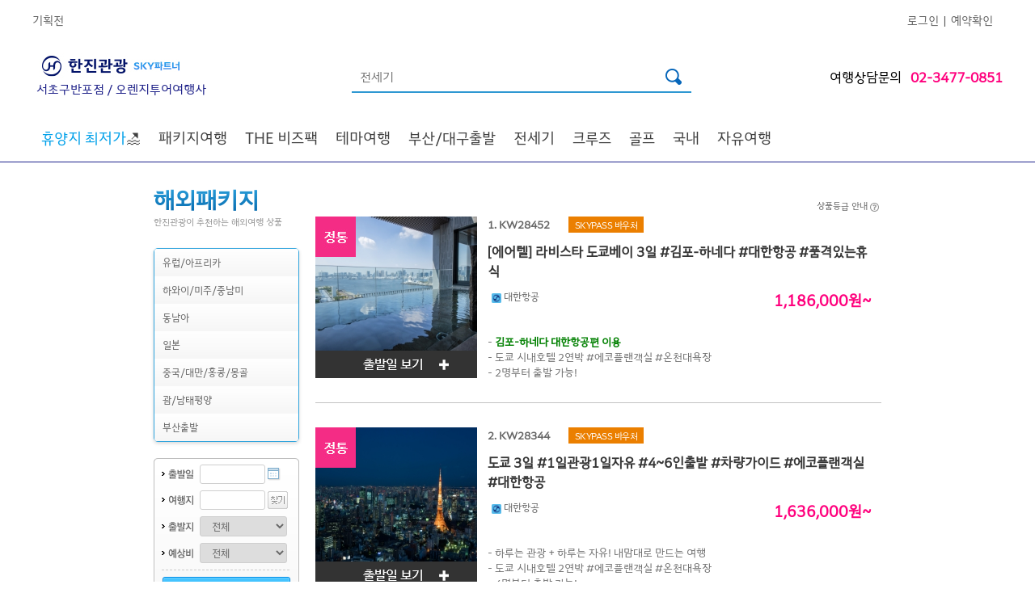

--- FILE ---
content_type: text/html; charset=utf-8
request_url: https://banpo.kaltour.com/ProductOverseas/OverseasList?LEFTMENU=FRF&PKGMOK=07&PKGARE=J&CTYCOD=TYO!OSA
body_size: 89532
content:


<!DOCTYPE html PUBLIC "-//W3C//DTD XHTML 1.0 Transitional//EN" "http://www.w3.org/TR/xhtml1/DTD/xhtml1-transitional.dtd">

<html xmlns="http://www.w3.org/1999/xhtml" xml:lang="ko" lang="ko">
    
<head>

<meta http-equiv="Content-Type" content="text/html; charset=euc-kr" />


<!-- Modified: 2019-03-11 KJH -->
<meta http-equiv="X-UA-Compatible" content="IE=edge" />
<meta name="Keywords" content="해외여행,한진관광,품격여행,대한항공,유럽 직항 전세기,해외호텔,렌트카.국내여행,한진관광,KAL투어" />

<meta name="format-detection" content="telephone=no"/>
<meta name='description' content='한진관광으로 떠나는 품격있고 편안한 여행! 전세계 패키지 여행, 대한항공,진에어 직항 전세기 상품 ' /><title>한진관광</title><link rel='stylesheet' type='text/css' href='/common/css/hanjin.css' /><link rel='stylesheet' type='text/css' href='/common/css/mR_index.css?v=20241105' /><link rel='stylesheet' type='text/css' href='/images/html/laybox/css/style7.css' />
<meta property='og:url'    content='HTTP://BANPO.KALTOUR.COM' /><meta property='og:title' content='한진관광 서초구반포점' /><meta property='og:type'  content='website' /><meta property='og:description' content='한진관광으로 떠나는 품격있고 편안한 여행! 전세계 패키지 여행, 대한항공,진에어 직항 전세기 상품' /><meta property='og:image' content='https://www.kaltour.com/images/common/kaltour_logo_new.png' />

<!-- open search -->
<link rel="search" type="application/opensearchdescription+xml" href="/opensearch.xml" title="Kaltour" />

<!-- favicon -->
<link rel="shortcut icon" href="https://www.kaltour.com/favicon.ico">
<link rel="stylesheet" href="https://cdnjs.cloudflare.com/ajax/libs/font-awesome/6.4.2/css/all.min.css" integrity="sha512-z3gLpd7yknf1YoNbCzqRKc4qyor8gaKU1qmn+CShxbuBusANI9QpRohGBreCFkKxLhei6S9CQXFEbbKuqLg0DA==" crossorigin="anonymous" referrerpolicy="no-referrer" />


<script type="text/javascript" src="/common/js/jquery-1.4.1.js"></script>
<script type="text/javascript" src="/common/js/jquery.tmpl.js"></script>
<script type="text/javascript" src="/common/js/design.js"></script>



<script type="text/javascript" src="/scripts/common.js?ver=20240731"></script>
<script type="text/javascript" src="/scripts/master.js?ver=20240717"></script>
<script type='text/javascript'>SITECODE='';</script>
<script type="text/javascript">
    function ViewDivInfo(divname, viewmode) {
        
        if (viewmode == "hidden" || viewmode == "none") {
            document.getElementById(divname).style.display = 'none';
        }
        else {
            if ((event.x + document.body.scrollLeft + 10) > 700) {
                document.getElementById(divname).style.posLeft = 700;
                document.getElementById(divname).style.posTop = event.y + document.body.scrollTop - 110;
            }
            else {
                document.getElementById(divname).style.posLeft = event.x + document.body.scrollLeft + 10;
                document.getElementById(divname).style.posTop = event.y + document.body.scrollTop - 35;
            }
            document.getElementById(divname).style.display = 'block';
        }
    }
    //    //상품상세 오른쪽 탭메뉴 AJAX호출
    //    function AjaxTabMenus(PageNm, Params) {
    //        $.ajax({
    //            type: "POST",
    //            url: PageNm,
    //            data: Params,
    //            success: PrintHtml
    //        });
    //    }

    //상품상세 오른쪽 여행정보 메뉴 AJAX호출
    function AjaxTravelinfos(aType, PageNm, Params) {
        jQuery.ajax({
            type: aType,
            url: PageNm,
            data: Params,
            success: PrintHtml
        });
    }

    // 여행후기 ajax호출
    function AjaxTravelAf(aType, PageNm, Params, segNo) {
        jQuery.ajax({
            type: aType,
            url: PageNm,
            data: Params,
            success: function (data) {
                jQuery("#afContent").html(data);
                //overseasView 첫 로딩화면일 땐 스크롤이동 제외
                if (segNo == 1) {
                } else {
                    if (event.preventDefault) {
                        event.preventDefault();
                    } else {
                        event.returnValue = false;
                    }
                    jQuery('html,body').animate({ scrollTop: jQuery('#af').offset().top }, 500);
                }
            }
        });
    }

    function PrintHtml(msg) {
        var af = jQuery("#af").html();
        jQuery("#tmpContents1").html("");
        jQuery("#tmpContents1").append("<div id='af'>" + af + "</div>");
        jQuery("#af").css("display", "none");
        jQuery("#tmpContents2").html(msg);
        jQuery("#tmpContents2").css("display", "inline");
    }

    //여행후기 오른쪽 메뉴 클릭 시
    function TravelAfterPrintHtml() {
        jQuery("#tmpContents2").html("");
        jQuery("#af").css("display", "inline");
        var af = $("#af").html();
        jQuery("#tmpContents1").html("");
        jQuery("#tmpContents1").append("<div id='af'>" + af + "</div>");
        jQuery("#af").show();

        if (event.preventDefault) {
            event.preventDefault();
        } else {
            event.returnValue = false;
        }
        jQuery('html,body').animate({ scrollTop: jQuery('#af').offset().top }, 500);
    }
</script>
<style type="text/css">
    .goods_detail .info_list DD{width:330px;}
</style>
<script>m_.auth = 'EP56t8qVkOEPPqWlowTYoGWQkjBB35eOhLTunzEBTcY=';</script>
<!-- Facebook Pixel Code -->
<script>
	!function (f, b, e, v, n, t, s) {
		if (f.fbq) return; n = f.fbq = function () {
			n.callMethod ? n.callMethod.apply(n, arguments) : n.queue.push(arguments)
		};
		if (!f._fbq) f._fbq = n;
		n.push = n; n.loaded = !0; n.version = '2.0';
		n.queue = []; t = b.createElement(e); t.async = !0;
		t.src = v; s = b.getElementsByTagName(e)[0];
		s.parentNode.insertBefore(t, s)
	} (window, document, 'script', 'https://connect.facebook.net/en_US/fbevents.js');
	fbq('init', '1047388359097411');
	fbq('track', 'PageView');

</script>
<noscript>
	<img height="1" width="1" src="https://www.facebook.com/tr?id=1047388359097411&ev=PageView&noscript=1"/>
</noscript>
<!-- End Facebook Pixel Code -->

<script src="/Scripts/jquery.TagTriggerEvent.js?v=20250402" type="text/javascript"></script>
</head>
    
    <body>

        <div id="planMask" style=""></div>
        <div id="wrap">
	        
		        <div id="ctl00_GNBAREA_divGNB">

<style>
    #dt_012{
        display:none;
    }
    #dt_013{
        display:none;
    }   
    .header_img01{
        height: 70px; margin-left: -98px;
    }
    .header_img02{
        position: absolute; margin-top: 75px; width: 35px;
    }
</style>


<script type="text/javascript" charset="UTF-8" src="https://t1.daumcdn.net/kas/static/kp.js"></script>
<script type="text/javascript" charset="utf-8">

    /******************************************************************************/
    /***   주의사항                                                             ***/
    /***   jQuery 사용시 맞춤형 여행상품(/Mypage/TravelProduct/) 의             ***/
    /***   /common/js/jindo.all.js, /common/js/search.js 파일과 충돌..          ***/
    /***   $("#ID")[X] / jQuery("#ID")[O] 이와같이 사용하세요.                  ***/
    /******************************************************************************/

    //메인 상단 팝업 닫기
    function popupClose() {
        jQuery(".main_popup").hide();
    }

    var g_LoginID = "";

    //에어텔,항공 메뉴 적용
    function openAir(n, Gubun) {
        jQuery("div[name='Sub']").hide();
        jQuery("div[name='totalSub']").hide();
        jQuery("#" + Gubun + "Sub02Depth" + n).show();
        fnTopSlideAction('divgnb_sub_newspaper', false); fnTopSlideAction('divgnb_sub_project', false); fnTopSlideAction('divgnb_sub_shopping', false);
        document.getElementById(Gubun + "Sub01Depth" + n).src = "/images/common/b_gnb_menu_on0" + n + ".png";      //마우스오버시 1Depth 이미지 파일 변경.
    }

    //에어텔,항공 메뉴 적용
    function CloseAir(n, Gubun) {
        jQuery("div[name='Sub']").hide();
        document.getElementById(Gubun + "Sub01Depth" + n).src = "/images/common/b_gnb_menu_off0" + n + ".png";
    }

    //3Depth 마우스 아웃일경우
    function out3Depth() {
        jQuery("div[name='Sub3Depth']").hide();      //3Depth 메뉴 감춘다.
        jQuery("img[name='img']").hide();            //2Depth 화살표 이미지를 안보이게 한다.
    }

    //1Depth 이미지 마우스 오버시 처리
    function fnAllCoseSubMenu() {
        jQuery("div[name='Sub3Depth']").hide();       // 마우스오버 1Depth 제목 이미지 할경우 3Depth 메뉴 감춘다.
        jQuery("img[name='img']").hide();             //2Depth 화살표 이미지를 안보이게 한다.
    }


    //마우스오버 2Depth (val => class name, n => id(순서))
    function over2Depth(val, n, Gubun, sub3Visible) {
        jQuery("img[name='img']").hide();            //2Depth 화살표 이미지를 안보이게 한다.
        jQuery("div[name='Sub3Depth']").hide();      //3Depth 메뉴 감춘다.

        jQuery('#' + Gubun + 'Sub02Depth1_' + n).addClass(val);   //마우스 오버시 2Depth class 변경

        if (sub3Visible == "true") {
            jQuery("#" + Gubun + "Sub3Depth" + n).show();             //3Depth open
            jQuery("#" + Gubun + "img" + n).show();                   //id = img+n 인 2Depth 화살표 이미지를 보이게 한다. (화살표)
        }
    }

    //마우스아웃 2Depth (val => class name, n => id(순서))
    function out2Depth(val, n, Gubun) {

        jQuery('#' + Gubun + 'Sub02Depth1_' + n).removeClass(val);
        jQuery("img[name='img']").hide();            //2Depth 화살표 이미지를 안보이게 한다.       
    }


    //마우스오버 1Depth 제목 이미지 변경 / 2Depth open
    function mouseOverSubjectImage(n, No, Gubun) {

        jQuery("div[name='totalSub']").hide();
        fnTopSlideAction('divgnb_sub_newspaper', false); fnTopSlideAction('divgnb_sub_project', false); fnTopSlideAction('divgnb_sub_shopping', false);
        document.getElementById(Gubun + "Sub01Depth" + No).src = "/images/agent/b_gnb_menu_on0" + n + ".png";      //마우스오버시 1Depth 이미지 파일 변경.

        jQuery("#" + Gubun + "totalSub" + No).show();       //전체sub 메뉴 open
        jQuery("#" + Gubun + "Sub02Depth" + No).show();     //2Depth open
    }

    /* GNB 간소화로 새로 추가된 함수 -- 원종묵 차장님 요청사항 2017-02-02*/
    //마우스오버 & 마우스아웃 1Depth 제목 이미지 변경 / 2Depth open
    function hoverChangeImage(hType, n, No, Gubun) {
        if (hType == "OVER") {
            jQuery("div[name='totalSub']").hide();
            fnTopSlideAction('divgnb_sub_newspaper', false); fnTopSlideAction('divgnb_sub_project', false); fnTopSlideAction('divgnb_sub_shopping', false);
            if (n < 10) {
                document.getElementById(Gubun + "Sub01Depth" + No).src = "/images/agent/b_gnb_menu_on0" + n + ".png";      //마우스오버시 1Depth 이미지 파일 변경.
            }
            else {
                document.getElementById(Gubun + "Sub01Depth" + No).src = "/images/agent/b_gnb_menu_on" + n + ".png";      //마우스오버시 1Depth 이미지 파일 변경.
            }
        } else if (hType == "OUT") {
            if (n < 10) {
                document.getElementById(Gubun + "Sub01Depth" + No).src = "/images/agent/b_gnb_menu_off0" + n + ".png";
            }
            else {
                document.getElementById(Gubun + "Sub01Depth" + No).src = "/images/agent/b_gnb_menu_off" + n + ".png";
            }
        }
    }
    /* 새로 추가된 함수 끝 */

    //마우스아웃 1Depth 제목 이미지 변경
    function mouseOutSubjectImage(n, No, Gubun) {
        document.getElementById(Gubun + "Sub01Depth" + No).src = "/images/agent/b_gnb_menu_off0" + n + ".png";
    }

    //하위메뉴 닫기 버튼                                                                                                                    
    function fnClose() {

        jQuery("div[name='totalSub']").hide();
    }

    function fnTopSlideAction(layerId, showing) {
        if (showing == false) {
            jQuery("#" + layerId).slideUp('slow');
        } else {
            jQuery("#" + layerId).slideDown('slow');
        }

        if (showing == true) {
            switch (layerId) {
                case "divgnb_sub_shopping":
                    var output = "";

                    for (var i = 1; i <= 3; i++) {
                        var hiddenElement1 = document.getElementById("tvHomeFileNameHiddenField" + i);
                        var hiddenElement2 = document.getElementById("tvHomeUrlHiddenField" + i);

                        if (hiddenElement1.value != "") {
                            output += "<li><a href='" + hiddenElement2.value + "'>" + "<img src='" + hiddenElement1.value + "' /></a></li>";
                        }
                    }

                    var ul = document.getElementById("tvHomeUL");

                    ul.innerHTML = output;
                    break;
                case "divgnb_sub_newspaper":
                    var imageElement = document.getElementById("newsPaperImageHidden");

                    if (imageElement.value != "") {
                        document.getElementById("ctl00_GNBAREA_ctl00_imgNPAD").src = imageElement.value;
                    }

                case "divgnb_sub_project":
                    var imageElement = document.getElementById("planProdImageHidden");

                    if (imageElement.value != "") {
                        document.getElementById("ctl00_GNBAREA_ctl00_imgPlanProd").src = imageElement.value;
                    }
                    break;
            }
        }
    }

    function fnSearcht() {
         
        kakaoPixel('8707664272410718976').pageView();
        kakaoPixel('8707664272410718976').search();

        var form = document.all;
        if (!form.searchTermt.value) {
            alert('검색어를 입력하세요.');
            form.searchTermt.focus();
            return;
        }

        

        // GTM
        window.dataLayer = window.dataLayer || [];
        dataLayer.push({
            'event': 'link_click',
            'data_link_category': 'Header',
            'data_link_action': 'Header',
            'data_link_label': '검색'
        });

        $("#strSearch").val(escape(id("searchTermt").value));
        window.location.href = '/Main/TotalSearch?searchTerm=' + escape(id("searchTermt").value) + '';
    }

    //엔터키 처리
    function fn_HandleEnter(event) {
        var keyCode = event.keyCode ? event.keyCode : event.which ? event.which : event.charCode;
        if (keyCode == 13) {
            fnSearcht();
            return false;
        } else {
            return true;
        }
    }

    /** [start] 테마 2depth data 없을 경우 예외처리 */
    var isFirstGnbHover = true;
    $(document).ready(function () {
        $("#dt_012").hide();
        $("#dt_013").hide();

        $('div[id^="temCheck_"]').each(function (index) {
            if ($('div[id^="temCheck_"]').eq(index).find('li[id^="temNum_"]').length == 0) {
                $('div[id^="temCheck_"]').eq(index).find('ul[id^="temUl_"]').hide();
                $('div[id^="temCheck_"]').eq(index).find('h3[id^="temTitle_"]').hide();
                /** [start] PC 테마별 없을경우 인기상품 위치이동  */
                $('div[id^="temCheck_"]').eq(index).css({ 'display': 'none' });
                /* [end] PC 테마별 없을경우 인기상품 위치이동 */
            }
        });
        bindGnbHoverEvents();
    });

    // GNB hover 이벤트 분리
    function bindGnbHoverEvents() {
        // 메뉴 드롭다운 Start
        $('.gnb > li').hover(function () {
            //console.log($(this).find('.gnbSub-1depth > li > a').hasClass("on"));
            if (isFirstGnbHover) {
                $(".depth-active").hide();              // 0depth all hide
                $(this).find(".depth-active").show();   // over 0depth show
                $('#depth-1-con').hide();               // 1depth all hide
                $('.gnbSub-1depth > li > a').attr('class', 'depth-1 active');    // 첫번째 요소 선택
                $(this).find('#depth-1-con').eq(0).show();                      // 첫번째 depth-1-con id show
                $(this).find('.gnbSub-1depth > li > a').eq(0).attr('class', 'depth-1 on active');   // 첫번째 anchor show
           }
        }, function () {
            $(".depth-active").hide();
            $('.depth-1-con').hide();
        });

        $('.gnbSub-1depth > li').hover(function () {
            if (isFirstGnbHover) {
                $(this).parent().find('> li > a').attr('class', 'depth-1 active');
                $(this).find('> a').attr('class', 'depth-1 on active');
                $('.depth-1-con').hide();
                $(this).find('.depth-1-con').show();
            }
        }, function () {

        });
        // 메뉴 드롭다운 End
    }
    /* [end] 테마 2depth data 없을 경우 예외처리 */
</script>
<!-- Header -->

<!--공지사항 롤링베너-->
<script type="text/javascript">
    var notice = "";


    $(document).ready(function () {
        $('#notice_seq').append(notice);

        $('.notice-fixed').append(notice);
    });

</script>
<!--공지사항 롤링베너 //-->

<script type="text/javascript">
    //카테고리 PC 리뉴얼
    // S 공지사항 롤링
    $(document).ready(function () {
        var li = $('#notice_seq').find('li');
        var liLeng = li.length;
        $('#notice_seq').find('li:nth-child(1)').addClass('notice-con next');
        $('#notice_seq').find('li:nth-child(2)').addClass('notice-con current');
        $('#notice_seq').find('li:nth-child(3)').addClass('notice-con prev');

        if ($('#notice_seq > li').length > 0) {
            // document.addEventListener('DOMContentLoaded', () => {
            var interval = window.setInterval(rollingCallback, 3500);
            // })
            function rollingCallback() {
                //.prev 클래스 삭제
                document.querySelector('.notice-wrap .prev').classList.remove('prev');

                //.current -> .prev
                let current = document.querySelector('.notice-wrap .current');
                current.classList.remove('current');
                current.classList.add('prev');

                //.next -> .current
                let next = document.querySelector('.notice-wrap .next');
                //다음 목록 요소가 null 인지 체크
                if (next.nextElementSibling == null) {
                    document.querySelector('.notice-wrap ul li:first-child').classList.add('next');
                } else {
                    //처음 요소를 다음 요소로 선택
                    next.nextElementSibling.classList.add('next');
                }
                next.classList.remove('next');
                next.classList.add('current');
            }
        } else {
            $('.notice-rolling').parent().hide();
        }

    });

    

    function fnNoticeReportView(seqno, gub) {
        frmNoticeReport.SeqNo.value = seqno;
        frmNoticeReport.NUMBER_d.value = seqno;
        if (gub == "BOD") {
            id("hdnGbnNR").value = "B";
        }
        else {
            id("hdnGbnNR").value = "G";
        }

        switch (id("hdnGbnNR").value) {
            case "G":
                id("frmNoticeReport").action = "/CustomerNotice/Detail";
                break;
            case "B":
                id("frmNoticeReport").action = "/CompanyInfo/PressKit_Detail";
                break;
        }

        id("frmNoticeReport").submit();
        //document.getElementById("btnNoticeReportPlus").submit();
    }
    function fnNoticeReportViewPlus(seqno, gub) {
        var link = '';
        var hdnGbnNR = '';
        //frmNoticeReportPlus.SeqNo_P.value = seqno;
        //frmNoticeReportPlus.NUMBER_d_P.value = seqno;
        if (gub == "BOD") {
            hdnGbnNR = "B";
        }
        else if (gub == "EVENT") {
            hdnGbnNR = "E";
        }
        else if (gub == "NPI") {
            hdnGbnNR = "N";
        }
        else {
            hdnGbnNR = "G";
        }

        switch (hdnGbnNR) {
            case "G":
                link = "/CustomerNotice/Detail";
                break;
            case "B":
                link = "/CompanyInfo/PressKit_Detail";
                break;
            case "E":
                link = "/community/ReqEventView";
                break;
            case "N":
                var form = document.createElement("form");
                form.setAttribute("method", "post");
                form.setAttribute("action", "/CustomerNotice/NewProductIntro_Detail");

                var hiddenField = document.createElement("input");
                hiddenField.setAttribute("type", "hidden");
                hiddenField.setAttribute("name", "NUMBER_d");
                hiddenField.setAttribute("id", "NUMBER_d");
                hiddenField.setAttribute("value", seqno);
                form.appendChild(hiddenField);

                var hiddenField2 = document.createElement("input");
                hiddenField2.setAttribute("type", "hidden");
                hiddenField2.setAttribute("name", "Page_d");
                hiddenField2.setAttribute("id", "Page_d");
                hiddenField2.setAttribute("value", "1");
                form.appendChild(hiddenField2);

                var hiddenField3 = document.createElement("input");
                hiddenField3.setAttribute("type", "SearchType_d");
                hiddenField3.setAttribute("name", "SearchType_d");
                form.appendChild(hiddenField3);

                var hiddenField4 = document.createElement("input");
                hiddenField4.setAttribute("type", "SearchValue_d");
                hiddenField4.setAttribute("name", "SearchValue_d");
                form.appendChild(hiddenField4);

                document.body.appendChild(form);
                form.submit();
                break;
        }

        //id("btnNoticeReportPlus").submit();
        //document.frmNoticeReportPlus.submit();
        if (hdnGbnNR != "N") {
            if (hdnGbnNR == "E") {
                location.href = link + '?Number_C=' + seqno;
            }else {
                location.href = link + '?SeqNo=' + seqno + '&NUMBER_d=' + seqno + '&Page=1&Page_d=1&SearchType=&SearchType_d=&SearchValue=&SearchValue_d=';
            }
        }
        /*        document.getElementById("btnNoticeReportPlus").submit();*/
    }

        // E 공지사항 롤링
</script>



<!--팝업 리뉴얼 S -->

<!--팝업 리뉴얼 E -->


<div id="divAlertBg" style="display: none; width: 100%; height: 100%; background-color: #666666; z-index: 1000000; filter: alpha(opacity=75); -khtml-opacity: 0.75; -moz-opacity: 0.75; opacity: 0.75; position: absolute; text-align: center; vertical-align: middle;">
    &nbsp;
</div>
<div id="divAlertMsg" style="display: none; position: absolute; padding-top: 150px; width: 100%; height: 190px; text-align: center; margin: 0 auto; z-index: 1000001;">
    <div style="margin: 0 auto; width: 540px; height: 190px; padding: 8px; background: url('/images/popup/pop_round_top1.gif') no-repeat top left; background-color: rgb(63, 184, 241); filter: alpha(opacity=100); -khtml-opacity: 1; -moz-opacity: 1; opacity: 1;">
        <div style="width: 490px; padding-top: 20px; padding-right: 40px; padding-bottom: 0px; padding-left: 10px; position: relative; background-color: #ffffff; color: #18337E; text-align: left; font-size: 18px; font-weight: bold;">
            서비스 준비중입니다.
            <p style="top: 10px; right: 10px; position: absolute;">
                <img src="/images/btn/btn_close_blue.gif" alt="닫기" border="0" style="cursor: hand;"
                    onclick="document.getElementById('divAlertMsg').style.display='none'; document.getElementById('divAlertBg').style.display='none';" />
            </p>
        </div>
        <div style="width: 490px; margin: 0 auto; padding-top: 20px; padding-right: 40px; padding-bottom: 0px; padding-left: 10px; position: relative; background-color: #ffffff; height: 130px; color: #18337E;">
            <table style="margin: 0 auto;" width="490">
                <tr>
                    <td style="width: 490px; height: 100px; text-align: left; border-top: 2px solid #2f98d2; border-bottom: 1px solid #bfc1c4; padding-top: 0px; padding-left: 30px;">더 나은 서비스를 위해 아래와 같이 사이트 개선 작업 중입니다.<br />
                        보다 나은 서비스로 보답하겠습니다. 감사합니다.<br />
                        <br />
                        작업 시간 : 9월 20일(토) 22:00 ~ 9월 21일(일) 06:00<br />
                        작업 진행 정도에 따라 서비스 개시 시간은 일부 변경될 수 있습니다.
                    </td>
                </tr>
            </table>
        </div>
    </div>
</div>

<!-- Start : 새로운 GNB 테스트 -->
<!-- 기존 경로 -->
<!-- <link rel='stylesheet' type='text/css' href='/images/html/css/gnb_200902.css?ver=230206' />
<link rel='stylesheet' type='text/css' href='/images/html/css/gnb_style.css?ver=230214' />-->
<link rel="stylesheet" href="/Common/css/gnb_200902.css">
<link rel="stylesheet" href="/Common/css/gnb_style.css">


<link rel='stylesheet' type='text/css' href='/images/html/css/gnbAgency_200902.css?ver=230206' />
<script type="text/javascript">
    // 대리점 제휴 011, 012, 013 항공호텔렌터카 미노출
    $(document).ready(function () {
        $("#dt_011").hide();
        $("#dt_012").hide();
        $("#dt_013").hide();
    })
</script>



<script type="text/javascript">
    $(document).ready(function () {
        $("#divViewAll").click(function () {
            $("#divHideAll").removeClass("clsDspNone");
            $("#divViewAll").addClass("clsDspNone");
            var viewIdx = 0;
            $(".gnbSubRightN0").each(function (thsIdx) {
                if (thsIdx == viewIdx) {
                    $(this).show();
                    $("#gnbSubN").show();
                } else {
                    $(this).hide();
                }
            });
        });

        $("#divHideAll").click(function () {
            $("#divViewAll").removeClass("clsDspNone");
            $("#divHideAll").addClass("clsDspNone");
            $("#gnbSubN").hide();
        });

        $(".gnbSubClose").click(function () {
            $("#gnbSubN").hide();
        });

        $(".gnbTxt").click(function () {
            $("#gnbSubN").hide();
            if ($(this).attr("subSeq")) {
                var viewIdx = $(this).attr("subSeq");
                $(".gnbSubRightN0").each(function (thsIdx) {
                    if (thsIdx == viewIdx) {
                        $(this).show();
                        $("#gnbSubN").show();
                    } else {
                        $(this).hide();
                    }
                });
                $(".gnbSubLeftTxt").each(function (thsIdx) {
                    if ($(this).attr("subSeq") == viewIdx) {
                        $(this).addClass('on');
                    } else {
                        $(this).removeClass('on');
                    }
                });
            }
        });

        $(".gnbSubLeftTxt").click(function () {
            if ($(this).attr("subSeq")) {
                var viewIdx = $(this).attr("subSeq");
                if (viewIdx == 70) {
                    $("#gnbSubN").hide();
                    alert("Go to KALPAK.");
                }
                else if (viewIdx == 80) {
                    $("#gnbSubN").hide();
                    alert("Go to Muse.");
                }
                else {
                    $(".gnbSubRightN0").each(function (thsIdx) {
                        if (thsIdx == viewIdx) {
                            $(this).show();
                            $("#gnbSubN").show();
                        } else {
                            $(this).hide();
                        }
                    });
                    $(".gnbSubLeftTxt").each(function (thsIdx) {
                        if ($(this).attr("subSeq") == viewIdx) {
                            $(this).addClass('on');
                        } else {
                            $(this).removeClass('on');
                        }
                    });
                }
            }
        });

        $("#kalpak").hover(function () {
            $(".clsKPLogoSub").removeClass("clsDspNone");
        }, function () {
            $(".clsKPLogoSub").addClass("clsDspNone");
        });

        $("#muse").hover(function () {
            $(".clsMuseLogoSub").removeClass("clsDspNone");
        }, function () {
            $(".clsMuseLogoSub").addClass("clsDspNone");
        });

        // 하이브리드 패키지, 애드밸류 패키지 마우스오버 시 레이어 태그 출력
        $('.gnb3ListN .headerNRight #gnbTxtHybrid').mouseenter(function () {
            $(".layer_hybrid").removeClass("clsDspNone");
        });
        $('.gnb3ListN .headerNRight #gnbTxtHybrid').mouseleave(function () {
            $(".layer_hybrid").addClass("clsDspNone");
        });
        $('.gnb3ListN .headerNRight #gnbTxtAddvalue').mouseover(function () {
            $(".layer_addvalue").removeClass("clsDspNone");
        });
        $('.gnb3ListN .headerNRight #gnbTxtAddvalue').mouseout(function () {
            $(".layer_addvalue").addClass("clsDspNone");
        });
    });



</script>

<div id="headerN">
    <div id="gnbN">
        <div class="gnbListN">
            
            <ul id="ctl00_GNBAREA_ctl00_ulAgency2" class="gnbLink1N">
                <li><a href="/ProductPlan/List" onmousedown="eval('try{ _trk_clickTrace( \'EVT\', \'헤더/기획전\' ); }catch(_e){ }');">기획전</a>&nbsp;&nbsp;&nbsp;&nbsp;</li>            
            </ul>
            <ul id="ctl00_GNBAREA_ctl00_ulAgency3" class="gnbLink2N">
                <li><a href="/Mypage/Login" onmousedown="eval('try{ _trk_clickTrace( \'EVT\', \'헤더/로그인\' ); }catch(_e){ }');" onclick="ButtonProcessing();">로그인</a>&nbsp;&nbsp;|&nbsp;&nbsp;</li>

                <li><a href="/Reservation/ReservationLogin" onmousedown="eval('try{ _trk_clickTrace( \'EVT\', \'헤더/예약확인\' ); }catch(_e){ }');" onclick="ButtonProcessing();">예약확인</a>&nbsp;&nbsp;&nbsp;&nbsp;</li>
            </ul>
            
        </div>
    </div>
    <div id="gnb2N">
        <div class="gnb2ListN">
            <div id="kaltour">
                <span class="verticalHelper"></span>
                <a href="/Main/Index"  onmousedown="eval('try{ _trk_clickTrace( \'EVT\', \'헤더/한진관광 로고\' ); }catch(_e){ }');"><img src="/images/common/header/h1_hanjin_skylogo.jpg" alt="한진관광" /></a><span class="clsAgentLogoNam">서초구반포점 / 오렌지투어여행사 </span>
            </div>

            <div id="search">
                <span class="verticalHelper"></span>
                <input type="text" class="inputSearch_new" id="searchTermt" name="searchTermt" onkeypress="return fn_HandleEnter(event);"
                    value="전세기" onfocus="this.value = '';" />
                <input type="image" src="/Images/common/icon_searchbar.png" alt="검색" onclick="fnSearcht();"
                    onmousedown="eval('try{ _trk_clickTrace( \'EVT\', \'헤더/검색버튼\' ); }catch(_e){ }');" />
            </div>

            <div class="clsAgentTel">여행상담문의<span class="txtPink">02-3477-0851</span></div>

        </div>
    </div>
    <!-- input type="text" id="strSearch" style="border:1px solid #f00; height:30px; width:200px; margin:0 auto; text-align:right;" / -->
    <div id='gnb3N'> <div class='gnb3ListWrap'>  <div class='gnb-wrap'><ul class='gnb' id='gnb'><li id='dt_055'><a href='/ProductOverseas/OverseasList?PKGARE=S&CTYNAT=TH&CTYCOD=HKT&MNULOC=2180&MNULOC=055' id='depth-0' class='depth-0 active'><font color='#00a0e9'>휴양지 최저가</font>🏖️</a><div class='depth-active'> <ul class='gnbSub-1depth'></ul></div></li><li id='dt_001'><a href='#' id='depth-0' class='depth-0 active'>패키지여행</a><div class='depth-active'> <ul class='gnbSub-1depth'><li id='dt_110'><a href='#' id='depth-1' class='depth-1 active'>유럽/아프리카</a><div class='depth-1-con' id='depth-1-con'><div class='depth-1-con-wrap'><div class='depth-1-con-main package'><h2 class='main-title'>패키지여행<a href=''></a></h2><div class='sub-title'>오랜 시간 사랑받아온<br>한진관광만의 특화된 패키지로<br>편안한 여행을 추구 합니다.</div><div class='product-plan'>유럽/아프리카<a href='/ProductPlan/Index?exiSeq=6122&MNULOC=110' data-link-category='전체메뉴' data-link-action='패키지여행' data-link-label='유럽/아프리카_PL배너'><img src='//www.kaltour.com/fileupload/Banner/(v2)251205_두바이-EDM용-기획전_PL배너.jpg' alt=''><span class='product-plan-btn'></span></a></div><div class='depth-1-con-tag'><p><span>#품격있는&nbsp; &nbsp; #편안한</span></p></div><div class='depth-1-con-bg'></div></div><div class='depth-1-con-sub-wrap'><div class='depth-1-con-sub'><div class='depth-1-con-sub-list'><h3 class='depth-1-con-sub-list-prod'>지역별</h3><ul><li><a href='/ProductOverseas/OverseasList?PKGARE=E1&MNULOC=2212' data-link-category='전체메뉴' data-link-action='패키지여행' data-link-label='유럽/아프리카_지역별_서유럽' target='_self'>서유럽</a></li><li><a href='/ProductOverseas/OverseasList?PKGARE=E&CTYNAT=HR!SI!BA!RO!BGDE!CZ!AT!HU!PL!&MNULOC=2213' data-link-category='전체메뉴' data-link-action='패키지여행' data-link-label='유럽/아프리카_지역별_동유럽/발칸' target='_self'>동유럽/발칸<span class='label-hot'>HOT</span></a></li><li><a href='/ProductOverseas/OverseasList?PKGARE=E&CTYNAT=NO!DK!SE!FI!IS!EE!LV!LV!LT!IS&MNULOC=2214' data-link-category='전체메뉴' data-link-action='패키지여행' data-link-label='유럽/아프리카_지역별_북유럽/발트/아이슬란드' target='_self'>북유럽/발트/아이슬란드</a></li><li><a href='/ProductOverseas/OverseasList?PKGARE=E&CTYNAT=ES!PT!MA&MNULOC=2220' data-link-category='전체메뉴' data-link-action='패키지여행' data-link-label='유럽/아프리카_지역별_스페인/포르투갈/모로코' target='_self'>스페인/포르투갈/모로코</a></li><li><a href='/ProductOverseas/OverseasList?PKGARE=E&CTYNAT=EG!GR!TR&MNULOC=2216' data-link-category='전체메뉴' data-link-action='패키지여행' data-link-label='유럽/아프리카_지역별_이집트/그리스/튀르키예' target='_self'>이집트/그리스/튀르키예<span class='label-hot'>HOT</span></a></li><li><a href='/ProductOverseas/OverseasList?PKGARE=&CTYNAT=JO!AE!IL!UZ!QA!MA!TN!KE!ZA!SA&MNULOC=2217' data-link-category='전체메뉴' data-link-action='패키지여행' data-link-label='유럽/아프리카_지역별_중동/아프리카' target='_self'>중동/아프리카</a></li><li><a href='/ProductOverseas/OverseasList?PKGARE=E&CTYNAT=RU!GE!AZ!AM!UZ&MNULOC=2215' data-link-category='전체메뉴' data-link-action='패키지여행' data-link-label='유럽/아프리카_지역별_코카서스/중앙아시아' target='_self'>코카서스/중앙아시아<span class='label-hot'>HOT</span></a></li></ul> </div><div class='depth-1-con-sub-list' id='temCheck_001'><h3 class='depth-1-con-sub-list-prod' id='temTitle_001'>테마별</h3><ul id='temUl_001'><li id='temNum_2832'><a href='/ProductOverseas/OverseasList?PKGHOM=PRP&CTYNAT=GR!IT!CH!GE!MA!EG!FR!NO!AE!TR!HR!KE!MT!DK!CZ!ES&MNULOC=2832' data-link-category='전체메뉴' data-link-action='패키지여행' data-link-label='유럽/아프리카_테마별_비즈니스패키지' target='_self'>비즈니스패키지<span class='label-hot'>HOT</span></a></li><li id='temNum_2830'><a href='/ProductOverseas/OverseasList?PKGARE=E&PKGINT=I70&PKGBRA=KW&MNULOC=2830' data-link-category='전체메뉴' data-link-action='패키지여행' data-link-label='유럽/아프리카_테마별_위메이드' target='_self'>위메이드</a></li><li id='temNum_2831'><a href='/ProductOverseas/OverseasList?PKGARE=E&PKGINT=I38&PKGBRA=KW&MNULOC=2831' data-link-category='전체메뉴' data-link-action='패키지여행' data-link-label='유럽/아프리카_테마별_1개국투어' target='_self'>1개국투어</a></li><li id='temNum_2994'><a href='/ProductOverseas/OverseasList?PKGARE=E&PKGMOK=15&PKGINT=I25&MNULOC=2994' data-link-category='전체메뉴' data-link-action='패키지여행' data-link-label='유럽/아프리카_테마별_트레킹' target='_self'>트레킹</a></li><li id='temNum_2025'><a href='/ProductOverseas/OverseasList?PKGARE=E&PKGINT=I59&MNULOC=2025' data-link-category='전체메뉴' data-link-action='패키지여행' data-link-label='유럽/아프리카_테마별_기차여행' target='_self'>기차여행</a></li></ul></div></div><div class='depth-1-con-sub-list-rec'><h3 class='depth-1-con-sub-list-prod'>추천상품</h3><ul class='rec_list'><li><a href='/ProductPlan/Index?exiSeq=6027&MNULOC=110' data-link-category='전체메뉴' data-link-action='패키지여행' data-link-label='유럽/아프리카_추천상품_패키지_유럽_아프리카' target='_self'><img src='//www.kaltour.com/fileupload/Banner/스크린샷 2025-09-24 140042.png' alt='패키지_유럽_아프리카'></a></li></ul></div> </div></div></div></li><li id='dt_117'><a href='#' class='depth-1 active'>하와이/미주/중남미</a><div class='depth-1-con'><div class='depth-1-con-wrap'><div class='depth-1-con-main package'><h2 class='main-title'>패키지여행<a href=''></a></h2><div class='sub-title'>오랜 시간 사랑받아온<br>한진관광만의 특화된 패키지로<br>편안한 여행을 추구 합니다.</div><div class='product-plan'>하와이/미주/중남미<a href='/ProductPlan/Index?exiSeq=5753&MNULOC=117' data-link-category='전체메뉴' data-link-action='패키지여행' data-link-label='하와이/미주/중남미_PL배너'><img src='//www.kaltour.com/fileupload/Banner/250411_미주인기상품총집합기획전_PL배너 (1)(1).jpg' alt=''><span class='product-plan-btn'></span></a></div><div class='depth-1-con-tag'><p><span>#품격있는&nbsp; &nbsp; #편안한</span></p></div><div class='depth-1-con-bg'></div></div><div class='depth-1-con-sub-wrap'><div class='depth-1-con-sub'><div class='depth-1-con-sub-list'><h3 class='depth-1-con-sub-list-prod'>지역별</h3><ul><li><a href='/ProductOverseas/OverseasList?PKGARE=M&CTYCOD=HNL&MNULOC=2274' data-link-category='전체메뉴' data-link-action='패키지여행' data-link-label='하와이/미주/중남미_지역별_하와이' target='_self'>하와이<span class='label-hot'>HOT</span></a></li><li><a href='/ProductOverseas/OverseasList?PKGARE=M7&MNULOC=2275' data-link-category='전체메뉴' data-link-action='패키지여행' data-link-label='하와이/미주/중남미_지역별_미서부' target='_self'>미서부<span class='label-hot'>HOT</span></a></li><li><a href='/ProductOverseas/OverseasList?CTYCOD=NYC!BOS!WAS!CHI!ATL&MNULOC=2276' data-link-category='전체메뉴' data-link-action='패키지여행' data-link-label='하와이/미주/중남미_지역별_미동부' target='_self'>미동부</a></li><li><a href='/ProductOverseas/OverseasList?PKGARE=M&CTYCOD=YTO!IAG!YMQ!YQB&MNULOC=2279' data-link-category='전체메뉴' data-link-action='패키지여행' data-link-label='하와이/미주/중남미_지역별_캐나다 동부' target='_self'>캐나다 동부</a></li><li><a href='/ProductOverseas/OverseasList?PKGARE=M&CTYCOD=YVR!YYC!YJA!YZF!YXY&MNULOC=2278' data-link-category='전체메뉴' data-link-action='패키지여행' data-link-label='하와이/미주/중남미_지역별_캐나다 서부' target='_self'>캐나다 서부</a></li><li><a href='/ProductOverseas/OverseasList?PKGARE=F1&MNULOC=2280' data-link-category='전체메뉴' data-link-action='패키지여행' data-link-label='하와이/미주/중남미_지역별_중남미' target='_self'>중남미<span class='label-hot'>HOT</span></a></li><li><a href='/ProductOverseas/OverseasList?PKGARE=M5&MNULOC=2281' data-link-category='전체메뉴' data-link-action='패키지여행' data-link-label='하와이/미주/중남미_지역별_알래스카' target='_self'>알래스카</a></li></ul> </div><div class='depth-1-con-sub-list' id='temCheck_001'><h3 class='depth-1-con-sub-list-prod' id='temTitle_001'>테마별</h3><ul id='temUl_001'><li id='temNum_2193'><a href='/ProductOverseas/OverseasList?PKGMOK=50&PKGARE=M3&MNULOC=2193' data-link-category='전체메뉴' data-link-action='패키지여행' data-link-label='하와이/미주/중남미_테마별_하와이 호캉스' target='_self'>하와이 호캉스</a></li><li id='temNum_2939'><a href='/ProductOverseas/OverseasList?PKGARE=&PKGHOM=PRP&CTYNAT=US!CA!MX!CU!PE!CL!AR!BR!BO&MNULOC=2939' data-link-category='전체메뉴' data-link-action='패키지여행' data-link-label='하와이/미주/중남미_테마별_비즈니스석 탑승' target='_self'>비즈니스석 탑승</a></li><li id='temNum_2941'><a href='/ProductOverseas/OverseasList?PKGARE=&PKGINT=I91&CTYCOD=HNL!KOA!OGG!LIH!LAX!LAS!SFO!SEA!SLC!NYC!BOS!WAS!CHI!YVR!YYC!YJA!YZF!YXY!YTO!IAG!YMQ!YQB!MX!CU!PE!CL!AR!BR!BO&MNULOC=2941' data-link-category='전체메뉴' data-link-action='패키지여행' data-link-label='하와이/미주/중남미_테마별_어린이동반가족' target='_self'>어린이동반가족</a></li><li id='temNum_2938'><a href='/ProductOverseas/OverseasList?PKGARE=&PKGINT=I41&CTYCOD=HNL!KOA!OGG!LIH!LAX!LAS!SFO!SEA!SLC!NYC!BOS!WAS!CHI!YVR!YYC!YJA!YZF!YXY!YTO!IYQB!&MNULOC=2938' data-link-category='전체메뉴' data-link-action='패키지여행' data-link-label='하와이/미주/중남미_테마별_2인출발' target='_self'>2인출발</a></li></ul></div><div class='depth-1-con-sub-list hot-prod'><h3 class='depth-1-con-sub-list-prod'>인기상품</h3><ul id='depth-hot'><li><a href='/ProductOverseas/OverseasTours?pkgpnh=KW33724&MNULOC=117' data-link-category='전체메뉴' data-link-action='패키지여행' data-link-label='하와이/미주/중남미_[담당자 추천상품] ♥전일관광+NO팁♥ 하와이 패키지 6일' target='_self'>[담당자 추천상품] ♥전일관광+NO팁♥ 하와이 패키지 6일</a></li><li><a href='/ProductOverseas/OverseasTours?pkgpnh=KW33739&MNULOC=117' data-link-category='전체메뉴' data-link-action='패키지여행' data-link-label='하와이/미주/중남미_	[4인가족전용♥콘도미니엄] 애스톤 와이키키 반얀 하와이 5/6/7/8일' target='_self'>	[4인가족전용♥콘도미니엄] 애스톤 와이키키 반얀 하와이 5/6/7/8일</a></li></ul></div></div><div class='depth-1-con-sub-list-rec'><h3 class='depth-1-con-sub-list-prod'>추천상품</h3><ul class='rec_list'><li><a href='/ProductPlan/Index?exiSeq=5529&MNULOC=117' data-link-category='전체메뉴' data-link-action='패키지여행' data-link-label='하와이/미주/중남미_추천상품_패키지 하와이 미주 중남미' target='_self'><img src='//www.kaltour.com/fileupload/Banner/스크린샷 2025-09-26 160301.png' alt='패키지 하와이 미주 중남미'></a></li></ul></div> </div></div></div></li><li id='dt_111'><a href='#' class='depth-1 active'>동남아</a><div class='depth-1-con'><div class='depth-1-con-wrap'><div class='depth-1-con-main package'><h2 class='main-title'>패키지여행<a href=''></a></h2><div class='sub-title'>오랜 시간 사랑받아온<br>한진관광만의 특화된 패키지로<br>편안한 여행을 추구 합니다.</div><div class='product-plan'>동남아<a href='/ProductPlan/Index?exiSeq=5996&MNULOC=111' data-link-category='전체메뉴' data-link-action='패키지여행' data-link-label='동남아_PL배너'><img src='//www.kaltour.com/fileupload/Banner/250904_보홀기획전_PL배너(1).jpg' alt=''><span class='product-plan-btn'></span></a></div><div class='depth-1-con-tag'><p><span>#품격있는&nbsp; &nbsp; #편안한</span></p></div><div class='depth-1-con-bg'></div></div><div class='depth-1-con-sub-wrap'><div class='depth-1-con-sub'><div class='depth-1-con-sub-list'><h3 class='depth-1-con-sub-list-prod'>지역별</h3><ul><li><a href='/ProductOverseas/OverseasList?PKGARE=S&CTYNAT=TH&MNULOC=2221' data-link-category='전체메뉴' data-link-action='패키지여행' data-link-label='동남아_지역별_<font color=red><b>태국 푸껫 특별관</b></font>' target='_self'><font color="red"><b>태국 푸껫 특별관</b></font><span class='label-hot'>HOT</span></a></li><li><a href='/ProductOverseas/OverseasList?PKGARE=S&CTYNAT=TH&CTYCOD=BKK!PYX!CNX&MNULOC=2188' data-link-category='전체메뉴' data-link-action='패키지여행' data-link-label='동남아_지역별_태국' target='_self'>태국</a></li><li><a href='/ProductOverseas/OverseasList?PKGARE=S&CTYNAT=VN!KH&MNULOC=2229' data-link-category='전체메뉴' data-link-action='패키지여행' data-link-label='동남아_지역별_베트남' target='_self'>베트남</a></li><li><a href='/ProductOverseas/OverseasList?PKGARE=S&CTYNAT=PH&MNULOC=2222' data-link-category='전체메뉴' data-link-action='패키지여행' data-link-label='동남아_지역별_필리핀' target='_self'>필리핀</a></li><li><a href='/ProductOverseas/OverseasList?CTYNAT=SG!ID&MNULOC=2223' data-link-category='전체메뉴' data-link-action='패키지여행' data-link-label='동남아_지역별_싱가포르/인도네시아' target='_self'>싱가포르/인도네시아</a></li><li><a href='/ProductOverseas/OverseasList?CTYNAT=MY!BN&MNULOC=2225' data-link-category='전체메뉴' data-link-action='패키지여행' data-link-label='동남아_지역별_말레이시아/브루나이' target='_self'>말레이시아/브루나이</a></li><li><a href='/ProductOverseas/OverseasList?PKGARE=S&CTYNAT=LA!MM&MNULOC=2622' data-link-category='전체메뉴' data-link-action='패키지여행' data-link-label='동남아_지역별_라오스/미얀마' target='_self'>라오스/미얀마</a></li><li><a href='/ProductOverseas/OverseasList?CTYNAT=IN!LK!MV&MNULOC=2024' data-link-category='전체메뉴' data-link-action='패키지여행' data-link-label='동남아_지역별_인도/몰디브/서남아' target='_self'>인도/몰디브/서남아</a></li></ul> </div><div class='depth-1-con-sub-list' id='temCheck_001'><h3 class='depth-1-con-sub-list-prod' id='temTitle_001'>테마별</h3><ul id='temUl_001'><li id='temNum_2174'><a href='/ProductOverseas/OverseasList?PKGARE=S&PKGHOM=PRP&MNULOC=2174' data-link-category='전체메뉴' data-link-action='패키지여행' data-link-label='동남아_테마별_비즈니스석 탑승' target='_self'>비즈니스석 탑승</a></li><li id='temNum_2175'><a href='/ProductOverseas/OverseasList?PKGARE=S&PKGANT=A24&MNULOC=2175' data-link-category='전체메뉴' data-link-action='패키지여행' data-link-label='동남아_테마별_출발확정 상품' target='_self'>출발확정 상품</a></li></ul></div><div class='depth-1-con-sub-list hot-prod'><h3 class='depth-1-con-sub-list-prod'>인기상품</h3><ul id='depth-hot'><li><a href='/ProductOverseas/OverseasTours?pkgpnh=KW19E19&MNULOC=111' data-link-category='전체메뉴' data-link-action='패키지여행' data-link-label='동남아_[필리핀의 숨겨진보석, 보홀]준특급 더 스토리 리조트 슬림팩5일(풀억세스룸,시내관광포함)' target='_self'>[필리핀의 숨겨진보석, 보홀]준특급 더 스토리 리조트 슬림팩5일(풀억세스룸,시내관광포함)</a></li><li><a href='/ProductOverseas/OverseasTours?pkgpnh=KW09059&MNULOC=111' data-link-category='전체메뉴' data-link-action='패키지여행' data-link-label='동남아_[대한항공]북인도(카주라호/바라나시 포함) 완전 일주 9일 [국내선 2회] (노팁/노옵션/노쇼핑)' target='_self'>[대한항공]북인도(카주라호/바라나시 포함) 완전 일주 9일 [국내선 2회] (노팁/노옵션/노쇼핑)</a></li></ul></div></div><div class='depth-1-con-sub-list-rec'><h3 class='depth-1-con-sub-list-prod'>추천상품</h3><ul class='rec_list'><li><a href='/ProductPlan/Index?exiSeq=6101&MNULOC=111' data-link-category='전체메뉴' data-link-action='패키지여행' data-link-label='동남아_추천상품_자유여행_동남아' target='_self'><img src='//www.kaltour.com/fileupload/Banner/251113_베트남-기획전(mo)_01(0).jpg' alt='자유여행_동남아'></a></li></ul></div> </div></div></div></li><li id='dt_113'><a href='#' class='depth-1 active'>일본</a><div class='depth-1-con'><div class='depth-1-con-wrap'><div class='depth-1-con-main package'><h2 class='main-title'>패키지여행<a href=''></a></h2><div class='sub-title'>오랜 시간 사랑받아온<br>한진관광만의 특화된 패키지로<br>편안한 여행을 추구 합니다.</div><div class='product-plan'>일본<a href='/ProductPlan/Index?exiSeq=6125&MNULOC=113' data-link-category='전체메뉴' data-link-action='패키지여행' data-link-label='일본_PL배너'><img src='//www.kaltour.com/fileupload/Banner/251126_시라하마전세기_홈페이지_PL배너.jpg' alt=''><span class='product-plan-btn'></span></a></div><div class='depth-1-con-tag'><p><span>#품격있는&nbsp; &nbsp; #편안한</span></p></div><div class='depth-1-con-bg'></div></div><div class='depth-1-con-sub-wrap'><div class='depth-1-con-sub'><div class='depth-1-con-sub-list'><h3 class='depth-1-con-sub-list-prod'>지역별</h3><ul><li><a href='/ProductOverseas/OverseasList?PKGARE=J&PKGINT=T07&MNULOC=2191' data-link-category='전체메뉴' data-link-action='패키지여행' data-link-label='일본_지역별_<font color=red><b>설연휴</b></font>' target='_self'><font color="red"><b>설연휴</b></font><span class='label-hot'>HOT</span></a></li><li><a href='/ProductOverseas/OverseasList?PKGARE=J3&MNULOC=2246' data-link-category='전체메뉴' data-link-action='패키지여행' data-link-label='일본_지역별_큐슈' target='_self'>큐슈</a></li><li><a href='/ProductOverseas/OverseasList?PKGARE=J&CTYCOD=OSA!NRR!KIX!UKB&MNULOC=2477' data-link-category='전체메뉴' data-link-action='패키지여행' data-link-label='일본_지역별_오사카/고베' target='_self'>오사카/고베</a></li><li><a href='/ProductOverseas/OverseasList?PKGARE=J1&MNULOC=2235' data-link-category='전체메뉴' data-link-action='패키지여행' data-link-label='일본_지역별_북해도' target='_self'>북해도<span class='label-hot'>HOT</span></a></li><li><a href='/ProductOverseas/OverseasList?PKGARE=J2&MNULOC=2237' data-link-category='전체메뉴' data-link-action='패키지여행' data-link-label='일본_지역별_혼슈/도쿄' target='_self'>혼슈/도쿄</a></li><li><a href='/ProductOverseas/OverseasList?PKGARE=J5&CTYCOD=OKA!SMD!MMY!ISG&MNULOC=2405' data-link-category='전체메뉴' data-link-action='패키지여행' data-link-label='일본_지역별_오키나와' target='_self'>오키나와</a></li><li><a href='/ProductOverseas/OverseasList?PKGARE=J&CTYCOD=SHM&MNULOC=2972' data-link-category='전체메뉴' data-link-action='패키지여행' data-link-label='일본_지역별_시라하마' target='_self'>시라하마<span class='label-hot'>HOT</span></a></li><li><a href='/ProductOverseas/OverseasList?PKGARE=J4&MNULOC=2236' data-link-category='전체메뉴' data-link-action='패키지여행' data-link-label='일본_지역별_동북지방' target='_self'>동북지방</a></li><li><a href='/ProductOverseas/OverseasList?PKGARE=J&CTYCOD=TOY&MNULOC=2014' data-link-category='전체메뉴' data-link-action='패키지여행' data-link-label='일본_지역별_알펜루트' target='_self'>알펜루트</a></li><li><a href='/ProductOverseas/OverseasList?PKGARE=J&CTYCOD=YGJ!YON&MNULOC=2178' data-link-category='전체메뉴' data-link-action='패키지여행' data-link-label='일본_지역별_요나고' target='_self'>요나고</a></li></ul> </div><div class='depth-1-con-sub-list' id='temCheck_001'><h3 class='depth-1-con-sub-list-prod' id='temTitle_001'>테마별</h3><ul id='temUl_001'><li id='temNum_2840'><a href='/ProductOverseas/OverseasList?PKGARE=J&PKGINT=I23&MNULOC=2840' data-link-category='전체메뉴' data-link-action='패키지여행' data-link-label='일본_테마별_료칸' target='_self'>료칸</a></li><li id='temNum_2839'><a href='/ProductOverseas/OverseasList?PKGARE=J&PKGINT=I26&MNULOC=2839' data-link-category='전체메뉴' data-link-action='패키지여행' data-link-label='일본_테마별_온천' target='_self'>온천</a></li><li id='temNum_2841'><a href='/ProductOverseas/OverseasList?PKGARE=J&PKGMOK=15&PKGINT=I25&MNULOC=2841' data-link-category='전체메뉴' data-link-action='패키지여행' data-link-label='일본_테마별_트레킹' target='_self'>트레킹</a></li><li id='temNum_2993'><a href='/ProductOverseas/OverseasList?PKGARE=J&PKGINT=I59&MNULOC=2993' data-link-category='전체메뉴' data-link-action='패키지여행' data-link-label='일본_테마별_기차여행' target='_self'>기차여행</a></li></ul></div><div class='depth-1-con-sub-list hot-prod'><h3 class='depth-1-con-sub-list-prod'>인기상품</h3><ul id='depth-hot'><li><a href='/ProductOverseas/OverseasTours?pkgpnh=KW21769&MNULOC=113' data-link-category='전체메뉴' data-link-action='패키지여행' data-link-label='일본_[품격 NO.1] 북해도로 떠나는 가장 행복한 여행 4일 [최상의호텔과 온천♥카니카이세키 특식]★ALL포함' target='_self'>[품격 NO.1] 북해도로 떠나는 가장 행복한 여행 4일 [최상의호텔과 온천♥카니카이세키 특식]★ALL포함</a></li><li><a href='/ProductOverseas/OverseasTours?pkgpnh=KW24375&MNULOC=113' data-link-category='전체메뉴' data-link-action='패키지여행' data-link-label='일본_일본 겨울 명품여행 1번지 아오모리 WITH 호시노리조트 아오모리야 1박 패키지 4일' target='_self'>일본 겨울 명품여행 1번지 아오모리 WITH 호시노리조트 아오모리야 1박 패키지 4일</a></li></ul></div></div><div class='depth-1-con-sub-list-rec'><h3 class='depth-1-con-sub-list-prod'>추천상품</h3><ul class='rec_list'><li><a href='/ProductPlan/Index?exiSeq=6097&MNULOC=113' data-link-category='전체메뉴' data-link-action='패키지여행' data-link-label='일본_추천상품_패키지>일본' target='_self'><img src='//www.kaltour.com/fileupload/Banner/스크린샷 2025-11-17 095401.jpg' alt='패키지>일본'></a></li></ul></div> </div></div></div></li><li id='dt_115'><a href='#' class='depth-1 active'>중국/대만/홍콩/몽골</a><div class='depth-1-con'><div class='depth-1-con-wrap'><div class='depth-1-con-main package'><h2 class='main-title'>패키지여행<a href=''></a></h2><div class='sub-title'>오랜 시간 사랑받아온<br>한진관광만의 특화된 패키지로<br>편안한 여행을 추구 합니다.</div><div class='product-plan'>중국/대만/홍콩/몽골<a href='/ProductPlan/Index?exiSeq=6063&MNULOC=115' data-link-category='전체메뉴' data-link-action='패키지여행' data-link-label='중국/대만/홍콩/몽골_PL배너'><img src='//www.kaltour.com/fileupload/Banner/251017_중국-곤명-지역-기획전_PL배너.jpg' alt=''><span class='product-plan-btn'></span></a></div><div class='depth-1-con-tag'><p><span>#품격있는&nbsp; &nbsp; #편안한</span></p></div><div class='depth-1-con-bg'></div></div><div class='depth-1-con-sub-wrap'><div class='depth-1-con-sub'><div class='depth-1-con-sub-list'><h3 class='depth-1-con-sub-list-prod'>지역별</h3><ul><li><a href='/ProductOverseas/OverseasList?PKGARE=C&CTYNAT=TW&MNULOC=2659' data-link-category='전체메뉴' data-link-action='패키지여행' data-link-label='중국/대만/홍콩/몽골_지역별_대만' target='_self'>대만<span class='label-hot'>HOT</span></a></li><li><a href='/ProductOverseas/OverseasList?CTYNAT=CN&MNULOC=2774' data-link-category='전체메뉴' data-link-action='패키지여행' data-link-label='중국/대만/홍콩/몽골_지역별_중국' target='_self'>중국</a></li><li><a href='/ProductOverseas/OverseasList?PKGARE=C&CTYCOD=HKG!MFM&MNULOC=2661' data-link-category='전체메뉴' data-link-action='패키지여행' data-link-label='중국/대만/홍콩/몽골_지역별_홍콩/마카오' target='_self'>홍콩/마카오</a></li><li><a href='/ProductOverseas/OverseasList?PKGARE=C&CTYNAT=MN&MNULOC=2668' data-link-category='전체메뉴' data-link-action='패키지여행' data-link-label='중국/대만/홍콩/몽골_지역별_몽골' target='_self'>몽골<span class='label-hot'>HOT</span></a></li></ul> </div><div class='depth-1-con-sub-list' id='temCheck_001'><h3 class='depth-1-con-sub-list-prod' id='temTitle_001'>테마별</h3><ul id='temUl_001'><li id='temNum_2176'><a href='/ProductOverseas/OverseasList?PKGARE=C&PKGHOM=PRP&MNULOC=2176' data-link-category='전체메뉴' data-link-action='패키지여행' data-link-label='중국/대만/홍콩/몽골_테마별_비즈니스석 탑승' target='_self'>비즈니스석 탑승</a></li><li id='temNum_2842'><a href='/ProductOverseas/OverseasList?PKGARE=C&PKGANT=A24&MNULOC=2842' data-link-category='전체메뉴' data-link-action='패키지여행' data-link-label='중국/대만/홍콩/몽골_테마별_출발확정 상품' target='_self'>출발확정 상품</a></li></ul></div><div class='depth-1-con-sub-list hot-prod'><h3 class='depth-1-con-sub-list-prod'>인기상품</h3><ul id='depth-hot'><li><a href='/ProductOverseas/OverseasTours?pkgpnh=KW18W05&MNULOC=115' data-link-category='전체메뉴' data-link-action='패키지여행' data-link-label='중국/대만/홍콩/몽골_[품격 대만여행] 대만/화련/야류/지우펀/스펀 4일(그랜드하얏트타이베이)' target='_self'>[품격 대만여행] 대만/화련/야류/지우펀/스펀 4일(그랜드하얏트타이베이)</a></li><li><a href='/ProductOverseas/OverseasTours?pkgpnh=KW18O37&MNULOC=115' data-link-category='전체메뉴' data-link-action='패키지여행' data-link-label='중국/대만/홍콩/몽골_[천하제일]장가계/원가계/장사 [준특급호텔,천문산] KE 5일' target='_self'>[천하제일]장가계/원가계/장사 [준특급호텔,천문산] KE 5일</a></li></ul></div></div><div class='depth-1-con-sub-list-rec'><h3 class='depth-1-con-sub-list-prod'>추천상품</h3><ul class='rec_list'><li><a href='/ProductPlan/Index?exiSeq=6137&MNULOC=115' data-link-category='전체메뉴' data-link-action='패키지여행' data-link-label='중국/대만/홍콩/몽골_추천상품_패키지 중국' target='_self'><img src='//www.kaltour.com/fileupload/Banner/스크린샷 2026-01-16 101256.png' alt='패키지 중국'></a></li></ul></div> </div></div></div></li><li id='dt_155'><a href='#' class='depth-1 active'>괌/남태평양</a><div class='depth-1-con'><div class='depth-1-con-wrap'><div class='depth-1-con-main package'><h2 class='main-title'>패키지여행<a href=''></a></h2><div class='sub-title'>오랜 시간 사랑받아온<br>한진관광만의 특화된 패키지로<br>편안한 여행을 추구 합니다.</div><div class='product-plan'>괌/남태평양<a href='/ProductPlan/Index?exiSeq=5752&MNULOC=155' data-link-category='전체메뉴' data-link-action='패키지여행' data-link-label='괌/남태평양_PL배너'><img src='//www.kaltour.com/fileupload/Banner/250417-괌사이판-인기상품_홈페이지_PL배너.jpg' alt=''><span class='product-plan-btn'></span></a></div><div class='depth-1-con-tag'><p><span>#품격있는&nbsp; &nbsp; #편안한</span></p></div><div class='depth-1-con-bg'></div></div><div class='depth-1-con-sub-wrap'><div class='depth-1-con-sub'><div class='depth-1-con-sub-list'><h3 class='depth-1-con-sub-list-prod'>지역별</h3><ul><li><a href='/ProductOverseas/OverseasList?PKGARE=M4&CTYNAT=GU&MNULOC=2406' data-link-category='전체메뉴' data-link-action='패키지여행' data-link-label='괌/남태평양_지역별_괌' target='_self'>괌</a></li><li><a href='/ProductOverseas/OverseasList?PKGARE=P&CTYNAT=AU&MNULOC=2747' data-link-category='전체메뉴' data-link-action='패키지여행' data-link-label='괌/남태평양_지역별_호주' target='_self'>호주</a></li><li><a href='/ProductOverseas/OverseasList?PKGARE=P&CTYNAT=NZ&MNULOC=2748' data-link-category='전체메뉴' data-link-action='패키지여행' data-link-label='괌/남태평양_지역별_뉴질랜드' target='_self'>뉴질랜드<span class='label-hot'>HOT</span></a></li><li><a href='/ProductOverseas/OverseasList?PKGARE=P&CTYNAT=AU^NZ' data-link-category='전체메뉴' data-link-action='패키지여행' data-link-label='괌/남태평양_지역별_호주/뉴질랜드 연계' target='_self'>호주/뉴질랜드 연계<span class='label-hot'>HOT</span></a></li><li><a href='/ProductOverseas/OverseasList?PKGARE=P0&PKGMOK=07&CTYNAT=FJ&MNULOC=2049' data-link-category='전체메뉴' data-link-action='패키지여행' data-link-label='괌/남태평양_지역별_피지' target='_self'>피지</a></li><li><a href='/ProductOverseas/OverseasList?PKGARE=P&CTYNAT=PF&MNULOC=2153' data-link-category='전체메뉴' data-link-action='패키지여행' data-link-label='괌/남태평양_지역별_타히티' target='_self'>타히티<span class='label-new'>NEW</span></a></li></ul> </div><div class='depth-1-con-sub-list' id='temCheck_001'><h3 class='depth-1-con-sub-list-prod' id='temTitle_001'>테마별</h3><ul id='temUl_001'><li id='temNum_2843'><a href='/ProductOverseas/OverseasList?PKGARE=&PKGINT=I41&CTYNAT=GU!MP!AU!NZ&MNULOC=2843' data-link-category='전체메뉴' data-link-action='패키지여행' data-link-label='괌/남태평양_테마별_2인출발' target='_self'>2인출발</a></li><li id='temNum_2040'><a href='/ProductOverseas/OverseasList?PKGINT=I39&CTYNAT=GU!MP!AU!NZ&MNULOC=2040' data-link-category='전체메뉴' data-link-action='패키지여행' data-link-label='괌/남태평양_테마별_연합상품' target='_self'>연합상품</a></li><li id='temNum_2776'><a href='/ProductOverseas/OverseasList?CTYNAT=GU!MP!AU!NZ&PKGHOM=PRP&MNULOC=2776' data-link-category='전체메뉴' data-link-action='패키지여행' data-link-label='괌/남태평양_테마별_비즈니스' target='_self'>비즈니스</a></li></ul></div><div class='depth-1-con-sub-list hot-prod'><h3 class='depth-1-con-sub-list-prod'>인기상품</h3><ul id='depth-hot'><li><a href='/ProductOverseas/OverseasTours?pkgpnh=KW50349&MNULOC=155' data-link-category='전체메뉴' data-link-action='패키지여행' data-link-label='괌/남태평양_베스트 OF 베스트 ! 호주 / 뉴질랜드남북섬 10일 (타우포호수 / 송어낚시)' target='_self'>베스트 OF 베스트 ! 호주 / 뉴질랜드남북섬 10일 (타우포호수 / 송어낚시)</a></li><li><a href='/ProductOverseas/OverseasTours?pkgpnh=KW35656&MNULOC=155' data-link-category='전체메뉴' data-link-action='패키지여행' data-link-label='괌/남태평양_괌 크라운플라자 5일 #오후출발 #프리미엄오션뷰 #레이트체크아웃' target='_self'>괌 크라운플라자 5일 #오후출발 #프리미엄오션뷰 #레이트체크아웃</a></li></ul></div></div><div class='depth-1-con-sub-list-rec'><h3 class='depth-1-con-sub-list-prod'>추천상품</h3><ul class='rec_list'><li><a href='/ProductPlan/Index?exiSeq=5961&MNULOC=155' data-link-category='전체메뉴' data-link-action='패키지여행' data-link-label='괌/남태평양_추천상품_패키지 괌 사이판 남태평양' target='_self'><img src='//www.kaltour.com/fileupload/Banner/250814_아시아나_대양주_기획전mo(수정)_01(0)(0).jpg' alt='패키지 괌 사이판 남태평양'></a></li></ul></div> </div></div></div></li><li id='dt_176'><a href='/ProductOverseas/OverseasList?FRCTY=PUS&MNULOC=176' id='last_176' class='depth-1 active'>부산출발</a><div class='depth-1-con'><div class='depth-1-con-wrap'><div class='depth-1-con-main package'><h2 class='main-title'>패키지여행<a href=''></a></h2><div class='sub-title'>오랜 시간 사랑받아온<br>한진관광만의 특화된 패키지로<br>편안한 여행을 추구 합니다.</div><div class='product-plan'>부산출발<a href='/ProductPlan/Index?exiSeq=5301&MNULOC=176' data-link-category='전체메뉴' data-link-action='패키지여행' data-link-label='부산출발_PL배너'><img src='//www.kaltour.com/fileupload/Banner/250409_부산출발인기상품총집합기획전_PL배너.png' alt=''><span class='product-plan-btn'></span></a></div><div class='depth-1-con-tag'><p><span>#품격있는&nbsp; &nbsp; #편안한</span></p></div><div class='depth-1-con-bg'></div></div><div class='depth-1-con-sub-wrap'><div class='depth-1-con-sub'><div class='depth-1-con-sub-list'><h3 class='depth-1-con-sub-list-prod'>지역별</h3><ul><li><a href='/ProductOverseas/OverseasList?FRCTY=PUS&pkgare=J&MNULOC=2459' data-link-category='전체메뉴' data-link-action='패키지여행' data-link-label='부산출발_지역별_일본' target='_self'>일본</a></li><li><a href='/ProductOverseas/OverseasList?FRCTY=PUS&pkgare=C&MNULOC=2458' data-link-category='전체메뉴' data-link-action='패키지여행' data-link-label='부산출발_지역별_중국/대만/홍콩/몽골' target='_self'>중국/대만/홍콩/몽골</a></li><li><a href='/ProductOverseas/OverseasList?FRCTY=PUS&pkgare=S&MNULOC=2457' data-link-category='전체메뉴' data-link-action='패키지여행' data-link-label='부산출발_지역별_동남아' target='_self'>동남아</a></li><li><a href='/ProductOverseas/OverseasList?FRCTY=PUS&pkgare=M4&MNULOC=2478' data-link-category='전체메뉴' data-link-action='패키지여행' data-link-label='부산출발_지역별_괌/사이판/남태평양' target='_self'>괌/사이판/남태평양</a></li><li><a href='/ProductOverseas/OverseasList?FRCTY=PUS&CTYNAT=AU!NZ&MNULOC=2997' data-link-category='전체메뉴' data-link-action='패키지여행' data-link-label='부산출발_지역별_호주/뉴질랜드' target='_self'>호주/뉴질랜드</a></li><li><a href='/ProductOverseas/OverseasList?FRCTY=PUS&pkgare=M&MNULOC=2461' data-link-category='전체메뉴' data-link-action='패키지여행' data-link-label='부산출발_지역별_미주/하와이' target='_self'>미주/하와이</a></li><li><a href='/ProductOverseas/OverseasList?FRCTY=PUS&pkgare=E&MNULOC=2462' data-link-category='전체메뉴' data-link-action='패키지여행' data-link-label='부산출발_지역별_유럽' target='_self'>유럽</a></li></ul> </div><div class='depth-1-con-sub-list' id='temCheck_001'><h3 class='depth-1-con-sub-list-prod' id='temTitle_001'>테마별</h3><ul id='temUl_001'><li id='temNum_2913'><a href='/ProductOverseas/OverseasList?FRCTY=PUS&PKGINT=I0J&MNULOC=2913' data-link-category='전체메뉴' data-link-action='패키지여행' data-link-label='부산출발_테마별_한정특가' target='_self'>한정특가</a></li><li id='temNum_2914'><a href='/ProductOverseas/OverseasList?FRCTY=PUS&PKGINT=I41&MNULOC=2914' data-link-category='전체메뉴' data-link-action='패키지여행' data-link-label='부산출발_테마별_2인출발 보장' target='_self'>2인출발 보장</a></li></ul></div><div class='depth-1-con-sub-list hot-prod'><h3 class='depth-1-con-sub-list-prod'>인기상품</h3><ul id='depth-hot'><li><a href='/ProductOverseas/OverseasTours?FRCTY=PUS&pkgpnh=KW70C39&MNULOC=176' data-link-category='전체메뉴' data-link-action='패키지여행' data-link-label='부산출발_1일 자유일정 포함 원하는 대로, 다낭 5일' target='_self'>1일 자유일정 포함 원하는 대로, 다낭 5일</a></li><li><a href='/ProductOverseas/OverseasTours?FRCTY=PUS&pkgpnh=KW70A49&MNULOC=176' data-link-category='전체메뉴' data-link-action='패키지여행' data-link-label='부산출발_[노팁+노옵션] 다낭/호이안 3박5일' target='_self'>[노팁+노옵션] 다낭/호이안 3박5일</a></li></ul></div></div><div class='depth-1-con-sub-list-rec'><h3 class='depth-1-con-sub-list-prod'>추천상품</h3><ul class='rec_list'><li><a href='' data-link-category='전체메뉴' data-link-action='패키지여행' data-link-label='부산출발_추천상품_' target='_self'><img src='//www.kaltour.com' alt=''></a></li></ul></div> </div></div></div></li></ul></div></li><li id='dt_040'><a href='#' id='depth-0' class='depth-0 active'>THE 비즈팩</a><div class='depth-active'> <ul class='gnbSub-1depth'><li id='dt_1060'><a href='#' id='depth-1' class='depth-1 active'>유럽/아프리카</a><div class='depth-1-con' id='depth-1-con'><div class='depth-1-con-wrap'><div class='depth-1-con-main package'><h2 class='main-title'>THE 비즈팩<a href=''></a></h2><div class='sub-title'>더 편안한, 더 고급스러운!<br>비즈니스석 타고 떠나는<br>완벽한 여행을 만나보세요.</div><div class='product-plan'>유럽/아프리카<a href='/ProductPlan/Index?exiSeq=5812&MNULOC=1060' data-link-category='전체메뉴' data-link-action='THE 비즈팩' data-link-label='유럽/아프리카_PL배너'><img src='//www.kaltour.com/fileupload/Banner/250520_더비즈팩_유럽아프리카_PL배너.jpg' alt=''><span class='product-plan-btn'></span></a></div><div class='depth-1-con-tag'><p><span>#고급스러운&nbsp; &nbsp;#품격높은</span></p></div><div class='depth-1-con-bg'></div></div><div class='depth-1-con-sub-wrap'><div class='depth-1-con-sub'><div class='depth-1-con-sub-list'><h3 class='depth-1-con-sub-list-prod'>지역별</h3><ul><li><a href='/ProductOverseas/OverseasList?PKGARE=E1&PKGATN=A28&MNULOC=2108' data-link-category='전체메뉴' data-link-action='THE 비즈팩' data-link-label='유럽/아프리카_지역별_서유럽' target='_self'>서유럽</a></li><li><a href='/ProductOverseas/OverseasList?PKGARE=&CTYNAT=DE!CZ!AT!HU!PL!HR!SI!BA!RO!BG&PKGATN=A28&MNULOC=2167' data-link-category='전체메뉴' data-link-action='THE 비즈팩' data-link-label='유럽/아프리카_지역별_동유럽/발칸' target='_self'>동유럽/발칸</a></li><li><a href='/ProductOverseas/OverseasList?PKGARE=&CTYNAT=NO!DK!SE!FI!IS!EE!LV!LV!LT&PKGATN=A28&MNULOC=2168' data-link-category='전체메뉴' data-link-action='THE 비즈팩' data-link-label='유럽/아프리카_지역별_북유럽/발트' target='_self'>북유럽/발트</a></li><li><a href='/ProductOverseas/OverseasList?PKGARE=E4&PKGATN=A28&MNULOC=2169' data-link-category='전체메뉴' data-link-action='THE 비즈팩' data-link-label='유럽/아프리카_지역별_지중해' target='_self'>지중해</a></li><li><a href='/ProductOverseas/OverseasList?PKGARE=&CTYNAT=JO!AE!IL!UZ!QA!MA!TN!KE!ZA!SA&PKGATN=A28&MNULOC=2109' data-link-category='전체메뉴' data-link-action='THE 비즈팩' data-link-label='유럽/아프리카_지역별_중동/아프리카' target='_self'>중동/아프리카</a></li><li><a href='/ProductOverseas/OverseasList?PKGARE=&CTYNAT=RU!GE!AZ!AM!UZ&PKGATN=A28&MNULOC=2170' data-link-category='전체메뉴' data-link-action='THE 비즈팩' data-link-label='유럽/아프리카_지역별_코카서스/중앙아시아' target='_self'>코카서스/중앙아시아</a></li></ul> </div><div class='depth-1-con-sub-list'><h3 class='depth-1-con-sub-list-prod'>항공사별</h3><ul><li><a href='/ProductOverseas/OverseasList?PKGARE=&CTYNAT=GB!FR!ES!CH!IT!MT!DE!CZ!AT!HU!HR!SI!BA!PT!TR!EG!GE!AM!AZ!NO!DK!SE!FI!JO!AE!IL!UZ!QA!MA!TN!KE!ZA!SA&PI1FFL=KE&PKGHOM=PRP&MNULOC=2110' data-link-category='전체메뉴' data-link-action='THE 비즈팩' data-link-label='유럽/아프리카_항공사별_대한항공' target='_self'>대한항공</a></li><li><a href='/ProductOverseas/OverseasList?PKGARE=&CTYNAT=GB!FR!ES!CH!IT!MT!DE!CZ!AT!HU!HR!SI!BA!PT!TR!EG!GE!AM!AZ!NO!DK!SE!FI!JO!AE!IL!UZ!QA!MA!TN!KE!ZA!SA&PI1FFL=OZ&PKGHOM=PRP&MNULOC=2112' data-link-category='전체메뉴' data-link-action='THE 비즈팩' data-link-label='유럽/아프리카_항공사별_아시아나항공' target='_self'>아시아나항공</a></li><li><a href='/ProductOverseas/OverseasList?PKGARE=&CTYNAT=GR!GB!FR!ES!CH!IT!MT!DE!CZ!AT!HU!HR!SI!BA!PT!TR!EG!GE!AM!AZ!NO!DK!SE!FI!JO!AE!IL!UZ!QA!MA!TN!KE!ZA!SA&PI1FFL=EK&PKGHOM=PRP&MNULOC=2113' data-link-category='전체메뉴' data-link-action='THE 비즈팩' data-link-label='유럽/아프리카_항공사별_에미레이트항공' target='_self'>에미레이트항공</a></li><li><a href='/ProductOverseas/OverseasList?PKGARE=&CTYNAT=GB!FR!ES!CH!IT!MT!DE!CZ!AT!HU!HR!SI!BA!PT!TR!EG!GE!AM!AZ!NO!DK!SE!FI!JO!AE!IL!UZ!QA!MA!TN!KE!ZA!SA&PI1FFL=AF&PKGHOM=PRP&MNULOC=2114' data-link-category='전체메뉴' data-link-action='THE 비즈팩' data-link-label='유럽/아프리카_항공사별_에어프랑스' target='_self'>에어프랑스</a></li><li><a href='/ProductOverseas/OverseasList?PKGARE=&CTYNAT=GB!FR!ES!CH!IT!MT!DE!CZ!AT!HU!HR!SI!BA!PT!TR!EG!GE!AM!AZ!NO!DK!SE!FI!JO!AE!IL!UZ!QA!MA!TN!KE!ZA!SA&PI1FFL=LH&PKGHOM=PRP&MNULOC=2115' data-link-category='전체메뉴' data-link-action='THE 비즈팩' data-link-label='유럽/아프리카_항공사별_루프트한자' target='_self'>루프트한자</a></li><li><a href='/ProductOverseas/OverseasList?PKGARE=&CTYNAT=GB!FR!ES!CH!IT!MT!DE!CZ!AT!HU!HR!SI!BA!PT!TR!EG!GE!AM!AZ!NO!DK!SE!FI!JO!AE!IL!UZ!QA!MA!TN!KE!ZA!SA&PI1FFL=LX&PKGHOM=PRP&MNULOC=2111' data-link-category='전체메뉴' data-link-action='THE 비즈팩' data-link-label='유럽/아프리카_항공사별_스위스항공' target='_self'>스위스항공</a></li><li><a href='/ProductOverseas/OverseasList?PKGARE=&CTYNAT=GB!FR!ES!CH!IT!MT!DE!CZ!AT!HU!HR!SI!BA!PT!TR!EG!GE!AM!AZ!NO!DK!SE!FI!JO!AE!IL!UZ!QA!MA!TN!KE!ZA!SA&PI1FFL=EY&PKGHOM=PRP&MNULOC=2156' data-link-category='전체메뉴' data-link-action='THE 비즈팩' data-link-label='유럽/아프리카_항공사별_에티하드항공' target='_self'>에티하드항공</a></li><li><a href='/ProductOverseas/OverseasList?PKGARE=&CTYNAT=IS!GB!FR!ES!CH!IT!MT!DE!CZ!AT!HU!HR!SI!BA!PT!TR!EG!GE!AM!AZ!NO!DK!SE!FI!JO!AE!IL!UZ!QA!MA!TN!KE!ZA!SA&PI1FFL=SK&PKGHOM=PRP&MNULOC=2189' data-link-category='전체메뉴' data-link-action='THE 비즈팩' data-link-label='유럽/아프리카_항공사별_스칸디나비아항공' target='_self'>스칸디나비아항공</a></li><li><a href='/ProductOverseas/OverseasList?PKGARE=&CTYNAT=EE!IS!GB!FR!ES!CH!IT!MT!DE!CZ!AT!HU!HR!SI!BA!PT!TR!EG!GE!AM!AZ!NO!DK!SE!FI!JO!AE!IL!UZ!QA!MA!TN!KE!ZA!SA&PI1FFL=AY&PKGHOM=PRP&MNULOC=2190' data-link-category='전체메뉴' data-link-action='THE 비즈팩' data-link-label='유럽/아프리카_항공사별_핀에어' target='_self'>핀에어</a></li><li><a href='	/ProductOverseas/OverseasList?PKGARE=&CTYNAT=GB!FR!ES!CH!IT!MT!DE!CZ!AT!HU!HR!SI!BA!PT!TR!EG!GE!AM!AZ!NO!DK!SE!FI!JO!AE!IL!UZ!QA!MA!TN!KE!ZA!SA&PI1FFL=TW&PKGHOM=PRP' data-link-category='전체메뉴' data-link-action='THE 비즈팩' data-link-label='유럽/아프리카_항공사별_티웨이항공' target='_self'>티웨이항공<span class='label-new'>NEW</span></a></li></ul> </div><div class='depth-1-con-sub-list' id='temCheck_040'><h3 class='depth-1-con-sub-list-prod' id='temTitle_040'>테마별</h3><ul id='temUl_040'></ul></div></div><div class='depth-1-con-sub-list-rec'></div> </div></div></div></li><li id='dt_1061'><a href='#' class='depth-1 active'>미주/중남미/대양주</a><div class='depth-1-con'><div class='depth-1-con-wrap'><div class='depth-1-con-main package'><h2 class='main-title'>THE 비즈팩<a href=''></a></h2><div class='sub-title'>더 편안한, 더 고급스러운!<br>비즈니스석 타고 떠나는<br>완벽한 여행을 만나보세요.</div><div class='product-plan'>미주/중남미/대양주<a href='/ProductPlan/Index?exiSeq=5805&MNULOC=1061' data-link-category='전체메뉴' data-link-action='THE 비즈팩' data-link-label='미주/중남미/대양주_PL배너'><img src='//www.kaltour.com/fileupload/Banner/250520_더비즈팩_미주대양주_PL배너.jpg' alt=''><span class='product-plan-btn'></span></a></div><div class='depth-1-con-tag'><p><span>#고급스러운&nbsp; &nbsp;#품격높은</span></p></div><div class='depth-1-con-bg'></div></div><div class='depth-1-con-sub-wrap'><div class='depth-1-con-sub'><div class='depth-1-con-sub-list'><h3 class='depth-1-con-sub-list-prod'>지역별</h3><ul><li><a href='/ProductOverseas/OverseasList?PKGARE=&CTYNAT=US!CA&PKGATN=A28&MNULOC=2116' data-link-category='전체메뉴' data-link-action='THE 비즈팩' data-link-label='미주/중남미/대양주_지역별_미국/캐나다' target='_self'>미국/캐나다</a></li><li><a href='/ProductOverseas/OverseasList?PKGARE=F1&PKGATN=A28&MNULOC=2132' data-link-category='전체메뉴' data-link-action='THE 비즈팩' data-link-label='미주/중남미/대양주_지역별_중남미' target='_self'>중남미</a></li><li><a href='/ProductOverseas/OverseasList?PKGARE=&CTYNAT=AU!NZ!FJ!&PKGATN=A28&MNULOC=2117' data-link-category='전체메뉴' data-link-action='THE 비즈팩' data-link-label='미주/중남미/대양주_지역별_대양주' target='_self'>대양주</a></li><li><a href='/ProductOverseas/OverseasList?PKGARE=M4&CTYNAT=GU&PKGATN=A28&MNULOC=2158' data-link-category='전체메뉴' data-link-action='THE 비즈팩' data-link-label='미주/중남미/대양주_지역별_괌' target='_self'>괌</a></li></ul> </div><div class='depth-1-con-sub-list'><h3 class='depth-1-con-sub-list-prod'>항공사별</h3><ul><li><a href='/ProductOverseas/OverseasList?PKGARE=&CTYNAT=AU!NZ!US!CA!MX!CU!PE!CL!AR!BR!BO!GU!FJ&PI1FFL=KE&PKGHOM=PRP&MNULOC=2148' data-link-category='전체메뉴' data-link-action='THE 비즈팩' data-link-label='미주/중남미/대양주_항공사별_대한항공' target='_self'>대한항공</a></li><li><a href='/ProductOverseas/OverseasList?PKGARE=&CTYNAT=AU!NZ!US!CA!MX!CU!PE!CL!AR!BR!BO!GU!FJ&PI1FFL=OZ&PKGHOM=PRP&MNULOC=2129' data-link-category='전체메뉴' data-link-action='THE 비즈팩' data-link-label='미주/중남미/대양주_항공사별_아시아나항공' target='_self'>아시아나항공</a></li><li><a href='/ProductOverseas/OverseasList?PKGARE=&CTYNAT=US!CA!MX!CU!PE!CL!AR!BR!BO!GU!FJ&PI1FFL=AM&PKGHOM=PRP&MNULOC=2121' data-link-category='전체메뉴' data-link-action='THE 비즈팩' data-link-label='미주/중남미/대양주_항공사별_아에로멕시코' target='_self'>아에로멕시코</a></li><li><a href='/ProductOverseas/OverseasList?PKGARE=&CTYNAT=US!CA!MX!CU!PE!CL!AR!BR!BO!GU!FJ&PI1FFL=AC&PKGHOM=PRP&MNULOC=2142' data-link-category='전체메뉴' data-link-action='THE 비즈팩' data-link-label='미주/중남미/대양주_항공사별_에어캐나다' target='_self'>에어캐나다</a></li><li><a href='/ProductOverseas/OverseasList?PKGARE=&CTYNAT=US!CA!MX!CU!PE!CL!AR!BR!BO!GU!FJ&PI1FFL=EK&PKGHOM=PRP&MNULOC=2120' data-link-category='전체메뉴' data-link-action='THE 비즈팩' data-link-label='미주/중남미/대양주_항공사별_에미레이트항공' target='_self'>에미레이트항공</a></li><li><a href='/ProductOverseas/OverseasList?PKGARE=&CTYNAT=US!CA!MX!CU!PE!CL!AR!BR!BO&PI1FFL=LA&PKGHOM=PRP&PKGMOK=00!05&MNULOC=2118' data-link-category='전체메뉴' data-link-action='THE 비즈팩' data-link-label='미주/중남미/대양주_항공사별_라탐항공' target='_self'>라탐항공</a></li><li><a href='/ProductOverseas/OverseasList?PKGARE=&CTYNAT=AU!NZ!US!CA!MX!CU!PE!CL!AR!BR!BO!GU!FJ&PI1FFL=NZ&PKGHOM=PRP&MNULOC=2182' data-link-category='전체메뉴' data-link-action='THE 비즈팩' data-link-label='미주/중남미/대양주_항공사별_에어뉴질랜드' target='_self'>에어뉴질랜드</a></li></ul> </div><div class='depth-1-con-sub-list' id='temCheck_040'><h3 class='depth-1-con-sub-list-prod' id='temTitle_040'>테마별</h3><ul id='temUl_040'></ul></div></div><div class='depth-1-con-sub-list-rec'></div> </div></div></div></li><li id='dt_1062'><a href='#' class='depth-1 active'>중국/동남아/일본</a><div class='depth-1-con'><div class='depth-1-con-wrap'><div class='depth-1-con-main package'><h2 class='main-title'>THE 비즈팩<a href=''></a></h2><div class='sub-title'>더 편안한, 더 고급스러운!<br>비즈니스석 타고 떠나는<br>완벽한 여행을 만나보세요.</div><div class='product-plan'>중국/동남아/일본<a href='/ProductPlan/Index?exiSeq=5810&MNULOC=1062' data-link-category='전체메뉴' data-link-action='THE 비즈팩' data-link-label='중국/동남아/일본_PL배너'><img src='//www.kaltour.com/fileupload/Banner/250519_더비즈팩_중국일본동남아_PL배너 (3).jpg' alt=''><span class='product-plan-btn'></span></a></div><div class='depth-1-con-tag'><p><span>#고급스러운&nbsp; &nbsp;#품격높은</span></p></div><div class='depth-1-con-bg'></div></div><div class='depth-1-con-sub-wrap'><div class='depth-1-con-sub'><div class='depth-1-con-sub-list'><h3 class='depth-1-con-sub-list-prod'>지역별</h3><ul><li><a href='/ProductOverseas/OverseasList?CTYNAT=CN!TW!HK!MN&PKGATN=A28&MNULOC=2125' data-link-category='전체메뉴' data-link-action='THE 비즈팩' data-link-label='중국/동남아/일본_지역별_중국' target='_self'>중국</a></li><li><a href='/ProductOverseas/OverseasList?PKGARE=S&PKGATN=A28&MNULOC=2124' data-link-category='전체메뉴' data-link-action='THE 비즈팩' data-link-label='중국/동남아/일본_지역별_동남아' target='_self'>동남아</a></li><li><a href='/ProductOverseas/OverseasList?PKGARE=W0&PKGATN=A28&MNULOC=2171' data-link-category='전체메뉴' data-link-action='THE 비즈팩' data-link-label='중국/동남아/일본_지역별_서남아' target='_self'>서남아</a></li><li><a href='/ProductOverseas/OverseasList?PKGARE=J&PKGATN=A28&MNULOC=2151' data-link-category='전체메뉴' data-link-action='THE 비즈팩' data-link-label='중국/동남아/일본_지역별_일본' target='_self'>일본</a></li></ul> </div><div class='depth-1-con-sub-list'><h3 class='depth-1-con-sub-list-prod'>항공사별</h3><ul><li><a href='/ProductOverseas/OverseasList?CTYNAT=JP!VN!KH!TH!PH!SG!ID!MY!BN!IN!LK!MV!CN!TW!HK!MN&PI1FFL=KE&PKGHOM=PRP&MNULOC=2127' data-link-category='전체메뉴' data-link-action='THE 비즈팩' data-link-label='중국/동남아/일본_항공사별_대한항공' target='_self'>대한항공</a></li><li><a href='/ProductOverseas/OverseasList?CTYNAT=VN!KH!TH!PH!SG!ID!MY!BN!IN!LK!MV!CN!TW!HK!MN&PI1FFL=OZ&PKGHOM=PRP&MNULOC=2147' data-link-category='전체메뉴' data-link-action='THE 비즈팩' data-link-label='중국/동남아/일본_항공사별_아시아나항공' target='_self'>아시아나항공</a></li><li><a href='/ProductOverseas/OverseasList?CTYNAT=VN!KH!TH!PH!SG!ID!MY!BN!IN!LK!MV!CN!TW!HK!MN&PI1FFL=UL&PKGHOM=PRP&MNULOC=2154' data-link-category='전체메뉴' data-link-action='THE 비즈팩' data-link-label='중국/동남아/일본_항공사별_스리랑카항공' target='_self'>스리랑카항공</a></li></ul> </div><div class='depth-1-con-sub-list' id='temCheck_040'><h3 class='depth-1-con-sub-list-prod' id='temTitle_040'>테마별</h3><ul id='temUl_040'></ul></div></div><div class='depth-1-con-sub-list-rec'></div> </div></div></div></li><li id='dt_1063'><a href='#' class='depth-1 active'>크루즈</a><div class='depth-1-con'><div class='depth-1-con-wrap'><div class='depth-1-con-main package'><h2 class='main-title'>THE 비즈팩<a href=''></a></h2><div class='sub-title'>더 편안한, 더 고급스러운!<br>비즈니스석 타고 떠나는<br>완벽한 여행을 만나보세요.</div><div class='product-plan'>크루즈<a href='/ProductPlan/Index?exiSeq=5819&MNULOC=1063' data-link-category='전체메뉴' data-link-action='THE 비즈팩' data-link-label='크루즈_PL배너'><img src='//www.kaltour.com/fileupload/Banner/250520_더비즈팩_크루즈_PL배너(2).jpg' alt=''><span class='product-plan-btn'></span></a></div><div class='depth-1-con-tag'><p><span>#고급스러운&nbsp; &nbsp;#품격높은</span></p></div><div class='depth-1-con-bg'></div></div><div class='depth-1-con-sub-wrap'><div class='depth-1-con-sub'><div class='depth-1-con-sub-list'><h3 class='depth-1-con-sub-list-prod'>지역별</h3><ul><li><a href='/ProductOverseas/OverseasList?CTYNAT=IT!GR!ES!FR!TR!GB!PL!NO!SE!DE!DK!IS!GL!NO!MU!ZA!IL!AE!SA!&PKGMOK=05&PKGATN=A28&MNULOC=2133' data-link-category='전체메뉴' data-link-action='THE 비즈팩' data-link-label='크루즈_지역별_유럽/아프리카/중동' target='_self'>유럽/아프리카/중동</a></li><li><a href='/ProductOverseas/OverseasList?PKGMOK=05&CTYNAT=AR!US!AO&PKGATN=A28&MNULOC=2135' data-link-category='전체메뉴' data-link-action='THE 비즈팩' data-link-label='크루즈_지역별_미주/중남미' target='_self'>미주/중남미</a></li><li><a href='/ProductOverseas/OverseasList?PKGMOK=05&PKGARE=P&CTYNAT=AU!NZ!PF&PKGATN=A28&MNULOC=2137' data-link-category='전체메뉴' data-link-action='THE 비즈팩' data-link-label='크루즈_지역별_남태평양' target='_self'>남태평양</a></li></ul> </div><div class='depth-1-con-sub-list'><h3 class='depth-1-con-sub-list-prod'>항공사별</h3><ul><li><a href='/ProductOverseas/OverseasList?PI1FFL=EK&PKGHOM=PRP&PKGMOK=05&MNULOC=2139' data-link-category='전체메뉴' data-link-action='THE 비즈팩' data-link-label='크루즈_항공사별_에미레이트항공' target='_self'>에미레이트항공</a></li><li><a href='/ProductOverseas/OverseasList?PI1FFL=LA&PKGHOM=PRP&PKGMOK=05&MNULOC=2140' data-link-category='전체메뉴' data-link-action='THE 비즈팩' data-link-label='크루즈_항공사별_라탐항공' target='_self'>라탐항공</a></li><li><a href='/ProductOverseas/OverseasList?PI1FFL=LO&PKGHOM=PRP&PKGMOK=05&MNULOC=2138' data-link-category='전체메뉴' data-link-action='THE 비즈팩' data-link-label='크루즈_항공사별_폴란드항공' target='_self'>폴란드항공</a></li><li><a href='/ProductOverseas/OverseasList?PI1FFL=MH&PKGHOM=PRP&PKGMOK=05&MNULOC=2157' data-link-category='전체메뉴' data-link-action='THE 비즈팩' data-link-label='크루즈_항공사별_말레이시아항공' target='_self'>말레이시아항공</a></li></ul> </div><div class='depth-1-con-sub-list' id='temCheck_040'><h3 class='depth-1-con-sub-list-prod' id='temTitle_040'>테마별</h3><ul id='temUl_040'></ul></div></div><div class='depth-1-con-sub-list-rec'></div> </div></div></div></li><li id='dt_1070'><a href='#' id='last_1070' class='depth-1 active'>골프</a><div class='depth-1-con'><div class='depth-1-con-wrap'><div class='depth-1-con-main package'><h2 class='main-title'>THE 비즈팩<a href=''></a></h2><div class='sub-title'>더 편안한, 더 고급스러운!<br>비즈니스석 타고 떠나는<br>완벽한 여행을 만나보세요.</div><div class='product-plan'>골프<a href='/ProductPlan/Index?exiSeq=5816&MNULOC=1070' data-link-category='전체메뉴' data-link-action='THE 비즈팩' data-link-label='골프_PL배너'><img src='//www.kaltour.com/fileupload/Banner/250520_더비즈팩_골프_PL배너.jpg' alt=''><span class='product-plan-btn'></span></a></div><div class='depth-1-con-tag'><p><span>#고급스러운&nbsp; &nbsp;#품격높은</span></p></div><div class='depth-1-con-bg'></div></div><div class='depth-1-con-sub-wrap'><div class='depth-1-con-sub'><div class='depth-1-con-sub-list'><h3 class='depth-1-con-sub-list-prod'>지역별</h3><ul><li><a href='/ProductOverseas/OverseasList?PKGMOK=06&CTYNAT=GB!FR!ES!CH!IT!MT!DE!CZ!AT!HU!HR!SI!BA!PT!TR!EG!GE!AM!AZ!NO!DK!SE!FI!JO!AE!IL!UZ!QA!MA!TN!KE!ZA!SA&PKGHOM=PRP&MNULOC=2159' data-link-category='전체메뉴' data-link-action='THE 비즈팩' data-link-label='골프_지역별_유럽/중동' target='_self'>유럽/중동</a></li><li><a href='/ProductOverseas/OverseasList?PKGMOK=06&PKGARE=&CTYNAT=AU!NZ!US!CA!MX!CU!PE!CL!AR!BR!BO&PKGHOM=PRP&MNULOC=2160' data-link-category='전체메뉴' data-link-action='THE 비즈팩' data-link-label='골프_지역별_미주/하와이' target='_self'>미주/하와이</a></li><li><a href='/ProductOverseas/OverseasList?PKGMOK=06&PKGARE=&CTYNAT=JP&PKGHOM=PRP&MNULOC=2161' data-link-category='전체메뉴' data-link-action='THE 비즈팩' data-link-label='골프_지역별_일본' target='_self'>일본</a></li><li><a href='/ProductOverseas/OverseasList?PKGMOK=06&PKGARE=&CTYNAT=TH&PKGHOM=PRP&MNULOC=2162' data-link-category='전체메뉴' data-link-action='THE 비즈팩' data-link-label='골프_지역별_태국' target='_self'>태국</a></li><li><a href='/ProductOverseas/OverseasList?PKGMOK=06&PKGARE=&CTYNAT=VN&PKGHOM=PRP&MNULOC=2163' data-link-category='전체메뉴' data-link-action='THE 비즈팩' data-link-label='골프_지역별_베트남' target='_self'>베트남</a></li></ul> </div><div class='depth-1-con-sub-list'><h3 class='depth-1-con-sub-list-prod'>항공사별</h3><ul><li><a href='/ProductOverseas/OverseasList?PKGMOK=06&PKGARE=&CTYNAT=GB!FR!ES!CH!IT!MT!DE!CZ!AT!HU!HR!SI!BA!PT!TR!EG!GE!AM!AZ!NO!DK!SE!FI!JO!AE!IL!UZ!QA!MA!TN!KE!ZA!SA!AU!NZ!US!CA!MX!CU!PE!CL!AR!BR!BO!JP!TH!VN&PI1FFL=KE&PKGHOM=PRP&MNULOC=2164' data-link-category='전체메뉴' data-link-action='THE 비즈팩' data-link-label='골프_항공사별_대한항공' target='_self'>대한항공</a></li><li><a href='/ProductOverseas/OverseasList?PKGMOK=06&PKGARE=&CTYNAT=GB!FR!ES!CH!IT!MT!DE!CZ!AT!HU!HR!SI!BA!PT!TR!EG!GE!AM!AZ!NO!DK!SE!FI!JO!AE!IL!UZ!QA!MA!TN!KE!ZA!SA!AU!NZ!US!CA!MX!CU!PE!CL!AR!BR!BO!JP!TH!VN&PI1FFL=OZ&PKGHOM=PRP&MNULOC=2165' data-link-category='전체메뉴' data-link-action='THE 비즈팩' data-link-label='골프_항공사별_아시아나항공' target='_self'>아시아나항공</a></li><li><a href='/ProductOverseas/OverseasList?PKGMOK=06&PKGARE=&CTYNAT=GB!FR!ES!CH!IT!MT!DE!CZ!AT!HU!HR!SI!BA!PT!TR!EG!GE!AM!AZ!NO!DK!SE!FI!JO!AE!IL!UZ!QA!MA!TN!KE!ZA!SA!AU!NZ!US!CA!MX!CU!PE!CL!AR!BR!BO!JP!TH!VN&PI1FFL=TK&PKGHOM=PRP&MNULOC=2166' data-link-category='전체메뉴' data-link-action='THE 비즈팩' data-link-label='골프_항공사별_터키항공' target='_self'>터키항공</a></li></ul> </div><div class='depth-1-con-sub-list' id='temCheck_040'><h3 class='depth-1-con-sub-list-prod' id='temTitle_040'>테마별</h3><ul id='temUl_040'></ul></div></div><div class='depth-1-con-sub-list-rec'></div> </div></div></div></li></ul></div></li><li id='dt_050'><a href='#' id='depth-0' class='depth-0 active'>테마여행</a><div class='depth-active theme-gnb'><ul class="gnbSub-1depth"><li id="dt_1064"><a href='/ProductOverseas/OverseasList?PKGINT=T01' data-link-category='전체메뉴' data-link-action='테마여행' data-link-label='전문가 동행' id='depth-1' class='depth-1'>전문가 동행</a><div class='depth-1-con' id='depth-1-con'><div class='depth-1-con-wrap'><div class='theme-wrap'> <div class='theme-left-wrap'> <form id='frm_tourList_view_params_1064'> <input type='hidden' id='MNUCOD' name='MNUCOD' value='1064'> <input type='hidden' id='pkgpnh' name='pkgpnh' value=''> <input type='hidden' id='selMonth' name='selMonth' value='202601'> <input type='hidden' id='hg1ddt' name='hg1ddt' value=''>  <input type='hidden' id='qr' name='qr' value=''>  <input type='hidden' id='MNULOC' name='MNULOC' value=''>  <input type='hidden' id='EXISEQ' name='EXISEQ' value=''>  <input type='hidden' id='isProductPlanPage' name='isProductPlanPage' value=''> <input type='hidden' id='isSetDateFromAdmin' name='isSetDateFromAdmin' value=''> <input type='hidden' id='prePage' name='prePage' value='OverseasView'> </form> <div class='theme-calendar'> <h4>떠나시는 일정을 선택해주세요.</h4> <div class='div_tourList_view_b_calendar'> <ul class='tabDate'> <li style='opacity: 0;'>  <i class='fa-solid fa-chevron-left'></i> </li><li class='div_other_month_btn'><div class='div_other_month_btn' onclick='toggleOtherMonth(this.nextElementSibling);'><span>2026년 01월</span> <b>▼</b> </div><div class='div_other_month'><ul><li class='current' onclick="javascript:GetTourThemes('1064', '', '', '', '', '202601', '', '');">2026년 01월</li><li class='' onclick="javascript:GetTourThemes('1064', '', '', '', '', '202603', '', '');">2026년 03월</li><li class='' onclick="javascript:GetTourThemes('1064', '', '', '', '', '202605', '', '');">2026년 05월</li><li class='' onclick="javascript:GetTourThemes('1064', '', '', '', '', '202606', '', '');">2026년 06월</li><li class='' onclick="javascript:GetTourThemes('1064', '', '', '', '', '202607', '', '');">2026년 07월</li></ul></div></li> <li> <a href="javascript:GetTourThemes('1064','', '', '', '', '202603', '', '');" data-link-category='상품상세' data-link-action='출발일 보기' data-link-label='출발일선택_202603'>   <i class='fa-solid fa-chevron-right'></i> </a> </li> </ul> <div class='div_calendar'> <table class='tbsdType2' cellspacing='0' cellpadding='0' width='100%'> <colgroup> <col width='50px'> <col width='50px'> <col width='50px'> <col width='50px'> <col width='50px'> <col width='50px'> <col width='50px'> </colgroup> <thead> <tr> <th class='txt_sun'>일</th> <th>월</th> <th>화</th> <th>수</th> <th>목</th> <th>금</th> <th class='txt_sat'>토</th> </tr> </thead> <tbody><tr><td><div class='gColor'></div></td><td><div class='gColor'></div></td><td><div class='gColor'></div></td><td><div class='gColor'></div></td><td><div class='gColor '>1</div></td><td><div class='gColor '>2</div></td><td class='txt_sat'><div class='gColor '>3</div></td></tr><tr><td class='txt_sun'><div class='gColor '>4</div></td><td><div class='gColor '>5</div></td><td><div class='gColor '>6</div></td><td><div class='gColor '>7</div></td><td><div class='gColor '>8</div></td><td><div class='gColor '>9</div></td><td class='txt_sat'><div class='gColor '>10</div></td></tr><tr><td class='txt_sun'><div class='gColor '>11</div></td><td><div class='gColor '>12</div></td><td><div class='gColor '>13</div></td><td><div class='gColor '>14</div></td><td><div class='gColor '>15</div></td><td><div class='gColor '>16</div></td><td class='txt_sat'><div class='gColor '>17</div></td></tr><tr><td class='txt_sun'><div class='gColor '>18</div></td><td><div class='gColor '>19</div></td><td><div class='gColor '>20</div></td><td><div class='gColor '>21</div></td><td><div class='gColor '>22</div></td><td><div class='gColor '>23</div></td><td class='txt_sat'><div class='gColor '>24</div></td></tr><tr><td class='txt_sun'><div class='gColor '>25</div></td><td><div class='st_today'>26<span>오늘</span></div></td><td><div class=' '>27</div></td><td><div class=' '>28</div></td><td data-hg1ddt='20260129' onclick="javascript:GetTourThemes('1064','', '', '', '', '202601', '20260129', '');"><div class='st_product '>29</div></td><td><div class=' '>30</div></td><td class='txt_sat'><div class=' '>31</div></td></tr> </tbody>  </table>  </div>  </div>  </div>  <div class='theme-bn'>  <a href='/ProductOverseas/OverseasTours?pkgpnh=KW44954'> <img src='/fileupload/Banner/gnbBanner/gnbBanner_P1064(2).jpg' alt='' border=''> </a>  </div>  </div>  <div class='theme-right-wrap'>  <div class='theme-product-wrap'> <div class='theme-product-tit'><h4><span>1월</span> 출발상품 </h4><a href="/ProductOverseas/OverseasList?PKGINT=T01">전체 상품 보기<i class='fa-solid fa-chevron-right'></i></a></div><div class='theme-product-st'><span class='st-rev'>예약가능</span><span class='st-wait'>대기예약</span><span class='st-fix'>출발확정</span></div><div class='theme-product-list' style='height:576px;overflow-y:hidden;'><div class='theme-product'><h5>01월 29일 (목) <b> 12:10</b> 인천 ↔ 암스테르담</h5><div class='product-icon'><span class='ogn'>정통</span><span class='pkg-num'>KW41B85</span></div><p class='product-tit'><a href="javascript:MoveOverseasViewThemes('1064','KW41B85','OP20260129770','1','HWK','');">[겨울밤 클래식] 일구쌤과 함께하는 클래식 투어 9일(공연5회)</a></p><div class='product-info'> <div class='product-air'><span class='air_type'>출발편 : <img src='/images/icon/01_KE_main.jpg' alt='대한항공'>대한항공</span><span class='air_type'>도착편 : <img src='/images/icon/01_KE_main.jpg' border='0' alt='대한항공'>대한항공</span> </div>  <div class='product-fare'>   <span class='st_fin_txt'>예약마감</span>   <p><span class='pt1'>7,679,000원</span></p> </div></div></div></div> </div>  <form id='singleListForm_1064' name='frmforView_list' method='get' action='/ProductOverseas/OverseasView'> <input type='hidden' name='ctynat' value=''> <input type='hidden' name='ctycod' value=''> <input type='hidden' name='pkgare' value=''> <input type='hidden' name='pkgpnh' value=''> <input type='hidden' name='pkgmok' id='pkgmok' value=''> <input type='hidden' name='hg1hno' value=''> <input type='hidden' name='hg1seq' value=''> <input type='hidden' name='hg1sts' value=''> <input type='hidden' name='pkgdep' value=''> <input type='hidden' name='pkgbra' id='pkgbra' value=''> <input type='hidden' name='ddtmin' id='ddtmin' value=''> <input type='hidden' name='ddtmax' id='ddtmax' value=''> <input type='hidden' name='pkgint' id='pkgint' value='T01'> <input type='hidden' name='hg1gub' id='hg1gub' value=''> <input type='hidden' name='MNULOC' id='MNULOC' value=''> <input type='hidden' name='EXISEQ' id='EXISEQ' value=''> <input type='hidden' name='pkgGubun' id='pkgGubun' value=''> </form> </div></div></div></div></li><li id="dt_1065"><a href='/ProductOverseas/OverseasList?PKGINT=T02' data-link-category='전체메뉴' data-link-action='테마여행' data-link-label='예술' id='depth-1' class='depth-1'>예술</a><div class='depth-1-con' id='depth-1-con'><div class='depth-1-con-wrap'><div class='theme-wrap'> <div class='theme-left-wrap'> <form id='frm_tourList_view_params_1065'> <input type='hidden' id='MNUCOD' name='MNUCOD' value='1065'> <input type='hidden' id='pkgpnh' name='pkgpnh' value=''> <input type='hidden' id='selMonth' name='selMonth' value='202601'> <input type='hidden' id='hg1ddt' name='hg1ddt' value=''>  <input type='hidden' id='qr' name='qr' value=''>  <input type='hidden' id='MNULOC' name='MNULOC' value=''>  <input type='hidden' id='EXISEQ' name='EXISEQ' value=''>  <input type='hidden' id='isProductPlanPage' name='isProductPlanPage' value=''> <input type='hidden' id='isSetDateFromAdmin' name='isSetDateFromAdmin' value=''> <input type='hidden' id='prePage' name='prePage' value='OverseasView'> </form> <div class='theme-calendar'> <h4>떠나시는 일정을 선택해주세요.</h4> <div class='div_tourList_view_b_calendar'> <ul class='tabDate'> <li style='opacity: 0;'>  <i class='fa-solid fa-chevron-left'></i> </li><li class='div_other_month_btn'><div class='div_other_month_btn' onclick='toggleOtherMonth(this.nextElementSibling);'><span>2026년 01월</span> <b>▼</b> </div><div class='div_other_month'><ul><li class='current' onclick="javascript:GetTourThemes('1065', '', '', '', '', '202601', '', '');">2026년 01월</li><li class='' onclick="javascript:GetTourThemes('1065', '', '', '', '', '202603', '', '');">2026년 03월</li><li class='' onclick="javascript:GetTourThemes('1065', '', '', '', '', '202604', '', '');">2026년 04월</li><li class='' onclick="javascript:GetTourThemes('1065', '', '', '', '', '202605', '', '');">2026년 05월</li><li class='' onclick="javascript:GetTourThemes('1065', '', '', '', '', '202606', '', '');">2026년 06월</li><li class='' onclick="javascript:GetTourThemes('1065', '', '', '', '', '202607', '', '');">2026년 07월</li></ul></div></li> <li> <a href="javascript:GetTourThemes('1065','', '', '', '', '202603', '', '');" data-link-category='상품상세' data-link-action='출발일 보기' data-link-label='출발일선택_202603'>   <i class='fa-solid fa-chevron-right'></i> </a> </li> </ul> <div class='div_calendar'> <table class='tbsdType2' cellspacing='0' cellpadding='0' width='100%'> <colgroup> <col width='50px'> <col width='50px'> <col width='50px'> <col width='50px'> <col width='50px'> <col width='50px'> <col width='50px'> </colgroup> <thead> <tr> <th class='txt_sun'>일</th> <th>월</th> <th>화</th> <th>수</th> <th>목</th> <th>금</th> <th class='txt_sat'>토</th> </tr> </thead> <tbody><tr><td><div class='gColor'></div></td><td><div class='gColor'></div></td><td><div class='gColor'></div></td><td><div class='gColor'></div></td><td><div class='gColor '>1</div></td><td><div class='gColor '>2</div></td><td class='txt_sat'><div class='gColor '>3</div></td></tr><tr><td class='txt_sun'><div class='gColor '>4</div></td><td><div class='gColor '>5</div></td><td><div class='gColor '>6</div></td><td><div class='gColor '>7</div></td><td><div class='gColor '>8</div></td><td><div class='gColor '>9</div></td><td class='txt_sat'><div class='gColor '>10</div></td></tr><tr><td class='txt_sun'><div class='gColor '>11</div></td><td><div class='gColor '>12</div></td><td><div class='gColor '>13</div></td><td><div class='gColor '>14</div></td><td><div class='gColor '>15</div></td><td><div class='gColor '>16</div></td><td class='txt_sat'><div class='gColor '>17</div></td></tr><tr><td class='txt_sun'><div class='gColor '>18</div></td><td><div class='gColor '>19</div></td><td><div class='gColor '>20</div></td><td><div class='gColor '>21</div></td><td><div class='gColor '>22</div></td><td><div class='gColor '>23</div></td><td class='txt_sat'><div class='gColor '>24</div></td></tr><tr><td class='txt_sun'><div class='gColor '>25</div></td><td><div class='st_today'>26<span>오늘</span></div></td><td><div class=' '>27</div></td><td><div class=' '>28</div></td><td data-hg1ddt='20260129' onclick="javascript:GetTourThemes('1065','', '', '', '', '202601', '20260129', '');"><div class='st_product '>29</div></td><td><div class=' '>30</div></td><td class='txt_sat'><div class=' '>31</div></td></tr> </tbody>  </table>  </div>  </div>  </div>  <div class='theme-bn'>  <a href='/ProductOverseas/OverseasTours?pkgpnh=KW36270 '> <img src='/fileupload/Banner/gnbBanner/gnbBanner_P1065(0).jpg' alt='' border=''> </a>  </div>  </div>  <div class='theme-right-wrap'>  <div class='theme-product-wrap'> <div class='theme-product-tit'><h4><span>1월</span> 출발상품 </h4><a href="/ProductOverseas/OverseasList?PKGINT=T02">전체 상품 보기<i class='fa-solid fa-chevron-right'></i></a></div><div class='theme-product-st'><span class='st-rev'>예약가능</span><span class='st-wait'>대기예약</span><span class='st-fix'>출발확정</span></div><div class='theme-product-list' style='height:576px;overflow-y:hidden;'><div class='theme-product'><h5>01월 29일 (목) <b> 12:10</b> 인천 ↔ 암스테르담</h5><div class='product-icon'><span class='ogn'>정통</span><span class='pkg-num'>KW41B85</span></div><p class='product-tit'><a href="javascript:MoveOverseasViewThemes('1065','KW41B85','OP20260129770','1','HWK','');">[겨울밤 클래식] 일구쌤과 함께하는 클래식 투어 9일(공연5회)</a></p><div class='product-info'> <div class='product-air'><span class='air_type'>출발편 : <img src='/images/icon/01_KE_main.jpg' alt='대한항공'>대한항공</span><span class='air_type'>도착편 : <img src='/images/icon/01_KE_main.jpg' border='0' alt='대한항공'>대한항공</span> </div>  <div class='product-fare'>   <span class='st_fin_txt'>예약마감</span>   <p><span class='pt1'>7,679,000원</span></p> </div></div></div></div> </div>  <form id='singleListForm_1065' name='frmforView_list' method='get' action='/ProductOverseas/OverseasView'> <input type='hidden' name='ctynat' value=''> <input type='hidden' name='ctycod' value=''> <input type='hidden' name='pkgare' value=''> <input type='hidden' name='pkgpnh' value=''> <input type='hidden' name='pkgmok' id='pkgmok' value=''> <input type='hidden' name='hg1hno' value=''> <input type='hidden' name='hg1seq' value=''> <input type='hidden' name='hg1sts' value=''> <input type='hidden' name='pkgdep' value=''> <input type='hidden' name='pkgbra' id='pkgbra' value=''> <input type='hidden' name='ddtmin' id='ddtmin' value=''> <input type='hidden' name='ddtmax' id='ddtmax' value=''> <input type='hidden' name='pkgint' id='pkgint' value='T02'> <input type='hidden' name='hg1gub' id='hg1gub' value=''> <input type='hidden' name='MNULOC' id='MNULOC' value=''> <input type='hidden' name='EXISEQ' id='EXISEQ' value=''> <input type='hidden' name='pkgGubun' id='pkgGubun' value=''> </form> </div></div></div></div></li><li id="dt_1066"><a href='/ProductOverseas/OverseasList?PKGINT=T03' data-link-category='전체메뉴' data-link-action='테마여행' data-link-label='체험' id='depth-1' class='depth-1'>체험</a><div class='depth-1-con' id='depth-1-con'><div class='depth-1-con-wrap'><div class='theme-wrap'> <div class='theme-left-wrap'> <form id='frm_tourList_view_params_1066'> <input type='hidden' id='MNUCOD' name='MNUCOD' value='1066'> <input type='hidden' id='pkgpnh' name='pkgpnh' value=''> <input type='hidden' id='selMonth' name='selMonth' value='202602'> <input type='hidden' id='hg1ddt' name='hg1ddt' value=''>  <input type='hidden' id='qr' name='qr' value=''>  <input type='hidden' id='MNULOC' name='MNULOC' value=''>  <input type='hidden' id='EXISEQ' name='EXISEQ' value=''>  <input type='hidden' id='isProductPlanPage' name='isProductPlanPage' value=''> <input type='hidden' id='isSetDateFromAdmin' name='isSetDateFromAdmin' value=''> <input type='hidden' id='prePage' name='prePage' value='OverseasView'> </form> <div class='theme-calendar'> <h4>떠나시는 일정을 선택해주세요.</h4> <div class='div_tourList_view_b_calendar'> <ul class='tabDate'> <li style='opacity: 0;'>  <i class='fa-solid fa-chevron-left'></i> </li><li class='div_other_month_btn'><div class='div_other_month_btn' onclick='toggleOtherMonth(this.nextElementSibling);'><span>2026년 02월</span> <b>▼</b> </div><div class='div_other_month'><ul><li class='current' onclick="javascript:GetTourThemes('1066', '', '', '', '', '202602', '', '');">2026년 02월</li><li class='' onclick="javascript:GetTourThemes('1066', '', '', '', '', '202603', '', '');">2026년 03월</li><li class='' onclick="javascript:GetTourThemes('1066', '', '', '', '', '202604', '', '');">2026년 04월</li><li class='' onclick="javascript:GetTourThemes('1066', '', '', '', '', '202605', '', '');">2026년 05월</li><li class='' onclick="javascript:GetTourThemes('1066', '', '', '', '', '202606', '', '');">2026년 06월</li><li class='' onclick="javascript:GetTourThemes('1066', '', '', '', '', '202607', '', '');">2026년 07월</li><li class='' onclick="javascript:GetTourThemes('1066', '', '', '', '', '202608', '', '');">2026년 08월</li><li class='' onclick="javascript:GetTourThemes('1066', '', '', '', '', '202609', '', '');">2026년 09월</li><li class='' onclick="javascript:GetTourThemes('1066', '', '', '', '', '202610', '', '');">2026년 10월</li><li class='' onclick="javascript:GetTourThemes('1066', '', '', '', '', '202611', '', '');">2026년 11월</li></ul></div></li> <li> <a href="javascript:GetTourThemes('1066','', '', '', '', '202603', '', '');" data-link-category='상품상세' data-link-action='출발일 보기' data-link-label='출발일선택_202603'>   <i class='fa-solid fa-chevron-right'></i> </a> </li> </ul> <div class='div_calendar'> <table class='tbsdType2' cellspacing='0' cellpadding='0' width='100%'> <colgroup> <col width='50px'> <col width='50px'> <col width='50px'> <col width='50px'> <col width='50px'> <col width='50px'> <col width='50px'> </colgroup> <thead> <tr> <th class='txt_sun'>일</th> <th>월</th> <th>화</th> <th>수</th> <th>목</th> <th>금</th> <th class='txt_sat'>토</th> </tr> </thead> <tbody><tr><td class='txt_sun' data-hg1ddt='20260201' onclick="javascript:GetTourThemes('1066','', '', '', '', '202602', '20260201', '');"><div class='st_product '>1</div></td><td><div class=' '>2</div></td><td><div class=' '>3</div></td><td><div class=' '>4</div></td><td><div class=' '>5</div></td><td><div class=' '>6</div></td><td class='txt_sat'><div class=' '>7</div></td></tr><tr><td class='txt_sun' data-hg1ddt='20260208' onclick="javascript:GetTourThemes('1066','', '', '', '', '202602', '20260208', '');"><div class='st_product '>8</div></td><td><div class=' '>9</div></td><td><div class=' '>10</div></td><td><div class=' '>11</div></td><td><div class=' '>12</div></td><td><div class=' '>13</div></td><td class='txt_sat'><div class=' '>14</div></td></tr><tr><td class='txt_sun' data-hg1ddt='20260215' onclick="javascript:GetTourThemes('1066','', '', '', '', '202602', '20260215', '');"><div class='st_product '>15</div></td><td><div class=' '>16</div></td><td><div class=' '>17</div></td><td><div class=' '>18</div></td><td><div class=' '>19</div></td><td><div class=' '>20</div></td><td class='txt_sat'><div class=' '>21</div></td></tr><tr><td class='txt_sun' data-hg1ddt='20260222' onclick="javascript:GetTourThemes('1066','', '', '', '', '202602', '20260222', '');"><div class='st_product '>22</div></td><td><div class=' '>23</div></td><td><div class=' '>24</div></td><td><div class=' '>25</div></td><td><div class=' '>26</div></td><td><div class=' '>27</div></td><td class='txt_sat'><div class=' '>28</div></td></tr> </tbody>  </table>  </div>  </div>  </div>  <div class='theme-bn'>  <a href='/ProductOverseas/OverseasTours?pkgpnh=KW32575 '> <img src='/fileupload/Banner/gnbBanner/gnbBanner_P1066(1).jpg' alt='' border=''> </a>  </div>  </div>  <div class='theme-right-wrap'>  <div class='theme-product-wrap'> <div class='theme-product-tit'><h4><span>2월</span> 출발상품 </h4><a href="/ProductOverseas/OverseasList?PKGINT=T03">전체 상품 보기<i class='fa-solid fa-chevron-right'></i></a></div><div class='theme-product-st'><span class='st-rev'>예약가능</span><span class='st-wait'>대기예약</span><span class='st-fix'>출발확정</span></div><div class='theme-product-list' style='height:576px;overflow-y:hidden;'><div class='theme-product'><h5>02월 01일 (일) <b> 12:10</b> 인천 ↔ 암스테르담</h5><div class='product-icon'><span class='cls'>품격</span><span class='pkg-num'>KW43228</span></div><p class='product-tit'><a href="javascript:MoveOverseasViewThemes('1066','KW43228','OP20260201149','3','PRP','');">아이슬란드 8일 #요쿨살론빙하보트 #골든서클 #블루라군온천 #암스테르담자유일정</a></p><div class='product-info'> <div class='product-air'><span class='air_type'>출발편 : <img src='/images/icon/01_KE_main.jpg' alt='대한항공'>대한항공</span><span class='air_type'>도착편 : <img src='/images/icon/01_KE_main.jpg' border='0' alt='대한항공'>대한항공</span> </div>  <div class='product-fare'>   <span class='st_fin_txt'>예약마감</span>   <p><span class='pt1'>10,579,000원</span></p> </div></div></div><div class='theme-product'><h5>02월 08일 (일) <b> 12:10</b> 인천 ↔ 암스테르담</h5><div class='product-icon'><span class='cls'>품격</span><span class='pkg-num'>KW43228</span></div><p class='product-tit'><a href="javascript:MoveOverseasViewThemes('1066','KW43228','OP20260208145','5','PRP','');">아이슬란드 8일 #실리카호텔 #요쿨살론빙하보트 #골든서클 #블루라군온천 #암스테르담자유일정</a></p><div class='product-info'> <div class='product-air'><span class='air_type'>출발편 : <img src='/images/icon/01_KE_main.jpg' alt='대한항공'>대한항공</span><span class='air_type'>도착편 : <img src='/images/icon/01_KE_main.jpg' border='0' alt='대한항공'>대한항공</span> </div>  <div class='product-fare'>   <span class='st_fix_txt'></span>   <p><span class='pt1'>10,813,000원</span></p> </div></div></div><div class='theme-product'><h5>02월 15일 (일) <b> 12:10</b> 인천 ↔ 암스테르담</h5><div class='product-icon'><span class='cls'>품격</span><span class='pkg-num'>KW43228</span></div><p class='product-tit'><a href="javascript:MoveOverseasViewThemes('1066','KW43228','OP20260215179','3','PRP','');">아이슬란드 8일 #설연휴출발확정 #요쿨살론빙하보트 #골든서클 #블루라군온천 #암스테르담자유일정</a></p><div class='product-info'> <div class='product-air'><span class='air_type'>출발편 : <img src='/images/icon/01_KE_main.jpg' alt='대한항공'>대한항공</span><span class='air_type'>도착편 : <img src='/images/icon/01_KE_main.jpg' border='0' alt='대한항공'>대한항공</span> </div>  <div class='product-fare'>   <span class='st_fix_txt'>출발확정</span>   <p><span class='pt1'>11,313,000원</span></p> </div></div></div></div> </div>  <form id='singleListForm_1066' name='frmforView_list' method='get' action='/ProductOverseas/OverseasView'> <input type='hidden' name='ctynat' value=''> <input type='hidden' name='ctycod' value=''> <input type='hidden' name='pkgare' value=''> <input type='hidden' name='pkgpnh' value=''> <input type='hidden' name='pkgmok' id='pkgmok' value=''> <input type='hidden' name='hg1hno' value=''> <input type='hidden' name='hg1seq' value=''> <input type='hidden' name='hg1sts' value=''> <input type='hidden' name='pkgdep' value=''> <input type='hidden' name='pkgbra' id='pkgbra' value=''> <input type='hidden' name='ddtmin' id='ddtmin' value=''> <input type='hidden' name='ddtmax' id='ddtmax' value=''> <input type='hidden' name='pkgint' id='pkgint' value='T03'> <input type='hidden' name='hg1gub' id='hg1gub' value=''> <input type='hidden' name='MNULOC' id='MNULOC' value=''> <input type='hidden' name='EXISEQ' id='EXISEQ' value=''> <input type='hidden' name='pkgGubun' id='pkgGubun' value=''> </form> </div></div></div></div></li><li id="dt_1067"><a href='/ProductOverseas/OverseasList?PKGINT=T04' data-link-category='전체메뉴' data-link-action='테마여행' data-link-label='스포츠' id='depth-1' class='depth-1'>스포츠</a><div class='depth-1-con' id='depth-1-con'><div class='depth-1-con-wrap'><div class='theme-wrap'> <div class='theme-left-wrap'> <form id='frm_tourList_view_params_1067'> <input type='hidden' id='MNUCOD' name='MNUCOD' value='1067'> <input type='hidden' id='pkgpnh' name='pkgpnh' value=''> <input type='hidden' id='selMonth' name='selMonth' value='202603'> <input type='hidden' id='hg1ddt' name='hg1ddt' value=''>  <input type='hidden' id='qr' name='qr' value=''>  <input type='hidden' id='MNULOC' name='MNULOC' value=''>  <input type='hidden' id='EXISEQ' name='EXISEQ' value=''>  <input type='hidden' id='isProductPlanPage' name='isProductPlanPage' value=''> <input type='hidden' id='isSetDateFromAdmin' name='isSetDateFromAdmin' value=''> <input type='hidden' id='prePage' name='prePage' value='OverseasView'> </form> <div class='theme-calendar'> <h4>떠나시는 일정을 선택해주세요.</h4> <div class='div_tourList_view_b_calendar'> <ul class='tabDate'> <li style='opacity: 0;'>  <i class='fa-solid fa-chevron-left'></i> </li><li class='div_other_month_btn'><div class='div_other_month_btn' onclick='toggleOtherMonth(this.nextElementSibling);'><span>2026년 03월</span> <b>▼</b> </div><div class='div_other_month'><ul><li class='current' onclick="javascript:GetTourThemes('1067', '', '', '', '', '202603', '', '');">2026년 03월</li><li class='' onclick="javascript:GetTourThemes('1067', '', '', '', '', '202606', '', '');">2026년 06월</li><li class='' onclick="javascript:GetTourThemes('1067', '', '', '', '', '202607', '', '');">2026년 07월</li><li class='' onclick="javascript:GetTourThemes('1067', '', '', '', '', '202608', '', '');">2026년 08월</li></ul></div></li> <li> <a href="javascript:GetTourThemes('1067','', '', '', '', '202606', '', '');" data-link-category='상품상세' data-link-action='출발일 보기' data-link-label='출발일선택_202606'>   <i class='fa-solid fa-chevron-right'></i> </a> </li> </ul> <div class='div_calendar'> <table class='tbsdType2' cellspacing='0' cellpadding='0' width='100%'> <colgroup> <col width='50px'> <col width='50px'> <col width='50px'> <col width='50px'> <col width='50px'> <col width='50px'> <col width='50px'> </colgroup> <thead> <tr> <th class='txt_sun'>일</th> <th>월</th> <th>화</th> <th>수</th> <th>목</th> <th>금</th> <th class='txt_sat'>토</th> </tr> </thead> <tbody><tr><td class='txt_sun'><div class=' '>1</div></td><td><div class=' '>2</div></td><td><div class=' '>3</div></td><td><div class=' '>4</div></td><td><div class=' '>5</div></td><td><div class=' '>6</div></td><td class='txt_sat' data-hg1ddt='20260307' onclick="javascript:GetTourThemes('1067','', '', '', '', '202603', '20260307', '');"><div class='st_product '>7</div></td></tr><tr><td class='txt_sun'><div class=' '>8</div></td><td><div class=' '>9</div></td><td><div class=' '>10</div></td><td><div class=' '>11</div></td><td><div class=' '>12</div></td><td><div class=' '>13</div></td><td class='txt_sat'><div class=' '>14</div></td></tr><tr><td class='txt_sun'><div class=' '>15</div></td><td><div class=' '>16</div></td><td><div class=' '>17</div></td><td><div class=' '>18</div></td><td><div class=' '>19</div></td><td><div class=' '>20</div></td><td class='txt_sat'><div class=' '>21</div></td></tr><tr><td class='txt_sun'><div class=' '>22</div></td><td><div class=' '>23</div></td><td><div class=' '>24</div></td><td><div class=' '>25</div></td><td><div class=' '>26</div></td><td><div class=' '>27</div></td><td class='txt_sat'><div class=' '>28</div></td></tr><tr><td class='txt_sun'><div class=' '>29</div></td><td><div class=' '>30</div></td><td><div class=' '>31</div></td><td><div class='gColor'></div></td><td><div class='gColor'></div></td><td><div class='gColor'></div></td><td><div class='gColor'></div></td></tr> </tbody>  </table>  </div>  </div>  </div>  <div class='theme-bn'>  <a href='/ProductOverseas/OverseasTours?pkgpnh=KW50996   '> <img src='/fileupload/Banner/gnbBanner/gnbBanner_P1067(2).jpg' alt='' border=''> </a>  </div>  </div>  <div class='theme-right-wrap'>  <div class='theme-product-wrap'> <div class='theme-product-tit'><h4><span>3월</span> 출발상품 </h4><a href="/ProductOverseas/OverseasList?PKGINT=T04">전체 상품 보기<i class='fa-solid fa-chevron-right'></i></a></div><div class='theme-product-st'><span class='st-rev'>예약가능</span><span class='st-wait'>대기예약</span><span class='st-fix'>출발확정</span></div><div class='theme-product-list' style='height:576px;overflow-y:hidden;'><div class='theme-product'><h5>03월 07일 (토) <b> 10:35</b> 인천 ↔ 나고야</h5><div class='product-icon'><span class='nsdc'>기획특가</span><span class='pkg-num'>KW28585</span></div><p class='product-tit'><a href="javascript:MoveOverseasViewThemes('1067','KW28585','OP20260307790','1','PRP','');">나고야 여자 마라톤 2026ㅣ대한항공ㅣ참가엔트리+항공권+호텔2박+조식 2박 3일 #마라톤 풀코스</a></p><div class='product-info'> <div class='product-air'><span class='air_type'>출발편 : <img src='/images/icon/01_KE_main.jpg' alt='대한항공'>대한항공</span><span class='air_type'>도착편 : <img src='/images/icon/01_KE_main.jpg' border='0' alt='대한항공'>대한항공</span> </div>  <div class='product-fare'>   <span class='st_fin_txt'>예약마감</span>   <p><span class='pt1'>1,199,000원</span></p> </div></div></div><div class='theme-product'><h5>03월 07일 (토) <b> 10:35</b> 인천 ↔ 나고야</h5><div class='product-icon'><span class='nsdc'>기획특가</span><span class='pkg-num'>KW28587</span></div><p class='product-tit'><a href="javascript:MoveOverseasViewThemes('1067','KW28587','OP20260307791','1','PRP','');">나고야 시티 마라톤 2026ㅣ대한항공ㅣ참가엔트리+항공권+호텔2박+조식 2박 3일 #마라톤 하프코스</a></p><div class='product-info'> <div class='product-air'><span class='air_type'>출발편 : <img src='/images/icon/01_KE_main.jpg' alt='대한항공'>대한항공</span><span class='air_type'>도착편 : <img src='/images/icon/01_KE_main.jpg' border='0' alt='대한항공'>대한항공</span> </div>  <div class='product-fare'>   <span class='st_fin_txt'>예약마감</span>   <p><span class='pt1'>1,099,000원</span></p> </div></div></div></div> </div>  <form id='singleListForm_1067' name='frmforView_list' method='get' action='/ProductOverseas/OverseasView'> <input type='hidden' name='ctynat' value=''> <input type='hidden' name='ctycod' value=''> <input type='hidden' name='pkgare' value=''> <input type='hidden' name='pkgpnh' value=''> <input type='hidden' name='pkgmok' id='pkgmok' value=''> <input type='hidden' name='hg1hno' value=''> <input type='hidden' name='hg1seq' value=''> <input type='hidden' name='hg1sts' value=''> <input type='hidden' name='pkgdep' value=''> <input type='hidden' name='pkgbra' id='pkgbra' value=''> <input type='hidden' name='ddtmin' id='ddtmin' value=''> <input type='hidden' name='ddtmax' id='ddtmax' value=''> <input type='hidden' name='pkgint' id='pkgint' value='T04'> <input type='hidden' name='hg1gub' id='hg1gub' value=''> <input type='hidden' name='MNULOC' id='MNULOC' value=''> <input type='hidden' name='EXISEQ' id='EXISEQ' value=''> <input type='hidden' name='pkgGubun' id='pkgGubun' value=''> </form> </div></div></div></div></li><li id="dt_1068"><a href='/ProductOverseas/OverseasList?PKGINT=T05' data-link-category='전체메뉴' data-link-action='테마여행' data-link-label='크루즈' id='depth-1' class='depth-1'>크루즈</a><div class='depth-1-con' id='depth-1-con'><div class='depth-1-con-wrap'><div class='theme-wrap'> <div class='theme-left-wrap'> <form id='frm_tourList_view_params_1068'> <input type='hidden' id='MNUCOD' name='MNUCOD' value='1068'> <input type='hidden' id='pkgpnh' name='pkgpnh' value=''> <input type='hidden' id='selMonth' name='selMonth' value='202602'> <input type='hidden' id='hg1ddt' name='hg1ddt' value=''>  <input type='hidden' id='qr' name='qr' value=''>  <input type='hidden' id='MNULOC' name='MNULOC' value=''>  <input type='hidden' id='EXISEQ' name='EXISEQ' value=''>  <input type='hidden' id='isProductPlanPage' name='isProductPlanPage' value=''> <input type='hidden' id='isSetDateFromAdmin' name='isSetDateFromAdmin' value=''> <input type='hidden' id='prePage' name='prePage' value='OverseasView'> </form> <div class='theme-calendar'> <h4>떠나시는 일정을 선택해주세요.</h4> <div class='div_tourList_view_b_calendar'> <ul class='tabDate'> <li style='opacity: 0;'>  <i class='fa-solid fa-chevron-left'></i> </li><li class='div_other_month_btn'><div class='div_other_month_btn' onclick='toggleOtherMonth(this.nextElementSibling);'><span>2026년 02월</span> <b>▼</b> </div><div class='div_other_month'><ul><li class='current' onclick="javascript:GetTourThemes('1068', '', '', '', '', '202602', '', '');">2026년 02월</li><li class='' onclick="javascript:GetTourThemes('1068', '', '', '', '', '202603', '', '');">2026년 03월</li><li class='' onclick="javascript:GetTourThemes('1068', '', '', '', '', '202604', '', '');">2026년 04월</li><li class='' onclick="javascript:GetTourThemes('1068', '', '', '', '', '202605', '', '');">2026년 05월</li><li class='' onclick="javascript:GetTourThemes('1068', '', '', '', '', '202608', '', '');">2026년 08월</li><li class='' onclick="javascript:GetTourThemes('1068', '', '', '', '', '202609', '', '');">2026년 09월</li><li class='' onclick="javascript:GetTourThemes('1068', '', '', '', '', '202610', '', '');">2026년 10월</li><li class='' onclick="javascript:GetTourThemes('1068', '', '', '', '', '202612', '', '');">2026년 12월</li><li class='' onclick="javascript:GetTourThemes('1068', '', '', '', '', '202701', '', '');">2027년 01월</li><li class='' onclick="javascript:GetTourThemes('1068', '', '', '', '', '202702', '', '');">2027년 02월</li></ul></div></li> <li> <a href="javascript:GetTourThemes('1068','', '', '', '', '202603', '', '');" data-link-category='상품상세' data-link-action='출발일 보기' data-link-label='출발일선택_202603'>   <i class='fa-solid fa-chevron-right'></i> </a> </li> </ul> <div class='div_calendar'> <table class='tbsdType2' cellspacing='0' cellpadding='0' width='100%'> <colgroup> <col width='50px'> <col width='50px'> <col width='50px'> <col width='50px'> <col width='50px'> <col width='50px'> <col width='50px'> </colgroup> <thead> <tr> <th class='txt_sun'>일</th> <th>월</th> <th>화</th> <th>수</th> <th>목</th> <th>금</th> <th class='txt_sat'>토</th> </tr> </thead> <tbody><tr><td class='txt_sun'><div class=' '>1</div></td><td><div class=' '>2</div></td><td><div class=' '>3</div></td><td><div class=' '>4</div></td><td><div class=' '>5</div></td><td><div class=' '>6</div></td><td class='txt_sat'><div class=' '>7</div></td></tr><tr><td class='txt_sun'><div class=' '>8</div></td><td><div class=' '>9</div></td><td><div class=' '>10</div></td><td><div class=' '>11</div></td><td><div class=' '>12</div></td><td><div class=' '>13</div></td><td class='txt_sat' data-hg1ddt='20260214' onclick="javascript:GetTourThemes('1068','', '', '', '', '202602', '20260214', '');"><div class='st_product '>14</div></td></tr><tr><td class='txt_sun'><div class=' '>15</div></td><td><div class=' '>16</div></td><td><div class=' '>17</div></td><td><div class=' '>18</div></td><td><div class=' '>19</div></td><td><div class=' '>20</div></td><td class='txt_sat'><div class=' '>21</div></td></tr><tr><td class='txt_sun'><div class=' '>22</div></td><td><div class=' '>23</div></td><td><div class=' '>24</div></td><td><div class=' '>25</div></td><td><div class=' '>26</div></td><td><div class=' '>27</div></td><td class='txt_sat'><div class=' '>28</div></td></tr> </tbody>  </table>  </div>  </div>  </div>  <div class='theme-bn'>  <a href='https://www.kaltour.com/ProductOverseas/OverseasView?ctynat=&ctycod=&pkgare=&pkgpnh=KW44A11&pkgmok=&hg1hno=OP20260318114&hg1seq=1&hg1sts=PRP&pkgdep=&pkgbra=&ddtmin=&ddtmax=&pkgint=&hg1gub=&MNULOC=&EXISEQ=&pkgGubun= '> <img src='/fileupload/Banner/gnbBanner/gnbBanner_P1068(2).jpg' alt='' border=''> </a>  </div>  </div>  <div class='theme-right-wrap'>  <div class='theme-product-wrap'> <div class='theme-product-tit'><h4><span>2월</span> 출발상품 </h4><a href="/ProductOverseas/OverseasList?PKGINT=T05">전체 상품 보기<i class='fa-solid fa-chevron-right'></i></a></div><div class='theme-product-st'><span class='st-rev'>예약가능</span><span class='st-wait'>대기예약</span><span class='st-fix'>출발확정</span></div><div class='theme-product-list' style='height:576px;overflow-y:hidden;'><div class='theme-product'><h5>02월 14일 (토) <b> 14:05</b> 인천 ↔ 로마/밀라노</h5><div class='product-icon'><span class='cls'>품격</span><span class='pkg-num'>KW44964</span></div><p class='product-tit'><a href="javascript:MoveOverseasViewThemes('1068','KW44964','OP20260214042','4','PRP','');">[구정연휴] 서부지중해 4개국 크루즈 10일</a></p><div class='product-info'> <div class='product-air'><span class='air_type'>출발편 : <img src='/images/icon/01_KE_main.jpg' alt='대한항공'>대한항공</span><span class='air_type'>도착편 : <img src='/images/icon/01_KE_main.jpg' border='0' alt='대한항공'>대한항공</span> </div>  <div class='product-fare'>   <span class='st_fin_txt'>예약마감</span>   <p><span class='pt1'>8,413,000원</span></p> </div></div></div></div> </div>  <form id='singleListForm_1068' name='frmforView_list' method='get' action='/ProductOverseas/OverseasView'> <input type='hidden' name='ctynat' value=''> <input type='hidden' name='ctycod' value=''> <input type='hidden' name='pkgare' value=''> <input type='hidden' name='pkgpnh' value=''> <input type='hidden' name='pkgmok' id='pkgmok' value=''> <input type='hidden' name='hg1hno' value=''> <input type='hidden' name='hg1seq' value=''> <input type='hidden' name='hg1sts' value=''> <input type='hidden' name='pkgdep' value=''> <input type='hidden' name='pkgbra' id='pkgbra' value=''> <input type='hidden' name='ddtmin' id='ddtmin' value=''> <input type='hidden' name='ddtmax' id='ddtmax' value=''> <input type='hidden' name='pkgint' id='pkgint' value='T05'> <input type='hidden' name='hg1gub' id='hg1gub' value=''> <input type='hidden' name='MNULOC' id='MNULOC' value=''> <input type='hidden' name='EXISEQ' id='EXISEQ' value=''> <input type='hidden' name='pkgGubun' id='pkgGubun' value=''> </form> </div></div></div></div></li><li id="dt_1069"><a href='	/ProductOverseas/OverseasList?PKGINT=T06' data-link-category='전체메뉴' data-link-action='테마여행' data-link-label='골프' id='depth-1' class='depth-1'>골프</a><div class='depth-1-con' id='depth-1-con'><div class='depth-1-con-wrap'><div class='theme-wrap'> <div class='theme-left-wrap'> <form id='frm_tourList_view_params_1069'> <input type='hidden' id='MNUCOD' name='MNUCOD' value='1069'> <input type='hidden' id='pkgpnh' name='pkgpnh' value=''> <input type='hidden' id='selMonth' name='selMonth' value='202601'> <input type='hidden' id='hg1ddt' name='hg1ddt' value=''>  <input type='hidden' id='qr' name='qr' value=''>  <input type='hidden' id='MNULOC' name='MNULOC' value=''>  <input type='hidden' id='EXISEQ' name='EXISEQ' value=''>  <input type='hidden' id='isProductPlanPage' name='isProductPlanPage' value=''> <input type='hidden' id='isSetDateFromAdmin' name='isSetDateFromAdmin' value=''> <input type='hidden' id='prePage' name='prePage' value='OverseasView'> </form> <div class='theme-calendar'> <h4>떠나시는 일정을 선택해주세요.</h4> <div class='div_tourList_view_b_calendar'> <ul class='tabDate'> <li style='opacity: 0;'>  <i class='fa-solid fa-chevron-left'></i> </li><li class='div_other_month_btn'><div class='div_other_month_btn' onclick='toggleOtherMonth(this.nextElementSibling);'><span>2026년 01월</span> <b>▼</b> </div><div class='div_other_month'><ul><li class='current' onclick="javascript:GetTourThemes('1069', '', '', '', '', '202601', '', '');">2026년 01월</li><li class='' onclick="javascript:GetTourThemes('1069', '', '', '', '', '202602', '', '');">2026년 02월</li><li class='' onclick="javascript:GetTourThemes('1069', '', '', '', '', '202603', '', '');">2026년 03월</li><li class='' onclick="javascript:GetTourThemes('1069', '', '', '', '', '202607', '', '');">2026년 07월</li></ul></div></li> <li> <a href="javascript:GetTourThemes('1069','', '', '', '', '202602', '', '');" data-link-category='상품상세' data-link-action='출발일 보기' data-link-label='출발일선택_202602'>   <i class='fa-solid fa-chevron-right'></i> </a> </li> </ul> <div class='div_calendar'> <table class='tbsdType2' cellspacing='0' cellpadding='0' width='100%'> <colgroup> <col width='50px'> <col width='50px'> <col width='50px'> <col width='50px'> <col width='50px'> <col width='50px'> <col width='50px'> </colgroup> <thead> <tr> <th class='txt_sun'>일</th> <th>월</th> <th>화</th> <th>수</th> <th>목</th> <th>금</th> <th class='txt_sat'>토</th> </tr> </thead> <tbody><tr><td><div class='gColor'></div></td><td><div class='gColor'></div></td><td><div class='gColor'></div></td><td><div class='gColor'></div></td><td><div class='gColor '>1</div></td><td><div class='gColor '>2</div></td><td class='txt_sat'><div class='gColor '>3</div></td></tr><tr><td class='txt_sun'><div class='gColor '>4</div></td><td><div class='gColor '>5</div></td><td><div class='gColor '>6</div></td><td><div class='gColor '>7</div></td><td><div class='gColor '>8</div></td><td><div class='gColor '>9</div></td><td class='txt_sat'><div class='gColor '>10</div></td></tr><tr><td class='txt_sun'><div class='gColor '>11</div></td><td><div class='gColor '>12</div></td><td><div class='gColor '>13</div></td><td><div class='gColor '>14</div></td><td><div class='gColor '>15</div></td><td><div class='gColor '>16</div></td><td class='txt_sat'><div class='gColor '>17</div></td></tr><tr><td class='txt_sun'><div class='gColor '>18</div></td><td><div class='gColor '>19</div></td><td><div class='gColor '>20</div></td><td><div class='gColor '>21</div></td><td><div class='gColor '>22</div></td><td><div class='gColor '>23</div></td><td class='txt_sat'><div class='gColor '>24</div></td></tr><tr><td class='txt_sun'><div class='gColor '>25</div></td><td><div class='st_today'>26<span>오늘</span></div></td><td data-hg1ddt='20260127' onclick="javascript:GetTourThemes('1069','', '', '', '', '202601', '20260127', '');"><div class='st_product '>27</div></td><td><div class=' '>28</div></td><td><div class=' '>29</div></td><td data-hg1ddt='20260130' onclick="javascript:GetTourThemes('1069','', '', '', '', '202601', '20260130', '');"><div class='st_product '>30</div></td><td class='txt_sat'><div class=' '>31</div></td></tr> </tbody>  </table>  </div>  </div>  </div>  <div class='theme-bn'>  <a href='https://www.kaltour.com/ProductOverseas/OverseasTours?pkgpnh=KW45269&MNULOC=140 '> <img src='/fileupload/Banner/gnbBanner/gnbBanner_P1069(0).jpg' alt='' border=''> </a>  </div>  </div>  <div class='theme-right-wrap'>  <div class='theme-product-wrap'> <div class='theme-product-tit'><h4><span>1월</span> 출발상품 </h4><a href="	/ProductOverseas/OverseasList?PKGINT=T06">전체 상품 보기<i class='fa-solid fa-chevron-right'></i></a></div><div class='theme-product-st'><span class='st-rev'>예약가능</span><span class='st-wait'>대기예약</span><span class='st-fix'>출발확정</span></div><div class='theme-product-list' style='height:576px;overflow-y:hidden;'><div class='theme-product'><h5>01월 27일 (화) <b> 15:55</b> 부산 ↔ 나가사키</h5><div class='product-icon'><span class='ogn'>정통</span><span class='pkg-num'>KW27770</span></div><p class='product-tit'><a href="javascript:MoveOverseasViewThemes('1069','KW27770','OP20260127985','2','PRP','PUSSM');">[부산출발][기간한정] 서큐슈 나가사키 골프 4일 #파사쥬_긴카이리조트_숙박 #3색골프_54홀 #파사쥬_페닌...</a></p><div class='product-info'> <div class='product-air'><span class='air_type'>출발편 : <img src='/images/icon/01_BX_main.jpg' alt='에어부산'>에어부산</span><span class='air_type'>도착편 : <img src='/images/icon/01_BX_main.jpg' border='0' alt='에어부산'>에어부산</span> </div>  <div class='product-fare'>   <span class='st_fin_txt'>예약마감</span>   <p><span class='pt1'>2,099,000원</span></p> </div></div></div><div class='theme-product'><h5>01월 30일 (금) <b> 16:05</b> 부산 ↔ 나가사키</h5><div class='product-icon'><span class='ogn'>정통</span><span class='pkg-num'>KW27770</span></div><p class='product-tit'><a href="javascript:MoveOverseasViewThemes('1069','KW27770','OP20260130A67','1','PRP','PUSSM');">[부산출발][기간한정] 서큐슈 나가사키 골프 3일 #파사쥬_긴카이리조트_숙박 #2색골프_36홀 #파사쥬_오션...</a></p><div class='product-info'> <div class='product-air'><span class='air_type'>출발편 : <img src='/images/icon/01_BX_main.jpg' alt='에어부산'>에어부산</span><span class='air_type'>도착편 : <img src='/images/icon/01_BX_main.jpg' border='0' alt='에어부산'>에어부산</span> </div>  <div class='product-fare'>   <span class='st_fin_txt'>예약마감</span>   <p><span class='pt1'>1,799,000원</span></p> </div></div></div></div> </div>  <form id='singleListForm_1069' name='frmforView_list' method='get' action='/ProductOverseas/OverseasView'> <input type='hidden' name='ctynat' value=''> <input type='hidden' name='ctycod' value=''> <input type='hidden' name='pkgare' value=''> <input type='hidden' name='pkgpnh' value=''> <input type='hidden' name='pkgmok' id='pkgmok' value=''> <input type='hidden' name='hg1hno' value=''> <input type='hidden' name='hg1seq' value=''> <input type='hidden' name='hg1sts' value=''> <input type='hidden' name='pkgdep' value=''> <input type='hidden' name='pkgbra' id='pkgbra' value=''> <input type='hidden' name='ddtmin' id='ddtmin' value=''> <input type='hidden' name='ddtmax' id='ddtmax' value=''> <input type='hidden' name='pkgint' id='pkgint' value='T06'> <input type='hidden' name='hg1gub' id='hg1gub' value=''> <input type='hidden' name='MNULOC' id='MNULOC' value=''> <input type='hidden' name='EXISEQ' id='EXISEQ' value=''> <input type='hidden' name='pkgGubun' id='pkgGubun' value=''> </form> </div></div></div></div></li></ul></div></li><li id='dt_030'><a href='#' id='depth-0' class='depth-0 active'>부산/대구출발</a><div class='depth-active'> <ul class='gnbSub-1depth'><li id='dt_1052'><a href='#' id='depth-1' class='depth-1 active'>동남아</a><div class='depth-1-con' id='depth-1-con'><div class='depth-1-con-wrap'><div class='depth-1-con-main package'><h2 class='main-title'>부산/대구출발<a href=''></a></h2><div class='sub-title'>지방 출발 상품 찾으시나요?<br>부산/대구 출발도 편리하고<br>편안하게 한진관광과 떠나보세요.</div><div class='product-plan'>동남아<a href='/ProductPlan/Index?exiSeq=5301&MNULOC=1052' data-link-category='전체메뉴' data-link-action='부산/대구출발' data-link-label='동남아_PL배너'><img src='//www.kaltour.com/fileupload/Banner/250409_부산출발인기상품총집합기획전_PL배너.png' alt=''><span class='product-plan-btn'></span></a></div><div class='depth-1-con-tag'><p><span>#지방출발&nbsp; &nbsp;#편리한</span></p></div><div class='depth-1-con-bg'></div></div><div class='depth-1-con-sub-wrap'><div class='depth-1-con-sub'><div class='depth-1-con-sub-list'><h3 class='depth-1-con-sub-list-prod'>지역별</h3><ul><li><a href='/ProductOverseas/OverseasList?FRCTY=PUS&pkgare=S&ctynat=VN&CTYCOD=DAD&MNULOC=2055' data-link-category='전체메뉴' data-link-action='부산/대구출발' data-link-label='동남아_지역별_다낭' target='_self'>다낭<span class='label-hot'>HOT</span></a></li><li><a href='/ProductOverseas/OverseasList?FRCTY=PUS&pkgare=S&ctynat=VN&CTYCOD=NHA!DLI&MNULOC=2056' data-link-category='전체메뉴' data-link-action='부산/대구출발' data-link-label='동남아_지역별_나트랑/달랏' target='_self'>나트랑/달랏<span class='label-hot'>HOT</span></a></li><li><a href='/ProductOverseas/OverseasList?FRCTY=PUS&pkgare=S&ctynat=VN&CTYCOD=HAN!SGN!PQC&MNULOC=2057' data-link-category='전체메뉴' data-link-action='부산/대구출발' data-link-label='동남아_지역별_하노이/호치민/푸꾸옥' target='_self'>하노이/호치민/푸꾸옥<span class='label-hot'>HOT</span></a></li><li><a href='/ProductOverseas/OverseasList?FRCTY=PUS&pkgare=S&ctynat=PH&CTYCOD=CEB!MNL!CRK&MNULOC=2058' data-link-category='전체메뉴' data-link-action='부산/대구출발' data-link-label='동남아_지역별_세부/마닐라/클락' target='_self'>세부/마닐라/클락</a></li><li><a href='/ProductOverseas/OverseasList?FRCTY=PUS&pkgare=S&ctynat=PH&CTYCOD=KLO!TAG&MNULOC=2059' data-link-category='전체메뉴' data-link-action='부산/대구출발' data-link-label='동남아_지역별_보라카이/보홀' target='_self'>보라카이/보홀</a></li><li><a href='/ProductOverseas/OverseasList?FRCTY=PUS&pkgare=S&ctynat=TH!&MNULOC=2060' data-link-category='전체메뉴' data-link-action='부산/대구출발' data-link-label='동남아_지역별_방콕/치앙마이' target='_self'>방콕/치앙마이</a></li><li><a href='/ProductOverseas/OverseasList?FRCTY=PUS&pkgare=S&CTYNAT=SG!MY!ID&MNULOC=2062' data-link-category='전체메뉴' data-link-action='부산/대구출발' data-link-label='동남아_지역별_싱가포르/코타키나발루/발리' target='_self'>싱가포르/코타키나발루/발리</a></li><li><a href='/ProductOverseas/OverseasList?FRCTY=PUS&pkgare=S&ctynat=LA!MM!KH&MNULOC=2061' data-link-category='전체메뉴' data-link-action='부산/대구출발' data-link-label='동남아_지역별_라오스/캄보디아' target='_self'>라오스/캄보디아</a></li></ul> </div><div class='depth-1-con-sub-list' id='temCheck_030'><h3 class='depth-1-con-sub-list-prod' id='temTitle_030'>테마별</h3><ul id='temUl_030'><li id='temNum_2095'><a href='/ProductOverseas/OverseasList?FRCTY=PUS&PKGARE=S&PKGINT=I41&MNULOC=2095' data-link-category='전체메뉴' data-link-action='부산/대구출발' data-link-label='동남아_테마별_2인 출발가능' target='_self'>2인 출발가능</a></li><li id='temNum_2096'><a href='/ProductOverseas/OverseasList?FRCTY=PUS&PKGARE=S&PKGINT=I42&MNULOC=2096' data-link-category='전체메뉴' data-link-action='부산/대구출발' data-link-label='동남아_테마별_4인 출발가능' target='_self'>4인 출발가능</a></li><li id='temNum_2097'><a href='/ProductOverseas/OverseasList?FRCTY=PUS&PKGARE=S&PKGINT=I0J&MNULOC=2097' data-link-category='전체메뉴' data-link-action='부산/대구출발' data-link-label='동남아_테마별_한정특가' target='_self'>한정특가</a></li></ul></div><div class='depth-1-con-sub-list hot-prod'><h3 class='depth-1-con-sub-list-prod'>인기상품</h3><ul id='depth-hot'><li><a href='/ProductOverseas/OverseasTours?FRCTY=PUS&pkgpnh=KW70C39&MNULOC=1052' data-link-category='전체메뉴' data-link-action='부산/대구출발' data-link-label='동남아_1일 자유일정 포함 원하는 대로, 다낭 5일' target='_self'>1일 자유일정 포함 원하는 대로, 다낭 5일</a></li><li><a href='/ProductOverseas/OverseasTours?FRCTY=PUS&pkgpnh=KW70A49&MNULOC=1052' data-link-category='전체메뉴' data-link-action='부산/대구출발' data-link-label='동남아_[노팁+노옵션] 다낭/호이안 3박5일' target='_self'>[노팁+노옵션] 다낭/호이안 3박5일</a></li></ul></div></div><div class='depth-1-con-sub-list-rec'><h3 class='depth-1-con-sub-list-prod'>추천상품</h3><ul class='rec_list'><li><a href='/ProductPlan/Index?exiSeq=6209&MNULOC=1052' data-link-category='전체메뉴' data-link-action='부산/대구출발' data-link-label='동남아_추천상품_패키지_부산출발' target='_self'><img src='//www.kaltour.com/fileupload/Banner/260121_베트남-기획전_mo_01(0).jpg' alt='패키지_부산출발'></a></li></ul></div> </div></div></div></li><li id='dt_1053'><a href='#' class='depth-1 active'>중국/대만/홍콩/몽골</a><div class='depth-1-con'><div class='depth-1-con-wrap'><div class='depth-1-con-main package'><h2 class='main-title'>부산/대구출발<a href=''></a></h2><div class='sub-title'>지방 출발 상품 찾으시나요?<br>부산/대구 출발도 편리하고<br>편안하게 한진관광과 떠나보세요.</div><div class='product-plan'>중국/대만/홍콩/몽골<a href='/ProductPlan/Index?exiSeq=5301&MNULOC=1053' data-link-category='전체메뉴' data-link-action='부산/대구출발' data-link-label='중국/대만/홍콩/몽골_PL배너'><img src='//www.kaltour.com/fileupload/Banner/250409_부산출발인기상품총집합기획전_PL배너.png' alt=''><span class='product-plan-btn'></span></a></div><div class='depth-1-con-tag'><p><span>#지방출발&nbsp; &nbsp;#편리한</span></p></div><div class='depth-1-con-bg'></div></div><div class='depth-1-con-sub-wrap'><div class='depth-1-con-sub'><div class='depth-1-con-sub-list'><h3 class='depth-1-con-sub-list-prod'>지역별</h3><ul><li><a href='/ProductOverseas/OverseasList?FRCTY=PUS&pkgare=C&CTYCOD=DYG&MNULOC=2063' data-link-category='전체메뉴' data-link-action='부산/대구출발' data-link-label='중국/대만/홍콩/몽골_지역별_장가계' target='_self'>장가계<span class='label-hot'>HOT</span></a></li><li><a href='/ProductOverseas/OverseasList?FRCTY=PUS&pkgare=C&CTYCOD=SIA!THA!SJW!HCZ&MNULOC=2064' data-link-category='전체메뉴' data-link-action='부산/대구출발' data-link-label='중국/대만/홍콩/몽골_지역별_천저우/태항산/서안' target='_self'>천저우/태항산/서안</a></li><li><a href='/ProductOverseas/OverseasList?FRCTY=PUS&pkgare=C&CTYCOD=ULN!OEH&MNULOC=2066' data-link-category='전체메뉴' data-link-action='부산/대구출발' data-link-label='중국/대만/홍콩/몽골_지역별_몽골/내몽고(오르도스)' target='_self'>몽골/내몽고(오르도스)</a></li><li><a href='/ProductOverseas/OverseasList?FRCTY=PUS&pkgare=C&ctynat=HK!MO&MNULOC=2067' data-link-category='전체메뉴' data-link-action='부산/대구출발' data-link-label='중국/대만/홍콩/몽골_지역별_홍콩/마카오' target='_self'>홍콩/마카오<span class='label-hot'>HOT</span></a></li><li><a href='/ProductOverseas/OverseasList?FRCTY=PUS&pkgare=C&ctynat=TW&MNULOC=2068' data-link-category='전체메뉴' data-link-action='부산/대구출발' data-link-label='중국/대만/홍콩/몽골_지역별_대만(타이페이)' target='_self'>대만(타이페이)<span class='label-hot'>HOT</span></a></li><li><a href='/ProductOverseas/OverseasList?FRCTY=PUS&pkgare=C&CTYCOD=SHA!TXN&MNULOC=2069' data-link-category='전체메뉴' data-link-action='부산/대구출발' data-link-label='중국/대만/홍콩/몽골_지역별_상해/황산' target='_self'>상해/황산</a></li><li><a href='/ProductOverseas/OverseasList?FRCTY=PUS&pkgare=C&CTYCOD=YNJ!SYX!XMN&MNULOC=2065' data-link-category='전체메뉴' data-link-action='부산/대구출발' data-link-label='중국/대만/홍콩/몽골_지역별_백두산/하이난/하문' target='_self'>백두산/하이난/하문</a></li><li><a href='/ProductOverseas/OverseasList?FRCTY=PUS&pkgare=C&CTYCOD=BJS!TAO&MNULOC=2070' data-link-category='전체메뉴' data-link-action='부산/대구출발' data-link-label='중국/대만/홍콩/몽골_지역별_북경/청도' target='_self'>북경/청도</a></li><li><a href='/ProductOverseas/OverseasList?FRCTY=PUS&pkgare=C&CTYCOD=KMG!LJG!KWL!HRB!KWE!JZH&MNULOC=2071' data-link-category='전체메뉴' data-link-action='부산/대구출발' data-link-label='중국/대만/홍콩/몽골_지역별_곤명/여강/계림/귀양/구채구' target='_self'>곤명/여강/계림/귀양/구채구</a></li></ul> </div><div class='depth-1-con-sub-list' id='temCheck_030'><h3 class='depth-1-con-sub-list-prod' id='temTitle_030'>테마별</h3><ul id='temUl_030'><li id='temNum_2098'><a href='/ProductOverseas/OverseasList?FRCTY=PUS&PKGARE=C&PKGINT=I42&MNULOC=2098' data-link-category='전체메뉴' data-link-action='부산/대구출발' data-link-label='중국/대만/홍콩/몽골_테마별_4인 출발가능' target='_self'>4인 출발가능</a></li></ul></div><div class='depth-1-con-sub-list hot-prod'><h3 class='depth-1-con-sub-list-prod'>인기상품</h3><ul id='depth-hot'><li><a href='/ProductOverseas/OverseasTours?FRCTY=PUS&pkgpnh=KW18U87&MNULOC=1053' data-link-category='전체메뉴' data-link-action='부산/대구출발' data-link-label='중국/대만/홍콩/몽골_장가계 원가계 천문산 4일/5일' target='_self'>장가계 원가계 천문산 4일/5일</a></li><li><a href='/ProductOverseas/OverseasTours?FRCTY=PUS&pkgpnh=KW18V63&MNULOC=1053' data-link-category='전체메뉴' data-link-action='부산/대구출발' data-link-label='중국/대만/홍콩/몽골_[NO쇼핑] 타이페이 예스지 단수이 3박5일 (101전망대+서문정거리 포함)' target='_self'>[NO쇼핑] 타이페이 예스지 단수이 3박5일 (101전망대+서문정거리 포함)</a></li></ul></div></div><div class='depth-1-con-sub-list-rec'><h3 class='depth-1-con-sub-list-prod'>추천상품</h3><ul class='rec_list'><li><a href='/ProductPlan/Index?exiSeq=5301&MNULOC=1053' data-link-category='전체메뉴' data-link-action='부산/대구출발' data-link-label='중국/대만/홍콩/몽골_추천상품_패키지_부산출발_중국/대만/홍콩/몽골' target='_self'><img src='//www.kaltour.com/fileupload/Banner/MO_부산출발총집합_01 (2).jpg' alt='패키지_부산출발_중국/대만/홍콩/몽골'></a></li></ul></div> </div></div></div></li><li id='dt_1058'><a href='#' class='depth-1 active'>일본</a><div class='depth-1-con'><div class='depth-1-con-wrap'><div class='depth-1-con-main package'><h2 class='main-title'>부산/대구출발<a href=''></a></h2><div class='sub-title'>지방 출발 상품 찾으시나요?<br>부산/대구 출발도 편리하고<br>편안하게 한진관광과 떠나보세요.</div><div class='product-plan'>일본<a href='/ProductPlan/Index?exiSeq=5301&MNULOC=1058' data-link-category='전체메뉴' data-link-action='부산/대구출발' data-link-label='일본_PL배너'><img src='//www.kaltour.com/fileupload/Banner/250409_부산출발인기상품총집합기획전_PL배너.png' alt=''><span class='product-plan-btn'></span></a></div><div class='depth-1-con-tag'><p><span>#지방출발&nbsp; &nbsp;#편리한</span></p></div><div class='depth-1-con-bg'></div></div><div class='depth-1-con-sub-wrap'><div class='depth-1-con-sub'><div class='depth-1-con-sub-list'><h3 class='depth-1-con-sub-list-prod'>지역별</h3><ul><li><a href='/ProductOverseas/OverseasList?FRCTY=PUS&pkgare=J3&MNULOC=2194' data-link-category='전체메뉴' data-link-action='부산/대구출발' data-link-label='일본_지역별_큐슈' target='_self'>큐슈</a></li><li><a href='/ProductOverseas/OverseasList?FRCTY=PUS&pkgare=J&CTYCOD=OSA!SHM!UKY!NRR!KIX&MNULOC=2074' data-link-category='전체메뉴' data-link-action='부산/대구출발' data-link-label='일본_지역별_오사카/교토' target='_self'>오사카/교토</a></li><li><a href='/ProductOverseas/OverseasList?FRCTY=PUS&pkgare=J&CTYCOD=WKY!SHM&MNULOC=2075' data-link-category='전체메뉴' data-link-action='부산/대구출발' data-link-label='일본_지역별_와카야마/시라하마' target='_self'>와카야마/시라하마</a></li><li><a href='/ProductOverseas/OverseasList?FRCTY=PUS&pkgare=J2&CTYCOD=TYO!KAK!FSZ&MNULOC=2076' data-link-category='전체메뉴' data-link-action='부산/대구출발' data-link-label='일본_지역별_도쿄/시즈오카' target='_self'>도쿄/시즈오카</a></li><li><a href='/ProductOverseas/OverseasList?FRCTY=PUS&pkgare=J&CTYCOD=NGO!TOY!MYJ&MNULOC=2077' data-link-category='전체메뉴' data-link-action='부산/대구출발' data-link-label='일본_지역별_나고야/마츠야마' target='_self'>나고야/마츠야마</a></li><li><a href='/ProductOverseas/OverseasList?FRCTY=PUS&pkgare=J1&MNULOC=2078' data-link-category='전체메뉴' data-link-action='부산/대구출발' data-link-label='일본_지역별_북해도(삿포로/비에이)' target='_self'>북해도(삿포로/비에이)<span class='label-hot'>HOT</span></a></li><li><a href='/ProductOverseas/OverseasList?FRCTY=PUS&CTYCOD=OKA&MNULOC=2079' data-link-category='전체메뉴' data-link-action='부산/대구출발' data-link-label='일본_지역별_오키나와' target='_self'>오키나와</a></li></ul> </div><div class='depth-1-con-sub-list' id='temCheck_030'><h3 class='depth-1-con-sub-list-prod' id='temTitle_030'>테마별</h3><ul id='temUl_030'><li id='temNum_2100'><a href='/ProductOverseas/OverseasList?FRCTY=PUS&pkgare=J&PKGINT=I59&MNULOC=2100' data-link-category='전체메뉴' data-link-action='부산/대구출발' data-link-label='일본_테마별_기차여행' target='_self'>기차여행</a></li><li id='temNum_2099'><a href='/ProductOverseas/OverseasList?FRCTY=PUS&pkgare=J&PKGINT=I26&MNULOC=2099' data-link-category='전체메뉴' data-link-action='부산/대구출발' data-link-label='일본_테마별_온천' target='_self'>온천</a></li></ul></div><div class='depth-1-con-sub-list hot-prod'><h3 class='depth-1-con-sub-list-prod'>인기상품</h3><ul id='depth-hot'><li><a href='/ProductOverseas/OverseasTours?FRCTY=PUS&pkgpnh=KW21860&MNULOC=1058' data-link-category='전체메뉴' data-link-action='부산/대구출발' data-link-label='일본_겨울_홋카이도_인기상품' target='_self'>겨울_홋카이도_인기상품</a></li></ul></div></div><div class='depth-1-con-sub-list-rec'></div> </div></div></div></li><li id='dt_1059'><a href='#' class='depth-1 active'>괌/사이판</a><div class='depth-1-con'><div class='depth-1-con-wrap'><div class='depth-1-con-main package'><h2 class='main-title'>부산/대구출발<a href=''></a></h2><div class='sub-title'>지방 출발 상품 찾으시나요?<br>부산/대구 출발도 편리하고<br>편안하게 한진관광과 떠나보세요.</div><div class='product-plan'>괌/사이판<a href='/ProductPlan/Index?exiSeq=5301&MNULOC=1059' data-link-category='전체메뉴' data-link-action='부산/대구출발' data-link-label='괌/사이판_PL배너'><img src='//www.kaltour.com/fileupload/Banner/250409_부산출발인기상품총집합기획전_PL배너.png' alt=''><span class='product-plan-btn'></span></a></div><div class='depth-1-con-tag'><p><span>#지방출발&nbsp; &nbsp;#편리한</span></p></div><div class='depth-1-con-bg'></div></div><div class='depth-1-con-sub-wrap'><div class='depth-1-con-sub'><div class='depth-1-con-sub-list'><h3 class='depth-1-con-sub-list-prod'>지역별</h3><ul><li><a href='/ProductOverseas/OverseasList?FRCTY=PUS&pkgare=M4&ctynat=GU&MNULOC=2093' data-link-category='전체메뉴' data-link-action='부산/대구출발' data-link-label='괌/사이판_지역별_괌' target='_self'>괌</a></li><li><a href='/ProductOverseas/OverseasList?FRCTY=PUS&pkgare=M4&ctynat=MP&MNULOC=2092' data-link-category='전체메뉴' data-link-action='부산/대구출발' data-link-label='괌/사이판_지역별_사이판' target='_self'>사이판</a></li></ul> </div><div class='depth-1-con-sub-list' id='temCheck_030'><h3 class='depth-1-con-sub-list-prod' id='temTitle_030'>테마별</h3><ul id='temUl_030'><li id='temNum_2101'><a href='/ProductOverseas/OverseasList?FRCTY=PUS&pkgare=M4&PKGINT=I50&MNULOC=2101' data-link-category='전체메뉴' data-link-action='부산/대구출발' data-link-label='괌/사이판_테마별_에어텔' target='_self'>에어텔</a></li><li id='temNum_2102'><a href='/ProductOverseas/OverseasList?FRCTY=PUS&pkgare=M4&PKGINT=I41&MNULOC=2102' data-link-category='전체메뉴' data-link-action='부산/대구출발' data-link-label='괌/사이판_테마별_2인 출발가능' target='_self'>2인 출발가능</a></li></ul></div><div class='depth-1-con-sub-list hot-prod'><h3 class='depth-1-con-sub-list-prod'>인기상품</h3><ul id='depth-hot'><li><a href='/ProductOverseas/OverseasTours?FRCTY=PUS&pkgpnh=KW35412&MNULOC=1059' data-link-category='전체메뉴' data-link-action='부산/대구출발' data-link-label='괌/사이판_괌 PIC 5/6일' target='_self'>괌 PIC 5/6일</a></li></ul></div></div><div class='depth-1-con-sub-list-rec'></div> </div></div></div></li><li id='dt_1055'><a href='#' class='depth-1 active'>자유여행</a><div class='depth-1-con'><div class='depth-1-con-wrap'><div class='depth-1-con-main package'><h2 class='main-title'>부산/대구출발<a href=''></a></h2><div class='sub-title'>지방 출발 상품 찾으시나요?<br>부산/대구 출발도 편리하고<br>편안하게 한진관광과 떠나보세요.</div><div class='product-plan'>자유여행<a href='/ProductPlan/Index?exiSeq=5301&MNULOC=1055' data-link-category='전체메뉴' data-link-action='부산/대구출발' data-link-label='자유여행_PL배너'><img src='//www.kaltour.com/fileupload/Banner/250409_부산출발인기상품총집합기획전_PL배너.png' alt=''><span class='product-plan-btn'></span></a></div><div class='depth-1-con-tag'><p><span>#지방출발&nbsp; &nbsp;#편리한</span></p></div><div class='depth-1-con-bg'></div></div><div class='depth-1-con-sub-wrap'><div class='depth-1-con-sub'><div class='depth-1-con-sub-list'><h3 class='depth-1-con-sub-list-prod'>지역별</h3><ul><li><a href='/ProductOverseas/OverseasList?FRCTY=PUS&PKGMOK=07&PKGARE=S&CTYNAT=VN&MNULOC=2082' data-link-category='전체메뉴' data-link-action='부산/대구출발' data-link-label='자유여행_지역별_베트남' target='_self'>베트남</a></li><li><a href='/ProductOverseas/OverseasList?FRCTY=PUS&PKGMOK=07&PKGARE=C&CTYCOD=HKG!MFM&MNULOC=2083' data-link-category='전체메뉴' data-link-action='부산/대구출발' data-link-label='자유여행_지역별_홍콩/마카오' target='_self'>홍콩/마카오</a></li><li><a href='/ProductOverseas/OverseasList?FRCTY=PUS&PKGMOK=07&PKGARE=C&CTYNAT=TW&MNULOC=2084' data-link-category='전체메뉴' data-link-action='부산/대구출발' data-link-label='자유여행_지역별_대만' target='_self'>대만</a></li></ul> </div><div class='depth-1-con-sub-list' id='temCheck_030'><h3 class='depth-1-con-sub-list-prod' id='temTitle_030'>테마별</h3><ul id='temUl_030'></ul></div></div><div class='depth-1-con-sub-list-rec'></div> </div></div></div></li><li id='dt_1056'><a href='#' class='depth-1 active'>골프</a><div class='depth-1-con'><div class='depth-1-con-wrap'><div class='depth-1-con-main package'><h2 class='main-title'>부산/대구출발<a href=''></a></h2><div class='sub-title'>지방 출발 상품 찾으시나요?<br>부산/대구 출발도 편리하고<br>편안하게 한진관광과 떠나보세요.</div><div class='product-plan'>골프<a href='/ProductPlan/Index?exiSeq=5301&MNULOC=1056' data-link-category='전체메뉴' data-link-action='부산/대구출발' data-link-label='골프_PL배너'><img src='//www.kaltour.com/fileupload/Banner/250409_부산출발인기상품총집합기획전_PL배너.png' alt=''><span class='product-plan-btn'></span></a></div><div class='depth-1-con-tag'><p><span>#지방출발&nbsp; &nbsp;#편리한</span></p></div><div class='depth-1-con-bg'></div></div><div class='depth-1-con-sub-wrap'><div class='depth-1-con-sub'><div class='depth-1-con-sub-list'><h3 class='depth-1-con-sub-list-prod'>지역별</h3><ul><li><a href='/ProductOverseas/OverseasList?FRCTY=PUS&PKGARE=S&PKGMOK=06&CTYNAT=PH!VT&MNULOC=2085' data-link-category='전체메뉴' data-link-action='부산/대구출발' data-link-label='골프_지역별_동남아' target='_self'>동남아</a></li><li><a href='/ProductOverseas/OverseasList?FRCTY=PUS&PKGARE=M4&PKGMOK=06&CTYNAT=GU!MP&MNULOC=2086' data-link-category='전체메뉴' data-link-action='부산/대구출발' data-link-label='골프_지역별_괌/사이판' target='_self'>괌/사이판</a></li><li><a href='/ProductOverseas/OverseasList?FRCTY=PUS&PKGMOK=06&PKGARE=C&MNULOC=2087' data-link-category='전체메뉴' data-link-action='부산/대구출발' data-link-label='골프_지역별_중국' target='_self'>중국</a></li><li><a href='/ProductOverseas/OverseasList?FRCTY=PUS&PKGMOK=06&PKGARE=J&MNULOC=2088' data-link-category='전체메뉴' data-link-action='부산/대구출발' data-link-label='골프_지역별_일본' target='_self'>일본</a></li></ul> </div><div class='depth-1-con-sub-list' id='temCheck_030'><h3 class='depth-1-con-sub-list-prod' id='temTitle_030'>테마별</h3><ul id='temUl_030'></ul></div></div><div class='depth-1-con-sub-list-rec'></div> </div></div></div></li><li id='dt_1057'><a href='#' id='last_1057' class='depth-1 active'>대구출발</a><div class='depth-1-con'><div class='depth-1-con-wrap'><div class='depth-1-con-main package'><h2 class='main-title'>부산/대구출발<a href=''></a></h2><div class='sub-title'>지방 출발 상품 찾으시나요?<br>부산/대구 출발도 편리하고<br>편안하게 한진관광과 떠나보세요.</div><div class='product-plan'>대구출발<a href='/ProductPlan/Index?exiSeq=5301&MNULOC=1057' data-link-category='전체메뉴' data-link-action='부산/대구출발' data-link-label='대구출발_PL배너'><img src='//www.kaltour.com/fileupload/Banner/250409_부산출발인기상품총집합기획전_PL배너.png' alt=''><span class='product-plan-btn'></span></a></div><div class='depth-1-con-tag'><p><span>#지방출발&nbsp; &nbsp;#편리한</span></p></div><div class='depth-1-con-bg'></div></div><div class='depth-1-con-sub-wrap'><div class='depth-1-con-sub'><div class='depth-1-con-sub-list'><h3 class='depth-1-con-sub-list-prod'>지역별</h3><ul><li><a href='/ProductOverseas/OverseasList?FRCTY=TAE&pkgare=S&MNULOC=2089' data-link-category='전체메뉴' data-link-action='부산/대구출발' data-link-label='대구출발_지역별_동남아' target='_self'>동남아</a></li><li><a href='/ProductOverseas/OverseasList?FRCTY=TAE&pkgare=C&MNULOC=2090' data-link-category='전체메뉴' data-link-action='부산/대구출발' data-link-label='대구출발_지역별_중국' target='_self'>중국</a></li><li><a href='/ProductOverseas/OverseasList?FRCTY=TAE&pkgare=J&MNULOC=2091' data-link-category='전체메뉴' data-link-action='부산/대구출발' data-link-label='대구출발_지역별_일본' target='_self'>일본</a></li></ul> </div><div class='depth-1-con-sub-list' id='temCheck_030'><h3 class='depth-1-con-sub-list-prod' id='temTitle_030'>테마별</h3><ul id='temUl_030'></ul></div></div><div class='depth-1-con-sub-list-rec'></div> </div></div></div></li></ul></div></li><li id='dt_009'><a href='#' id='depth-0' class='depth-0 active'>전세기</a><div class='depth-active'> <ul class='gnbSub-1depth'><li id='dt_1050'><a href='/ProductOverseas/OverseasList?PKGARE=E&PKGATN=A14&MNULOC=1050' id='depth-1' class='depth-1 active'>유럽</a><div class='depth-1-con' id='depth-1-con'><div class='depth-1-con-wrap'><div class='depth-1-con-main air'><h2 class='main-title'>전세기<a href=''></a></h2><div class='sub-title'>한진관광만의 특별함으로 <br>여러분을 편안한 단독/직항 <br>전세기로 모십니다. <br></div><div class='product-plan'>유럽<a href='/ProductPlan/Index?exiSeq=6191&MNULOC=1050' data-link-category='전체메뉴' data-link-action='전세기' data-link-label='유럽_PL배너'><img src='//www.kaltour.com/fileupload/Banner/260116_베니스-전세기-기획전_PL배너.jpg' alt=''><span class='product-plan-btn'></span></a></div><div class='depth-1-con-tag'><p><span>#특별한&nbsp; &nbsp; #여유로운</span></p></div><div class='depth-1-con-bg'></div></div><div class='depth-1-con-sub-wrap air-list'><div class='depth-1-con-sub'><div class='depth-1-con-sub-list'><h3 class='depth-1-con-sub-list-prod'>지역별</h3><ul><li><a href='/ProductOverseas/OverseasList?PKGARE=E&CTYNAT=GR&PKGATN=A14&MNULOC=2027' data-link-category='전체메뉴' data-link-action='전세기' data-link-label='유럽_지역별_그리스(아테네)' target='_self'>그리스(아테네)</a></li><li><a href='/ProductOverseas/OverseasList?PKGARE=E&CTYNAT=AM!GE&PKGATN=A14&MNULOC=2028' data-link-category='전체메뉴' data-link-action='전세기' data-link-label='유럽_지역별_코카서스' target='_self'>코카서스</a></li><li><a href='/ProductOverseas/OverseasList?PKGARE=&CTYCOD=VCE!DMT&PKGATN=A14&MNULOC=2886' data-link-category='전체메뉴' data-link-action='전세기' data-link-label='유럽_지역별_돌로미티(베니스)' target='_self'>돌로미티(베니스)<span class='label-new'>NEW</span></a></li><li><a href='/ProductOverseas/OverseasList?PKGARE=E&CTYNAT=NO&PKGATN=A14&MNULOC=2029' data-link-category='전체메뉴' data-link-action='전세기' data-link-label='유럽_지역별_북유럽' target='_self'>북유럽<span class='label-new'>NEW</span></a></li><li><a href='/ProductOverseas/OverseasList?PKGARE=E&CTYNAT=EG&PKGATN=A14&MNULOC=2187' data-link-category='전체메뉴' data-link-action='전세기' data-link-label='유럽_지역별_이집트' target='_self'>이집트</a></li></ul> </div><div class='depth-1-con-sub-list' id='temCheck_009'><h3 class='depth-1-con-sub-list-prod' id='temTitle_009'>테마별</h3><ul id='temUl_009'></ul></div></div><div class='depth-1-con-sub-list-rec'></div> </div></div></div></li><li id='dt_1035'><a href='/ProductOverseas/OverseasList?PKGARE=J&PKGATN=A14&PI1FFL=KE&MNULOC=1035' class='depth-1 active'>일본</a><div class='depth-1-con'><div class='depth-1-con-wrap'><div class='depth-1-con-main air'><h2 class='main-title'>전세기<a href=''></a></h2><div class='sub-title'>한진관광만의 특별함으로 <br>여러분을 편안한 단독/직항 <br>전세기로 모십니다. <br></div><div class='product-plan'>일본<a href='/ProductPlan/Index?exiSeq=6125&MNULOC=1035' data-link-category='전체메뉴' data-link-action='전세기' data-link-label='일본_PL배너'><img src='//www.kaltour.com/fileupload/Banner/251126_시라하마전세기_홈페이지_PL배너.jpg' alt=''><span class='product-plan-btn'></span></a></div><div class='depth-1-con-tag'><p><span>#특별한&nbsp; &nbsp; #여유로운</span></p></div><div class='depth-1-con-bg'></div></div><div class='depth-1-con-sub-wrap air-list'><div class='depth-1-con-sub'><div class='depth-1-con-sub-list'><h3 class='depth-1-con-sub-list-prod'>지역별</h3><ul><li><a href='/ProductOverseas/OverseasList?PKGARE=J&CTYCOD=SPK&PKGATN=A14&PI1FFL=KE&MNULOC=2951' data-link-category='전체메뉴' data-link-action='전세기' data-link-label='일본_지역별_북해도' target='_self'>북해도</a></li><li><a href='/ProductOverseas/OverseasList?PKGARE=J4&CTYCOD=AOJ&PKGATN=A14&PI1FFL=KE&MNULOC=2134' data-link-category='전체메뉴' data-link-action='전세기' data-link-label='일본_지역별_아오모리' target='_self'>아오모리</a></li><li><a href='/ProductOverseas/OverseasList?PKGARE=J&CTYCOD=SHM&PKGATN=A14&MNULOC=2947' data-link-category='전체메뉴' data-link-action='전세기' data-link-label='일본_지역별_시라하마' target='_self'>시라하마<span class='label-new'>NEW</span></a></li><li><a href='/ProductOverseas/OverseasList?PKGARE=J&CTYCOD=OKA&PKGATN=A14&MNULOC=2952' data-link-category='전체메뉴' data-link-action='전세기' data-link-label='일본_지역별_오키나와' target='_self'>오키나와</a></li></ul> </div><div class='depth-1-con-sub-list' id='temCheck_009'><h3 class='depth-1-con-sub-list-prod' id='temTitle_009'>테마별</h3><ul id='temUl_009'></ul></div></div><div class='depth-1-con-sub-list-rec'></div> </div></div></div></li><li id='dt_1051'><a href='/ProductOverseas/OverseasList?PKGARE=C&CTYNAT=TW&PKGATN=A14&PI1FFL=KE&MNULOC=1051' id='last_1051' class='depth-1 active'>대만</a><div class='depth-1-con'><div class='depth-1-con-wrap'><div class='depth-1-con-main air'><h2 class='main-title'>전세기<a href=''></a></h2><div class='sub-title'>한진관광만의 특별함으로 <br>여러분을 편안한 단독/직항 <br>전세기로 모십니다. <br></div><div class='product-plan'>대만<a href='/ProductPlan/Index?exiSeq=6137&MNULOC=1051' data-link-category='전체메뉴' data-link-action='전세기' data-link-label='대만_PL배너'><img src='//www.kaltour.com/fileupload/Banner/251204_대만-전세기-상품-모음-기획전_PL배너.jpg' alt=''><span class='product-plan-btn'></span></a></div><div class='depth-1-con-tag'><p><span>#특별한&nbsp; &nbsp; #여유로운</span></p></div><div class='depth-1-con-bg'></div></div><div class='depth-1-con-sub-wrap air-list'><div class='depth-1-con-sub'><div class='depth-1-con-sub-list'><h3 class='depth-1-con-sub-list-prod'>지역별</h3><ul><li><a href='/ProductOverseas/OverseasList?PKGARE=C&CTYNAT=TW&PKGATN=A14&PI1FFL=KE&MNULOC=2046' data-link-category='전체메뉴' data-link-action='전세기' data-link-label='대만_지역별_타이베이' target='_self'>타이베이</a></li></ul> </div><div class='depth-1-con-sub-list' id='temCheck_009'><h3 class='depth-1-con-sub-list-prod' id='temTitle_009'>테마별</h3><ul id='temUl_009'></ul></div></div><div class='depth-1-con-sub-list-rec'></div> </div></div></div></li></ul></div></li><li id='dt_003'><a href='#' id='depth-0' class='depth-0 active'>크루즈</a><div class='depth-active'> <ul class='gnbSub-1depth'><li id='dt_142'><a href='/ProductOverseas/OverseasList?PKGMOK=05&CTYNAT=IT!GR!ES!FR!TR!GB!PL!NO!SE!DE!DK!IS!GL!NO!MU!ZA!IL!AE!SA!QA&MNULOC=142' id='depth-1' class='depth-1 active'>유럽/아프리카/중동</a><div class='depth-1-con' id='depth-1-con'><div class='depth-1-con-wrap'><div class='depth-1-con-main cruise'><h2 class='main-title'>크루즈<a href=''></a></h2><div class='sub-title'>새로운 여행의 기준이 되는 <br>품격있는 항해 상품들을 <br>한 자리에 모았습니다.</div><div class='product-plan'>유럽/아프리카/중동<a href='/ProductPlan/Index?exiSeq=5766&MNULOC=142' data-link-category='전체메뉴' data-link-action='크루즈' data-link-label='유럽/아프리카/중동_PL배너'><img src='//www.kaltour.com/fileupload/Banner/250421-크루즈-인기상품_홈페이지_PL배너 (1).jpg' alt=''><span class='product-plan-btn'></span></a></div><div class='depth-1-con-tag'><p><span>#다양한 기항지&nbsp; &nbsp; #새로운</span></p></div><div class='depth-1-con-bg'></div></div><div class='depth-1-con-sub-wrap cruise-list'><div class='depth-1-con-sub'><div class='depth-1-con-sub-list'><h3 class='depth-1-con-sub-list-prod'>지역별</h3><ul><li><a href='/ProductOverseas/OverseasList?PKGMOK=05&CTYNAT=IT!GR!ES!FR!TR&MNULOC=2391' data-link-category='전체메뉴' data-link-action='크루즈' data-link-label='유럽/아프리카/중동_지역별_지중해' target='_self'>지중해</a></li><li><a href='/ProductOverseas/OverseasList?PKGMOK=05&CTYNAT=GB!PL!NO!SE!DE!DK&MNULOC=2390' data-link-category='전체메뉴' data-link-action='크루즈' data-link-label='유럽/아프리카/중동_지역별_북유럽' target='_self'>북유럽</a></li><li><a href='/ProductOverseas/OverseasList?PKGMOK=05&CTYNAT=IS!GL&MNULOC=2794' data-link-category='전체메뉴' data-link-action='크루즈' data-link-label='유럽/아프리카/중동_지역별_아이슬란드/그린란드' target='_self'>아이슬란드/그린란드</a></li><li><a href='/ProductOverseas/OverseasList?PKGMOK=05&CTYNAT=NO!F&MNULOC=2795' data-link-category='전체메뉴' data-link-action='크루즈' data-link-label='유럽/아프리카/중동_지역별_북극' target='_self'>북극</a></li><li><a href='/ProductOverseas/OverseasList?PKGMOK=05&CTYNAT=MU!ZA&MNULOC=2011' data-link-category='전체메뉴' data-link-action='크루즈' data-link-label='유럽/아프리카/중동_지역별_아프리카' target='_self'>아프리카</a></li><li><a href='/ProductOverseas/OverseasList?PKGMOK=05&CTYNAT=IL!AE!SA!QA!MU&MNULOC=2012' data-link-category='전체메뉴' data-link-action='크루즈' data-link-label='유럽/아프리카/중동_지역별_중동/홍해' target='_self'>중동/홍해</a></li></ul> </div><div class='depth-1-con-sub-list' id='temCheck_003'><h3 class='depth-1-con-sub-list-prod' id='temTitle_003'>테마별</h3><ul id='temUl_003'><li id='temNum_2899'><a href='/ProductOverseas/OverseasList?PKGMOK=05&PKGARE=E4&PKGANT=A24&MNULOC=2899' data-link-category='전체메뉴' data-link-action='크루즈' data-link-label='유럽/아프리카/중동_테마별_출발확정' target='_self'>출발확정</a></li><li id='temNum_2900'><a href='/ProductOverseas/OverseasList?PKGMOK=05&PKGINT=I37&MNULOC=2900' data-link-category='전체메뉴' data-link-action='크루즈' data-link-label='유럽/아프리카/중동_테마별_비즈니스 패키지' target='_self'>비즈니스 패키지</a></li></ul></div><div class='depth-1-con-sub-list hot-prod'><h3 class='depth-1-con-sub-list-prod'>인기상품</h3><ul id='depth-hot'><li><a href='/ProductOverseas/OverseasTours?PKGMOK=05&pkgpnh=KW44A65&MNULOC=142' data-link-category='전체메뉴' data-link-action='크루즈' data-link-label='유럽/아프리카/중동_돌리미티/동부지중해 4개국 크루즈 13일 #비즈니스석 #발코니 #코르티나담페초' target='_self'>돌리미티/동부지중해 4개국 크루즈 13일 #비즈니스석 #발코니 #코르티나담페초</a></li><li><a href='/ProductOverseas/OverseasTours?PKGMOK=05&pkgpnh=KW43467&MNULOC=142' data-link-category='전체메뉴' data-link-action='크루즈' data-link-label='유럽/아프리카/중동_북유럽 스발바르제도 일주 크루즈 18일 #발코니 #노르웨이하이라이트' target='_self'>북유럽 스발바르제도 일주 크루즈 18일 #발코니 #노르웨이하이라이트</a></li></ul></div></div><div class='depth-1-con-sub-list-rec'><h3 class='depth-1-con-sub-list-prod'>추천상품</h3><ul class='rec_list'><li><a href='/Main/TotalSearch?searchTerm=KW44998&MNULOC=142' data-link-category='전체메뉴' data-link-action='크루즈' data-link-label='유럽/아프리카/중동_추천상품_크루즈 유럽/중동' target='_self'><img src='//www.kaltour.com/fileupload/Banner/01_몰타.jpg' alt='크루즈 유럽/중동'></a></li></ul></div> </div></div></div></li><li id='dt_143'><a href='/ProductOverseas/OverseasList?PKGMOK=05&CTYNAT=AR!US!AO&MNULOC=143' class='depth-1 active'>미주/중남미</a><div class='depth-1-con'><div class='depth-1-con-wrap'><div class='depth-1-con-main cruise'><h2 class='main-title'>크루즈<a href=''></a></h2><div class='sub-title'>새로운 여행의 기준이 되는 <br>품격있는 항해 상품들을 <br>한 자리에 모았습니다.</div><div class='product-plan'>미주/중남미<a href='/ProductPlan/Index?exiSeq=5766&MNULOC=143' data-link-category='전체메뉴' data-link-action='크루즈' data-link-label='미주/중남미_PL배너'><img src='//www.kaltour.com/fileupload/Banner/250421-크루즈-인기상품_홈페이지_PL배너 (1).jpg' alt=''><span class='product-plan-btn'></span></a></div><div class='depth-1-con-tag'><p><span>#다양한 기항지&nbsp; &nbsp; #새로운</span></p></div><div class='depth-1-con-bg'></div></div><div class='depth-1-con-sub-wrap cruise-list'><div class='depth-1-con-sub'><div class='depth-1-con-sub-list'><h3 class='depth-1-con-sub-list-prod'>지역별</h3><ul><li><a href='/ProductOverseas/OverseasList?PKGMOK=05&PKGARE=M5&MNULOC=2392' data-link-category='전체메뉴' data-link-action='크루즈' data-link-label='미주/중남미_지역별_알래스카' target='_self'>알래스카</a></li><li><a href='/ProductOverseas/OverseasList?PKGMOK=05&CTYNAT=PE!BR!AR!CL!EC!MX&MNULOC=2395' data-link-category='전체메뉴' data-link-action='크루즈' data-link-label='미주/중남미_지역별_중남미' target='_self'>중남미</a></li><li><a href='/ProductOverseas/OverseasList?PKGMOK=05&PKGARE=M3&MNULOC=2393' data-link-category='전체메뉴' data-link-action='크루즈' data-link-label='미주/중남미_지역별_하와이' target='_self'>하와이</a></li><li><a href='/ProductOverseas/OverseasList?PKGMOK=05&PKGARE=&CTYCOD=YYC!YJA!YVR!YBA!SYN!LAS!SFO!SAN!LAX!MRY&MNULOC=2454' data-link-category='전체메뉴' data-link-action='크루즈' data-link-label='미주/중남미_지역별_캐나다/미서부' target='_self'>캐나다/미서부</a></li><li><a href='/ProductOverseas/OverseasList?PKGMOK=05&PKGARE=&CTYNAT=CU!CR!MX!BS&MNULOC=2394' data-link-category='전체메뉴' data-link-action='크루즈' data-link-label='미주/중남미_지역별_카리브해/쿠바' target='_self'>카리브해/쿠바</a></li><li><a href='/ProductOverseas/OverseasList?PKGMOK=05&CTYNAT=AR!CL&MNULOC=2796' data-link-category='전체메뉴' data-link-action='크루즈' data-link-label='미주/중남미_지역별_남극' target='_self'>남극</a></li></ul> </div><div class='depth-1-con-sub-list' id='temCheck_003'><h3 class='depth-1-con-sub-list-prod' id='temTitle_003'>테마별</h3><ul id='temUl_003'><li id='temNum_2901'><a href='/ProductOverseas/OverseasList?PKGMOK=05&PKGARE=M&PKGANT=A24&MNULOC=2901' data-link-category='전체메뉴' data-link-action='크루즈' data-link-label='미주/중남미_테마별_출발확정' target='_self'>출발확정</a></li><li id='temNum_2902'><a href='/ProductOverseas/OverseasList?PKGMOK=05&CTYNAT=AR!US!AO&PKGINT=I37&MNULOC=2902' data-link-category='전체메뉴' data-link-action='크루즈' data-link-label='미주/중남미_테마별_비즈니스 패키지' target='_self'>비즈니스 패키지</a></li></ul></div><div class='depth-1-con-sub-list hot-prod'><h3 class='depth-1-con-sub-list-prod'>인기상품</h3><ul id='depth-hot'><li><a href='/ProductOverseas/OverseasTours?PKGMOK=05&pkgpnh=KW30124&MNULOC=143' data-link-category='전체메뉴' data-link-action='크루즈' data-link-label='미주/중남미_	로키/알래스카 크루즈 14일 #레이크루이스 #아이스필드 #밴프 #현지항공1회' target='_self'>	로키/알래스카 크루즈 14일 #레이크루이스 #아이스필드 #밴프 #현지항공1회</a></li><li><a href='/ProductOverseas/OverseasTours?PKGMOK=05&pkgpnh=KW30128&MNULOC=143' data-link-category='전체메뉴' data-link-action='크루즈' data-link-label='미주/중남미_	대서양횡단 크루즈 26일 #비즈니스 #발코니객실 #프리미어패키지 #아이슬란드' target='_self'>	대서양횡단 크루즈 26일 #비즈니스 #발코니객실 #프리미어패키지 #아이슬란드</a></li></ul></div></div><div class='depth-1-con-sub-list-rec'><h3 class='depth-1-con-sub-list-prod'>추천상품</h3><ul class='rec_list'><li><a href='/Main/TotalSearch?searchTerm=KW61341&MNULOC=143' data-link-category='전체메뉴' data-link-action='크루즈' data-link-label='미주/중남미_추천상품_크루즈_미주' target='_self'><img src='//www.kaltour.com/fileupload/Banner/02_우유니.jpg' alt='크루즈_미주'></a></li></ul></div> </div></div></div></li><li id='dt_144'><a href='/ProductOverseas/OverseasList?PKGARE=S&PKGMOK=05&MNULOC=144' class='depth-1 active'>아시아</a><div class='depth-1-con'><div class='depth-1-con-wrap'><div class='depth-1-con-main cruise'><h2 class='main-title'>크루즈<a href=''></a></h2><div class='sub-title'>새로운 여행의 기준이 되는 <br>품격있는 항해 상품들을 <br>한 자리에 모았습니다.</div><div class='product-plan'>아시아<a href='/ProductPlan/Index?exiSeq=5766&MNULOC=144' data-link-category='전체메뉴' data-link-action='크루즈' data-link-label='아시아_PL배너'><img src='//www.kaltour.com/fileupload/Banner/250421-크루즈-인기상품_홈페이지_PL배너 (1).jpg' alt=''><span class='product-plan-btn'></span></a></div><div class='depth-1-con-tag'><p><span>#다양한 기항지&nbsp; &nbsp; #새로운</span></p></div><div class='depth-1-con-bg'></div></div><div class='depth-1-con-sub-wrap cruise-list'><div class='depth-1-con-sub'><div class='depth-1-con-sub-list'><h3 class='depth-1-con-sub-list-prod'>지역별</h3><ul><li><a href='/ProductOverseas/OverseasList?PKGMOK=05&CTYNAT=KR!JP!CN!HK!MO&MNULOC=2397' data-link-category='전체메뉴' data-link-action='크루즈' data-link-label='아시아_지역별_동북아' target='_self'>동북아</a></li><li><a href='/ProductOverseas/OverseasList?PKGMOK=05&CTYNAT=TW!CN!SG!VN!IN&MNULOC=2396' data-link-category='전체메뉴' data-link-action='크루즈' data-link-label='아시아_지역별_동남아' target='_self'>동남아</a></li></ul> </div><div class='depth-1-con-sub-list' id='temCheck_003'><h3 class='depth-1-con-sub-list-prod' id='temTitle_003'>테마별</h3><ul id='temUl_003'><li id='temNum_2904'><a href='/ProductOverseas/OverseasList?PKGMOK=05&CTYNAT=SG&PKGINT=I37&MNULOC=2904' data-link-category='전체메뉴' data-link-action='크루즈' data-link-label='아시아_테마별_비즈니스 패키지' target='_self'>비즈니스 패키지</a></li><li id='temNum_2903'><a href='/ProductOverseas/OverseasList?PKGMOK=05&CTYNAT=SG&PKGANT=A24&MNULOC=2903' data-link-category='전체메뉴' data-link-action='크루즈' data-link-label='아시아_테마별_출발확정' target='_self'>출발확정</a></li></ul></div><div class='depth-1-con-sub-list hot-prod'><h3 class='depth-1-con-sub-list-prod'>인기상품</h3><ul id='depth-hot'><li><a href='/ProductOverseas/OverseasTours?PKGMOK=05&pkgpnh=KW20922&MNULOC=144' data-link-category='전체메뉴' data-link-action='크루즈' data-link-label='아시아_한일크루즈 8일/5일/4일 #발코니객실업그레이드 #인천출발 또는 부산출발' target='_self'>한일크루즈 8일/5일/4일 #발코니객실업그레이드 #인천출발 또는 부산출발</a></li></ul></div></div><div class='depth-1-con-sub-list-rec'><h3 class='depth-1-con-sub-list-prod'>추천상품</h3><ul class='rec_list'><li><a href='/Main/TotalSearch?searchTerm=KW19828&MNULOC=144' data-link-category='전체메뉴' data-link-action='크루즈' data-link-label='아시아_추천상품_크루즈 아시아' target='_self'><img src='//www.kaltour.com/fileupload/Banner/231229_싱가포르&동남아-크루즈.jpg' alt='크루즈 아시아'></a></li></ul></div> </div></div></div></li><li id='dt_162'><a href='/ProductOverseas/OverseasList?PKGMOK=05&PKGARE=P&CTYNAT=AU!NZ!PF!FJ&MNULOC=162' id='last_162' class='depth-1 active'>남태평양</a><div class='depth-1-con'><div class='depth-1-con-wrap'><div class='depth-1-con-main cruise'><h2 class='main-title'>크루즈<a href=''></a></h2><div class='sub-title'>새로운 여행의 기준이 되는 <br>품격있는 항해 상품들을 <br>한 자리에 모았습니다.</div><div class='product-plan'>남태평양<a href='/ProductPlan/Index?exiSeq=5766&MNULOC=162' data-link-category='전체메뉴' data-link-action='크루즈' data-link-label='남태평양_PL배너'><img src='//www.kaltour.com/fileupload/Banner/250421-크루즈-인기상품_홈페이지_PL배너 (1).jpg' alt=''><span class='product-plan-btn'></span></a></div><div class='depth-1-con-tag'><p><span>#다양한 기항지&nbsp; &nbsp; #새로운</span></p></div><div class='depth-1-con-bg'></div></div><div class='depth-1-con-sub-wrap cruise-list'><div class='depth-1-con-sub'><div class='depth-1-con-sub-list'><h3 class='depth-1-con-sub-list-prod'>지역별</h3><ul><li><a href='/ProductOverseas/OverseasList?PKGMOK=05&PKGARE=P&CTYNAT=AU!NZ!FJ&MNULOC=2631' data-link-category='전체메뉴' data-link-action='크루즈' data-link-label='남태평양_지역별_호주/뉴질랜드' target='_self'>호주/뉴질랜드</a></li><li><a href='/ProductOverseas/OverseasList?PKGMOK=05&CTYNAT=PF&MNULOC=2013' data-link-category='전체메뉴' data-link-action='크루즈' data-link-label='남태평양_지역별_타히티' target='_self'>타히티</a></li></ul> </div><div class='depth-1-con-sub-list' id='temCheck_003'><h3 class='depth-1-con-sub-list-prod' id='temTitle_003'>테마별</h3><ul id='temUl_003'><li id='temNum_2905'><a href='/ProductOverseas/OverseasList?PKGMOK=05&PKGARE=P&CTYNAT=AU!NZ&PKGANT=A24&MNULOC=2905' data-link-category='전체메뉴' data-link-action='크루즈' data-link-label='남태평양_테마별_출발확정' target='_self'>출발확정</a></li><li id='temNum_2906'><a href='/ProductOverseas/OverseasList?PKGMOK=05&PKGARE=P&CTYNAT=AU!NZ&PKGINT=I37&MNULOC=2906' data-link-category='전체메뉴' data-link-action='크루즈' data-link-label='남태평양_테마별_비즈니스 패키지' target='_self'>비즈니스 패키지</a></li></ul></div><div class='depth-1-con-sub-list hot-prod'><h3 class='depth-1-con-sub-list-prod'>인기상품</h3><ul id='depth-hot'><li><a href='/ProductOverseas/OverseasTours?PKGMOK=05&pkgpnh=KW50A57&MNULOC=162' data-link-category='전체메뉴' data-link-action='크루즈' data-link-label='남태평양_타히티 크루즈 11일 #럭셔리크루즈 #이색일정' target='_self'>타히티 크루즈 11일 #럭셔리크루즈 #이색일정</a></li></ul></div></div><div class='depth-1-con-sub-list-rec'><h3 class='depth-1-con-sub-list-prod'>추천상품</h3><ul class='rec_list'><li><a href='/Main/TotalSearch?searchTerm=KW50968&MNULOC=162' data-link-category='전체메뉴' data-link-action='크루즈' data-link-label='남태평양_추천상품_크루즈_호주' target='_self'><img src='//www.kaltour.com/fileupload/Banner/250702_크루즈gnb-호주.jpg' alt='크루즈_호주'></a></li></ul></div> </div></div></div></li></ul></div></li><li id='dt_005'><a href='#' id='depth-0' class='depth-0 active'>골프</a><div class='depth-active'> <ul class='gnbSub-1depth'><li id='dt_137'><a href='/ProductOverseas/OverseasList?PKGMOK=06&PKGARE=S&MNULOC=137' id='depth-1' class='depth-1 active'>동남아시아</a><div class='depth-1-con' id='depth-1-con'><div class='depth-1-con-wrap'><div class='depth-1-con-main golf'><h2 class='main-title'>골프<a href=''></a></h2><div class='sub-title'>이젠 골프와 여행을 함께 <br>즐겨보세요! 한진관광이 <br>제대로 만든 합리적인 골프투어</div><div class='product-plan'>동남아시아<a href='/ProductPlan/Index?exiSeq=6088&MNULOC=137' data-link-category='전체메뉴' data-link-action='골프' data-link-label='동남아시아_PL배너'><img src='//www.kaltour.com/fileupload/Banner/251103_디오픈-임진한-골프투어_홈페이지_PL배너.jpg' alt=''><span class='product-plan-btn'></span></a></div><div class='depth-1-con-tag'><p><span>#골프&여행&nbsp; &nbsp; #누구나</span></p></div><div class='depth-1-con-bg'></div></div><div class='depth-1-con-sub-wrap'><div class='depth-1-con-sub'><div class='depth-1-con-sub-list'><h3 class='depth-1-con-sub-list-prod'>지역별</h3><ul><li><a href='/ProductOverseas/OverseasList?PKGARE=S&PKGMOK=06&CTYNAT=TH&MNULOC=2357' data-link-category='전체메뉴' data-link-action='골프' data-link-label='동남아시아_지역별_태국' target='_self'>태국<span class='label-hot'>HOT</span></a></li><li><a href='/ProductOverseas/OverseasList?PKGARE=S&PKGMOK=06&CTYNAT=PH&MNULOC=2358' data-link-category='전체메뉴' data-link-action='골프' data-link-label='동남아시아_지역별_필리핀' target='_self'>필리핀<span class='label-hot'>HOT</span></a></li><li><a href='/ProductOverseas/OverseasList?PKGARE=S&PKGMOK=06&CTYNAT=VN&MNULOC=2362' data-link-category='전체메뉴' data-link-action='골프' data-link-label='동남아시아_지역별_베트남' target='_self'>베트남<span class='label-hot'>HOT</span></a></li><li><a href='/ProductOverseas/OverseasList?PKGARE=S&PKGMOK=06&CTYNAT=LA!SG&MNULOC=2490' data-link-category='전체메뉴' data-link-action='골프' data-link-label='동남아시아_지역별_라오스/싱가포르' target='_self'>라오스/싱가포르</a></li><li><a href='/ProductOverseas/OverseasList?PKGARE=S&PKGMOK=06&CTYNAT=ID!MY&MNULOC=2360' data-link-category='전체메뉴' data-link-action='골프' data-link-label='동남아시아_지역별_말레이시아/인도네시아' target='_self'>말레이시아/인도네시아</a></li><li><a href='/ProductOverseas/OverseasList?PKGARE=S&PKGMOK=06&CTYNAT=BN&MNULOC=2359' data-link-category='전체메뉴' data-link-action='골프' data-link-label='동남아시아_지역별_브루나이' target='_self'>브루나이</a></li></ul> </div><div class='depth-1-con-sub-list' id='temCheck_005'><h3 class='depth-1-con-sub-list-prod' id='temTitle_005'>테마별</h3><ul id='temUl_005'><li id='temNum_2152'><a href='/ProductOverseas/OverseasList?PKGMOK=06&PKGARE=S&PKGINT=I0J&MNULOC=2152' data-link-category='전체메뉴' data-link-action='골프' data-link-label='동남아시아_테마별_HOT DEAL' target='_self'>HOT DEAL<span class='label-hot'>HOT</span></a></li><li id='temNum_2172'><a href='/ProductOverseas/OverseasList?PKGMOK=06&PKGARE=S&PKGATN=A14&MNULOC=2172' data-link-category='전체메뉴' data-link-action='골프' data-link-label='동남아시아_테마별_골프전세기' target='_self'>골프전세기<span class='label-hot'>HOT</span></a></li><li id='temNum_2908'><a href='/ProductOverseas/OverseasList?CTYNAT=LA!VN!KH!TH!PH!ID!MY!SG!MM!BN!&PKGINT=IHD&pkgmok=06&MNULOC=2908' data-link-category='전체메뉴' data-link-action='골프' data-link-label='동남아시아_테마별_연휴 출발' target='_self'>연휴 출발</a></li><li id='temNum_2910'><a href='/ProductOverseas/OverseasList?PKGARE=S&PKGMOK=06&PKGINT=I0C&MNULOC=2910' data-link-category='전체메뉴' data-link-action='골프' data-link-label='동남아시아_테마별_2인 라운드' target='_self'>2인 라운드</a></li></ul></div><div class='depth-1-con-sub-list hot-prod'><h3 class='depth-1-con-sub-list-prod'>인기상품</h3><ul id='depth-hot'><li><a href='/ProductOverseas/OverseasTours?PKGMOK=06&pkgpnh=KW19320&MNULOC=137' data-link-category='전체메뉴' data-link-action='골프' data-link-label='동남아시아_[치앙마이골프 5일] 가싼레가시/파노라마C.C 골프텔 (무제한라운드)' target='_self'>[치앙마이골프 5일] 가싼레가시/파노라마C.C 골프텔 (무제한라운드)</a></li></ul></div></div><div class='depth-1-con-sub-list-rec'></div> </div></div></div></li><li id='dt_135'><a href='/ProductOverseas/OverseasList?PKGARE=J&PKGMOK=06&MNULOC=135' class='depth-1 active'>일본</a><div class='depth-1-con'><div class='depth-1-con-wrap'><div class='depth-1-con-main golf'><h2 class='main-title'>골프<a href=''></a></h2><div class='sub-title'>이젠 골프와 여행을 함께 <br>즐겨보세요! 한진관광이 <br>제대로 만든 합리적인 골프투어</div><div class='product-plan'>일본<a href='/ProductPlan/Index?exiSeq=6088&MNULOC=135' data-link-category='전체메뉴' data-link-action='골프' data-link-label='일본_PL배너'><img src='//www.kaltour.com/fileupload/Banner/251103_디오픈-임진한-골프투어_홈페이지_PL배너.jpg' alt=''><span class='product-plan-btn'></span></a></div><div class='depth-1-con-tag'><p><span>#골프&여행&nbsp; &nbsp; #누구나</span></p></div><div class='depth-1-con-bg'></div></div><div class='depth-1-con-sub-wrap'><div class='depth-1-con-sub'><div class='depth-1-con-sub-list'><h3 class='depth-1-con-sub-list-prod'>지역별</h3><ul><li><a href='/ProductOverseas/OverseasList?PKGMOK=06&CTYCOD=SHM!OKA!SMD&PKGINT=T07&MNULOC=2195' data-link-category='전체메뉴' data-link-action='골프' data-link-label='일본_지역별_<font color=red><b>연휴 골프</b></font>' target='_self'><font color="red"><b>연휴 골프</b></font></a></li><li><a href='/ProductOverseas/OverseasList?PKGMOK=06&CTYCOD=KOJ&MNULOC=2986' data-link-category='전체메뉴' data-link-action='골프' data-link-label='일본_지역별_가고시마' target='_self'>가고시마<span class='label-hot'>HOT</span></a></li><li><a href='/ProductOverseas/OverseasList?PKGMOK=06&CTYCOD=KMI&MNULOC=2995' data-link-category='전체메뉴' data-link-action='골프' data-link-label='일본_지역별_미야자키' target='_self'>미야자키<span class='label-hot'>HOT</span></a></li><li><a href='/ProductOverseas/OverseasList?PKGMOK=06&CTYCOD=MMY!OKA&MNULOC=2569' data-link-category='전체메뉴' data-link-action='골프' data-link-label='일본_지역별_오키나와/미야코지마' target='_self'>오키나와/미야코지마</a></li><li><a href='/ProductOverseas/OverseasList?PKGARE=J3&CTYCOD=KMJ&PKGMOK=06&MNULOC=2186' data-link-category='전체메뉴' data-link-action='골프' data-link-label='일본_지역별_구마모토' target='_self'>구마모토<span class='label-hot'>HOT</span></a></li><li><a href='/ProductOverseas/OverseasList?PKGMOK=06&CTYCOD=UKB&MNULOC=2105' data-link-category='전체메뉴' data-link-action='골프' data-link-label='일본_지역별_고베' target='_self'>고베<span class='label-hot'>HOT</span></a></li><li><a href='/ProductOverseas/OverseasList?PKGMOK=06&PKGARE=J3&CTYCOD=FUK!NGS!KMJ!KKJ!OIT&MNULOC=2987' data-link-category='전체메뉴' data-link-action='골프' data-link-label='일본_지역별_큐슈' target='_self'>큐슈</a></li><li><a href='/ProductOverseas/OverseasList?PKGMOK=06&CTYCOD=NRT!TOY!NGO!OSA!TAK!MYJ!YGJ&MNULOC=2349' data-link-category='전체메뉴' data-link-action='골프' data-link-label='일본_지역별_혼슈' target='_self'>혼슈</a></li><li><a href='/ProductOverseas/OverseasList?PKGMOK=06&CTYCOD=NGS&MNULOC=2150' data-link-category='전체메뉴' data-link-action='골프' data-link-label='일본_지역별_나가사키' target='_self'>나가사키</a></li><li><a href='/ProductOverseas/OverseasList?PKGMOK=06&CTYCOD=KMQ&MNULOC=2023' data-link-category='전체메뉴' data-link-action='골프' data-link-label='일본_지역별_고마츠' target='_self'>고마츠</a></li><li><a href='/ProductOverseas/OverseasList?PKGMOK=06&CTYCOD=AOJ&MNULOC=2021' data-link-category='전체메뉴' data-link-action='골프' data-link-label='일본_지역별_아오모리' target='_self'>아오모리</a></li></ul> </div><div class='depth-1-con-sub-list' id='temCheck_005'><h3 class='depth-1-con-sub-list-prod' id='temTitle_005'>테마별</h3><ul id='temUl_005'><li id='temNum_2094'><a href='/ProductOverseas/OverseasList?PKGMOK=06&PKGARE=J&PKGINT=I0J&MNULOC=2094' data-link-category='전체메뉴' data-link-action='골프' data-link-label='일본_테마별_HOT DEAL' target='_self'>HOT DEAL<span class='label-hot'>HOT</span></a></li><li id='temNum_2921'><a href='/ProductOverseas/OverseasList?PKGMOK=06&PKGARE=J&PKGATN=A14&MNULOC=2921' data-link-category='전체메뉴' data-link-action='골프' data-link-label='일본_테마별_골프전세기' target='_self'>골프전세기<span class='label-hot'>HOT</span></a></li><li id='temNum_2922'><a href='/ProductOverseas/OverseasList?PKGARE=J&PKGINT=IHD&pkgmok=06&MNULOC=2922' data-link-category='전체메뉴' data-link-action='골프' data-link-label='일본_테마별_연휴 출발' target='_self'>연휴 출발</a></li><li id='temNum_2035'><a href='/ProductOverseas/OverseasList?PKGARE=J&PKGINT=I0C&pkgmok=06&MNULOC=2035' data-link-category='전체메뉴' data-link-action='골프' data-link-label='일본_테마별_2인 라운드' target='_self'>2인 라운드</a></li></ul></div><div class='depth-1-con-sub-list hot-prod'><h3 class='depth-1-con-sub-list-prod'>인기상품</h3><ul id='depth-hot'><li><a href='/ProductOverseas/OverseasTours?PKGMOK=06&pkgpnh=KW27523&MNULOC=135' data-link-category='전체메뉴' data-link-action='골프' data-link-label='일본_[미야자키 골프 3일] 아이와 골프 리조트 54홀 (2인 라운딩OK)' target='_self'>[미야자키 골프 3일] 아이와 골프 리조트 54홀 (2인 라운딩OK)</a></li></ul></div></div><div class='depth-1-con-sub-list-rec'></div> </div></div></div></li><li id='dt_139'><a href='/ProductOverseas/OverseasList?PKGARE=C&PKGMOK=06&MNULOC=139' class='depth-1 active'>중국/대만/몽골</a><div class='depth-1-con'><div class='depth-1-con-wrap'><div class='depth-1-con-main golf'><h2 class='main-title'>골프<a href=''></a></h2><div class='sub-title'>이젠 골프와 여행을 함께 <br>즐겨보세요! 한진관광이 <br>제대로 만든 합리적인 골프투어</div><div class='product-plan'>중국/대만/몽골<a href='/ProductPlan/Index?exiSeq=6088&MNULOC=139' data-link-category='전체메뉴' data-link-action='골프' data-link-label='중국/대만/몽골_PL배너'><img src='//www.kaltour.com/fileupload/Banner/251103_디오픈-임진한-골프투어_홈페이지_PL배너.jpg' alt=''><span class='product-plan-btn'></span></a></div><div class='depth-1-con-tag'><p><span>#골프&여행&nbsp; &nbsp; #누구나</span></p></div><div class='depth-1-con-bg'></div></div><div class='depth-1-con-sub-wrap'><div class='depth-1-con-sub'><div class='depth-1-con-sub-list'><h3 class='depth-1-con-sub-list-prod'>지역별</h3><ul><li><a href='/ProductOverseas/OverseasList?PKGARE=C&PKGMOK=06&MNULOC=2367' data-link-category='전체메뉴' data-link-action='골프' data-link-label='중국/대만/몽골_지역별_중국' target='_self'>중국</a></li><li><a href='/ProductOverseas/OverseasList?PKGARE=C&PKGMOK=06&CTYCOD=TPE&MNULOC=2797' data-link-category='전체메뉴' data-link-action='골프' data-link-label='중국/대만/몽골_지역별_대만' target='_self'>대만</a></li><li><a href='/ProductOverseas/OverseasList?PKGARE=C&CTYNAT=MN&PKGMOK=06&MNULOC=2973' data-link-category='전체메뉴' data-link-action='골프' data-link-label='중국/대만/몽골_지역별_몽골' target='_self'>몽골</a></li></ul> </div><div class='depth-1-con-sub-list' id='temCheck_005'><h3 class='depth-1-con-sub-list-prod' id='temTitle_005'>테마별</h3><ul id='temUl_005'><li id='temNum_2031'><a href='/ProductOverseas/OverseasList?PKGMOK=06&ddtmin=20240913&ddtmax=20240915&CTYNAT=CN!TW!MN&MNULOC=2031' data-link-category='전체메뉴' data-link-action='골프' data-link-label='중국/대만/몽골_테마별_연휴 출발' target='_self'>연휴 출발</a></li></ul></div><div class='depth-1-con-sub-list hot-prod'><h3 class='depth-1-con-sub-list-prod'>인기상품</h3><ul id='depth-hot'><li><a href='/ProductOverseas/OverseasTours?PKGMOK=06&pkgpnh=KW18Q39&MNULOC=139' data-link-category='전체메뉴' data-link-action='골프' data-link-label='중국/대만/몽골_	[세계100대골프장-중국 곤명편][대한항공] 곤명 춘성 골프 5일' target='_self'>	[세계100대골프장-중국 곤명편][대한항공] 곤명 춘성 골프 5일</a></li></ul></div></div><div class='depth-1-con-sub-list-rec'><h3 class='depth-1-con-sub-list-prod'>추천상품</h3><ul class='rec_list'><li><a href='/ProductOverseas/OverseasTours?PKGMOK=06&pkgpnh=KW18Q39&MNULOC=139' data-link-category='전체메뉴' data-link-action='골프' data-link-label='중국/대만/몽골_추천상품_골프 중국/대만/몽골' target='_self'><img src='//www.kaltour.com/fileupload/Banner/곤명.jpg' alt='골프 중국/대만/몽골'></a></li></ul></div> </div></div></div></li><li id='dt_136'><a href='/ProductOverseas/OverseasList?PKGMOK=06&PKGARE=P&MNULOC=136' class='depth-1 active'>남태평양</a><div class='depth-1-con'><div class='depth-1-con-wrap'><div class='depth-1-con-main golf'><h2 class='main-title'>골프<a href=''></a></h2><div class='sub-title'>이젠 골프와 여행을 함께 <br>즐겨보세요! 한진관광이 <br>제대로 만든 합리적인 골프투어</div><div class='product-plan'>남태평양<a href='/ProductPlan/Index?exiSeq=6088&MNULOC=136' data-link-category='전체메뉴' data-link-action='골프' data-link-label='남태평양_PL배너'><img src='//www.kaltour.com/fileupload/Banner/251103_디오픈-임진한-골프투어_홈페이지_PL배너.jpg' alt=''><span class='product-plan-btn'></span></a></div><div class='depth-1-con-tag'><p><span>#골프&여행&nbsp; &nbsp; #누구나</span></p></div><div class='depth-1-con-bg'></div></div><div class='depth-1-con-sub-wrap'><div class='depth-1-con-sub'><div class='depth-1-con-sub-list'><h3 class='depth-1-con-sub-list-prod'>지역별</h3><ul><li><a href='/ProductOverseas/OverseasList?PKGARE=&PKGMOK=06&CTYCOD=GUM&MNULOC=2351' data-link-category='전체메뉴' data-link-action='골프' data-link-label='남태평양_지역별_괌' target='_self'>괌</a></li><li><a href='/ProductOverseas/OverseasList?PKGARE=&PKGMOK=06&CTYCOD=SPN&MNULOC=2463' data-link-category='전체메뉴' data-link-action='골프' data-link-label='남태평양_지역별_사이판' target='_self'>사이판</a></li><li><a href='/ProductOverseas/OverseasList?PKGARE=&PKGMOK=06&CTYNAT=AU!NZ&MNULOC=2979' data-link-category='전체메뉴' data-link-action='골프' data-link-label='남태평양_지역별_호주/뉴질랜드' target='_self'>호주/뉴질랜드</a></li></ul> </div><div class='depth-1-con-sub-list' id='temCheck_005'><h3 class='depth-1-con-sub-list-prod' id='temTitle_005'>테마별</h3><ul id='temUl_005'><li id='temNum_2032'><a href='/ProductOverseas/OverseasList?PKGMOK=06&ddtmin=20240913&ddtmax=20240915&CTYNAT=GU!MP!AU!NZ&MNULOC=2032' data-link-category='전체메뉴' data-link-action='골프' data-link-label='남태평양_테마별_연휴 출발' target='_self'>연휴 출발</a></li><li id='temNum_2968'><a href='/ProductOverseas/OverseasList?PKGARE=&PKGMOK=06&CTYCOD=GUM&I0E&MNULOC=2968' data-link-category='전체메뉴' data-link-action='골프' data-link-label='남태평양_테마별_골프+휴양' target='_self'>골프+휴양</a></li><li id='temNum_2967'><a href='/ProductOverseas/OverseasList?PKGARE=&PKGMOK=06&CTYCOD=GUM&I0B&MNULOC=2967' data-link-category='전체메뉴' data-link-action='골프' data-link-label='남태평양_테마별_무제한골프' target='_self'>무제한골프</a></li></ul></div><div class='depth-1-con-sub-list hot-prod'><h3 class='depth-1-con-sub-list-prod'>인기상품</h3><ul id='depth-hot'><li><a href='/ProductOverseas/OverseasTours?PKGMOK=06&pkgpnh=KW35644&MNULOC=136' data-link-category='전체메뉴' data-link-action='골프' data-link-label='남태평양_[대한항공][2인라운드OK] 괌 레오팔레스 리조트 4일' target='_self'>[대한항공][2인라운드OK] 괌 레오팔레스 리조트 4일</a></li><li><a href='/ProductOverseas/OverseasTours?PKGMOK=06&pkgpnh=KW35637&MNULOC=136' data-link-category='전체메뉴' data-link-action='골프' data-link-label='남태평양_[대한항공] 괌 호시노 리조트 망길라오+탈로포포 골프 4일' target='_self'>[대한항공] 괌 호시노 리조트 망길라오+탈로포포 골프 4일</a></li></ul></div></div><div class='depth-1-con-sub-list-rec'></div> </div></div></div></li><li id='dt_140'><a href='/ProductOverseas/OverseasList?PKGMOK=06&PKGARE=M&MNULOC=140' class='depth-1 active'>미주/하와이</a><div class='depth-1-con'><div class='depth-1-con-wrap'><div class='depth-1-con-main golf'><h2 class='main-title'>골프<a href=''></a></h2><div class='sub-title'>이젠 골프와 여행을 함께 <br>즐겨보세요! 한진관광이 <br>제대로 만든 합리적인 골프투어</div><div class='product-plan'>미주/하와이<a href='/ProductPlan/Index?exiSeq=6088&MNULOC=140' data-link-category='전체메뉴' data-link-action='골프' data-link-label='미주/하와이_PL배너'><img src='//www.kaltour.com/fileupload/Banner/251103_디오픈-임진한-골프투어_홈페이지_PL배너.jpg' alt=''><span class='product-plan-btn'></span></a></div><div class='depth-1-con-tag'><p><span>#골프&여행&nbsp; &nbsp; #누구나</span></p></div><div class='depth-1-con-bg'></div></div><div class='depth-1-con-sub-wrap'><div class='depth-1-con-sub'><div class='depth-1-con-sub-list'><h3 class='depth-1-con-sub-list-prod'>지역별</h3><ul><li><a href='/ProductOverseas/OverseasList?PKGMOK=06&PKGARE=M3&MNULOC=2586' data-link-category='전체메뉴' data-link-action='골프' data-link-label='미주/하와이_지역별_하와이' target='_self'>하와이</a></li><li><a href='/ProductOverseas/OverseasList?PKGMOK=06&CTYCOD=ATL!LAX&MNULOC=2469' data-link-category='전체메뉴' data-link-action='골프' data-link-label='미주/하와이_지역별_미서부/미동부' target='_self'>미서부/미동부</a></li><li><a href='/ProductOverseas/OverseasList?PKGARE=M&CTYCOD=YVR!YYC!YJA!YZF!YXY!YTO!IAG!YMQ!YQB&PKGMOK=06&MNULOC=2798' data-link-category='전체메뉴' data-link-action='골프' data-link-label='미주/하와이_지역별_캐나다' target='_self'>캐나다</a></li></ul> </div><div class='depth-1-con-sub-list' id='temCheck_005'><h3 class='depth-1-con-sub-list-prod' id='temTitle_005'>테마별</h3><ul id='temUl_005'><li id='temNum_2033'><a href='/ProductOverseas/OverseasList?PKGMOK=06&ddtmin=20240913&ddtmax=20240915&PKGARE=M&MNULOC=2033' data-link-category='전체메뉴' data-link-action='골프' data-link-label='미주/하와이_테마별_연휴 출발' target='_self'>연휴 출발</a></li><li id='temNum_2925'><a href='/ProductOverseas/OverseasList?PKGMOK=06&PKGARE=M3&I0D&MNULOC=2925' data-link-category='전체메뉴' data-link-action='골프' data-link-label='미주/하와이_테마별_다색(3색)골프' target='_self'>다색(3색)골프</a></li><li id='temNum_2926'><a href='/ProductOverseas/OverseasList?PKGMOK=06&PKGARE=M3&I0E&MNULOC=2926' data-link-category='전체메뉴' data-link-action='골프' data-link-label='미주/하와이_테마별_럭셔리 휴양 골프' target='_self'>럭셔리 휴양 골프</a></li></ul></div><div class='depth-1-con-sub-list hot-prod'><h3 class='depth-1-con-sub-list-prod'>인기상품</h3><ul id='depth-hot'><li><a href='/ProductOverseas/OverseasTours?pkgpnh=KW33686&MNULOC=140' data-link-category='전체메뉴' data-link-action='골프' data-link-label='미주/하와이_[대한항공] 하와이 와이키키비치 메리어트 3색 골프 6일' target='_self'>[대한항공] 하와이 와이키키비치 메리어트 3색 골프 6일</a></li></ul></div></div><div class='depth-1-con-sub-list-rec'></div> </div></div></div></li><li id='dt_198'><a href='/ProductOverseas/OverseasList?PKGARE=E&PKGMOK=06&PKGBRA=KW!KP&MNULOC=198' id='last_198' class='depth-1 active'>유럽/중동</a><div class='depth-1-con'><div class='depth-1-con-wrap'><div class='depth-1-con-main golf'><h2 class='main-title'>골프<a href=''></a></h2><div class='sub-title'>이젠 골프와 여행을 함께 <br>즐겨보세요! 한진관광이 <br>제대로 만든 합리적인 골프투어</div><div class='product-plan'>유럽/중동<a href='/ProductPlan/Index?exiSeq=6088&MNULOC=198' data-link-category='전체메뉴' data-link-action='골프' data-link-label='유럽/중동_PL배너'><img src='//www.kaltour.com/fileupload/Banner/251103_디오픈-임진한-골프투어_홈페이지_PL배너.jpg' alt=''><span class='product-plan-btn'></span></a></div><div class='depth-1-con-tag'><p><span>#골프&여행&nbsp; &nbsp; #누구나</span></p></div><div class='depth-1-con-bg'></div></div><div class='depth-1-con-sub-wrap'><div class='depth-1-con-sub'><div class='depth-1-con-sub-list'><h3 class='depth-1-con-sub-list-prod'>지역별</h3><ul><li><a href='/ProductOverseas/OverseasList?PKGARE=E5&PKGMOK=06&PKGBRA=KW!KP&MNULOC=2799' data-link-category='전체메뉴' data-link-action='골프' data-link-label='유럽/중동_지역별_중동' target='_self'>중동</a></li><li><a href='/ProductOverseas/OverseasList?PKGARE=E&PKGMOK=06&PKGBRA=KW!KP&MNULOC=2677' data-link-category='전체메뉴' data-link-action='골프' data-link-label='유럽/중동_지역별_유럽' target='_self'>유럽</a></li></ul> </div><div class='depth-1-con-sub-list' id='temCheck_005'><h3 class='depth-1-con-sub-list-prod' id='temTitle_005'>테마별</h3><ul id='temUl_005'><li id='temNum_2928'><a href='/ProductOverseas/OverseasList?PKGARE=E&PKGMOK=06&I08&MNULOC=2928' data-link-category='전체메뉴' data-link-action='골프' data-link-label='유럽/중동_테마별_세계 100대 골프' target='_self'>세계 100대 골프</a></li><li id='temNum_2034'><a href='/ProductOverseas/OverseasList?PKGMOK=06&ddtmin=20240913&ddtmax=20240915&PKGARE=E&MNULOC=2034' data-link-category='전체메뉴' data-link-action='골프' data-link-label='유럽/중동_테마별_연휴 출발' target='_self'>연휴 출발</a></li><li id='temNum_2927'><a href='/ProductOverseas/OverseasList?PKGARE=E&PKGMOK=06&I42&MNULOC=2927' data-link-category='전체메뉴' data-link-action='골프' data-link-label='유럽/중동_테마별_4인출발' target='_self'>4인출발</a></li></ul></div><div class='depth-1-con-sub-list hot-prod'><h3 class='depth-1-con-sub-list-prod'>인기상품</h3><ul id='depth-hot'><li><a href='/ProductOverseas/OverseasTours?pkgpnh=KW45269&MNULOC=198' data-link-category='전체메뉴' data-link-action='골프' data-link-label='유럽/중동_[럭셔리골프] 최고의 골프코스에서의 라운드! 두바이/아부다비 4색 골프+관광(핵심) 7일' target='_self'>[럭셔리골프] 최고의 골프코스에서의 라운드! 두바이/아부다비 4색 골프+관광(핵심) 7일</a></li></ul></div></div><div class='depth-1-con-sub-list-rec'><h3 class='depth-1-con-sub-list-prod'>추천상품</h3><ul class='rec_list'><li><a href='/ProductPlan/Index?exiSeq=6102&MNULOC=198' data-link-category='전체메뉴' data-link-action='골프' data-link-label='유럽/중동_추천상품_골프 유럽중동' target='_self'><img src='//www.kaltour.com/fileupload/Banner/(v2)251114_-2026-아문디-에비앙-챔피언십-vip-참관-골프투어-기획전(mo)_01(0).jpg' alt='골프 유럽중동'></a></li></ul></div> </div></div></div></li></ul></div></li><li id='dt_006'><a href='#' id='depth-0' class='depth-0 active'>국내</a><div class='depth-active'> <ul class='gnbSub-1depth'><li id='dt_1031'><a href='/productOverseas/overseasList?pkgbra=DP&PKGARE=I0&MNULOC=1031' id='depth-1' class='depth-1 active'>제주</a><div class='depth-1-con' id='depth-1-con'><div class='depth-1-con-wrap'><div class='depth-1-con-main jeju'><h2 class='main-title'>국내<a href='/Domestic/Index_D?MNULOC=006'><img src='/images/common/gnb_new/icon.png' alt='더보기'></a></h2><div class='sub-title'>한진관광에서 준비한<br> 다양한 패키지와 호텔 상품을<br> 만나보세요.</div><div class='product-plan'>제주<a href='/ProductPlan/Index?exiSeq=6207&MNULOC=1031' data-link-category='전체메뉴' data-link-action='국내' data-link-label='제주_PL배너'><img src='//www.kaltour.com/fileupload/Banner/260121_제주-WE호텔-프로모션-기획전_PL배너.jpg' alt=''><span class='product-plan-btn'></span></a></div><div class='depth-1-con-tag'><p><span>#효도관광&nbsp; &nbsp; #국내 호캉스</span></p></div><div class='depth-1-con-bg'></div></div><div class='depth-1-con-sub-wrap'><div class='depth-1-con-sub'><div class='depth-1-con-sub-list'><h3 class='depth-1-con-sub-list-prod'>지역별</h3><ul><li><a href='/productOverseas/overseasList?pkgbra=DP&PKGARE=I0&MNULOC=2807' data-link-category='전체메뉴' data-link-action='국내' data-link-label='제주_지역별_제주' target='_self'>제주</a></li></ul> </div><div class='depth-1-con-sub-list' id='temCheck_006'><h3 class='depth-1-con-sub-list-prod' id='temTitle_006'>테마별</h3><ul id='temUl_006'><li id='temNum_2812'><a href='/productOverseas/overseasList?pkgbra=DP&PKGARE=I0&PKGMOK=18&MNULOC=2812' data-link-category='전체메뉴' data-link-action='국내' data-link-label='제주_테마별_호캉스' target='_self'>호캉스</a></li><li id='temNum_2811'><a href='/productOverseas/overseasList?pkgbra=DP&PKGARE=I0&PKGMOK=00&MNULOC=2811' data-link-category='전체메뉴' data-link-action='국내' data-link-label='제주_테마별_패키지여행' target='_self'>패키지여행</a></li><li id='temNum_2808'><a href='/productOverseas/overseasList?pkgbra=DP&PKGARE=I0&PKGMOK=12&PKGINT=D11&MNULOC=2808' data-link-category='전체메뉴' data-link-action='국내' data-link-label='제주_테마별_항공+숙박+렌터카 3일' target='_self'>항공+숙박+렌터카 3일</a></li><li id='temNum_2106'><a href='/productOverseas/overseasList?pkgbra=DP&PKGARE=I0&PKGMOK=12&PKGINT=D31&MNULOC=2106' data-link-category='전체메뉴' data-link-action='국내' data-link-label='제주_테마별_항공+숙박+렌터카 4일' target='_self'>항공+숙박+렌터카 4일</a></li><li id='temNum_2809'><a href='/productOverseas/overseasList?pkgbra=DP&PKGARE=I0&PKGMOK=11&MNULOC=2809' data-link-category='전체메뉴' data-link-action='국내' data-link-label='제주_테마별_항공+숙박' target='_self'>항공+숙박</a></li><li id='temNum_2810'><a href='/productOverseas/overseasList?pkgbra=DP&PKGARE=I0&PKGMOK=22&MNULOC=2810' data-link-category='전체메뉴' data-link-action='국내' data-link-label='제주_테마별_숙박+렌터카' target='_self'>숙박+렌터카</a></li><li id='temNum_2813'><a href='/ProductOverseas/OverseasList?FRCTY=PUS!CJJ!TAE&PKGBRA=DP&MNULOC=2813' data-link-category='전체메뉴' data-link-action='국내' data-link-label='제주_테마별_지방출발' target='_self'>지방출발</a></li></ul></div><div class='depth-1-con-sub-list hot-prod'><h3 class='depth-1-con-sub-list-prod'>인기상품</h3><ul id='depth-hot'><li><a href='/ProductOverseas/OverseasTours?PKGBRA=DP&pkgpnh=DPOE237&pkgmok=18&MNULOC=1031' data-link-category='전체메뉴' data-link-action='국내' data-link-label='제주_[제주 호캉스] 그랜드 하얏트 제주 #넓은 객실 #2인 조식' target='_self'>[제주 호캉스] 그랜드 하얏트 제주 #넓은 객실 #2인 조식</a></li><li><a href='/ProductOverseas/OverseasTours?PKGBRA=DP&pkgpnh=DPOE521&pkgmok=18&MNULOC=1031' data-link-category='전체메뉴' data-link-action='국내' data-link-label='제주_[제주 호캉스] 다인 오세아노 1박 #특가 #풀빌라 60평 #4인추천' target='_self'>[제주 호캉스] 다인 오세아노 1박 #특가 #풀빌라 60평 #4인추천</a></li></ul></div></div><div class='depth-1-con-sub-list-rec'><h3 class='depth-1-con-sub-list-prod'>추천상품</h3><ul class='rec_list'><li><a href='/ProductPlan/Index?exiSeq=5807&MNULOC=1031' data-link-category='전체메뉴' data-link-action='국내' data-link-label='제주_추천상품_국내-제주' target='_self'><img src='//www.kaltour.com/fileupload/Banner/MO_국내호텔리조트-기획전_01 (1).jpg' alt='국내-제주'></a></li></ul></div> </div></div></div></li><li id='dt_1032'><a href='/productOverseas/overseasList?pkgbra=DP&PKGARE=L7&PKGMOK=18&MNULOC=1032' id='last_1032' class='depth-1 active'>내륙/섬</a><div class='depth-1-con'><div class='depth-1-con-wrap'><div class='depth-1-con-main jeju'><h2 class='main-title'>국내<a href='/Domestic/Index_D?MNULOC=006'><img src='/images/common/gnb_new/icon.png' alt='더보기'></a></h2><div class='sub-title'>한진관광에서 준비한<br> 다양한 패키지와 호텔 상품을<br> 만나보세요.</div><div class='product-plan'>내륙/섬<a href='/ProductPlan/Index?exiSeq=6186&MNULOC=1032' data-link-category='전체메뉴' data-link-action='국내' data-link-label='내륙/섬_PL배너'><img src='//www.kaltour.com/fileupload/Banner/260108_럭셔리-호캉스-기획전_PL배너.jpg' alt=''><span class='product-plan-btn'></span></a></div><div class='depth-1-con-tag'><p><span>#효도관광&nbsp; &nbsp; #국내 호캉스</span></p></div><div class='depth-1-con-bg'></div></div><div class='depth-1-con-sub-wrap'><div class='depth-1-con-sub'><div class='depth-1-con-sub-list'><h3 class='depth-1-con-sub-list-prod'>지역별</h3><ul><li><a href='/productOverseas/overseasList?pkgbra=DP&PKGARE=L7&PKGMOK=18&MNULOC=2844' data-link-category='전체메뉴' data-link-action='국내' data-link-label='내륙/섬_지역별_내륙/섬' target='_self'>내륙/섬</a></li></ul> </div><div class='depth-1-con-sub-list' id='temCheck_006'><h3 class='depth-1-con-sub-list-prod' id='temTitle_006'>테마별</h3><ul id='temUl_006'><li id='temNum_2183'><a href='/productOverseas/overseasList?pkgbra=DP&PKGARE=L7&PKGMOK=18&MNULOC=2183' data-link-category='전체메뉴' data-link-action='국내' data-link-label='내륙/섬_테마별_내륙 호캉스' target='_self'>내륙 호캉스</a></li><li id='temNum_2184'><a href='/productOverseas/overseasList?pkgbra=DP&PKGMOK=18&CTYCOD=SEL&MNULOC=2184' data-link-category='전체메뉴' data-link-action='국내' data-link-label='내륙/섬_테마별_서울 호캉스' target='_self'>서울 호캉스</a></li></ul></div><div class='depth-1-con-sub-list hot-prod'><h3 class='depth-1-con-sub-list-prod'>인기상품</h3><ul id='depth-hot'><li><a href='/ProductOverseas/OverseasTours?PKGBRA=DP&pkgpnh=DPOE361&pkgmok=18&MNULOC=1032' data-link-category='전체메뉴' data-link-action='국내' data-link-label='내륙/섬_[부산 호캉스] 웨스틴 조선 1박 #해운대' target='_self'>[부산 호캉스] 웨스틴 조선 1박 #해운대</a></li><li><a href='/ProductOverseas/OverseasTours?PKGBRA=DP&pkgpnh=DPOE513&pkgmok=18&MNULOC=1032' data-link-category='전체메뉴' data-link-action='국내' data-link-label='내륙/섬_	[서울 호캉스] 반얀트리 클럽 앤 스파 서울 1박#프리미어 풀#2인 조식포함' target='_self'>	[서울 호캉스] 반얀트리 클럽 앤 스파 서울 1박#프리미어 풀#2인 조식포함</a></li></ul></div></div><div class='depth-1-con-sub-list-rec'><h3 class='depth-1-con-sub-list-prod'>추천상품</h3><ul class='rec_list'><li><a href='/ProductPlan/Index?exiSeq=6029&MNULOC=1032' data-link-category='전체메뉴' data-link-action='국내' data-link-label='내륙/섬_추천상품_울릉도 빌라 떼레' target='_self'><img src='//www.kaltour.com/fileupload/Banner/MO_청주엔포드호텔기획전_01(0).jpg' alt='울릉도 빌라 떼레'></a></li></ul></div> </div></div></div></li></ul></div></li><li id='dt_002'><a href='#' id='depth-0' class='depth-0 active'>자유여행</a><div class='depth-active'> <ul class='gnbSub-1depth'><li id='dt_119'><a href='/ProductOverseas/OverseasList?LEFTMENU=FRF&PKGMOK=07&PKGARE=J&MNULOC=119' id='depth-1' class='depth-1 active'>일본</a><div class='depth-1-con' id='depth-1-con'><div class='depth-1-con-wrap'><div class='depth-1-con-main free'><h2 class='main-title'>자유여행<a href=''></a></h2><div class='sub-title'>가이드 투어와 자유 일정이 <br>모두 포함된 Well Made <br>자유여행 상품을 만나보세요.</div><div class='product-plan'>일본<a href='/ProductPlan/Index?exiSeq=5761&MNULOC=119' data-link-category='전체메뉴' data-link-action='자유여행' data-link-label='일본_PL배너'><img src='//www.kaltour.com/fileupload/Banner/250421_자유여행-인기상품-총집합-기획전__홈페이지_PL배너.jpg' alt=''><span class='product-plan-btn'></span></a></div><div class='depth-1-con-tag'><p><span>#자유로운 일정&nbsp; &nbsp; #편리함</span></p></div><div class='depth-1-con-bg'></div></div><div class='depth-1-con-sub-wrap'><div class='depth-1-con-sub'><div class='depth-1-con-sub-list'><h3 class='depth-1-con-sub-list-prod'>지역별</h3><ul><li><a href='/ProductOverseas/OverseasList?LEFTMENU=FRF&PKGMOK=07&PKGARE=J&CTYCOD=TYO&MNULOC=2411' data-link-category='전체메뉴' data-link-action='자유여행' data-link-label='일본_지역별_도쿄' target='_self'>도쿄</a></li><li><a href='/ProductOverseas/OverseasList?LEFTMENU=FRF&PKGMOK=07&PKGARE=J&CTYCOD=OSA&MNULOC=2039' data-link-category='전체메뉴' data-link-action='자유여행' data-link-label='일본_지역별_오사카' target='_self'>오사카</a></li><li><a href='/ProductOverseas/OverseasList?LEFTMENU=FRF&PKGMOK=07&PKGARE=J&CTYCOD=SPK&MNULOC=2413' data-link-category='전체메뉴' data-link-action='자유여행' data-link-label='일본_지역별_북해도' target='_self'>북해도</a></li><li><a href='/ProductOverseas/OverseasList?LEFTMENU=FRF&PKGMOK=07&PKGARE=J&CTYCOD=AOJ&MNULOC=2647' data-link-category='전체메뉴' data-link-action='자유여행' data-link-label='일본_지역별_아오모리' target='_self'>아오모리</a></li><li><a href='/ProductOverseas/OverseasList?LEFTMENU=FRF&PKGMOK=07&PKGARE=J&CTYCOD=FUK&MNULOC=2412' data-link-category='전체메뉴' data-link-action='자유여행' data-link-label='일본_지역별_후쿠오카' target='_self'>후쿠오카</a></li><li><a href='/ProductOverseas/OverseasList?LEFTMENU=FRF&PKGMOK=07&PKGARE=J&CTYCOD=KOJ&MNULOC=2416' data-link-category='전체메뉴' data-link-action='자유여행' data-link-label='일본_지역별_가고시마' target='_self'>가고시마</a></li><li><a href='/ProductOverseas/OverseasList?PKGMOK=07&PKGARE=J5&CTYCOD=OKA!SMD!MMY&MNULOC=2417' data-link-category='전체메뉴' data-link-action='자유여행' data-link-label='일본_지역별_오키나와' target='_self'>오키나와</a></li></ul> </div><div class='depth-1-con-sub-list' id='temCheck_002'><h3 class='depth-1-con-sub-list-prod' id='temTitle_002'>테마별</h3><ul id='temUl_002'><li id='temNum_2930'><a href='/ProductOverseas/OverseasList?LEFTMENU=FRF&PKGMOK=07&PKGARE=J&CTYCOD=TYO!OSA&I0G&MNULOC=2930' data-link-category='전체메뉴' data-link-action='자유여행' data-link-label='일본_테마별_호캉스' target='_self'>호캉스</a></li><li id='temNum_2931'><a href='/ProductOverseas/OverseasList?LEFTMENU=FRF&PKGMOK=07&PKGARE=J&CTYCOD=TYO!OSA&I0H&MNULOC=2931' data-link-category='전체메뉴' data-link-action='자유여행' data-link-label='일본_테마별_비즈니스 호텔' target='_self'>비즈니스 호텔</a></li></ul></div></div><div class='depth-1-con-sub-list-rec'></div> </div></div></div></li><li id='dt_121'><a href='/ProductOverseas/OverseasList?LEFTMENU=FRF&PKGMOK=07&PKGARE=S&MNULOC=121' class='depth-1 active'>동남아시아</a><div class='depth-1-con'><div class='depth-1-con-wrap'><div class='depth-1-con-main free'><h2 class='main-title'>자유여행<a href=''></a></h2><div class='sub-title'>가이드 투어와 자유 일정이 <br>모두 포함된 Well Made <br>자유여행 상품을 만나보세요.</div><div class='product-plan'>동남아시아<a href='/ProductPlan/Index?exiSeq=5761&MNULOC=121' data-link-category='전체메뉴' data-link-action='자유여행' data-link-label='동남아시아_PL배너'><img src='//www.kaltour.com/fileupload/Banner/250421_자유여행-인기상품-총집합-기획전__홈페이지_PL배너.jpg' alt=''><span class='product-plan-btn'></span></a></div><div class='depth-1-con-tag'><p><span>#자유로운 일정&nbsp; &nbsp; #편리함</span></p></div><div class='depth-1-con-bg'></div></div><div class='depth-1-con-sub-wrap'><div class='depth-1-con-sub'><div class='depth-1-con-sub-list'><h3 class='depth-1-con-sub-list-prod'>지역별</h3><ul><li><a href='/ProductOverseas/OverseasList?LEFTMENU=FRF&PKGMOK=07&PKGARE=S&CTYNAT=TH&&CTYCOD=HKT&MNULOC=2192' data-link-category='전체메뉴' data-link-action='자유여행' data-link-label='동남아시아_지역별_<font color=red><b>태국 푸껫 특별관</b></font>' target='_self'><font color="red"><b>태국 푸껫 특별관</b></font><span class='label-hot'>HOT</span></a></li><li><a href='/ProductOverseas/OverseasList?LEFTMENU=FRF&PKGMOK=07&PKGARE=S&CTYNAT=PH&MNULOC=2299' data-link-category='전체메뉴' data-link-action='자유여행' data-link-label='동남아시아_지역별_필리핀' target='_self'>필리핀</a></li><li><a href='/ProductOverseas/OverseasList?LEFTMENU=FRF&PKGMOK=07&PKGARE=S&CTYNAT=VN&MNULOC=2611' data-link-category='전체메뉴' data-link-action='자유여행' data-link-label='동남아시아_지역별_베트남' target='_self'>베트남</a></li><li><a href='/ProductOverseas/OverseasList?LEFTMENU=FRF&PKGMOK=07&PKGARE=S&CTYNAT=ID&MNULOC=2301' data-link-category='전체메뉴' data-link-action='자유여행' data-link-label='동남아시아_지역별_인도네시아' target='_self'>인도네시아</a></li><li><a href='/ProductOverseas/OverseasList?LEFTMENU=FRF&PKGMOK=07&PKGARE=S&CTYNAT=SG&MNULOC=2297' data-link-category='전체메뉴' data-link-action='자유여행' data-link-label='동남아시아_지역별_싱가포르' target='_self'>싱가포르</a></li></ul> </div><div class='depth-1-con-sub-list' id='temCheck_002'><h3 class='depth-1-con-sub-list-prod' id='temTitle_002'>테마별</h3><ul id='temUl_002'><li id='temNum_2932'><a href='/ProductOverseas/OverseasList?LEFTMENU=FRF&PKGMOK=07&PKGARE=S&CTYNAT=SG&I0I&MNULOC=2932' data-link-category='전체메뉴' data-link-action='자유여행' data-link-label='동남아시아_테마별_럭셔리 호캉스' target='_self'>럭셔리 호캉스</a></li></ul></div></div><div class='depth-1-con-sub-list-rec'></div> </div></div></div></li><li id='dt_122'><a href='/ProductOverseas/OverseasList?LEFTMENU=FRF&PKGMOK=07&PKGARE=M&MNULOC=122' class='depth-1 active'>미주</a><div class='depth-1-con'><div class='depth-1-con-wrap'><div class='depth-1-con-main free'><h2 class='main-title'>자유여행<a href=''></a></h2><div class='sub-title'>가이드 투어와 자유 일정이 <br>모두 포함된 Well Made <br>자유여행 상품을 만나보세요.</div><div class='product-plan'>미주<a href='/ProductPlan/Index?exiSeq=5761&MNULOC=122' data-link-category='전체메뉴' data-link-action='자유여행' data-link-label='미주_PL배너'><img src='//www.kaltour.com/fileupload/Banner/250421_자유여행-인기상품-총집합-기획전__홈페이지_PL배너.jpg' alt=''><span class='product-plan-btn'></span></a></div><div class='depth-1-con-tag'><p><span>#자유로운 일정&nbsp; &nbsp; #편리함</span></p></div><div class='depth-1-con-bg'></div></div><div class='depth-1-con-sub-wrap'><div class='depth-1-con-sub'><div class='depth-1-con-sub-list'><h3 class='depth-1-con-sub-list-prod'>지역별</h3><ul><li><a href='/ProductOverseas/OverseasList?LEFTMENU=FRF&PKGMOK=07&PKGARE=M3&MNULOC=2306' data-link-category='전체메뉴' data-link-action='자유여행' data-link-label='미주_지역별_하와이' target='_self'>하와이</a></li></ul> </div><div class='depth-1-con-sub-list' id='temCheck_002'><h3 class='depth-1-con-sub-list-prod' id='temTitle_002'>테마별</h3><ul id='temUl_002'><li id='temNum_2933'><a href='/ProductOverseas/OverseasList?PKGMOK=07&PKGARE=M&I50&MNULOC=2933' data-link-category='전체메뉴' data-link-action='자유여행' data-link-label='미주_테마별_에어텔' target='_self'>에어텔</a></li></ul></div></div><div class='depth-1-con-sub-list-rec'><h3 class='depth-1-con-sub-list-prod'>추천상품</h3><ul class='rec_list'><li><a href='/ProductOverseas/OverseasList?LEFTMENU=FRF&PKGMOK=07&PKGARE=M3&MNULOC=122' data-link-category='전체메뉴' data-link-action='자유여행' data-link-label='미주_추천상품_자유여행_미주' target='_self'><img src='//www.kaltour.com/fileupload/Banner/krs_hawaii_ilikai.jpg' alt='자유여행_미주'></a></li></ul></div> </div></div></div></li><li id='dt_123'><a href='/ProductOverseas/OverseasList?LEFTMENU=FRF&PKGMOK=07&PKGARE=E&MNULOC=123' class='depth-1 active'>유럽</a><div class='depth-1-con'><div class='depth-1-con-wrap'><div class='depth-1-con-main free'><h2 class='main-title'>자유여행<a href=''></a></h2><div class='sub-title'>가이드 투어와 자유 일정이 <br>모두 포함된 Well Made <br>자유여행 상품을 만나보세요.</div><div class='product-plan'>유럽<a href='/ProductPlan/Index?exiSeq=5761&MNULOC=123' data-link-category='전체메뉴' data-link-action='자유여행' data-link-label='유럽_PL배너'><img src='//www.kaltour.com/fileupload/Banner/250421_자유여행-인기상품-총집합-기획전__홈페이지_PL배너.jpg' alt=''><span class='product-plan-btn'></span></a></div><div class='depth-1-con-tag'><p><span>#자유로운 일정&nbsp; &nbsp; #편리함</span></p></div><div class='depth-1-con-bg'></div></div><div class='depth-1-con-sub-wrap'><div class='depth-1-con-sub'><div class='depth-1-con-sub-list'><h3 class='depth-1-con-sub-list-prod'>지역별</h3><ul><li><a href='/ProductOverseas/OverseasList?LEFTMENU=FRF&PKGMOK=07&PKGARE=E&MNULOC=2800' data-link-category='전체메뉴' data-link-action='자유여행' data-link-label='유럽_지역별_유럽' target='_self'>유럽</a></li></ul> </div><div class='depth-1-con-sub-list' id='temCheck_002'><h3 class='depth-1-con-sub-list-prod' id='temTitle_002'>테마별</h3><ul id='temUl_002'><li id='temNum_2934'><a href='/ProductOverseas/OverseasList?LEFTMENU=FRF&PKGMOK=07&PKGARE=E&I42&MNULOC=2934' data-link-category='전체메뉴' data-link-action='자유여행' data-link-label='유럽_테마별_위메이드' target='_self'>위메이드</a></li></ul></div></div><div class='depth-1-con-sub-list-rec'></div> </div></div></div></li><li id='dt_169'><a href='/ProductOverseas/OverseasList?LEFTMENU=FRF&PKGMOK=07&PKGARE=&CTYCOD=GUM!SPN&MNULOC=169' id='last_169' class='depth-1 active'>괌/사이판</a><div class='depth-1-con'><div class='depth-1-con-wrap'><div class='depth-1-con-main free'><h2 class='main-title'>자유여행<a href=''></a></h2><div class='sub-title'>가이드 투어와 자유 일정이 <br>모두 포함된 Well Made <br>자유여행 상품을 만나보세요.</div><div class='product-plan'>괌/사이판<a href='/ProductPlan/Index?exiSeq=5761&MNULOC=169' data-link-category='전체메뉴' data-link-action='자유여행' data-link-label='괌/사이판_PL배너'><img src='//www.kaltour.com/fileupload/Banner/250421_자유여행-인기상품-총집합-기획전__홈페이지_PL배너.jpg' alt=''><span class='product-plan-btn'></span></a></div><div class='depth-1-con-tag'><p><span>#자유로운 일정&nbsp; &nbsp; #편리함</span></p></div><div class='depth-1-con-bg'></div></div><div class='depth-1-con-sub-wrap'><div class='depth-1-con-sub'><div class='depth-1-con-sub-list'><h3 class='depth-1-con-sub-list-prod'>지역별</h3><ul><li><a href='/ProductOverseas/OverseasList?LEFTMENU=FRF&PKGMOK=07&PKGARE=&CTYCOD=GUM&MNULOC=2424' data-link-category='전체메뉴' data-link-action='자유여행' data-link-label='괌/사이판_지역별_괌' target='_self'>괌</a></li><li><a href='/ProductOverseas/OverseasList?LEFTMENU=FRF&PKGMOK=07&PKGARE=&CTYCOD=SPN&MNULOC=2425' data-link-category='전체메뉴' data-link-action='자유여행' data-link-label='괌/사이판_지역별_사이판' target='_self'>사이판</a></li></ul> </div><div class='depth-1-con-sub-list' id='temCheck_002'><h3 class='depth-1-con-sub-list-prod' id='temTitle_002'>테마별</h3><ul id='temUl_002'><li id='temNum_2935'><a href='/ProductOverseas/OverseasList?LEFTMENU=FRF&PKGMOK=07&PKGARE=&CTYCOD=GUM&I0I&MNULOC=2935' data-link-category='전체메뉴' data-link-action='자유여행' data-link-label='괌/사이판_테마별_호캉스' target='_self'>호캉스</a></li></ul></div><div class='depth-1-con-sub-list hot-prod'><h3 class='depth-1-con-sub-list-prod'>인기상품</h3><ul id='depth-hot'><li><a href='/ProductOverseas/OverseasTours?&pkgpnh=KW35110&MNULOC=169' data-link-category='전체메뉴' data-link-action='자유여행' data-link-label='괌/사이판_괌 PIC 4/5일 #가족여행#골드카드#올인클루시브 [대한항공]' target='_self'>괌 PIC 4/5일 #가족여행#골드카드#올인클루시브 [대한항공]</a></li></ul></div></div><div class='depth-1-con-sub-list-rec'><h3 class='depth-1-con-sub-list-prod'>추천상품</h3><ul class='rec_list'><li><a href='/ProductOverseas/OverseasList?LEFTMENU=FRF&PKGMOK=07&PKGARE=&CTYCOD=GUM&LMNU=&MNU2COD=169&MNUCOD=2424&MNULOC=169' data-link-category='전체메뉴' data-link-action='자유여행' data-link-label='괌/사이판_추천상품_자유여행_괌 사이판' target='_self'><img src='//www.kaltour.com/fileupload/Banner/krs_guam_pic5.jpg' alt='자유여행_괌 사이판'></a></li></ul></div> </div></div></div></li></ul></div></li><li id='dt_012'><a href='https://sp.booking.com/?aid=388468' id='depth-0' class='depth-0 active' target='_blank'>호텔</a><div class='depth-active'> <ul class='gnbSub-1depth'></ul></div></li><li id='dt_013'><a href='https://www.rentalcars.com/?affiliateCode=hanjintour' id='depth-0' class='depth-0 active' target='_blank'>렌터카</a><div class='depth-active'> <ul class='gnbSub-1depth'></ul></div></li></ul><div class='notice-wrap'><div class='notice-rolling-wrap'><ul class='notice-rolling' id='notice_seq'></ul></div><ul class='notice-fixed'></ul> </div>  </div> </div></div>


</div>
<!-- End : 새로운 GNB 테스트 -->

<script>
    $(document).ready(function () {
        //임시로 뮤즈는 새창으로 열리게 수정
        $(".k_preview .preview_img > a").attr("target", "_blank");
    });
</script>


<!--  Header //-->
</div>
	        
	        <!-- Container -->
	        <div id="container">
                

<style>
</style> 
<script language="javascript">
    var sInd1,sInd2,sInd3;
    sInd1 = 0;
    sInd2 = 0;
    sInd3 = 0;

    function fnSelectSubDepth(mnuInd, indNum, indNum2, blVisible, subDCnt) {
        var subCnt = 7;
        if (indNum2 == 0) indNum2 = "";
        for (var i = 1; i <= subCnt; i++) {
            if (blVisible=="true") {
                if(subDCnt > 0)
                    id("sub" + mnuInd + "Depth" + indNum.toString() + indNum2).style.display = "block";
                if(i==indNum)
                    id("sub1Depth" + i).className = (i == subCnt?"lastOn":(i == 1 ? "firstOn" : "on"));
            }
            else {
                if(subDCnt > 0)
                    id("sub" + mnuInd + "Depth" + indNum.toString() + indNum2).style.display = "none";
                id("sub1Depth" + i).className = (sInd1 == i?(i == subCnt?"lastOn":(i == 1 ? "firstOn" : "on")):((i == subCnt?"last":(i == 1 ? "first" : ""))));
            }
        }
    }
    var theURL = "";
    var features = "";
    var top = "";
    var left = "";
    var position = "";
    var heightAdd = 0;

    function fnCityPop() {
        theURL = "/Content/CitySearch2.aspx";
        top = screen.height / 2 - 600 / 2 - 35;
        left = screen.width / 2 - 610 / 2;
        position = 'top=' + top + ',left=' + left;
        heightAdd = 340;
        features = "width=650px,height=" + heightAdd + "px,scrollbars=no,resizable=no,status=no," + position;

        //var arrTmp = window.showModalDialog(theURL, "", features);
        window.open(theURL, "", features);
    }

    function popSetValue(arrRet) {
        id("CityCode").value = fnGetArrVal(arrRet, "도시", 1);
        id("NatCd").value = fnGetArrVal(arrRet, "도시", 4);
        id("CcdCd").value = fnGetArrVal(arrRet, "도시", 5);
        id("searchTerm").value = fnGetArrVal(arrRet, "도시", 3);
        return;
    }

    function fnSearchs() {     

        var form = document.all;
        if (!form.searchTerm.value) {
            alert('여행지를 입력하세요.');
            form.searchTerm.focus();
            return;
           
        }
        
        var Price_arr = id("MINFARE").value.split("|");
        var MINFARE = Price_arr[0];
        var MAXFARE = Price_arr[1];

        //window.location.href = '/Main/TotalSearch?HG1DDT=' + id("newdats").value + '&FRCTY=' + id("FRCTY").value + '&unittestinputA=' + MINFARE + '&unittestinputB=' + MAXFARE + '&AREA=' + id("CityCode").value + '&CityName=' + escape(id("searchTerm").value) + '&searchTerm=' + escape(id("searchTerm").value) +'&pkgmok=';
        // 통합검색 시 AREA에 값을 넣으면 결과가 나오지 않음 210205 KST
        window.location.href = '/Main/TotalSearch?HG1DDT=' + id("newdats").value + '&FRCTY=' + id("FRCTY").value + '&unittestinputA=' + MINFARE + '&unittestinputB=' + MAXFARE + '&AREA=&CityName=' + escape(id("searchTerm").value) + '&searchTerm=' + escape(id("searchTerm").value) +'&pkgmok=';
    }

     function fnSearch2() {   

        window.location.href = '/Main/TotalSearch';
    }
       
</script>


<script type="text/javascript" src="/Scripts/lang/kr.js"></script>
<script language="javascript" src="/Scripts/datepicker.packed.js" type="text/javascript"></script>
<!-- Sub Navigation -->
<div id="subNavigation">
 <input type="hidden" id="CityCode" name="CityCode" />
   <input type="hidden" id="NatCd" name="NatCd" />
   <input type="hidden" id="CcdCd" name="CcdCd" />

	<div style="height:31px;width:180px;overflow:hidden; display: none;"><h2><img src="/images/foreign/h2_foreign.gif" id="ctl00_LEFTMENU_ctl00_imgLeftTop" alt="해외패키지" /></h2></div>	

    <div class="left_sub_tit">
    
        <!-- [S] 패키지여행(해외) -->
        <h2>해외패키지</h2>
        <p>한진관광이 추천하는 해외여행 상품</p>
        <!-- [E] 패키지여행(해외) -->
      
    </div>
    <ul class="subNaviList5"><li id="sub1Depth1" onmouseover="fnSelectSubDepth(2,1,0,'true',12);" onmouseout="fnSelectSubDepth(2,1,0,'false',12);" class="first"> <a href="#?LMNU=1_1_0_0&MNU2COD=110&MNUCOD=" >유럽/아프리카</a><nav id="sub2Depth1" class="subNavi2depth" style="display:none;top:0px;"><ul><div class='subTitle'>지역별</div><li onmouseover="this.className='on';fnSelectSubDepth(3,1,1,'true',6);" onmouseout="this.className='';fnSelectSubDepth(3,1,1,'false',6);" class=""> <a href="/ProductOverseas/OverseasList?PKGARE=E1&LMNU=1_1_1_0&MNU2COD=110&MNUCOD=2212&MNULOC=2212" class='subNavi2depthTxt' >서유럽</a><ul id="sub3Depth11" class="subNavi3depth" style="display:none;top:36px;"><li onmouseover="this.className='on'" onmouseout="this.className=''" class =""> <a href="/ProductOverseas/OverseasList?PKGARE=E1&CTYNAT=GB&LMNU=1_1_1_1&MNU2COD=110&MNUCOD=2212&MNULOC=3314" > 영국</a></li><li onmouseover="this.className='on'" onmouseout="this.className=''" class =""> <a href="/ProductOverseas/OverseasList?PKGARE=E1&CTYNAT=FR&LMNU=1_1_1_2&MNU2COD=110&MNUCOD=2212&MNULOC=3312" > 프랑스</a></li><li onmouseover="this.className='on'" onmouseout="this.className=''" class =""> <a href="/ProductOverseas/OverseasList?CTYNAT=CH&LMNU=1_1_1_3&MNU2COD=110&MNUCOD=2212&MNULOC=3313" > 스위스</a></li><li onmouseover="this.className='on'" onmouseout="this.className=''" class =""> <a href="/ProductOverseas/OverseasList?PKGARE=E1&CTYNAT=IT!MT&LMNU=1_1_1_4&MNU2COD=110&MNUCOD=2212&MNULOC=3315" > 이탈리아/몰타</a></li><li onmouseover="this.className='on'" onmouseout="this.className=''" class =""> <a href="/ProductOverseas/OverseasList?PKGARE=E1&CTYNAT=BE!NL!LU&LMNU=1_1_1_5&MNU2COD=110&MNUCOD=2212&MNULOC=3318" > 벨기에/네덜란드/룩셈부르크</a></li><li onmouseover="this.className='on'" onmouseout="this.className=''" class =""> <a href="/ProductOverseas/OverseasList?PKGARE=E1&CTYNAT=IE&LMNU=1_1_1_6&MNU2COD=110&MNUCOD=2212&MNULOC=3774" > 아일랜드</a></li></ul></li><li onmouseover="this.className='on';fnSelectSubDepth(3,1,2,'true',10);" onmouseout="this.className='';fnSelectSubDepth(3,1,2,'false',10);" class=""> <a href="/ProductOverseas/OverseasList?PKGARE=E&CTYNAT=HR!SI!BA!RO!BGDE!CZ!AT!HU!PL!&LMNU=1_1_2_0&MNU2COD=110&MNUCOD=2213&MNULOC=2213" class='subNavi2depthTxt' >동유럽/발칸</a><ul id="sub3Depth12" class="subNavi3depth" style="display:none;top:54px;"><li onmouseover="this.className='on'" onmouseout="this.className=''" class =""> <a href="/ProductOverseas/OverseasList?CTYNAT=DE&LMNU=1_1_2_1&MNU2COD=110&MNUCOD=2213&MNULOC=3517" > 독일</a></li><li onmouseover="this.className='on'" onmouseout="this.className=''" class =""> <a href="/ProductOverseas/OverseasList?PKGARE=E2&CTYNAT=CZ&LMNU=1_1_2_2&MNU2COD=110&MNUCOD=2213&MNULOC=3320" > 체코</a></li><li onmouseover="this.className='on'" onmouseout="this.className=''" class =""> <a href="/ProductOverseas/OverseasList?CTYNAT=AT&LMNU=1_1_2_3&MNU2COD=110&MNUCOD=2213&MNULOC=3323" > 오스트리아</a></li><li onmouseover="this.className='on'" onmouseout="this.className=''" class =""> <a href="/ProductOverseas/OverseasList?PKGARE=E2&CTYNAT=HU&LMNU=1_1_2_4&MNU2COD=110&MNUCOD=2213&MNULOC=3321" > 헝가리</a></li><li onmouseover="this.className='on'" onmouseout="this.className=''" class =""> <a href="/ProductOverseas/OverseasList?PKGARE=E2&CTYNAT=PL&LMNU=1_1_2_5&MNU2COD=110&MNUCOD=2213&MNULOC=3322" > 폴란드</a></li><li onmouseover="this.className='on'" onmouseout="this.className=''" class =""> <a href="/ProductOverseas/OverseasList?PKGARE=E&CTYNAT=HR&LMNU=1_1_2_6&MNU2COD=110&MNUCOD=2213&MNULOC=3170" > 크로아티아</a></li><li onmouseover="this.className='on'" onmouseout="this.className=''" class =""> <a href="/ProductOverseas/OverseasList?PKGARE=E2&CTYNAT=SI&LMNU=1_1_2_7&MNU2COD=110&MNUCOD=2213&MNULOC=3171" > 슬로베니아</a></li><li onmouseover="this.className='on'" onmouseout="this.className=''" class =""> <a href="/ProductOverseas/OverseasList?PKGARE=E2&CTYNAT=BA&LMNU=1_1_2_8&MNU2COD=110&MNUCOD=2213&MNULOC=3172" > 보스니아헤르체고비나</a></li><li onmouseover="this.className='on'" onmouseout="this.className=''" class =""> <a href="/ProductOverseas/OverseasList?PKGARE=E2&CTYNAT=RO&LMNU=1_1_2_9&MNU2COD=110&MNUCOD=2213&MNULOC=3173" > 루마니아</a></li><li onmouseover="this.className='on'" onmouseout="this.className=''" class =""> <a href="/ProductOverseas/OverseasList?PKGARE=E2&CTYNAT=BG&LMNU=1_1_2_10&MNU2COD=110&MNUCOD=2213&MNULOC=3174" > 불가리아</a></li></ul></li><li onmouseover="this.className='on';fnSelectSubDepth(3,1,3,'true',8);" onmouseout="this.className='';fnSelectSubDepth(3,1,3,'false',8);" class=""> <a href="/ProductOverseas/OverseasList?PKGARE=E&CTYNAT=NO!DK!SE!FI!IS!EE!LV!LV!LT!IS&LMNU=1_1_3_0&MNU2COD=110&MNUCOD=2214&MNULOC=2214" class='subNavi2depthTxt' >북유럽/발트/아이슬란드</a><ul id="sub3Depth13" class="subNavi3depth" style="display:none;top:72px;"><li onmouseover="this.className='on'" onmouseout="this.className=''" class =""> <a href="/ProductOverseas/OverseasList?PKGARE=E3&CTYNAT=NO&LMNU=1_1_3_1&MNU2COD=110&MNUCOD=2214&MNULOC=3333" > 노르웨이</a></li><li onmouseover="this.className='on'" onmouseout="this.className=''" class =""> <a href="/ProductOverseas/OverseasList?PKGARE=E3&CTYNAT=DK&LMNU=1_1_3_2&MNU2COD=110&MNUCOD=2214&MNULOC=3335" > 덴마크</a></li><li onmouseover="this.className='on'" onmouseout="this.className=''" class =""> <a href="/ProductOverseas/OverseasList?PKGARE=E3&CTYNAT=SE&LMNU=1_1_3_3&MNU2COD=110&MNUCOD=2214&MNULOC=3336" > 스웨덴</a></li><li onmouseover="this.className='on'" onmouseout="this.className=''" class =""> <a href="/ProductOverseas/OverseasList?PKGARE=E3&CTYNAT=FI&LMNU=1_1_3_4&MNU2COD=110&MNUCOD=2214&MNULOC=3334" > 핀란드</a></li><li onmouseover="this.className='on'" onmouseout="this.className=''" class =""> <a href="/ProductOverseas/OverseasList?PKGARE=&CTYNAT=IS&LMNU=1_1_3_5&MNU2COD=110&MNUCOD=2214&MNULOC=3520" > 아이슬란드</a></li><li onmouseover="this.className='on'" onmouseout="this.className=''" class =""> <a href="/ProductOverseas/OverseasList?PKGARE=E3&CTYNAT=EE&LMNU=1_1_3_6&MNU2COD=110&MNUCOD=2214&MNULOC=3099" > 에스토니아</a></li><li onmouseover="this.className='on'" onmouseout="this.className=''" class =""> <a href="/ProductOverseas/OverseasList?PKGARE=E3&CTYNAT=LV&LMNU=1_1_3_7&MNU2COD=110&MNUCOD=2214&MNULOC=3100" > 라트비아</a></li><li onmouseover="this.className='on'" onmouseout="this.className=''" class =""> <a href="/ProductOverseas/OverseasList?PKGARE=E3&CTYNAT=LT&LMNU=1_1_3_8&MNU2COD=110&MNUCOD=2214&MNULOC=3101" > 리투아니아</a></li></ul></li><li onmouseover="this.className='on';fnSelectSubDepth(3,1,4,'true',3);" onmouseout="this.className='';fnSelectSubDepth(3,1,4,'false',3);" class=""> <a href="/ProductOverseas/OverseasList?PKGARE=E&CTYNAT=ES!PT!MA&LMNU=1_1_4_0&MNU2COD=110&MNUCOD=2220&MNULOC=2220" class='subNavi2depthTxt' >스페인/포르투갈/모로코</a><ul id="sub3Depth14" class="subNavi3depth" style="display:none;top:90px;"><li onmouseover="this.className='on'" onmouseout="this.className=''" class =""> <a href="/ProductOverseas/OverseasList?PKGARE=E&CTYNAT=ES&LMNU=1_1_4_1&MNU2COD=110&MNUCOD=2220&MNULOC=3991" > 스페인</a></li><li onmouseover="this.className='on'" onmouseout="this.className=''" class =""> <a href="/ProductOverseas/OverseasList?PKGARE=E&CTYNAT=MA&LMNU=1_1_4_2&MNU2COD=110&MNUCOD=2220&MNULOC=3176" > 모로코</a></li><li onmouseover="this.className='on'" onmouseout="this.className=''" class =""> <a href="/ProductOverseas/OverseasList?PKGARE=E&CTYNAT=PT&LMNU=1_1_4_3&MNU2COD=110&MNUCOD=2220&MNULOC=3175" > 포르투갈</a></li></ul></li><li onmouseover="this.className='on';fnSelectSubDepth(3,1,5,'true',3);" onmouseout="this.className='';fnSelectSubDepth(3,1,5,'false',3);" class=""> <a href="/ProductOverseas/OverseasList?PKGARE=E&CTYNAT=EG!GR!TR&LMNU=1_1_5_0&MNU2COD=110&MNUCOD=2216&MNULOC=2216" class='subNavi2depthTxt' >이집트/그리스/튀르키예</a><ul id="sub3Depth15" class="subNavi3depth" style="display:none;top:108px;"><li onmouseover="this.className='on'" onmouseout="this.className=''" class =""> <a href="/ProductOverseas/OverseasList?PKGARE=E&CTYNAT=EG&LMNU=1_1_5_1&MNU2COD=110&MNUCOD=2216&MNULOC=3311" > <font color=red><b>이집트</b></font></a></li><li onmouseover="this.className='on'" onmouseout="this.className=''" class =""> <a href="/ProductOverseas/OverseasList?PKGARE=E4&CTYNAT=GR&LMNU=1_1_5_2&MNU2COD=110&MNUCOD=2216&MNULOC=3342" > 그리스</a></li><li onmouseover="this.className='on'" onmouseout="this.className=''" class =""> <a href="/ProductOverseas/OverseasList?PKGARE=E4&CTYNAT=TR&LMNU=1_1_5_3&MNU2COD=110&MNUCOD=2216&MNULOC=3343" > 튀르키예(터키)</a></li></ul></li><li onmouseover="this.className='on';fnSelectSubDepth(3,1,6,'true',13);" onmouseout="this.className='';fnSelectSubDepth(3,1,6,'false',13);" class=""> <a href="/ProductOverseas/OverseasList?PKGARE=&CTYNAT=JO!AE!IL!UZ!QA!MA!TN!KE!ZA!SA&LMNU=1_1_6_0&MNU2COD=110&MNUCOD=2217&MNULOC=2217" class='subNavi2depthTxt' >중동/아프리카</a><ul id="sub3Depth16" class="subNavi3depth" style="display:none;top:126px;"><li onmouseover="this.className='on'" onmouseout="this.className=''" class =""> <a href="/ProductOverseas/OverseasList?PKGARE=E5&CTYNAT=AE&LMNU=1_1_6_1&MNU2COD=110&MNUCOD=2217&MNULOC=3696" > 두바이</a></li><li onmouseover="this.className='on'" onmouseout="this.className=''" class =""> <a href="/ProductOverseas/OverseasList?PKGARE=E5&CTYNAT=SA&LMNU=1_1_6_2&MNU2COD=110&MNUCOD=2217&MNULOC=3007" > 사우디아라비아</a></li><li onmouseover="this.className='on'" onmouseout="this.className=''" class =""> <a href="/ProductOverseas/OverseasList?PKGARE=E5&CTYNAT=IL&LMNU=1_1_6_3&MNU2COD=110&MNUCOD=2217&MNULOC=3344" > 이스라엘</a></li><li onmouseover="this.className='on'" onmouseout="this.className=''" class =""> <a href="/ProductOverseas/OverseasList?PKGARE=E&CTYNAT=JO&LMNU=1_1_6_4&MNU2COD=110&MNUCOD=2217&MNULOC=3345" > 요르단</a></li><li onmouseover="this.className='on'" onmouseout="this.className=''" class =""> <a href="/ProductOverseas/OverseasList?PKGARE=E5&CTYNAT=OM&LMNU=1_1_6_5&MNU2COD=110&MNUCOD=2217&MNULOC=3068" > 오만</a></li><li onmouseover="this.className='on'" onmouseout="this.className=''" class =""> <a href="/ProductOverseas/OverseasList?PKGARE=F2&CTYNAT=KE&LMNU=1_1_6_6&MNU2COD=110&MNUCOD=2217&MNULOC=3008" > 케냐</a></li><li onmouseover="this.className='on'" onmouseout="this.className=''" class =""> <a href="/ProductOverseas/OverseasList?PKGARE=F2&CTYNAT=TZ&LMNU=1_1_6_7&MNU2COD=110&MNUCOD=2217&MNULOC=3009" > 탄자니아</a></li><li onmouseover="this.className='on'" onmouseout="this.className=''" class =""> <a href="/ProductOverseas/OverseasList?PKGARE=F2&CTYNAT=ZA&LMNU=1_1_6_8&MNU2COD=110&MNUCOD=2217&MNULOC=3010" > 남아프리카공화국</a></li><li onmouseover="this.className='on'" onmouseout="this.className=''" class =""> <a href="/ProductOverseas/OverseasList?CTYNAT=TN&LMNU=1_1_6_9&MNU2COD=110&MNUCOD=2217&MNULOC=3166" > 튀니지</a></li><li onmouseover="this.className='on'" onmouseout="this.className=''" class =""> <a href="/ProductOverseas/OverseasList?PKGARE=F2&CTYNAT=NA&LMNU=1_1_6_10&MNU2COD=110&MNUCOD=2217&MNULOC=3103" > 나미비아</a></li><li onmouseover="this.className='on'" onmouseout="this.className=''" class =""> <a href="/ProductOverseas/OverseasList?PKGARE=F2&CTYNAT=ZM&LMNU=1_1_6_11&MNU2COD=110&MNUCOD=2217&MNULOC=3104" > 잠비아</a></li><li onmouseover="this.className='on'" onmouseout="this.className=''" class =""> <a href="/ProductOverseas/OverseasList?PKGARE=F2&CTYNAT=ZW&LMNU=1_1_6_12&MNU2COD=110&MNUCOD=2217&MNULOC=3105" > 짐바브웨</a></li><li onmouseover="this.className='on'" onmouseout="this.className=''" class =""> <a href="/ProductOverseas/OverseasList?PKGARE=F2&CTYNAT=BW&LMNU=1_1_6_13&MNU2COD=110&MNUCOD=2217&MNULOC=3106" > 보츠와나</a></li></ul></li><li onmouseover="this.className='on';fnSelectSubDepth(3,1,7,'true',4);" onmouseout="this.className='';fnSelectSubDepth(3,1,7,'false',4);" class=""> <a href="/ProductOverseas/OverseasList?PKGARE=E&CTYNAT=RU!GE!AZ!AM!UZ&LMNU=1_1_7_0&MNU2COD=110&MNUCOD=2215&MNULOC=2215" class='subNavi2depthTxt' >코카서스/중앙아시아</a><ul id="sub3Depth17" class="subNavi3depth" style="display:none;top:144px;"><li onmouseover="this.className='on'" onmouseout="this.className=''" class =""> <a href="/ProductOverseas/OverseasList?PKGARE=E&CTYNAT=GE&LMNU=1_1_7_1&MNU2COD=110&MNUCOD=2215&MNULOC=3089" > 조지아</a></li><li onmouseover="this.className='on'" onmouseout="this.className=''" class =""> <a href="/ProductOverseas/OverseasList?PKGARE=E&CTYNAT=AM&LMNU=1_1_7_2&MNU2COD=110&MNUCOD=2215&MNULOC=3091" > 아르메니아</a></li><li onmouseover="this.className='on'" onmouseout="this.className=''" class =""> <a href="/ProductOverseas/OverseasList?PKGARE=E&CTYNAT=AZ&LMNU=1_1_7_3&MNU2COD=110&MNUCOD=2215&MNULOC=3090" > 아제르바이잔</a></li><li onmouseover="this.className='on'" onmouseout="this.className=''" class =""> <a href="/ProductOverseas/OverseasList?PKGARE=E6&CTYNAT=UZ&LMNU=1_1_7_4&MNU2COD=110&MNUCOD=2215&MNULOC=3102" > 우즈베키스탄·카자흐스탄</a></li></ul></li></ul><ul><div class='subTitle'>테마별</div><li onmouseover="this.className='on';fnSelectSubDepth(3,1,8,'true',0);" onmouseout="this.className='';fnSelectSubDepth(3,1,8,'false',0);" class=""> <a href="/ProductOverseas/OverseasList?PKGHOM=PRP&CTYNAT=GR!IT!CH!GE!MA!EG!FR!NO!AE!TR!HR!KE!MT!DK!CZ!ES&LMNU=1_1_8_0&MNU2COD=110&MNUCOD=2832&MNULOC=2832" class='subNavi2depthTxt' >비즈니스패키지</a></li><li onmouseover="this.className='on';fnSelectSubDepth(3,1,9,'true',0);" onmouseout="this.className='';fnSelectSubDepth(3,1,9,'false',0);" class=""> <a href="/ProductOverseas/OverseasList?PKGARE=E&PKGINT=I70&PKGBRA=KW&LMNU=1_1_9_0&MNU2COD=110&MNUCOD=2830&MNULOC=2830" class='subNavi2depthTxt' >위메이드</a></li><li onmouseover="this.className='on';fnSelectSubDepth(3,1,10,'true',0);" onmouseout="this.className='';fnSelectSubDepth(3,1,10,'false',0);" class=""> <a href="/ProductOverseas/OverseasList?PKGARE=E&PKGINT=I38&PKGBRA=KW&LMNU=1_1_10_0&MNU2COD=110&MNUCOD=2831&MNULOC=2831" class='subNavi2depthTxt' >1개국투어</a></li><li onmouseover="this.className='on';fnSelectSubDepth(3,1,11,'true',0);" onmouseout="this.className='';fnSelectSubDepth(3,1,11,'false',0);" class=""> <a href="/ProductOverseas/OverseasList?PKGARE=E&PKGMOK=15&PKGINT=I25&LMNU=1_1_11_0&MNU2COD=110&MNUCOD=2994&MNULOC=2994" class='subNavi2depthTxt' >트레킹</a></li><li onmouseover="this.className='on';fnSelectSubDepth(3,1,12,'true',0);" onmouseout="this.className='';fnSelectSubDepth(3,1,12,'false',0);" class=""> <a href="/ProductOverseas/OverseasList?PKGARE=E&PKGINT=I59&LMNU=1_1_12_0&MNU2COD=110&MNUCOD=2025&MNULOC=2025" class='subNavi2depthTxt' >기차여행</a></li></ul></nav></li><li id="sub1Depth2" onmouseover="fnSelectSubDepth(2,2,0,'true',11);" onmouseout="fnSelectSubDepth(2,2,0,'false',11);" class=""> <a href="#?LMNU=1_2_0_0&MNU2COD=117&MNUCOD=" >하와이/미주/중남미</a><nav id="sub2Depth2" class="subNavi2depth" style="display:none;top:32px;"><ul><div class='subTitle'>지역별</div><li onmouseover="this.className='on';fnSelectSubDepth(3,2,1,'true',4);" onmouseout="this.className='';fnSelectSubDepth(3,2,1,'false',4);" class=""> <a href="/ProductOverseas/OverseasList?PKGARE=M&CTYCOD=HNL&LMNU=1_2_1_0&MNU2COD=117&MNUCOD=2274&MNULOC=2274" class='subNavi2depthTxt' >하와이</a><ul id="sub3Depth21" class="subNavi3depth" style="display:none;top:36px;"><li onmouseover="this.className='on'" onmouseout="this.className=''" class =""> <a href="/ProductOverseas/OverseasList?PKGARE=M3&CTYCOD=HNL&LMNU=1_2_1_1&MNU2COD=117&MNUCOD=2274&MNULOC=3461" > 오아후섬</a></li><li onmouseover="this.className='on'" onmouseout="this.className=''" class =""> <a href="/ProductOverseas/OverseasList?PKGARE=M3&CTYCOD=KOA&LMNU=1_2_1_2&MNU2COD=117&MNUCOD=2274&MNULOC=3560" > 빅아일랜드섬</a></li><li onmouseover="this.className='on'" onmouseout="this.className=''" class =""> <a href="/ProductOverseas/OverseasList?PKGARE=M3&CTYCOD=OGG&LMNU=1_2_1_3&MNU2COD=117&MNUCOD=2274&MNULOC=3559" > 마우이섬</a></li><li onmouseover="this.className='on'" onmouseout="this.className=''" class =""> <a href="/ProductOverseas/OverseasList?PKGARE=M3&CTYCOD=LIH&LMNU=1_2_1_4&MNU2COD=117&MNUCOD=2274&MNULOC=3693" > 카우아이섬</a></li></ul></li><li onmouseover="this.className='on';fnSelectSubDepth(3,2,2,'true',5);" onmouseout="this.className='';fnSelectSubDepth(3,2,2,'false',5);" class=""> <a href="/ProductOverseas/OverseasList?PKGARE=M7&LMNU=1_2_2_0&MNU2COD=117&MNUCOD=2275&MNULOC=2275" class='subNavi2depthTxt' >미서부</a><ul id="sub3Depth22" class="subNavi3depth" style="display:none;top:54px;"><li onmouseover="this.className='on'" onmouseout="this.className=''" class =""> <a href="/ProductOverseas/OverseasList?PKGARE=M&CTYCOD=LAX&LMNU=1_2_2_1&MNU2COD=117&MNUCOD=2275&MNULOC=3463" > 로스앤젤레스</a></li><li onmouseover="this.className='on'" onmouseout="this.className=''" class =""> <a href="/ProductOverseas/OverseasList?PKGARE=M&CTYCOD=LAS&LMNU=1_2_2_2&MNU2COD=117&MNUCOD=2275&MNULOC=3466" > 라스베이거스</a></li><li onmouseover="this.className='on'" onmouseout="this.className=''" class =""> <a href="/ProductOverseas/OverseasList?PKGARE=M&CTYCOD=SFO&LMNU=1_2_2_3&MNU2COD=117&MNUCOD=2275&MNULOC=3464" > 샌프란시스코</a></li><li onmouseover="this.className='on'" onmouseout="this.className=''" class =""> <a href="/ProductOverseas/OverseasList?PKGARE=M&CTYCOD=SEA&LMNU=1_2_2_4&MNU2COD=117&MNUCOD=2275&MNULOC=3659" > 시애틀</a></li><li onmouseover="this.className='on'" onmouseout="this.className=''" class =""> <a href="/ProductOverseas/OverseasList?PKGARE=M&CTYCOD=SLC&LMNU=1_2_2_5&MNU2COD=117&MNUCOD=2275&MNULOC=3011" > 옐로스톤</a></li></ul></li><li onmouseover="this.className='on';fnSelectSubDepth(3,2,3,'true',5);" onmouseout="this.className='';fnSelectSubDepth(3,2,3,'false',5);" class=""> <a href="/ProductOverseas/OverseasList?CTYCOD=NYC!BOS!WAS!CHI!ATL&LMNU=1_2_3_0&MNU2COD=117&MNUCOD=2276&MNULOC=2276" class='subNavi2depthTxt' >미동부</a><ul id="sub3Depth23" class="subNavi3depth" style="display:none;top:72px;"><li onmouseover="this.className='on'" onmouseout="this.className=''" class =""> <a href="/ProductOverseas/OverseasList?PKGARE=M&CTYCOD=NYC&LMNU=1_2_3_1&MNU2COD=117&MNUCOD=2276&MNULOC=3467" > 뉴욕</a></li><li onmouseover="this.className='on'" onmouseout="this.className=''" class =""> <a href="/ProductOverseas/OverseasList?PKGARE=M&CTYCOD=BOS&LMNU=1_2_3_2&MNU2COD=117&MNUCOD=2276&MNULOC=3470" > 보스턴</a></li><li onmouseover="this.className='on'" onmouseout="this.className=''" class =""> <a href="/ProductOverseas/OverseasList?PKGARE=M&CTYCOD=WAS&LMNU=1_2_3_3&MNU2COD=117&MNUCOD=2276&MNULOC=3468" > 워싱턴</a></li><li onmouseover="this.className='on'" onmouseout="this.className=''" class =""> <a href="/ProductOverseas/OverseasList?PKGARE=M&CTYCOD=CHI&LMNU=1_2_3_4&MNU2COD=117&MNUCOD=2276&MNULOC=3469" > 시카고</a></li><li onmouseover="this.className='on'" onmouseout="this.className=''" class =""> <a href="/ProductOverseas/OverseasList?PKGARE=M&CTYCOD=ATL&LMNU=1_2_3_5&MNU2COD=117&MNUCOD=2276&MNULOC=3139" > 애틀란타</a></li></ul></li><li onmouseover="this.className='on';fnSelectSubDepth(3,2,4,'true',4);" onmouseout="this.className='';fnSelectSubDepth(3,2,4,'false',4);" class=""> <a href="/ProductOverseas/OverseasList?PKGARE=M&CTYCOD=YTO!IAG!YMQ!YQB&LMNU=1_2_4_0&MNU2COD=117&MNUCOD=2279&MNULOC=2279" class='subNavi2depthTxt' >캐나다 동부</a><ul id="sub3Depth24" class="subNavi3depth" style="display:none;top:90px;"><li onmouseover="this.className='on'" onmouseout="this.className=''" class =""> <a href="/ProductOverseas/OverseasList?PKGARE=M&CTYCOD=YMQ&LMNU=1_2_4_1&MNU2COD=117&MNUCOD=2279&MNULOC=3477" > 몬트리올</a></li><li onmouseover="this.className='on'" onmouseout="this.className=''" class =""> <a href="/ProductOverseas/OverseasList?PKGARE=M&CTYCOD=IAG&LMNU=1_2_4_2&MNU2COD=117&MNUCOD=2279&MNULOC=3476" > 나이아가라</a></li><li onmouseover="this.className='on'" onmouseout="this.className=''" class =""> <a href="/ProductOverseas/OverseasList?PKGARE=M&CTYCOD=YTO&LMNU=1_2_4_3&MNU2COD=117&MNUCOD=2279&MNULOC=3475" > 토론토</a></li><li onmouseover="this.className='on'" onmouseout="this.className=''" class =""> <a href="/ProductOverseas/OverseasList?PKGARE=M&CTYCOD=YQB&LMNU=1_2_4_4&MNU2COD=117&MNUCOD=2279&MNULOC=3478" > 퀘벡</a></li></ul></li><li onmouseover="this.className='on';fnSelectSubDepth(3,2,5,'true',5);" onmouseout="this.className='';fnSelectSubDepth(3,2,5,'false',5);" class=""> <a href="/ProductOverseas/OverseasList?PKGARE=M&CTYCOD=YVR!YYC!YJA!YZF!YXY&LMNU=1_2_5_0&MNU2COD=117&MNUCOD=2278&MNULOC=2278" class='subNavi2depthTxt' >캐나다 서부</a><ul id="sub3Depth25" class="subNavi3depth" style="display:none;top:108px;"><li onmouseover="this.className='on'" onmouseout="this.className=''" class =""> <a href="/ProductOverseas/OverseasList?PKGARE=M&CTYCOD=YVR&LMNU=1_2_5_1&MNU2COD=117&MNUCOD=2278&MNULOC=3471" > 밴쿠버</a></li><li onmouseover="this.className='on'" onmouseout="this.className=''" class =""> <a href="/ProductOverseas/OverseasList?PKGARE=M&CTYCOD=YYC&LMNU=1_2_5_2&MNU2COD=117&MNUCOD=2278&MNULOC=3473" > 캘거리</a></li><li onmouseover="this.className='on'" onmouseout="this.className=''" class =""> <a href="/ProductOverseas/OverseasList?PKGARE=M&CTYCOD=YJA&LMNU=1_2_5_3&MNU2COD=117&MNUCOD=2278&MNULOC=3660" > 재스퍼</a></li><li onmouseover="this.className='on'" onmouseout="this.className=''" class =""> <a href="/ProductOverseas/OverseasList?PKGARE=M&CTYCOD=YZF&LMNU=1_2_5_4&MNU2COD=117&MNUCOD=2278&MNULOC=3856" > 옐로나이프</a></li><li onmouseover="this.className='on'" onmouseout="this.className=''" class =""> <a href="/ProductOverseas/OverseasList?PKGARE=M&CTYCOD=YXY&LMNU=1_2_5_5&MNU2COD=117&MNUCOD=2278&MNULOC=3857" > 화이트호스</a></li></ul></li><li onmouseover="this.className='on';fnSelectSubDepth(3,2,6,'true',7);" onmouseout="this.className='';fnSelectSubDepth(3,2,6,'false',7);" class=""> <a href="/ProductOverseas/OverseasList?PKGARE=F1&LMNU=1_2_6_0&MNU2COD=117&MNUCOD=2280&MNULOC=2280" class='subNavi2depthTxt' >중남미</a><ul id="sub3Depth26" class="subNavi3depth" style="display:none;top:126px;"><li onmouseover="this.className='on'" onmouseout="this.className=''" class =""> <a href="/ProductOverseas/OverseasList?PKGARE=&CTYNAT=MX&LMNU=1_2_6_1&MNU2COD=117&MNUCOD=2280&MNULOC=3479" > 멕시코</a></li><li onmouseover="this.className='on'" onmouseout="this.className=''" class =""> <a href="/ProductOverseas/OverseasList?PKGARE=&CTYNAT=CU&LMNU=1_2_6_2&MNU2COD=117&MNUCOD=2280&MNULOC=3480" > 쿠바</a></li><li onmouseover="this.className='on'" onmouseout="this.className=''" class =""> <a href="/ProductOverseas/OverseasList?PKGARE=&CTYNAT=PE&LMNU=1_2_6_3&MNU2COD=117&MNUCOD=2280&MNULOC=3482" > 페루</a></li><li onmouseover="this.className='on'" onmouseout="this.className=''" class =""> <a href="/ProductOverseas/OverseasList?PKGARE=&CTYNAT=CL&LMNU=1_2_6_4&MNU2COD=117&MNUCOD=2280&MNULOC=3481" > 칠레</a></li><li onmouseover="this.className='on'" onmouseout="this.className=''" class =""> <a href="/ProductOverseas/OverseasList?PKGARE=&CTYNAT=AR&LMNU=1_2_6_5&MNU2COD=117&MNUCOD=2280&MNULOC=3484" > 아르헨티나</a></li><li onmouseover="this.className='on'" onmouseout="this.className=''" class =""> <a href="/ProductOverseas/OverseasList?PKGARE=&CTYNAT=BR&LMNU=1_2_6_6&MNU2COD=117&MNUCOD=2280&MNULOC=3483" > 브라질</a></li><li onmouseover="this.className='on'" onmouseout="this.className=''" class =""> <a href="/ProductOverseas/OverseasList?PKGARE=&CTYNAT=BO&LMNU=1_2_6_7&MNU2COD=117&MNUCOD=2280&MNULOC=3720" > 볼리비아</a></li></ul></li><li onmouseover="this.className='on';fnSelectSubDepth(3,2,7,'true',0);" onmouseout="this.className='';fnSelectSubDepth(3,2,7,'false',0);" class=""> <a href="/ProductOverseas/OverseasList?PKGARE=M5&LMNU=1_2_7_0&MNU2COD=117&MNUCOD=2281&MNULOC=2281" class='subNavi2depthTxt' >알래스카</a></li></ul><ul><div class='subTitle'>테마별</div><li onmouseover="this.className='on';fnSelectSubDepth(3,2,8,'true',0);" onmouseout="this.className='';fnSelectSubDepth(3,2,8,'false',0);" class=""> <a href="/ProductOverseas/OverseasList?PKGMOK=50&PKGARE=M3&LMNU=1_2_8_0&MNU2COD=117&MNUCOD=2193&MNULOC=2193" class='subNavi2depthTxt' >하와이 호캉스</a></li><li onmouseover="this.className='on';fnSelectSubDepth(3,2,9,'true',0);" onmouseout="this.className='';fnSelectSubDepth(3,2,9,'false',0);" class=""> <a href="/ProductOverseas/OverseasList?PKGARE=&PKGHOM=PRP&CTYNAT=US!CA!MX!CU!PE!CL!AR!BR!BO&LMNU=1_2_9_0&MNU2COD=117&MNUCOD=2939&MNULOC=2939" class='subNavi2depthTxt' >비즈니스석 탑승</a></li><li onmouseover="this.className='on';fnSelectSubDepth(3,2,10,'true',0);" onmouseout="this.className='';fnSelectSubDepth(3,2,10,'false',0);" class=""> <a href="/ProductOverseas/OverseasList?PKGARE=&PKGINT=I91&CTYCOD=HNL!KOA!OGG!LIH!LAX!LAS!SFO!SEA!SLC!NYC!BOS!WAS!CHI!YVR!YYC!YJA!YZF!YXY!YTO!IAG!YMQ!YQB!MX!CU!PE!CL!AR!BR!BO&LMNU=1_2_10_0&MNU2COD=117&MNUCOD=2941&MNULOC=2941" class='subNavi2depthTxt' >어린이동반가족</a></li><li onmouseover="this.className='on';fnSelectSubDepth(3,2,11,'true',0);" onmouseout="this.className='';fnSelectSubDepth(3,2,11,'false',0);" class=""> <a href="/ProductOverseas/OverseasList?PKGARE=&PKGINT=I41&CTYCOD=HNL!KOA!OGG!LIH!LAX!LAS!SFO!SEA!SLC!NYC!BOS!WAS!CHI!YVR!YYC!YJA!YZF!YXY!YTO!IYQB!&LMNU=1_2_11_0&MNU2COD=117&MNUCOD=2938&MNULOC=2938" class='subNavi2depthTxt' >2인출발</a></li></ul></nav></li><li id="sub1Depth3" onmouseover="fnSelectSubDepth(2,3,0,'true',10);" onmouseout="fnSelectSubDepth(2,3,0,'false',10);" class=""> <a href="#?LMNU=1_3_0_0&MNU2COD=111&MNUCOD=" >동남아</a><nav id="sub2Depth3" class="subNavi2depth" style="display:none;top:64px;"><ul><div class='subTitle'>지역별</div><li onmouseover="this.className='on';fnSelectSubDepth(3,3,1,'true',1);" onmouseout="this.className='';fnSelectSubDepth(3,3,1,'false',1);" class=""> <a href="/ProductOverseas/OverseasList?PKGARE=S&CTYNAT=TH&LMNU=1_3_1_0&MNU2COD=111&MNUCOD=2221&MNULOC=2221" class='subNavi2depthTxt' ><font color=red><b>태국 푸껫 특별관</b></font></a><ul id="sub3Depth31" class="subNavi3depth" style="display:none;top:36px;"><li onmouseover="this.className='on'" onmouseout="this.className=''" class =""> <a href="/ProductOverseas/OverseasList?PKGARE=S&CTYNAT=TH&CTYCOD=HKT&LMNU=1_3_1_1&MNU2COD=111&MNUCOD=2221&MNULOC=3352" > 푸껫</a></li></ul></li><li onmouseover="this.className='on';fnSelectSubDepth(3,3,2,'true',2);" onmouseout="this.className='';fnSelectSubDepth(3,3,2,'false',2);" class=""> <a href="/ProductOverseas/OverseasList?PKGARE=S&CTYNAT=TH&CTYCOD=BKK!PYX!CNX&LMNU=1_3_2_0&MNU2COD=111&MNUCOD=2188&MNULOC=2188" class='subNavi2depthTxt' >태국</a><ul id="sub3Depth32" class="subNavi3depth" style="display:none;top:54px;"><li onmouseover="this.className='on'" onmouseout="this.className=''" class =""> <a href="/ProductOverseas/OverseasList?PKGARE=S&CTYNAT=TH&CTYCOD=BKK!PYX&LMNU=1_3_2_1&MNU2COD=111&MNUCOD=2188&MNULOC=3177" > 방콕/파타야</a></li><li onmouseover="this.className='on'" onmouseout="this.className=''" class =""> <a href="/ProductOverseas/OverseasList?PKGARE=S&CTYNAT=TH&CTYCOD=CNX&LMNU=1_3_2_2&MNU2COD=111&MNUCOD=2188&MNULOC=3178" > 치앙마이</a></li></ul></li><li onmouseover="this.className='on';fnSelectSubDepth(3,3,3,'true',7);" onmouseout="this.className='';fnSelectSubDepth(3,3,3,'false',7);" class=""> <a href="/ProductOverseas/OverseasList?PKGARE=S&CTYNAT=VN!KH&LMNU=1_3_3_0&MNU2COD=111&MNUCOD=2229&MNULOC=2229" class='subNavi2depthTxt' >베트남</a><ul id="sub3Depth33" class="subNavi3depth" style="display:none;top:72px;"><li onmouseover="this.className='on'" onmouseout="this.className=''" class =""> <a href="/ProductOverseas/OverseasList?PKGARE=S&CTYNAT=VN&CTYCOD=DAD&LMNU=1_3_3_1&MNU2COD=111&MNUCOD=2229&MNULOC=3526" > 다낭</a></li><li onmouseover="this.className='on'" onmouseout="this.className=''" class =""> <a href="/ProductOverseas/OverseasList?PKGARE=S&CTYNAT=VN&CTYCOD=NHA&LMNU=1_3_3_2&MNU2COD=111&MNUCOD=2229&MNULOC=3621" > 나트랑</a></li><li onmouseover="this.className='on'" onmouseout="this.className=''" class =""> <a href="/ProductOverseas/OverseasList?PKGARE=S&CTYNAT=VN&CTYCOD=DLI&LMNU=1_3_3_3&MNU2COD=111&MNUCOD=2229&MNULOC=3745" > 달랏</a></li><li onmouseover="this.className='on'" onmouseout="this.className=''" class =""> <a href="/ProductOverseas/OverseasList?PKGARE=S&CTYNAT=VN&CTYCOD=HAN&LMNU=1_3_3_4&MNU2COD=111&MNUCOD=2229&MNULOC=3371" > 하노이/하롱베이</a></li><li onmouseover="this.className='on'" onmouseout="this.className=''" class =""> <a href="/ProductOverseas/OverseasList?PKGARE=S&CTYNAT=VN&CTYCOD=PQC&LMNU=1_3_3_5&MNU2COD=111&MNUCOD=2229&MNULOC=3746" > 푸꾸옥</a></li><li onmouseover="this.className='on'" onmouseout="this.className=''" class =""> <a href="/ProductOverseas/OverseasList?PKGARE=S&CTYNAT=VN&CTYCOD=SGN&LMNU=1_3_3_6&MNU2COD=111&MNUCOD=2229&MNULOC=3373" > 호찌민</a></li><li onmouseover="this.className='on'" onmouseout="this.className=''" class =""> <a href="/ProductOverseas/OverseasList?PKGARE=S&CTYNAT=VN&CTYCOD=INE&LMNU=1_3_3_7&MNU2COD=111&MNUCOD=2229&MNULOC=3179" > 무이네</a></li></ul></li><li onmouseover="this.className='on';fnSelectSubDepth(3,3,4,'true',3);" onmouseout="this.className='';fnSelectSubDepth(3,3,4,'false',3);" class=""> <a href="/ProductOverseas/OverseasList?PKGARE=S&CTYNAT=PH&LMNU=1_3_4_0&MNU2COD=111&MNUCOD=2222&MNULOC=2222" class='subNavi2depthTxt' >필리핀</a><ul id="sub3Depth34" class="subNavi3depth" style="display:none;top:90px;"><li onmouseover="this.className='on'" onmouseout="this.className=''" class =""> <a href="/ProductOverseas/OverseasList?PKGARE=S&CTYNAT=PH&CTYCOD=TAG&LMNU=1_3_4_1&MNU2COD=111&MNUCOD=2222&MNULOC=3113" > 보홀</a></li><li onmouseover="this.className='on'" onmouseout="this.className=''" class =""> <a href="/ProductOverseas/OverseasList?PKGARE=S&CTYNAT=PH&CTYCOD=CEB&LMNU=1_3_4_2&MNU2COD=111&MNUCOD=2222&MNULOC=3359" > 세부</a></li><li onmouseover="this.className='on'" onmouseout="this.className=''" class =""> <a href="/ProductOverseas/OverseasList?PKGARE=S&CTYNAT=PH&CTYCOD=MNL&LMNU=1_3_4_3&MNU2COD=111&MNUCOD=2222&MNULOC=3360" > 마닐라</a></li></ul></li><li onmouseover="this.className='on';fnSelectSubDepth(3,3,5,'true',2);" onmouseout="this.className='';fnSelectSubDepth(3,3,5,'false',2);" class=""> <a href="/ProductOverseas/OverseasList?CTYNAT=SG!ID&LMNU=1_3_5_0&MNU2COD=111&MNUCOD=2223&MNULOC=2223" class='subNavi2depthTxt' >싱가포르/인도네시아</a><ul id="sub3Depth35" class="subNavi3depth" style="display:none;top:108px;"><li onmouseover="this.className='on'" onmouseout="this.className=''" class =""> <a href="/ProductOverseas/OverseasList?PKGARE=S&CTYNAT=SG&LMNU=1_3_5_1&MNU2COD=111&MNUCOD=2223&MNULOC=3362" > 싱가포르</a></li><li onmouseover="this.className='on'" onmouseout="this.className=''" class =""> <a href="/ProductOverseas/OverseasList?PKGARE=S&CTYCOD=DPS&LMNU=1_3_5_2&MNU2COD=111&MNUCOD=2223&MNULOC=3364" > 발리</a></li></ul></li><li onmouseover="this.className='on';fnSelectSubDepth(3,3,6,'true',2);" onmouseout="this.className='';fnSelectSubDepth(3,3,6,'false',2);" class=""> <a href="/ProductOverseas/OverseasList?CTYNAT=MY!BN&LMNU=1_3_6_0&MNU2COD=111&MNUCOD=2225&MNULOC=2225" class='subNavi2depthTxt' >말레이시아/브루나이</a><ul id="sub3Depth36" class="subNavi3depth" style="display:none;top:126px;"><li onmouseover="this.className='on'" onmouseout="this.className=''" class =""> <a href="/ProductOverseas/OverseasList?PKGARE=S&CTYNAT=MY&CTYCOD=BKI&LMNU=1_3_6_1&MNU2COD=111&MNUCOD=2225&MNULOC=3013" > 코타키나발루</a></li><li onmouseover="this.className='on'" onmouseout="this.className=''" class =""> <a href="/ProductOverseas/OverseasList?PKGARE=S&CTYNAT=BN&LMNU=1_3_6_2&MNU2COD=111&MNUCOD=2225&MNULOC=3014" > 브루나이</a></li></ul></li><li onmouseover="this.className='on';fnSelectSubDepth(3,3,7,'true',2);" onmouseout="this.className='';fnSelectSubDepth(3,3,7,'false',2);" class=""> <a href="/ProductOverseas/OverseasList?PKGARE=S&CTYNAT=LA!MM&LMNU=1_3_7_0&MNU2COD=111&MNUCOD=2622&MNULOC=2622" class='subNavi2depthTxt' >라오스/미얀마</a><ul id="sub3Depth37" class="subNavi3depth" style="display:none;top:144px;"><li onmouseover="this.className='on'" onmouseout="this.className=''" class =""> <a href="/ProductOverseas/OverseasList?PKGARE=S&CTYNAT=LA&LMNU=1_3_7_1&MNU2COD=111&MNUCOD=2622&MNULOC=3850" > 라오스</a></li><li onmouseover="this.className='on'" onmouseout="this.className=''" class =""> <a href="/ProductOverseas/OverseasList?PKGARE=S&CTYNAT=MM&LMNU=1_3_7_2&MNU2COD=111&MNUCOD=2622&MNULOC=3849" > 미얀마</a></li></ul></li><li onmouseover="this.className='on';fnSelectSubDepth(3,3,8,'true',5);" onmouseout="this.className='';fnSelectSubDepth(3,3,8,'false',5);" class=""> <a href="/ProductOverseas/OverseasList?CTYNAT=IN!LK!MV&LMNU=1_3_8_0&MNU2COD=111&MNUCOD=2024&MNULOC=2024" class='subNavi2depthTxt' >인도/몰디브/서남아</a><ul id="sub3Depth38" class="subNavi3depth" style="display:none;top:162px;"><li onmouseover="this.className='on'" onmouseout="this.className=''" class =""> <a href="/ProductOverseas/OverseasList?CTYNAT=IN&LMNU=1_3_8_1&MNU2COD=111&MNUCOD=2024&MNULOC=3114" > 인도</a></li><li onmouseover="this.className='on'" onmouseout="this.className=''" class =""> <a href="/ProductOverseas/OverseasList?CTYNAT=NP&LMNU=1_3_8_2&MNU2COD=111&MNUCOD=2024&MNULOC=3164" > 네팔</a></li><li onmouseover="this.className='on'" onmouseout="this.className=''" class =""> <a href="/ProductOverseas/OverseasList?CTYNAT=BT&LMNU=1_3_8_3&MNU2COD=111&MNUCOD=2024&MNULOC=3165" > 부탄</a></li><li onmouseover="this.className='on'" onmouseout="this.className=''" class =""> <a href="/ProductOverseas/OverseasList?CTYNAT=MV&LMNU=1_3_8_4&MNU2COD=111&MNUCOD=2024&MNULOC=3115" > 몰디브</a></li><li onmouseover="this.className='on'" onmouseout="this.className=''" class =""> <a href="/ProductOverseas/OverseasList?CTYNAT=LK&LMNU=1_3_8_5&MNU2COD=111&MNUCOD=2024&MNULOC=3116" > 스리랑카</a></li></ul></li></ul><ul><div class='subTitle'>테마별</div><li onmouseover="this.className='on';fnSelectSubDepth(3,3,9,'true',0);" onmouseout="this.className='';fnSelectSubDepth(3,3,9,'false',0);" class=""> <a href="/ProductOverseas/OverseasList?PKGARE=S&PKGHOM=PRP&LMNU=1_3_9_0&MNU2COD=111&MNUCOD=2174&MNULOC=2174" class='subNavi2depthTxt' >비즈니스석 탑승</a></li><li onmouseover="this.className='on';fnSelectSubDepth(3,3,10,'true',0);" onmouseout="this.className='';fnSelectSubDepth(3,3,10,'false',0);" class=""> <a href="/ProductOverseas/OverseasList?PKGARE=S&PKGANT=A24&LMNU=1_3_10_0&MNU2COD=111&MNUCOD=2175&MNULOC=2175" class='subNavi2depthTxt' >출발확정 상품</a></li></ul></nav></li><li id="sub1Depth4" onmouseover="fnSelectSubDepth(2,4,0,'true',14);" onmouseout="fnSelectSubDepth(2,4,0,'false',14);" class=""> <a href="#?LMNU=1_4_0_0&MNU2COD=113&MNUCOD=" >일본</a><nav id="sub2Depth4" class="subNavi2depth" style="display:none;top:96px;"><ul><div class='subTitle'>지역별</div><li onmouseover="this.className='on';fnSelectSubDepth(3,4,1,'true',0);" onmouseout="this.className='';fnSelectSubDepth(3,4,1,'false',0);" class=""> <a href="/ProductOverseas/OverseasList?PKGARE=J&PKGINT=T07&LMNU=1_4_1_0&MNU2COD=113&MNUCOD=2191&MNULOC=2191" class='subNavi2depthTxt' ><font color=red><b>설연휴</b></font></a></li><li onmouseover="this.className='on';fnSelectSubDepth(3,4,2,'true',6);" onmouseout="this.className='';fnSelectSubDepth(3,4,2,'false',6);" class=""> <a href="/ProductOverseas/OverseasList?PKGARE=J3&LMNU=1_4_2_0&MNU2COD=113&MNUCOD=2246&MNULOC=2246" class='subNavi2depthTxt' >큐슈</a><ul id="sub3Depth42" class="subNavi3depth" style="display:none;top:54px;"><li onmouseover="this.className='on'" onmouseout="this.className=''" class =""> <a href="/ProductOverseas/OverseasList?PKGARE=J3&CTYCOD=KOJ&LMNU=1_4_2_1&MNU2COD=113&MNUCOD=2246&MNULOC=3401" > 가고시마</a></li><li onmouseover="this.className='on'" onmouseout="this.className=''" class =""> <a href="/ProductOverseas/OverseasList?PKGARE=J3&CTYCOD=KMI&LMNU=1_4_2_2&MNU2COD=113&MNUCOD=2246&MNULOC=3163" > 미야자키</a></li><li onmouseover="this.className='on'" onmouseout="this.className=''" class =""> <a href="/ProductOverseas/OverseasList?PKGARE=J3&CTYCOD=YUI!BEP!FUK&LMNU=1_4_2_3&MNU2COD=113&MNUCOD=2246&MNULOC=3532" > 유후인/벳푸/후쿠오카</a></li><li onmouseover="this.className='on'" onmouseout="this.className=''" class =""> <a href="/ProductOverseas/OverseasList?PKGARE=J3&CTYCOD=NGS&LMNU=1_4_2_4&MNU2COD=113&MNUCOD=2246&MNULOC=3531" > 나가사키</a></li><li onmouseover="this.className='on'" onmouseout="this.className=''" class =""> <a href="/ProductOverseas/OverseasList?PKGARE=J3&CTYCOD=KKJ&LMNU=1_4_2_5&MNU2COD=113&MNUCOD=2246&MNULOC=3092" > 기타큐슈</a></li><li onmouseover="this.className='on'" onmouseout="this.className=''" class =""> <a href="/ProductOverseas/OverseasList?PKGARE=J3&CTYCOD=KMJ&LMNU=1_4_2_6&MNU2COD=113&MNUCOD=2246&MNULOC=3133" > 구마모토</a></li></ul></li><li onmouseover="this.className='on';fnSelectSubDepth(3,4,3,'true',3);" onmouseout="this.className='';fnSelectSubDepth(3,4,3,'false',3);" class=""> <a href="/ProductOverseas/OverseasList?PKGARE=J&CTYCOD=OSA!NRR!KIX!UKB&LMNU=1_4_3_0&MNU2COD=113&MNUCOD=2477&MNULOC=2477" class='subNavi2depthTxt' >오사카/고베</a><ul id="sub3Depth43" class="subNavi3depth" style="display:none;top:72px;"><li onmouseover="this.className='on'" onmouseout="this.className=''" class =""> <a href="/ProductOverseas/OverseasList?PKGARE=J&CTYCOD=OSA!SHM!UKB&LMNU=1_4_3_1&MNU2COD=113&MNUCOD=2477&MNULOC=3644" > 오사카</a></li><li onmouseover="this.className='on'" onmouseout="this.className=''" class =""> <a href="/ProductOverseas/OverseasList?PKGARE=J&CTYCOD=UKB&LMNU=1_4_3_2&MNU2COD=113&MNUCOD=2477&MNULOC=3142" > 고베</a></li><li onmouseover="this.className='on'" onmouseout="this.className=''" class =""> <a href="/ProductOverseas/OverseasList?PKGARE=J&CTYCOD=UKY!NRR!KIX&LMNU=1_4_3_3&MNU2COD=113&MNUCOD=2477&MNULOC=3643" > 교토/나라</a></li></ul></li><li onmouseover="this.className='on';fnSelectSubDepth(3,4,4,'true',4);" onmouseout="this.className='';fnSelectSubDepth(3,4,4,'false',4);" class=""> <a href="/ProductOverseas/OverseasList?PKGARE=J1&LMNU=1_4_4_0&MNU2COD=113&MNUCOD=2235&MNULOC=2235" class='subNavi2depthTxt' >북해도</a><ul id="sub3Depth44" class="subNavi3depth" style="display:none;top:90px;"><li onmouseover="this.className='on'" onmouseout="this.className=''" class =""> <a href="/ProductOverseas/OverseasList?PKGARE=J1&CTYCOD=SPK&LMNU=1_4_4_1&MNU2COD=113&MNUCOD=2235&MNULOC=3378" > 삿포로</a></li><li onmouseover="this.className='on'" onmouseout="this.className=''" class =""> <a href="/ProductOverseas/OverseasList?PKGARE=J1&CTYCOD=AKJ&LMNU=1_4_4_2&MNU2COD=113&MNUCOD=2235&MNULOC=3972" > 아사히카와</a></li><li onmouseover="this.className='on'" onmouseout="this.className=''" class =""> <a href="/ProductOverseas/OverseasList?PKGARE=J1&CTYCOD=FRN&LMNU=1_4_4_3&MNU2COD=113&MNUCOD=2235&MNULOC=3528" > 후라노/비에이</a></li><li onmouseover="this.className='on'" onmouseout="this.className=''" class =""> <a href="/ProductOverseas/OverseasList?PKGARE=J1&CTYCOD=KUH&LMNU=1_4_4_4&MNU2COD=113&MNUCOD=2235&MNULOC=3930" > 쿠시로</a></li></ul></li><li onmouseover="this.className='on';fnSelectSubDepth(3,4,5,'true',6);" onmouseout="this.className='';fnSelectSubDepth(3,4,5,'false',6);" class=""> <a href="/ProductOverseas/OverseasList?PKGARE=J2&LMNU=1_4_5_0&MNU2COD=113&MNUCOD=2237&MNULOC=2237" class='subNavi2depthTxt' >혼슈/도쿄</a><ul id="sub3Depth45" class="subNavi3depth" style="display:none;top:108px;"><li onmouseover="this.className='on'" onmouseout="this.className=''" class =""> <a href="/ProductOverseas/OverseasList?PKGARE=J2&CTYCOD=TYO&LMNU=1_4_5_1&MNU2COD=113&MNUCOD=2237&MNULOC=3388" > 도쿄</a></li><li onmouseover="this.className='on'" onmouseout="this.className=''" class =""> <a href="/ProductOverseas/OverseasList?PKGARE=J2&CTYCOD=NGO&LMNU=1_4_5_2&MNU2COD=113&MNUCOD=2237&MNULOC=3391" > 나고야</a></li><li onmouseover="this.className='on'" onmouseout="this.className=''" class =""> <a href="/ProductOverseas/OverseasList?PKGARE=J2&CTYCOD=KMQ&LMNU=1_4_5_3&MNU2COD=113&MNUCOD=2237&MNULOC=3389" > 고마쓰</a></li><li onmouseover="this.className='on'" onmouseout="this.className=''" class =""> <a href="/ProductOverseas/OverseasList?PKGARE=J2&CTYCOD=KIJ!GAJ&LMNU=1_4_5_4&MNU2COD=113&MNUCOD=2237&MNULOC=3093" > 니가타/야마가타</a></li><li onmouseover="this.className='on'" onmouseout="this.className=''" class =""> <a href="/ProductOverseas/OverseasList?PKGARE=J2&CTYCOD=OKJ&LMNU=1_4_5_5&MNU2COD=113&MNUCOD=2237&MNULOC=3094" > 오카야마</a></li><li onmouseover="this.className='on'" onmouseout="this.className=''" class =""> <a href="/ProductOverseas/OverseasList?PKGARE=J2&CTYCOD=TAK&LMNU=1_4_5_6&MNU2COD=113&MNUCOD=2237&MNULOC=3136" > 다카마쓰</a></li></ul></li><li onmouseover="this.className='on';fnSelectSubDepth(3,4,6,'true',3);" onmouseout="this.className='';fnSelectSubDepth(3,4,6,'false',3);" class=""> <a href="/ProductOverseas/OverseasList?PKGARE=J5&CTYCOD=OKA!SMD!MMY!ISG&LMNU=1_4_6_0&MNU2COD=113&MNUCOD=2405&MNULOC=2405" class='subNavi2depthTxt' >오키나와</a><ul id="sub3Depth46" class="subNavi3depth" style="display:none;top:126px;"><li onmouseover="this.className='on'" onmouseout="this.className=''" class =""> <a href="/ProductOverseas/OverseasList?PKGARE=J5&CTYCOD=OKA!SMD&LMNU=1_4_6_1&MNU2COD=113&MNUCOD=2405&MNULOC=3768" > 오키나와</a></li><li onmouseover="this.className='on'" onmouseout="this.className=''" class =""> <a href="/ProductOverseas/OverseasList?PKGARE=J5&CTYCOD=MMY&LMNU=1_4_6_2&MNU2COD=113&MNUCOD=2405&MNULOC=3135" > 미야코지마</a></li><li onmouseover="this.className='on'" onmouseout="this.className=''" class =""> <a href="/ProductOverseas/OverseasList?PKGARE=J5&CTYCOD=ISG&LMNU=1_4_6_3&MNU2COD=113&MNUCOD=2405&MNULOC=3147" > 이시가키</a></li></ul></li><li onmouseover="this.className='on';fnSelectSubDepth(3,4,7,'true',1);" onmouseout="this.className='';fnSelectSubDepth(3,4,7,'false',1);" class=""> <a href="/ProductOverseas/OverseasList?PKGARE=J&CTYCOD=SHM&LMNU=1_4_7_0&MNU2COD=113&MNUCOD=2972&MNULOC=2972" class='subNavi2depthTxt' >시라하마</a><ul id="sub3Depth47" class="subNavi3depth" style="display:none;top:144px;"><li onmouseover="this.className='on'" onmouseout="this.className=''" class =""> <a href="/ProductOverseas/OverseasList?PKGARE=J&CTYCOD=SHM&LMNU=1_4_7_1&MNU2COD=113&MNUCOD=2972&MNULOC=3098" > 시라하마</a></li></ul></li><li onmouseover="this.className='on';fnSelectSubDepth(3,4,8,'true',2);" onmouseout="this.className='';fnSelectSubDepth(3,4,8,'false',2);" class=""> <a href="/ProductOverseas/OverseasList?PKGARE=J4&LMNU=1_4_8_0&MNU2COD=113&MNUCOD=2236&MNULOC=2236" class='subNavi2depthTxt' >동북지방</a><ul id="sub3Depth48" class="subNavi3depth" style="display:none;top:162px;"><li onmouseover="this.className='on'" onmouseout="this.className=''" class =""> <a href="/ProductOverseas/OverseasList?PKGARE=J4&CTYCOD=AOJ&LMNU=1_4_8_1&MNU2COD=113&MNUCOD=2236&MNULOC=3380" > 아오모리</a></li><li onmouseover="this.className='on'" onmouseout="this.className=''" class =""> <a href="/ProductOverseas/OverseasList?PKGARE=J4&CTYCOD=AXT&LMNU=1_4_8_2&MNU2COD=113&MNUCOD=2236&MNULOC=3381" > 아키타</a></li></ul></li><li onmouseover="this.className='on';fnSelectSubDepth(3,4,9,'true',0);" onmouseout="this.className='';fnSelectSubDepth(3,4,9,'false',0);" class=""> <a href="/ProductOverseas/OverseasList?PKGARE=J&CTYCOD=TOY&LMNU=1_4_9_0&MNU2COD=113&MNUCOD=2014&MNULOC=2014" class='subNavi2depthTxt' >알펜루트</a></li><li onmouseover="this.className='on';fnSelectSubDepth(3,4,10,'true',0);" onmouseout="this.className='';fnSelectSubDepth(3,4,10,'false',0);" class=""> <a href="/ProductOverseas/OverseasList?PKGARE=J&CTYCOD=YGJ!YON&LMNU=1_4_10_0&MNU2COD=113&MNUCOD=2178&MNULOC=2178" class='subNavi2depthTxt' >요나고</a></li></ul><ul><div class='subTitle'>테마별</div><li onmouseover="this.className='on';fnSelectSubDepth(3,4,11,'true',0);" onmouseout="this.className='';fnSelectSubDepth(3,4,11,'false',0);" class=""> <a href="/ProductOverseas/OverseasList?PKGARE=J&PKGINT=I23&LMNU=1_4_11_0&MNU2COD=113&MNUCOD=2840&MNULOC=2840" class='subNavi2depthTxt' >료칸</a></li><li onmouseover="this.className='on';fnSelectSubDepth(3,4,12,'true',0);" onmouseout="this.className='';fnSelectSubDepth(3,4,12,'false',0);" class=""> <a href="/ProductOverseas/OverseasList?PKGARE=J&PKGINT=I26&LMNU=1_4_12_0&MNU2COD=113&MNUCOD=2839&MNULOC=2839" class='subNavi2depthTxt' >온천</a></li><li onmouseover="this.className='on';fnSelectSubDepth(3,4,13,'true',0);" onmouseout="this.className='';fnSelectSubDepth(3,4,13,'false',0);" class=""> <a href="/ProductOverseas/OverseasList?PKGARE=J&PKGMOK=15&PKGINT=I25&LMNU=1_4_13_0&MNU2COD=113&MNUCOD=2841&MNULOC=2841" class='subNavi2depthTxt' >트레킹</a></li><li onmouseover="this.className='on';fnSelectSubDepth(3,4,14,'true',0);" onmouseout="this.className='';fnSelectSubDepth(3,4,14,'false',0);" class=""> <a href="/ProductOverseas/OverseasList?PKGARE=J&PKGINT=I59&LMNU=1_4_14_0&MNU2COD=113&MNUCOD=2993&MNULOC=2993" class='subNavi2depthTxt' >기차여행</a></li></ul></nav></li><li id="sub1Depth5" onmouseover="fnSelectSubDepth(2,5,0,'true',6);" onmouseout="fnSelectSubDepth(2,5,0,'false',6);" class=""> <a href="#?LMNU=1_5_0_0&MNU2COD=115&MNUCOD=" >중국/대만/홍콩/몽골</a><nav id="sub2Depth5" class="subNavi2depth" style="display:none;top:128px;"><ul><div class='subTitle'>지역별</div><li onmouseover="this.className='on';fnSelectSubDepth(3,5,1,'true',3);" onmouseout="this.className='';fnSelectSubDepth(3,5,1,'false',3);" class=""> <a href="/ProductOverseas/OverseasList?PKGARE=C&CTYNAT=TW&LMNU=1_5_1_0&MNU2COD=115&MNUCOD=2659&MNULOC=2659" class='subNavi2depthTxt' >대만</a><ul id="sub3Depth51" class="subNavi3depth" style="display:none;top:36px;"><li onmouseover="this.className='on'" onmouseout="this.className=''" class =""> <a href="/ProductOverseas/OverseasList?PKGARE=C&CTYNAT=TW&CTYCOD=TPE&LMNU=1_5_1_1&MNU2COD=115&MNUCOD=2659&MNULOC=3015" > 타이페이</a></li><li onmouseover="this.className='on'" onmouseout="this.className=''" class =""> <a href="/ProductOverseas/OverseasList?PKGARE=C&CTYNAT=TW&CTYCOD=RMQ&LMNU=1_5_1_2&MNU2COD=115&MNUCOD=2659&MNULOC=3016" > 타이중</a></li><li onmouseover="this.className='on'" onmouseout="this.className=''" class =""> <a href="/ProductOverseas/OverseasList?PKGARE=C&CTYNAT=TW&CTYCOD=KHH&LMNU=1_5_1_3&MNU2COD=115&MNUCOD=2659&MNULOC=3017" > 가오슝</a></li></ul></li><li onmouseover="this.className='on';fnSelectSubDepth(3,5,2,'true',11);" onmouseout="this.className='';fnSelectSubDepth(3,5,2,'false',11);" class=""> <a href="/ProductOverseas/OverseasList?CTYNAT=CN&LMNU=1_5_2_0&MNU2COD=115&MNUCOD=2774&MNULOC=2774" class='subNavi2depthTxt' >중국</a><ul id="sub3Depth52" class="subNavi3depth" style="display:none;top:54px;"><li onmouseover="this.className='on'" onmouseout="this.className=''" class =""> <a href="/ProductOverseas/OverseasList?&CTYNAT=CN&CTYCOD=DYG&LMNU=1_5_2_1&MNU2COD=115&MNUCOD=2774&MNULOC=3019" > 장가계</a></li><li onmouseover="this.className='on'" onmouseout="this.className=''" class =""> <a href="/ProductOverseas/OverseasList?PKGARE=C&CTYCOD=LJG!KMG&LMNU=1_5_2_2&MNU2COD=115&MNUCOD=2774&MNULOC=3022" > 여강/곤명</a></li><li onmouseover="this.className='on'" onmouseout="this.className=''" class =""> <a href="/ProductOverseas/OverseasList?CTYNAT=CN&CTYCOD=HET&LMNU=1_5_2_3&MNU2COD=115&MNUCOD=2774&MNULOC=3117" > 내몽고</a></li><li onmouseover="this.className='on'" onmouseout="this.className=''" class =""> <a href="/ProductOverseas/OverseasList?CTYNAT=CN&CTYCOD=THA!CGO!HCZ&LMNU=1_5_2_4&MNU2COD=115&MNUCOD=2774&MNULOC=3088" > 천저우/정주/태항산</a></li><li onmouseover="this.className='on'" onmouseout="this.className=''" class =""> <a href="/ProductOverseas/OverseasList?CTYNAT=CN&CTYCOD=TAO!DLC!XMN!HRB&LMNU=1_5_2_5&MNU2COD=115&MNUCOD=2774&MNULOC=3021" > 청도/대련/하문/하얼빈</a></li><li onmouseover="this.className='on'" onmouseout="this.className=''" class =""> <a href="/ProductOverseas/OverseasList?PKGARE=C&CTYCOD=SIA!JZH!CKG&LMNU=1_5_2_6&MNU2COD=115&MNUCOD=2774&MNULOC=3087" > 서안/구채구/장강삼협</a></li><li onmouseover="this.className='on'" onmouseout="this.className=''" class =""> <a href="/ProductOverseas/OverseasList?&CTYNAT=CN&CTYCOD=KWE!KWL!CAN!FOC&LMNU=1_5_2_7&MNU2COD=115&MNUCOD=2774&MNULOC=3023" > 복주/구이양/계림/광저우</a></li><li onmouseover="this.className='on'" onmouseout="this.className=''" class =""> <a href="/ProductOverseas/OverseasList?CTYNAT=CN&CTYCOD=BDM&LMNU=1_5_2_8&MNU2COD=115&MNUCOD=2774&MNULOC=3020" > 백두산</a></li><li onmouseover="this.className='on'" onmouseout="this.className=''" class =""> <a href="/ProductOverseas/OverseasList?&CTYNAT=CN&CTYCOD=SHA!TXN!HFE!PVG!NKG&LMNU=1_5_2_9&MNU2COD=115&MNUCOD=2774&MNULOC=3132" > 상해/황산/합비/남경</a></li><li onmouseover="this.className='on'" onmouseout="this.className=''" class =""> <a href="/ProductOverseas/OverseasList?&CTYNAT=CN&CTYCOD=BJS!TSN&LMNU=1_5_2_10&MNU2COD=115&MNUCOD=2774&MNULOC=3131" > 북경/천진</a></li><li onmouseover="this.className='on'" onmouseout="this.className=''" class =""> <a href="/ProductOverseas/OverseasList?&CTYNAT=CN&CTYCOD=SYX!SZX&LMNU=1_5_2_11&MNU2COD=115&MNUCOD=2774&MNULOC=3168" > 하이난/심천</a></li></ul></li><li onmouseover="this.className='on';fnSelectSubDepth(3,5,3,'true',2);" onmouseout="this.className='';fnSelectSubDepth(3,5,3,'false',2);" class=""> <a href="/ProductOverseas/OverseasList?PKGARE=C&CTYCOD=HKG!MFM&LMNU=1_5_3_0&MNU2COD=115&MNUCOD=2661&MNULOC=2661" class='subNavi2depthTxt' >홍콩/마카오</a><ul id="sub3Depth53" class="subNavi3depth" style="display:none;top:72px;"><li onmouseover="this.className='on'" onmouseout="this.className=''" class =""> <a href="/ProductOverseas/OverseasList?PKGARE=C&CTYCOD=HKG&LMNU=1_5_3_1&MNU2COD=115&MNUCOD=2661&MNULOC=3958" > 홍콩</a></li><li onmouseover="this.className='on'" onmouseout="this.className=''" class =""> <a href="/ProductOverseas/OverseasList?PKGARE=C&CTYCOD=MFM&LMNU=1_5_3_2&MNU2COD=115&MNUCOD=2661&MNULOC=3959" > 마카오</a></li></ul></li><li onmouseover="this.className='on';fnSelectSubDepth(3,5,4,'true',0);" onmouseout="this.className='';fnSelectSubDepth(3,5,4,'false',0);" class=""> <a href="/ProductOverseas/OverseasList?PKGARE=C&CTYNAT=MN&LMNU=1_5_4_0&MNU2COD=115&MNUCOD=2668&MNULOC=2668" class='subNavi2depthTxt' >몽골</a></li></ul><ul><div class='subTitle'>테마별</div><li onmouseover="this.className='on';fnSelectSubDepth(3,5,5,'true',0);" onmouseout="this.className='';fnSelectSubDepth(3,5,5,'false',0);" class=""> <a href="/ProductOverseas/OverseasList?PKGARE=C&PKGHOM=PRP&LMNU=1_5_5_0&MNU2COD=115&MNUCOD=2176&MNULOC=2176" class='subNavi2depthTxt' >비즈니스석 탑승</a></li><li onmouseover="this.className='on';fnSelectSubDepth(3,5,6,'true',0);" onmouseout="this.className='';fnSelectSubDepth(3,5,6,'false',0);" class=""> <a href="/ProductOverseas/OverseasList?PKGARE=C&PKGANT=A24&LMNU=1_5_6_0&MNU2COD=115&MNUCOD=2842&MNULOC=2842" class='subNavi2depthTxt' >출발확정 상품</a></li></ul></nav></li><li id="sub1Depth6" onmouseover="fnSelectSubDepth(2,6,0,'true',9);" onmouseout="fnSelectSubDepth(2,6,0,'false',9);" class=""> <a href="#?LMNU=1_6_0_0&MNU2COD=155&MNUCOD=" >괌/남태평양</a><nav id="sub2Depth6" class="subNavi2depth" style="display:none;top:160px;"><ul><div class='subTitle'>지역별</div><li onmouseover="this.className='on';fnSelectSubDepth(3,6,1,'true',12);" onmouseout="this.className='';fnSelectSubDepth(3,6,1,'false',12);" class=""> <a href="/ProductOverseas/OverseasList?PKGARE=M4&CTYNAT=GU&LMNU=1_6_1_0&MNU2COD=155&MNUCOD=2406&MNULOC=2406" class='subNavi2depthTxt' >괌</a><ul id="sub3Depth61" class="subNavi3depth" style="display:none;top:36px;"><li onmouseover="this.className='on'" onmouseout="this.className=''" class =""> <a href="/ProductOverseas/OverseasList?PKGARE=M4&CTYNAT=GU&HTLCTY=GUM&HTLHTL=PIC&LMNU=1_6_1_1&MNU2COD=155&MNUCOD=2406&MNULOC=3541" > PIC</a></li><li onmouseover="this.className='on'" onmouseout="this.className=''" class =""> <a href="/ProductOverseas/OverseasList?PKGARE=M4&CTYNAT=GU&HTLCTY=GUM&HTLHTL=TTT&LMNU=1_6_1_2&MNU2COD=155&MNUCOD=2406&MNULOC=3963" > 츠바키</a></li><li onmouseover="this.className='on'" onmouseout="this.className=''" class =""> <a href="/ProductOverseas/OverseasList?PKGARE=M4&CTYNAT=GU&HTLCTY=GUM&HTLHTL=DUS&LMNU=1_6_1_3&MNU2COD=155&MNUCOD=2406&MNULOC=3796" > 두짓타니</a></li><li onmouseover="this.className='on'" onmouseout="this.className=''" class =""> <a href="/ProductOverseas/OverseasList?PKGARE=M4&CTYNAT=GU&HTLCTY=GUM&HTLHTL=OUT&LMNU=1_6_1_4&MNU2COD=155&MNUCOD=2406&MNULOC=3550" > 두짓비치</a></li><li onmouseover="this.className='on'" onmouseout="this.className=''" class =""> <a href="/ProductOverseas/OverseasList?PKGARE=M4&CTYNAT=GU&HTLCTY=GUM&HTLHTL=CRW&LMNU=1_6_1_5&MNU2COD=155&MNUCOD=2406&MNULOC=3547" > 크라운플라자</a></li><li onmouseover="this.className='on'" onmouseout="this.className=''" class =""> <a href="/ProductOverseas/OverseasList?PKGARE=M4&CTYNAT=GU&HTLCTY=GUM&HTLHTL=HYA&LMNU=1_6_1_6&MNU2COD=155&MNUCOD=2406&MNULOC=3026" > 하얏트</a></li><li onmouseover="this.className='on'" onmouseout="this.className=''" class =""> <a href="/ProductOverseas/OverseasList?PKGARE=M4&CTYNAT=GU&HTLCTY=GUM&HTLHTL=LOT&LMNU=1_6_1_7&MNU2COD=155&MNUCOD=2406&MNULOC=3029" > 롯데</a></li><li onmouseover="this.className='on'" onmouseout="this.className=''" class =""> <a href="/ProductOverseas/OverseasList?PKGARE=M4&CTYNAT=GU&HTLCTY=GUM&HTLHTL=WST&LMNU=1_6_1_8&MNU2COD=155&MNUCOD=2406&MNULOC=3548" > 웨스틴</a></li><li onmouseover="this.className='on'" onmouseout="this.className=''" class =""> <a href="/ProductOverseas/OverseasList?PKGARE=M4&CTYNAT=GU&HTLCTY=GUM&HTLHTL=PAL&LMNU=1_6_1_9&MNU2COD=155&MNUCOD=2406&MNULOC=3027" > 리가로얄</a></li><li onmouseover="this.className='on'" onmouseout="this.className=''" class =""> <a href="/ProductOverseas/OverseasList?PKGARE=M4&CTYNAT=GU&HTLCTY=GUM&HTLHTL=HRN&LMNU=1_6_1_10&MNU2COD=155&MNUCOD=2406&MNULOC=3309" > 호시노</a></li><li onmouseover="this.className='on'" onmouseout="this.className=''" class =""> <a href="/ProductOverseas/OverseasList?PKGARE=M4&CTYNAT=GU&HTLCTY=GUM&HTLHTL=HIL&LMNU=1_6_1_11&MNU2COD=155&MNUCOD=2406&MNULOC=3542" > 힐튼</a></li><li onmouseover="this.className='on'" onmouseout="this.className=''" class =""> <a href="/ProductOverseas/OverseasList?PKGARE=M4&CTYNAT=GU&HTLCTY=GUM&HTLHTL=NIK&LMNU=1_6_1_12&MNU2COD=155&MNUCOD=2406&MNULOC=3028" > 닛코</a></li></ul></li><li onmouseover="this.className='on';fnSelectSubDepth(3,6,2,'true',0);" onmouseout="this.className='';fnSelectSubDepth(3,6,2,'false',0);" class=""> <a href="/ProductOverseas/OverseasList?PKGARE=P&CTYNAT=AU&LMNU=1_6_2_0&MNU2COD=155&MNUCOD=2747&MNULOC=2747" class='subNavi2depthTxt' >호주</a></li><li onmouseover="this.className='on';fnSelectSubDepth(3,6,3,'true',0);" onmouseout="this.className='';fnSelectSubDepth(3,6,3,'false',0);" class=""> <a href="/ProductOverseas/OverseasList?PKGARE=P&CTYNAT=NZ&LMNU=1_6_3_0&MNU2COD=155&MNUCOD=2748&MNULOC=2748" class='subNavi2depthTxt' >뉴질랜드</a></li><li onmouseover="this.className='on';fnSelectSubDepth(3,6,4,'true',0);" onmouseout="this.className='';fnSelectSubDepth(3,6,4,'false',0);" class=""> <a href="/ProductOverseas/OverseasList?PKGARE=P&CTYNAT=AU^NZ&LMNU=1_6_4_0&MNU2COD=155&MNUCOD=2749&MNULOC=2749" class='subNavi2depthTxt' >호주/뉴질랜드 연계</a></li><li onmouseover="this.className='on';fnSelectSubDepth(3,6,5,'true',0);" onmouseout="this.className='';fnSelectSubDepth(3,6,5,'false',0);" class=""> <a href="/ProductOverseas/OverseasList?PKGARE=P0&PKGMOK=07&CTYNAT=FJ&LMNU=1_6_5_0&MNU2COD=155&MNUCOD=2049&MNULOC=2049" class='subNavi2depthTxt' >피지</a></li><li onmouseover="this.className='on';fnSelectSubDepth(3,6,6,'true',0);" onmouseout="this.className='';fnSelectSubDepth(3,6,6,'false',0);" class=""> <a href="/ProductOverseas/OverseasList?PKGARE=P&CTYNAT=PF&LMNU=1_6_6_0&MNU2COD=155&MNUCOD=2153&MNULOC=2153" class='subNavi2depthTxt' >타히티</a></li></ul><ul><div class='subTitle'>테마별</div><li onmouseover="this.className='on';fnSelectSubDepth(3,6,7,'true',0);" onmouseout="this.className='';fnSelectSubDepth(3,6,7,'false',0);" class=""> <a href="/ProductOverseas/OverseasList?PKGARE=&PKGINT=I41&CTYNAT=GU!MP!AU!NZ&LMNU=1_6_7_0&MNU2COD=155&MNUCOD=2843&MNULOC=2843" class='subNavi2depthTxt' >2인출발</a></li><li onmouseover="this.className='on';fnSelectSubDepth(3,6,8,'true',0);" onmouseout="this.className='';fnSelectSubDepth(3,6,8,'false',0);" class=""> <a href="/ProductOverseas/OverseasList?PKGINT=I39&CTYNAT=GU!MP!AU!NZ&LMNU=1_6_8_0&MNU2COD=155&MNUCOD=2040&MNULOC=2040" class='subNavi2depthTxt' >연합상품</a></li><li onmouseover="this.className='on';fnSelectSubDepth(3,6,9,'true',0);" onmouseout="this.className='';fnSelectSubDepth(3,6,9,'false',0);" class=""> <a href="/ProductOverseas/OverseasList?CTYNAT=GU!MP!AU!NZ&PKGHOM=PRP&LMNU=1_6_9_0&MNU2COD=155&MNUCOD=2776&MNULOC=2776" class='subNavi2depthTxt' >비즈니스</a></li></ul></nav></li><li id="sub1Depth7" onmouseover="fnSelectSubDepth(2,7,0,'true',9);" onmouseout="fnSelectSubDepth(2,7,0,'false',9);" class="last"> <a href="/ProductOverseas/OverseasList?FRCTY=PUS&LMNU=1_7_0_0&MNU2COD=176&MNUCOD=" >부산출발</a><nav id="sub2Depth7" class="subNavi2depth" style="display:none;top:192px;"><ul><div class='subTitle'>지역별</div><li onmouseover="this.className='on';fnSelectSubDepth(3,7,1,'true',0);" onmouseout="this.className='';fnSelectSubDepth(3,7,1,'false',0);" class=""> <a href="/ProductOverseas/OverseasList?FRCTY=PUS&pkgare=J&LMNU=1_7_1_0&MNU2COD=176&MNUCOD=2459&MNULOC=2459" class='subNavi2depthTxt' >일본</a></li><li onmouseover="this.className='on';fnSelectSubDepth(3,7,2,'true',0);" onmouseout="this.className='';fnSelectSubDepth(3,7,2,'false',0);" class=""> <a href="/ProductOverseas/OverseasList?FRCTY=PUS&pkgare=C&LMNU=1_7_2_0&MNU2COD=176&MNUCOD=2458&MNULOC=2458" class='subNavi2depthTxt' >중국/대만/홍콩/몽골</a></li><li onmouseover="this.className='on';fnSelectSubDepth(3,7,3,'true',0);" onmouseout="this.className='';fnSelectSubDepth(3,7,3,'false',0);" class=""> <a href="/ProductOverseas/OverseasList?FRCTY=PUS&pkgare=S&LMNU=1_7_3_0&MNU2COD=176&MNUCOD=2457&MNULOC=2457" class='subNavi2depthTxt' >동남아</a></li><li onmouseover="this.className='on';fnSelectSubDepth(3,7,4,'true',0);" onmouseout="this.className='';fnSelectSubDepth(3,7,4,'false',0);" class=""> <a href="/ProductOverseas/OverseasList?FRCTY=PUS&pkgare=M4&LMNU=1_7_4_0&MNU2COD=176&MNUCOD=2478&MNULOC=2478" class='subNavi2depthTxt' >괌/사이판/남태평양</a></li><li onmouseover="this.className='on';fnSelectSubDepth(3,7,5,'true',0);" onmouseout="this.className='';fnSelectSubDepth(3,7,5,'false',0);" class=""> <a href="/ProductOverseas/OverseasList?FRCTY=PUS&CTYNAT=AU!NZ&LMNU=1_7_5_0&MNU2COD=176&MNUCOD=2997&MNULOC=2997" class='subNavi2depthTxt' >호주/뉴질랜드</a></li><li onmouseover="this.className='on';fnSelectSubDepth(3,7,6,'true',0);" onmouseout="this.className='';fnSelectSubDepth(3,7,6,'false',0);" class=""> <a href="/ProductOverseas/OverseasList?FRCTY=PUS&pkgare=M&LMNU=1_7_6_0&MNU2COD=176&MNUCOD=2461&MNULOC=2461" class='subNavi2depthTxt' >미주/하와이</a></li><li onmouseover="this.className='on';fnSelectSubDepth(3,7,7,'true',0);" onmouseout="this.className='';fnSelectSubDepth(3,7,7,'false',0);" class=""> <a href="/ProductOverseas/OverseasList?FRCTY=PUS&pkgare=E&LMNU=1_7_7_0&MNU2COD=176&MNUCOD=2462&MNULOC=2462" class='subNavi2depthTxt' >유럽</a></li></ul><ul><div class='subTitle'>테마별</div><li onmouseover="this.className='on';fnSelectSubDepth(3,7,8,'true',0);" onmouseout="this.className='';fnSelectSubDepth(3,7,8,'false',0);" class=""> <a href="/ProductOverseas/OverseasList?FRCTY=PUS&PKGINT=I0J&LMNU=1_7_8_0&MNU2COD=176&MNUCOD=2913&MNULOC=2913" class='subNavi2depthTxt' >한정특가</a></li><li onmouseover="this.className='on';fnSelectSubDepth(3,7,9,'true',0);" onmouseout="this.className='';fnSelectSubDepth(3,7,9,'false',0);" class=""> <a href="/ProductOverseas/OverseasList?FRCTY=PUS&PKGINT=I41&LMNU=1_7_9_0&MNU2COD=176&MNUCOD=2914&MNULOC=2914" class='subNavi2depthTxt' >2인출발 보장</a></li></ul></nav></li></ul>

    <div id="ctl00_LEFTMENU_ctl00_divLeftSearch" class="detailCS">
		<ul class="detailCSpt">
			<li><span><img src="/images/package/img_start_date.gif" alt="출발일" /></span>
             <input class="type_text2" type="text" name="newdats" id="newdats" readonly="readonly" size="11" style="width:75px;" /> 
                <a href="#"><img src="/images/btn/btn_calendar.gif" alt="달력"  onfocus="document.getElementById('newdats').select();lcs(document.getElementById('newdats'))" onclick="event.cancelBubble=true;document.getElementById('newdats').select();lcs(document.getElementById('newdats'))" onMouseDown="eval('try{ _trk_clickTrace( \'EVT\', \'왼쪽메뉴/출발일달력버튼\' ); }catch(_e){ }')" /></a>
             </li>
			<li><span><img src="/images/package/img_travel_place.gif" alt="여행지" /></span>
             <input class="type_text2" type="text" size="11" style="width:75px;" id="searchTerm" name="searchTerm"  readonly="readonly" /> <a href="#"><img src="../images/btn/btn_pg_search.gif" alt="찾기" onclick="fnCityPop();return false" onMouseDown="eval('try{ _trk_clickTrace( \'EVT\', \'왼쪽메뉴/여행지찾기버튼\' ); }catch(_e){ }')" /></a></li>
			<li>
				<span><img src="/images/package/img_start_place.gif" alt="출발지" /></span>
				<select class="type_select2" id="FRCTY" name="FRCTY" style="width:108px;" onMouseDown="eval('try{ _trk_clickTrace( \'EVT\', \'왼쪽메뉴/출발지\' ); }catch(_e){ }')" >
					<option  value="" "selected">전체</option>	
					<option  value="ICN" >인천</option>
                    <option  value="CJU">제주</option>
                    <option  value="GMP">김포</option>
					<option  value="PUS">부산</option>
				</select>
			</li>
			<li class="dashBD">
				<span><img src="/images/package/img_forecast_cost.gif" alt="예상비" /></span> 
				<select class="type_select2" id="MINFARE" name="MINFARE"  style="width:108px;"onMouseDown="eval('try{ _trk_clickTrace( \'EVT\', \'왼쪽메뉴/예상비\' ); }catch(_e){ }')" >
                    <option value="0|30000000" "selected" >전체</option>
                    <option value="0|500000" >0만원-50만원</option>
                    <option value="500000|1000000" >50만원-100만원</option>
                    <option value="1000000|1500000" >100만원-150만원</option>
					<!--option value="1500000|2000000" >150만원-200만원</option>
					<option value="2000000|2500000" >200만원-250만원</option>
					<option value="2500000|3000000" >250만원-300만원</option>
                    <option value="3500000|4000000" >350만원-400만원</option>
                    <option value="4500000|5000000"  >450만원-500만원</option>
                    <option value="5500000|6000000"  >550만원-600만원</option>
                    <option value="6000000|7000000"  >600만원-700만원</option>
                    <option value="7000000|8000000"  >700만원-800만원</option>
                    <option value="8000000|9000000"  >800만원-900만원</option-->
				</select>
             </li>
		</ul>
		<p class="btnPR"><a href="#"><img src="/images/btn/btn_product_result.gif" alt="상품검색 결과보기"  onclick="fnSearchs();" onMouseDown="eval('try{ _trk_clickTrace( \'EVT\', \'왼쪽메뉴/상품검색결과보기버튼\' ); }catch(_e){ }')" /></a></p>
		<p class="checkPR"><input class="type_checkbox" type="checkbox" onclick="fnSearch2();" onMouseDown="eval('try{ _trk_clickTrace( \'EVT\', \'왼쪽메뉴/상세조건검색\' ); }catch(_e){ }')" /> 상세조건 검색</p>
	</div>
    

	

    
      
	<ul id="ctl00_LEFTMENU_ctl00_ulBoard" class="boardLink">
        
		<li id="ctl00_LEFTMENU_ctl00_liTravelAdvice"><a href="/TravelAdvice?LnkTypCd=PKG"><img src="/images/common/img_link_qna1.gif" alt="질문과 답변"  onMouseDown="eval('try{ _trk_clickTrace( \'EVT\', \'왼쪽메뉴/질문과답변\' ); }catch(_e){ }')" /></a></li>
		
	</ul>
			 
	
    
    
	
    
    <ul id="ctl00_LEFTMENU_ctl00_ulTravelPass" class="boardLink"> <!-- 교통패스 숨김-->
		
	</ul>
        
</div>
<!-- Sub Navigation //-->

		        
<script src="/Scripts/MicrosoftAjax.js" type="text/javascript"></script>  
<script src="/Scripts/MicrosoftMvcAjax.js" type="text/javascript"></script> 

<style>
.productPL {padding-left: 0px;}
.titleArea {padding-top: 20px;overflow: hidden;}
</style>
<script language="javascript" src="/Scripts/calendar2.js" type="text/javascript"></script>
<script language='javascript' type="text/javascript">
    var beforeMonth;
    var openProductLayer;
    var openTourLayer;

    var gSortType; //현재 소팅되어 있는 값 저장용 전역변수;
    var gViewType; //현재 보여지는 타입 저장용 전역변수;
    var gSortPosition; // 이미지형일 경우 현재 열려 있는 목록 번호 기억

    var gSelProductCode; //현재 선택한 상품번호
    gSelProductCode = "";

    var currentType = "";

    var gDivTour;
    var g_AgencyCD_f = "A";
    var g_AgencyCD_f_addProductHtml = "<img src='/images/icon/icon_addition.gif' alt='관심상품등록' />";
    if (g_AgencyCD_f == "A")
        g_AgencyCD_f_addProductHtml = ""

    //행사 중 월 탭을 클릭했을 때.
    function GetTourList(pType, pProduct, pTour, pPkgpnh, pMonth) {
        var divTour;
        var divProduct;

        if (gViewType == "LIST") {
            divTour = document.getElementById(pTour + pPkgpnh); //행사 목록 바인딩될  div
        }
        else {
            divTour = document.getElementById(pTour + gSortPosition); //행사 목록 바인딩될  div
        }

        divProduct = document.getElementById(pProduct + pPkgpnh); //상품 1건  div

        var pDamdangPhone;


        //월이 변경됐는지 확인
        if (pMonth != beforeMonth || beforeMonth == null) {
            beforeMonth = pMonth;

            //현재열려있는 타입에 따라 다르게처리
            if (gViewType == "LIST") {
                pDamdangPhone = "hidListDamdangPhone_";
            }
            else {
                pDamdangPhone = "hidImageDamdangPhone_";

            }

            var param = CreateParam(pType, pProduct, pTour, pPkgpnh, pMonth, pDamdangPhone);
            LoadTourList(param, pPkgpnh, divTour, divProduct);
        }
        IfrReSizeAgeChk("A2008179");
    }




    //상품(이미지 형)을 클릭했을 때.
    function GetProductImage(pType, pProduct, pTour, pMinDepartDate, pDamdangPhone, pPkgpnh, pSort, pLast) {

        var divTour;
        beforeMonth = null;

        var rowPosition = parseInt(pSort / 3);

        if ((pSort % 3) > 0) {
            rowPosition = rowPosition + 1;
        }

        gSortPosition = rowPosition * 3;

        if (gSortPosition > pLast) {
            gSortPosition = pLast;
        }
        //gSortPosition = pSort;

        //divTour 즉 행사 목록이 바인딩될 div의 명칭을 지정해줌. 명칭은 divImageTypeProductTour_3 , divImageTypeProductTour_6 , divImageTypeProductTour_9 이런식으로 됨.
        //
        var arrMul = new Array(40);
        for (var i = 0; i < 40; i++) {
            arrMul[i] = i * 3;
        }

        var uni = document.getElementById("hidUnique_" + pPkgpnh).value;
        var selDiv;
        //alert(uni);
        for (var i = 0; i < 40; i++) {
            if (arrMul[i] >= uni) {
                selDiv = arrMul[i];
                gArrowPos = uni % 3;
                break;
            }
        }

        divTour = document.getElementById(pTour + gSortPosition); //행사 목록 바인딩될  div
        //divTour = document.getElementById(pTour + selDiv); //행사 목록 바인딩될  div


        var divProduct = document.getElementById(pProduct + pPkgpnh); //상품 1건  div
        var selMonth = document.getElementById(pMinDepartDate + pPkgpnh).value; // 상품의 최소 출발 월

        //이미 열린 상품이 있다면 이미지 변경함
        if (gSelProductCode != pPkgpnh && gSelProductCode != ""
            && document.getElementById("divImageTypePL_" + gSelProductCode) != null
            && document.getElementById(gDivTour) != null) {

            document.getElementById("divImageTypePL_" + gSelProductCode).className = "skyBorder";
            document.getElementById("divImageBg_" + gSelProductCode).className = "vcBtn2";
            document.getElementById("imgShowTour_" + gSelProductCode).src = "/images/icon/icon_add3.gif";
            document.getElementById("spnShowImageText_" + gSelProductCode).style.fontWeight = "bold";
            document.getElementById("spnShowImageText_" + gSelProductCode).style.color = "#666666";
            document.getElementById("spnShowImageText_" + gSelProductCode).innerText = "출발일보기";

            document.getElementById(gDivTour).style.display = 'none';
        }

        if (divTour.style.display == "block") {

            divProduct.className = "skyBorder";
            document.getElementById("divImageBg_" + pPkgpnh).className = "vcBtn2";
            document.getElementById("imgShowTour_" + pPkgpnh).src = "/images/icon/icon_add3.gif";
            document.getElementById("spnShowImageText_" + pPkgpnh).style.fontWeight = "bold";
            document.getElementById("spnShowImageText_" + pPkgpnh).style.color = "#666666";
            document.getElementById("spnShowImageText_" + pPkgpnh).innerText = "출발일보기";

            divTour.style.display = 'none';
        }
        else {

            openProductLayer = pProduct + pPkgpnh;
            openTourLayer = pTour + pPkgpnh;

            var param = CreateParam(pType, pProduct, pTour, pPkgpnh, selMonth, pDamdangPhone);

            gViewType = pType;
            gSelProductCode = pPkgpnh;
            gDivTour = pTour + gSortPosition; //gDivTour
            //gDivTour = pTour + selDiv;

            LoadTourList(param, pPkgpnh, divTour, divProduct);

        }
        IfrReSizeAgeChk("A2008179");
    }


    //상품(리스트 형)을 클릭했을 때.
    function GetProductList(pType, pProduct, pTour, pMinDepartDate, pDamdangPhone, pPkgpnh) {
        
        

        var divTour = document.getElementById(pTour + pPkgpnh); //행사 목록 바인딩될  div
        var divProduct = document.getElementById(pProduct + pPkgpnh); //상품 1건  div
        var selMonth = ""; //★최초출발일에 대한 의미 정의 필요(현재일 이전껄 보여줄 필요가 있는가.. //document.getElementById(pMinDepartDate + pPkgpnh).value; // 상품의 최소 출발 월
        beforeMonth = null;
        
        if (document.getElementById(pMinDepartDate + pPkgpnh) == null || document.getElementById(pMinDepartDate + pPkgpnh).value == "") {
            location.href = "/ProductOverseas/OverseasView?pkgpnh=" + pPkgpnh;
            return;
        }

        if (divTour.style.display == "block") {
            divProduct.className = "productPL";
            divTour.style.display = 'none';
        }
        else {
            openProductLayer = pProduct + pPkgpnh;
            openTourLayer = pTour + pPkgpnh;
            var param = CreateParam(pType, pProduct, pTour, pPkgpnh, selMonth, pDamdangPhone);
            gViewType = pType;
            LoadTourList(param, pPkgpnh, divTour, divProduct);
        }
        IfrReSizeAgeChk("A2008179");
    }

    //파라미터 생성
    function CreateParam(pType, pProduct, pTour, pPkgpnh, pSelMonth, pDamdangPhone) {
        //■파라미터연결
        //가격min, max
        //출발일from, to
        //리스트형/이미지형
        //출발일순
        //최저가순
        //출발가능순 
        var pricemin, pricemax, departfrom, departto, pkgpnh, viewListOrCalendar, orderByDepartDay, orderByPriceMinMax, orderByDepartSet, selMonth, mincdc;
        var damdangphone, pkgGubun, pkgmok, pkgbra, pkgint, hg1gdc;
        pkgint = document.getElementById("pkgint").value;

        pricemin = "";
        pricemax = "";
        departfrom = ""; //★ 출발일의 일자 정의 필요(현재날짜 이전일필요있는가...) //document.getElementById("hidDepartFrom").value;
        departto = document.getElementById("txtDtTo").value;

        pkgpnh = pPkgpnh;
        selMonth = pSelMonth.substring(0, 6);

        viewListOrCalendar = "Y";
        orderByDepartDay = "";
        orderByPriceMinMax = "";
        orderByDepartSet = "";

        mincdc = "";
        damdangphone = document.getElementById(pDamdangPhone + pPkgpnh).value;
        pkgGubun = document.getElementById("pkgGubun").value;
        pkgbra = document.getElementById("pkgbra").value;
        pkgmok = document.getElementById("pkgmok").value;
        hg1gdc = document.getElementById("hg1gdc").value;

        ddtmin = document.getElementById("ddtmin").value;
        ddtmax = document.getElementById("ddtmax").value;

        hg1gub = document.getElementById("hg1gub").value;
        pkgpcd = document.getElementById("pkgpcd").value;
        var param = "pricemin=" + pricemin + "&pricemax=" + pricemax + "&departfrom=" + departfrom + "&departto=" + departto;
        param += "&pkgpnh=" + pkgpnh;
        param += "&viewListOrCalendar=" + viewListOrCalendar + "&orderByDepartDay=" + orderByDepartDay + "&orderByPriceMinMax=" + orderByPriceMinMax + "&orderByDepartSet=" + orderByDepartSet;
        param += "&selMonth=" + selMonth + "&mincdc=" + mincdc + "&damdangphone=" + damdangphone;

        param += "&divType=" + pType + "&divProduct=" + pProduct + "&divTour=" + pTour;

        param += "&pkgGubun=" + pkgGubun + "&pkgbra=" + pkgbra + "&pkgmok=" + pkgmok + "&ddtmin=" + ddtmin + "&ddtmax=" + ddtmax;

        param += "&pkgint=" + pkgint;
        param += "&hg1gub=" + hg1gub;
        
        param += "&hg1gdc=" + hg1gdc;
        param += "&pkgpcd=" + pkgpcd;
        return param;
    }

    //Ajax로 행사 목록 조회
    function LoadTourList(param, pPkgpnh, divTour, divProduct) {
        //       window.open("/Content/Product/TourList.aspx?" + param);   // ajax 페이지 확인이 필요한 경우
        document.body.style.cursor = "wait";
        //AJax 연결 후 펼쳐짐
        $.ajax({
            type: "GET",
            url: "/Content/Product/TourList.aspx",
            dataType: "html",
            data: param,
            success: function (data, status) {
                SuccessCallBack(data, pPkgpnh, divTour, divProduct);
            },
            beforeSend: function () {
                ButtonProcessing()
            },
            complete: function () {
                oPopup.hide();
            },
            error: FailureCallBack
        }
        );
    }

    function FailureCallBack(data) {
        document.body.style.cursor = "default";
        alert(data.staus + " : " + data.statusText);
    }

    function SuccessCallBack(data, pPkgpnh, divTour, divProduct) {
        divTour.innerHTML = "";
        var strData;

        if (gViewType == "LIST") {
            divProduct.className = "productPL open";
            strData = "<p class='arrowPng'><img src='/images/goods/img_bg_arrow.png' class='png24' /></p>";
        }
        else {

            if (gArrowPos == 0) {
                strData = "<p class='arrowPng99'><img src='/images/goods/img_bg_arrow.png' class='png24' /></p>";
            }
            else if (gArrowPos == 1) {
                strData = "<p class='arrowPng'><img src='/images/goods/img_bg_arrow.png' class='png24' /></p>";
            }
            else if (gArrowPos == 2) {
                strData = "<p class='arrowPng98'><img src='/images/goods/img_bg_arrow.png' class='png24' /></p>";
            }


            divProduct.className = "skyBorder dViewcloseBg";
            document.getElementById("divImageBg_" + pPkgpnh).className = "vcBtn3";
            document.getElementById("imgShowTour_" + pPkgpnh).src = "/images/icon/icon_subtraction2.gif";
            document.getElementById("spnShowImageText_" + pPkgpnh).style.fontWeight = "bold";
            document.getElementById("spnShowImageText_" + pPkgpnh).style.color = "#ffffff";
            document.getElementById("spnShowImageText_" + pPkgpnh).innerText = "출발일닫기";

        }

        divTour.innerHTML = strData + data;
        divTour.style.display = 'block';


        ShowTourType(currentType, pPkgpnh);
        document.body.style.cursor = "default";
        IfrReSizeAgeChk("A2008179");
        try {
            Agency_IfReSizeClick();
        } catch (e) {
        }
    }


    function ShowType(type) {

        if (type == "IMAGE") {
            document.getElementById("divImageType").style.display = 'block';
            document.getElementById("spnImageText").style.fontWeight = 'bold';
            document.getElementById("spnImageText").style.color = '#DE2667';
            document.getElementById("iconCal").src = "/images/icon/icon_calendar3.gif"; //보여라

            document.getElementById("divListType").style.display = 'none';
            document.getElementById("spnListText").style.fontWeight = 'bold';
            document.getElementById("spnListText").style.color = '#666666';
            document.getElementById("iconList").src = "/images/icon/icon_list2.gif"; //
        }
        else {
            document.getElementById("divImageType").style.display = 'none';
            document.getElementById("spnImageText").style.fontWeight = 'bold';
            document.getElementById("spnImageText").style.color = '#666666';
            document.getElementById("iconCal").src = "/images/icon/icon_calendar2.gif"; //

            document.getElementById("divListType").style.display = 'block';
            document.getElementById("spnListText").style.fontWeight = 'bold';
            document.getElementById("spnListText").style.color = '#DE2667';
            document.getElementById("iconList").src = "/images/icon/icon_list.gif"; //
        }
    }

    function SelectImageIcon() {

    }



    function ShowTourType(type, pProductCode) {
        //TL(TourList), TC(TourCalendar)
        //alert(pProductCode);

        var divTC = document.getElementById("divTCalType_" + pProductCode);
        var spnTC = document.getElementById("spnTCalText_" + pProductCode);
        var iconTC = document.getElementById("iconTCal_" + pProductCode);

        var divTL = document.getElementById("divTListType_" + pProductCode);
        var spnTL = document.getElementById("spnTListText_" + pProductCode);
        var iconTL = document.getElementById("iconTList_" + pProductCode);

        if (type == "CAL") {
            divTC.style.display = 'block';
            spnTC.style.fontWeight = 'bold';
            iconTC.src = "/images/icon/icon_calendar3.gif"; //보여라

            divTL.style.display = 'none';
            spnTL.style.fontWeight = 'normal';
            iconTL.src = "/images/icon/icon_list2.gif"; //
        }
        else {
            divTC.style.display = 'none';
            spnTC.style.fontWeight = 'normal';
            iconTC.src = "/images/icon/icon_calendar2.gif"; //

            divTL.style.display = 'block';
            spnTL.style.fontWeight = 'bold';
            iconTL.src = "/images/icon/icon_list.gif"; //
        }

        currentType = type;
        try {
            Agency_IfReSizeClick();
        } catch (e) {
        }
    }


    function CloseDivTour(pPkgpnh) {

        var divTour;
        var divProduct

        //현재 열려있는 타입을 체크
        if (gViewType == "LIST") {
            divProduct = document.getElementById("divListTypePL_" + pPkgpnh); //상품 1건  div
            divTour = document.getElementById("divListTypeProductTour_" + pPkgpnh); //행사 [리스트형] 목록 바인딩될  div
        }
        else {
            divProduct = document.getElementById("divImageTypePL_" + pPkgpnh); //상품 1건  div
            divTour = document.getElementById("divImageTypeProductTour_" + pPkgpnh); //행사 [이미지형] 목록 바인딩될  div
        }


        if (divTour.style.display == "block") {

            if (gViewType == "LIST") {
                divProduct.className = "productPL";
            }
            else {
                divProduct.className = "skyBorder";
                document.getElementById("divImageBg_" + pPkgpnh).className = "vcBtn2";
            }
            divTour.style.display = 'none';
        }
        IfrReSizeAgeChk("A2008179");

    }

    function CreateMSXMLDocumentObject() {
        if (typeof (ActiveXObject) != "undefined") {
            var progIDs = [

                                            "Msxml2.DOMDocument.3.0"

                              ];
            for (var i = 0; i < progIDs.length; i++) {
                try {
                    return new ActiveXObject(progIDs[i]);
                } catch (e) { };
            }
        }
        return null;
    }


    function loadXMLDoc(xml) {

        if (window.DOMParser) { // all browsers, except IE before version 9
            var parser = new DOMParser();
            try {
                xmlDoc = parser.parseFromString(xml, "text/xml");
            }
            catch (e) {
                // if text is not well-formed, 
                // it raises an exception in IE from version 9
                alert("XML parsing error.");
                return false;
            };

        }
        else {

            xmlDoc = CreateMSXMLDocumentObject();
            xmlDoc.loadXML(xml)
        }


        return xmlDoc;
    }

    function loadXSLDoc(xslfile) {

        if (window.DOMParser) { // all browsers, except IE before version 9
            //            var parser = new DOMParser();
            //            try {
            //                xslDoc = parser.parseFromString(xml, "text/xml");
            //            }
            //            catch (e) {
            //                // if text is not well-formed, 
            //                // it raises an exception in IE from version 9
            //                alert("XML parsing error.");
            //                return false;
            //            };

        }
        else {

            xslDoc = CreateMSXMLDocumentObject();
            xslDoc.load(xslfile)
        }

        return xslDoc;

    }


    // 날짜에 대한 결과 반영

    function DisplayResult(pType, pSort) {

        var gStartDate = document.getElementById("txtDtFrom").value;
        var gEndDate = document.getElementById("txtDtTo").value;
        var gStartPrice = document.getElementById("hidPriceMin").value;
        var gEndPrice = document.getElementById("hidPriceMax").value;

        document.getElementById("hidType").value = pType;
        document.getElementById("hidSortType").value = pSort;

        //이미지형인지 리스트형인지 기억
        var strType;
        var divType = document.getElementById("divListType");
        if (pType == "") {
            if (divType.style.display == "block") { //리스트형이 열려있다면 
                strType = "LIST";
            }
            else {
                strType = "IMAGE";
            }
        }
        else {
            strType = pType;
        }
        gViewType = strType;



        var objXml = loadXMLDoc(document.getElementById("OverseasXml").xml);
        //var objXsl = loadXSLDoc("/Content/Product/OverseasList.xslt");   //CreateMSXMLDocumentObject();


        var objXsl = new ActiveXObject("Msxml2.DOMDocument.3.0");
        objXsl.async = false

        objXsl.load("/content/Product/overseaslist.xslt");

        if (objXsl.parseError.errorCode != 0) {
            var myErr = objXsl.parseError;
            alert(myErr.reason);
            return false;
        } else {
            // Echo back XSLT output to console
            //alert(source.transformNode(objXsl));
        }


        try {

            if (pSort == "") { //소팅을 선택하지 않고 리스트형으로 볼것인지 이미지형으로 볼것인지만 선택한 경우임.
                pSort = gSortType; //소팅값을 전역변수에 저장
            }


            //기준
            if (pSort == "1") {

                objXsl.selectNodes("//xsl:sort")[0].selectSingleNode("@select").text = "HITS";
                objXsl.selectNodes("//xsl:sort")[0].selectSingleNode("@order").text = "ascending";

                objXsl.selectNodes("//xsl:sort")[1].selectSingleNode("@select").text = "HITS";
                objXsl.selectNodes("//xsl:sort")[1].selectSingleNode("@order").text = "ascending";
                gSortType = pSort
            }
            if (pSort == "2") {

                objXsl.selectNodes("//xsl:sort")[0].selectSingleNode("@select").text = "MINPRICE_SORT";
                objXsl.selectNodes("//xsl:sort")[0].selectSingleNode("@order").text = "ascending";

                objXsl.selectNodes("//xsl:sort")[1].selectSingleNode("@select").text = "MINPRICE_SORT";
                objXsl.selectNodes("//xsl:sort")[1].selectSingleNode("@order").text = "ascending";
                gSortType = pSort
            }

            // 최저가



            // 최고가



            objXml.getElementsByTagName("PRODUCT")(0).setAttribute("id", strType);

            //objXml.documentElement.selectNodes("PRODUCT").setAttribute("id", "IMAGE");  //.childNodes.item(0).text);  //.selectNodes("VIEWTYPE").text);
            objXml.documentElement.selectNodes("//PRODUCT")[0].selectSingleNode("@id").text = strType

            // code for IE
            if (window.ActiveXObject) {
                var ex = objXml.transformNode(objXsl);
                document.getElementById("divDisplay").innerHTML = "";
                document.getElementById("divDisplay").innerHTML = ex;
            }
            // code for Mozilla, Firefox, Opera, etc.
            else if (document.implementation && document.implementation.createDocument) {
                xsltProcessor = new XSLTProcessor();
                xsltProcessor.importStylesheet(objXsl);
                resultDocument = xsltProcessor.transformToFragment(objXml, document);
                document.getElementById("divDisplay").appendChild(resultDocument);
            }

            //어떤 div 를 보일지 결정
            //alert(divType.style.display);
            if (strType == "LIST") {
                ShowType(strType);
                document.getElementById("divListType").style.display = "block";
            }
            else {
                ShowType(strType);
                document.getElementById("divImageType").style.display = "block";
            }
        }
        catch (e) {
            alert(e);
            return;
        }

    }


    //상품비교할 대상 <
    function CompareAdd(pType, pCheckBox) {

        if (pType == "LIST") {
            if ($("input[name=chkList]:checkbox:checked").length >= 4) {

                alert("상품은 3개까지 선택이 가능합니다.");
                id(pCheckBox).checked = false;
                return;
            }
        }
        else {
            if ($("input[name=chkImage]:checkbox:checked").length >= 4) {
                alert("상품은 3개까지 선택이 가능합니다.");
                id(pCheckBox).checked = false;
                return;
            }
        }


    }


    function CompareProduct(pType) {
        var param;
        var pList = "";
        var chkLen

        if (pType == "LIST") {
            //갯수 셈
            chkLen = $("input[name=chkList]:checkbox:checked").length;
        }
        else {
            chkLen = $("input[name=chkImage]:checkbox:checked").length;
        }

        //alert(chkLen);

        if (chkLen < 2 || chkLen == "") {
            alert("상품비교는 2개 이상의 상품을 선택해야합니다.");
            return;
        }

        if (pType == "LIST") {
            var i = 0;
            $("input:[name='chkList']").each(
          function () {
              if (this.checked) {
                  //alert(this.value);
                  pList += this.value + "|";

              } else {

              }
              i++;
          }
        );
        }
        else {
            var i = 0;
            $("input:[name='chkImage']").each(
          function () {
              if (this.checked) {
                  //alert(this.value);
                  pList += this.value + "|";
              } else {

              }
              i++;
          }
        );

        }

        fnCompareProduct(pList);


    }


    function Preview(pType, pPkgpnh) {

        fnPreviewProduct(pPkgpnh);
    }


    //관심상품에 담기
    function ProductAdd(pPkgpnh, pUserID) {

        var param;

        var ctycod = '';
        var htlhtl = '';
        var hg1hno = '';

        fnAddProduct(pPkgpnh, pUserID, ctycod, htlhtl, hg1hno);
    }


    function ViewReservInfo1(divname, viewmode) {


        if (viewmode == "hidden") {
            document.getElementById(divname).style.display = 'none';
        }
        else {
            document.getElementById(divname).style.display = 'block';
        }
    }

    function ViewReservInfo(divname, viewmode) {


        if (viewmode == "hidden") {
            document.getElementById(divname).style.display = 'none';
        }
        else {
            document.getElementById(divname).style.display = 'block';
        }
    }


    function CalClick() {
        ListDisplayClick("", "");
    }


    jQuery('documnet').ready(function () {
        jQuery('#ListDisplay1').click(function () {
            jQuery(this).css({ 'font-weight': 'bold', 'color': '#DE2667' });
            jQuery("#ListDisplay2").css({ 'font-weight': 'bold', 'color': '#666666' });

        });
        jQuery('#ListDisplay2').click(function () {

            jQuery(this).css({ 'font-weight': 'bold', 'color': '#DE2667' });
            jQuery("#ListDisplay1").css({ 'font-weight': 'bold', 'color': '#666666' });
        });
        if (document.getElementById("pkgmok").value == "07") {
            ListDisplayClick('', '2');
        }


        //if (new Date() >= new Date('11/22/2022 00:00:00') && new Date() <= new Date('12/23/2022 23:59:59')) {
            pop_chkPopLay("240828_vietnam_pop");
        //}

        $(".productTxt").hover(function () {
            $(".productGrade_tooltip").css({ "display": "block" });
        }, function () {
            $(".productGrade_tooltip").css({ "display": "none" });
        });

    });
</script>    

<script type="text/javascript" src="/scripts/ajax.js"></script>
<script type="text/javascript" src="/scripts/slider.js"></script>
<link rel="stylesheet" type="text/css" href="/common/css/overseaslist.css" />

<div style="display:none;">
<XML ID="OverseasXml">
    <PRODUCT id="LIST">
  <TOTAL_COUNT>2</TOTAL_COUNT>
  <ITEM id="KW28452" no="1">
    <PRODUCT_CODE>KW28452</PRODUCT_CODE>
    <PRODUCT_NAME><![CDATA[[에어텔] 라비스타 도쿄베이 3일 #김포-하네다 #대한항공 #품격있는휴식]]></PRODUCT_NAME>
    <PRODUCT_NUMB><![CDATA[OP20260405137]]></PRODUCT_NUMB>
    <SITE_CODE></SITE_CODE>
    <ATN_CODE>A40</ATN_CODE>
    <ATN_NAME></ATN_NAME>
    <JSA_CODE></JSA_CODE>
    <JSA_NAME></JSA_NAME>
    <INT_CODE>I22,I50,KMV</INT_CODE>
    <INT_NAME></INT_NAME>
    <HYB_CODE></HYB_CODE>
    <AGENCYURL>BANPO.KALTOUR.COM</AGENCYURL>
    <AREA_CODE>J2</AREA_CODE>
    <AREA_NAME></AREA_NAME>
    <GRD_CODE>OGN</GRD_CODE>
    <MNU2COD></MNU2COD>
    <GDC_CODE></GDC_CODE>
    <DEP_WEEKDAY><![CDATA[]]></DEP_WEEKDAY>
    <DAY_ILJ><![CDATA[]]></DAY_ILJ>
    <DAYS>3</DAYS>
    <QUESTION_TEL></QUESTION_TEL>
    <HITS>1</HITS>
    <PKGMOK>21</PKGMOK>
    <MINDEPARTDATE>20260127</MINDEPARTDATE>
    <MAXDEPARTDATE>20260630</MAXDEPARTDATE>
    <INSSTR>2</INSSTR>
    <PI1CTY></PI1CTY>
    <PI1HTL></PI1HTL>
    <ICON0></ICON0>
    <ICKKO></ICKKO>
    <ICON1></ICON1>
    <ICON1_1><![CDATA[]]></ICON1_1>
    <ICON3></ICON3>
    <ICON3_1></ICON3_1>
    <ICOPPK>N</ICOPPK>
    <ICOPFR>N</ICOPFR>
    <PKG_DEPPRE>N</PKG_DEPPRE>
    <IMAGE_URL>/fileupload/photoGal/SMALL/S_TYO2977.jpg</IMAGE_URL>
    <AIRLINE id="img0" src="/images/icon/01_KE_main.jpg">
      <img src="/images/icon/01_KE_main.jpg" alt="대한항공" />대한항공</AIRLINE>
    <PROINTRODUCE>- <![CDATA[<b><font color= green>김포-하네다 대한항공편 이용</b></font><br/>- 도쿄 시내호텔 2연박 #에코플랜객실 #온천대욕장<br/>- 2명부터 출발 가능!]]></PROINTRODUCE>
    <GOLFKUHPKG></GOLFKUHPKG>
    <PKGGI2></PKGGI2>
    <PKGGI2_HOLE>홀</PKGGI2_HOLE>
    <GOLF_CLUB_SEQ></GOLF_CLUB_SEQ>
    <GOLF_CLUB_CKNAME></GOLF_CLUB_CKNAME>
    <GOLF_CLUB_ROWCNT></GOLF_CLUB_ROWCNT>
    <MINPRICE_SORT>1186000</MINPRICE_SORT>
    <MAXPRICE_SORT>1398000</MAXPRICE_SORT>
    <GRPPRICE></GRPPRICE>
    <MINPRICE>1,150,000원~</MINPRICE>
    <MAXPRICE>1,398,000원</MAXPRICE>
    <FARESTR>1,186,000원~</FARESTR>
    <USERID></USERID>
    <CTYCOD></CTYCOD>
    <HTLHTL></HTLHTL>
    <HG1HNO></HG1HNO>
    <ADDITION>none</ADDITION>
    <BRAORD>0</BRAORD>
    <PKGDUN>4</PKGDUN>
    <PKGPNH>KW28452</PKGPNH>
    <CURRENT_PAGE>1</CURRENT_PAGE>
    <PAGE_SIZE>10</PAGE_SIZE>
  </ITEM>
  <ITEM id="KW28344" no="2">
    <PRODUCT_CODE>KW28344</PRODUCT_CODE>
    <PRODUCT_NAME><![CDATA[도쿄 3일 #1일관광1일자유 #4~6인출발 #차량가이드 #에코플랜객실 #대한항공]]></PRODUCT_NAME>
    <PRODUCT_NUMB><![CDATA[OP20260205320]]></PRODUCT_NUMB>
    <SITE_CODE></SITE_CODE>
    <ATN_CODE></ATN_CODE>
    <ATN_NAME></ATN_NAME>
    <JSA_CODE></JSA_CODE>
    <JSA_NAME></JSA_NAME>
    <INT_CODE>I01,I22,I87,KMV</INT_CODE>
    <INT_NAME></INT_NAME>
    <HYB_CODE></HYB_CODE>
    <AGENCYURL>BANPO.KALTOUR.COM</AGENCYURL>
    <AREA_CODE>J2</AREA_CODE>
    <AREA_NAME></AREA_NAME>
    <GRD_CODE>OGN</GRD_CODE>
    <MNU2COD></MNU2COD>
    <GDC_CODE></GDC_CODE>
    <DEP_WEEKDAY><![CDATA[매일]]></DEP_WEEKDAY>
    <DAY_ILJ><![CDATA[]]></DAY_ILJ>
    <DAYS>3</DAYS>
    <QUESTION_TEL></QUESTION_TEL>
    <HITS>3</HITS>
    <PKGMOK>21</PKGMOK>
    <MINDEPARTDATE>20260127</MINDEPARTDATE>
    <MAXDEPARTDATE>20260630</MAXDEPARTDATE>
    <INSSTR>4</INSSTR>
    <PI1CTY></PI1CTY>
    <PI1HTL></PI1HTL>
    <ICON0></ICON0>
    <ICKKO></ICKKO>
    <ICON1></ICON1>
    <ICON1_1><![CDATA[]]></ICON1_1>
    <ICON3></ICON3>
    <ICON3_1></ICON3_1>
    <ICOPPK>N</ICOPPK>
    <ICOPFR>N</ICOPFR>
    <PKG_DEPPRE>N</PKG_DEPPRE>
    <IMAGE_URL>/fileupload/photoGal/SMALL/S_TYO2279.jpg</IMAGE_URL>
    <AIRLINE id="img0" src="/images/icon/01_KE_main.jpg">
      <img src="/images/icon/01_KE_main.jpg" alt="대한항공" />대한항공</AIRLINE>
    <PROINTRODUCE>- <![CDATA[하루는 관광 + 하루는 자유! 내맘대로 만드는 여행<br/>- 도쿄 시내호텔 2연박 #에코플랜객실 #온천대욕장<br/>- 4명부터 출발 가능!]]></PROINTRODUCE>
    <GOLFKUHPKG></GOLFKUHPKG>
    <PKGGI2></PKGGI2>
    <PKGGI2_HOLE>홀</PKGGI2_HOLE>
    <GOLF_CLUB_SEQ></GOLF_CLUB_SEQ>
    <GOLF_CLUB_CKNAME></GOLF_CLUB_CKNAME>
    <GOLF_CLUB_ROWCNT></GOLF_CLUB_ROWCNT>
    <MINPRICE_SORT>1636000</MINPRICE_SORT>
    <MAXPRICE_SORT>1886000</MAXPRICE_SORT>
    <GRPPRICE></GRPPRICE>
    <MINPRICE>1,600,000원~</MINPRICE>
    <MAXPRICE>1,886,000원</MAXPRICE>
    <FARESTR>1,636,000원~</FARESTR>
    <USERID></USERID>
    <CTYCOD></CTYCOD>
    <HTLHTL></HTLHTL>
    <HG1HNO></HG1HNO>
    <ADDITION>none</ADDITION>
    <BRAORD>0</BRAORD>
    <PKGDUN>5</PKGDUN>
    <PKGPNH>KW28344</PKGPNH>
    <CURRENT_PAGE>1</CURRENT_PAGE>
    <PAGE_SIZE>10</PAGE_SIZE>
  </ITEM>
</PRODUCT>
</XML>
</div>
<div id="ListEvt" class="ListEvt" style="">
<style>
           .Evtar a{color:#18337e;}
           .clsGrpBigSaleSubMenu { width:620px; margin:0 auto; }
           .clsGrpBigSaleSubMenu a { display:block; float:left; padding-left:20px; padding-right:20px; background:url('/images/Group/HanjinFamily/images/group_sub_menu_line.gif') no-repeat center right; }
</style>
    <div style="margin-top:25px;">
    <img src="/Images/Group/HanjinFamily/images/group_sub_tit.gif" alt="BIG SALE 상품안내" />
    <span style="margin-left:50px;font-size:14px;font-weight:bold;color:#ff4b33;">※ 좌석 업그레이드 등 항공 좌석 변경, 항공권 소지자 및 타 프로모션(할인)과 중복시 할인 적용 불가합니다.</span>
    </div>
    <div class="Evtar" style="margin-top:25px;height:35px;font-weight:bold;font-size:15px;color:#18337e;background-color:#e8f7fd;padding-top:18px;text-align:center;">
        <div class="clsGrpBigSaleSubMenu">
			<a href="http://hanjin.kaltour.com/ProductOverseas/OverseasList?PKGARE=E&HG1GDC=10!15&PKGGUBUN=EVT">유럽</a>
			<a href="http://hanjin.kaltour.com/ProductOverseas/OverseasList?PKGARE=M&HG1GDC=10!15&PKGGUBUN=EVT">미주</a>
			<a href="http://hanjin.kaltour.com/ProductOverseas/OverseasList?PKGARE=P&HG1GDC=10!15&PKGGUBUN=EVT">대양주</a>
			<a href="http://hanjin.kaltour.com/ProductOverseas/OverseasList?PKGARE=C&HG1GDC=10!15&PKGGUBUN=EVT">중국</a>
			<a href="http://hanjin.kaltour.com/ProductOverseas/OverseasList?PKGARE=S&HG1GDC=10!15&PKGGUBUN=EVT">동남아</a>
			<a href="http://hanjin.kaltour.com/ProductOverseas/OverseasList?PKGARE=J&HG1GDC=10!15&PKGGUBUN=EVT">일본</a>
			<a href="http://hanjin.kaltour.com/ProductOverseas/OverseasList?FRCTY=PUS&HG1GDC=10!15&PKGGUBUN=EVT" style="background:none;">부산출발</a>
			
        </div>
    </div>
</div>
<div id="ListSvt" class="ListSvt">
    <img src="/Images/Group/HanjinFamily/images/sub_tit_korea.gif" alt="신한국기행" style="margin-top:25px;" />
</div>


    <input type="hidden" name="hidType" id="hidType" value="LIST" />
    <input type="hidden" name="hidSortType" id="hidSortType" value="HITS" />
    <!-- Contents -->
    
      <div id="contents">
        
        


        <!-- 타이틀 -->
        <div class="titleArea">
          <h3 class="shotTitle1">


          </h3>
        </div>



        <!-- 타이틀 -->


		<style type="text/css">
			/*#contents .productGrade {float:right;margin:-20px 2px 0 0;}
			#contents .productGrade .mo_on {display:none;}*/
			div#productGrade {float:right;margin:-20px 2px 0 0;}
			div#productGrade div {float:left;}
		</style>

		<div id="productGrade" class="productGrade">
             <span class="productTxt">상품등급 안내 <img src="/images/icon/icon_grade.png" alt="상품등급안내" /></span>
             <div class="productGrade_tooltip">
                 <table>
                     <colgroup>
                         <col width="90px"/>
                         <col width="100px"/>
                         <col width="80px"/>
                         <col width="80px"/>
                         <col width="*"/>
                     </colgroup>
                     <thead>
                         <tr>
                             <th>등급</th>
                             <th>가이드/기사경비</th>
                             <th>쇼핑</th>
                             <th>선택관광</th>
                             <th>여행자보험</th>
                         </tr>
                     </thead>
                     <tbody>
                         <tr>
                             <th style="color:#c3a159;">품격플러스</th>
                             <td><strong>포함</strong></td>
                             <td><strong>없음</strong></td>
                             <td><strong>없음</strong></td>
                             <td><strong>어시스트카드 1억원</strong><br />(해외의료 및 <br />여행지원 포함)</td>
                         </tr>
                         <tr>
                             <th style="color: #f46700;">품격</th>
                             <td><strong>포함</strong></td>
                             <td>있음</td>
                             <td>있음</td>
                             <td>삼성화재 1억원</td>
                         </tr>
                         <tr>
                             <th style="color:#f42c85;">정통</th>
                             <td>불포함</td>
                             <td>있음</td>
                             <td>있음</td>
                             <td>삼성화재 1억원</td>
                         </tr>
                         <tr>
                             <th style="color:#0056ff;">기획특가</th>
                             <td>불포함</td>
                             <td>있음</td>
                             <td>있음</td>
                             <td>삼성화재 1억원</td>
                         </tr>
                     </tbody>
                 </table>
				<p>※ 일부상품(중남미, 크루즈 등) 예외</p>
			</div>
		</div>



        <!-- 나라 -->
                
        <!-- 나라 -->

        
            
         
        <!-- 선택영역 -->
        <div class="priceFlash">

          <div class="pdChoice">
            <!-- 가격대선택 -->
            <div class="cost-select">
              <dl>
                <dt class="first">
                  <img src="/images/goods/dt_price_choice.gif" alt="가격대선택" />
                </dt>
                <dd>
                  <ul class="option_bar">
                    <li class="bar_bg">
                      <span style="padding-left:0px;" id="PriceRangeSelector1_SelectedRangeBar">
                        <img src="/images/goods/bg_bar_orange.gif" alt="" style="width:93px; height:6px;" id="PriceRangeSelector1_imgSelectedRangeBar" />
                      </span>

                      <div class="cacul">
                        <!--값계산-->
                        <img src="/images/goods/bar_blank.gif" alt="blankBar" />
                      </div>
                      
                      <div  id="SliderBox">
                            <span id="spnPriceMin" style="background-color:#FF7400;border-color:#FF5500;"></span>
                        <input type="hidden" name="hidPriceMin" id="hidPriceMin" value="1" />
                        <a><img src="/images/goods/prod_icons1.png" alt=""  id="icoLBar"  onMouseDown="eval('try{ _trk_clickTrace( \'EVT\', \'리스트/최하가격\' ); }catch(_e){ }')" /></a>
                            <span id="spnPriceMax" style="background-color:#FF7400;border-color:#FF5500;"></span>
                            <input type="hidden" name="hidPriceMax" id="hidPriceMax" value="100000" />
                            <a><img  src="/images/goods/prod_icons1.png" alt=""   class="Right"  id="icoRBar" onMouseDown="eval('try{ _trk_clickTrace( \'EVT\', \'리스트/최대가격버튼\' ); }catch(_e){ }')"/></a>
                      </div>
                    </li>
                  </ul>
                </dd>
              </dl>
            </div>
            <!-- 가격대선택 // -->

            <!-- 출발일선택 -->
            <div class="cost-select">
              <dl class="green">
                <dt>
                  <img src="/images/goods/dt_start_date.gif" alt="출발일선택" />
                </dt>
                <dd>
                    <div style="margin-top:30px;">
                        <!--<input class="type_text2" type="text" size="10" name="txtDtFrom" id="txtDtFrom" onchange="ListDisplayClick(hidType,hidSortType);" onfocus="fnCalendar(this, 0);" onclick="fnCalendar(this, 0);" />-->
                        <input class="type_text2" type="text" size="10" name="txtDtFrom" id="txtDtFrom" onchange="ListDisplayClick(hidType,hidSortType);" onfocus="this.select();lcs(this)" onclick="event.cancelBubble=true;this.select();lcs(this)" onMouseDown="eval('try{ _trk_clickTrace( \'EVT\', \'리스트/출발일(부터)\' ); }catch(_e){ }')" />
                        ~&nbsp;
                        <input class="type_text2" type="text" size="10" name="txtDtTo" id="txtDtTo" onchange="ListDisplayClick(hidType,hidSortType);" onfocus="this.select();lcs(this)" onclick="event.cancelBubble=true;this.select();lcs(this)" onMouseDown="eval('try{ _trk_clickTrace( \'EVT\', \'리스트/출발일(까지)\' ); }catch(_e){ }')" />
                   </div>
                </dd>
              </dl>
            </div>
            <!-- 출발일선택 // -->
          </div>

          
          <p class="freeTravel1">
            <a href="/ProductOverseas/OverseasList?LEFTMENU=FRF&PKGARE=J&CTYCOD=TYO!OSA">
              
                  <img src="/images/btn/btn_package_travel.gif" alt="패키지여행 상품보기" onMouseDown="eval('try{ _trk_clickTrace( \'EVT\', \'리스트/패키지여행상품보기\' ); }catch(_e){ }')" />
                
            </a>
          </p>
          
          <p class="freeTravel2">
            <a href="javascript:ListDisplayClick('','1');" onfocus="blur();" onMouseDown="eval('try{ _trk_clickTrace( \'EVT\', \'리스트/인기상품순\' ); }catch(_e){ }')" ><span id="ListDisplay1" style="color:#666666;font-weight:bold;">인기상품순</span><![CDATA[ ]]><img src="/images/package/img_arrow_box.gif" alt=""  />
            </a><![CDATA[ ]]>
            <span>|</span><![CDATA[ ]]>
            <a href="javascript:ListDisplayClick('','2');" onfocus="blur();" onMouseDown="eval('try{ _trk_clickTrace( \'EVT\', \'리스트/최저가순\' ); }catch(_e){ }')" ><span id="ListDisplay2" style="color:#666666;font-weight:bold;">최저가순</span><![CDATA[ ]]><img src="/images/package/img_arrow_box.gif" alt=""   />
            </a><![CDATA[ ]]>
            <span>|</span><![CDATA[ ]]>
            <img src="/images/icon/icon_list2.gif" alt="" id="iconList"/><![CDATA[ ]]>
            <!-- list2 토글-->
            <span id="spnListText" onclick="ListDisplayClick('LIST','');" style="cursor:pointer;"  onMouseDown="eval('try{ _trk_clickTrace( \'EVT\', \'리스트/리스트형보기\' ); }catch(_e){ }')" >리스트형</span><![CDATA[ ]]>
            <span>|</span><![CDATA[ ]]>
            <img src="/images/icon/icon_calendar2.gif" alt="" id="iconCal" /><![CDATA[ ]]><!-- icon_calendar3 토글-->
            <span id="spnImageText" onclick="ListDisplayClick('IMAGE','');"  style="cursor:pointer;" onMouseDown="eval('try{ _trk_clickTrace( \'EVT\', \'리스트/이미지형보기\' ); }catch(_e){ }')" >이미지형</span><![CDATA[ ]]>
          </p>
        </div>
        <!-- 선택영역 // -->
        <!-- Layer Popup -->
        <div class="pop_thai" align="right" id ="List_J">
	        <img src="/images/html/popup/images/130305_pop.png" alt="대한항공 하와이 전 상품 1인 15만원 파격할인" usemap="#List_J" border="0"/>
        </div>
        <map name="List_J">
          <area shape="circle" coords="208,221,20" href="javascript:adDivClose();" />
          <area shape="rect" coords="71,215,178,237" href="javascript:closeWin();" />
        </map>
     
        <div id="divProductList"></div>
        <div id="divImageType"></div>

            <div id="divDisplay" >
            <div class="packageList" id="divListType" style="display:none;" name="divListType">
  <div class="productTotal" id="divListTypeProduct_KW28452">
    <div class="productPL" id="divListTypePL_KW28452">
      <p class="productCJ">
        <div style="width:200px;float:left;margin-right:13px;">
          <img src="/images/icon/icogrd_NOGN.gif" style="position: absolute;" alt="정통">
          <img src="/fileupload/photoGal/SMALL/S_TYO2977.jpg" class="" style="
                          width:200px;height:166px;
                        ">
          <a id="_KW28452" class="btn_departure_popup" href="javascript:void(0);">
            <img src="/images/icon/ico_detail.gif">
          </a>
        </div>
        <div style="width:475px;float:left;">
          <table width="100%" class="GoodsListData" border="0" cellSpacing="0" cellPadding="0">
            <tbody>
              <tr>
                <td class="l" width="100px;">
                  <b>1. KW28452</b>
                </td>
                <td class="l" width="*">
                  <div class="cp_icon_wrap">
                    <div class="tooltip" onclick="gtmProd(this);window.open(&quot;/ProductPlan/Index?exiSeq=5337&quot;)" data-tooltip="대한항공 마일리지로 발급한 바우처로 결제가 가능한 상품입니다.(단, 대한항공 왕복 이용 상품 및 호캉스에만 가능)">
                      <span class="skypass2_icon" data-link-category="상품" data-link-action="상품목록>태그클릭" data-link-label="SKYPASS바우처" title="대한항공 마일리지로 발급한 바우처로 결제가 가능한 상품입니다.(단, 대한항공 왕복 이용 상품 및 호캉스에만 가능)">SKYPASS 바우처</span>
                    </div> 
									</div>
                </td>
              </tr>
            </tbody>
          </table>
          <p class="productText" style="margin-left:0px;">
            <a id="_KW28452" class="btn_departure_popup" href="javascript:void(0);">
              <b>[에어텔] 라비스타 도쿄베이 3일 #김포-하네다 #대한항공 #품격있는휴식</b>
            </a>
          </p>
          <p class="productText2" style="margin-left:0px;">
            <span class="pt3" id="spanListAirline_KW28452" style="float: left;">
              <img src="/images/icon/01_KE_main.jpg" alt="대한항공">대한항공</span>
            <span class="pt1">
                       
                      <s></s>1,186,000원~</span>
            <span class="pt2">
              <span style="margin-top:20px;">
              </span>
              <pre class="pt2_proint" style="margin-left:0px;">- <b><font color= green>김포-하네다 대한항공편 이용</b></font><br/>- 도쿄 시내호텔 2연박 #에코플랜객실 #온천대욕장<br/>- 2명부터 출발 가능!</pre>
            </span>
            <div class="special_deal_view">
              <input type="hidden" name="SPC_PKGPNH" value="KW28452">
              <div class="timer">
              </div>
            </div>
          </p>
        </div>
      </p>
    </div>
    <input type="hidden" name="hidListDamdangPhone_KW28452" id="hidListDamdangPhone_KW28452" value="">
    <input type="hidden" name="hidListMinDepartDate_KW28452" id="hidListMinDepartDate_KW28452" value="20260127">
    <input type="hidden" name="hidListUserId_KW28452" id="hidListUserId_KW28452" value="">
    <input type="hidden" name="hidListCtyCod_KW28452" id="hidListCtyCod_KW28452" value="">
    <input type="hidden" name="hidListHtlHtl_KW28452" id="hidListHtlHtl_KW28452" value="">
    <input type="hidden" name="hidListHg1hno_KW28452" id="hidListHg1hno_KW28452" value="">
  </div>
  <div class="sdCloseWrap" id="divListTypeProductTour_KW28452" style="display:none;top:-2px">
  </div>
  <div class="productTotal" id="divListTypeProduct_KW28344">
    <div class="productPL" id="divListTypePL_KW28344">
      <p class="productCJ">
        <div style="width:200px;float:left;margin-right:13px;">
          <img src="/images/icon/icogrd_NOGN.gif" style="position: absolute;" alt="정통">
          <img src="/fileupload/photoGal/SMALL/S_TYO2279.jpg" class="" style="
                          width:200px;height:166px;
                        ">
          <a id="_KW28344" class="btn_departure_popup" href="javascript:void(0);">
            <img src="/images/icon/ico_detail.gif">
          </a>
        </div>
        <div style="width:475px;float:left;">
          <table width="100%" class="GoodsListData" border="0" cellSpacing="0" cellPadding="0">
            <tbody>
              <tr>
                <td class="l" width="100px;">
                  <b>2. KW28344</b>
                </td>
                <td class="l" width="*">
                  <div class="cp_icon_wrap">
                    <div class="tooltip" onclick="gtmProd(this);window.open(&quot;/ProductPlan/Index?exiSeq=5337&quot;)" data-tooltip="대한항공 마일리지로 발급한 바우처로 결제가 가능한 상품입니다.(단, 대한항공 왕복 이용 상품 및 호캉스에만 가능)">
                      <span class="skypass2_icon" data-link-category="상품" data-link-action="상품목록>태그클릭" data-link-label="SKYPASS바우처" title="대한항공 마일리지로 발급한 바우처로 결제가 가능한 상품입니다.(단, 대한항공 왕복 이용 상품 및 호캉스에만 가능)">SKYPASS 바우처</span>
                    </div> 
									</div>
                </td>
              </tr>
            </tbody>
          </table>
          <p class="productText" style="margin-left:0px;">
            <a id="_KW28344" class="btn_departure_popup" href="javascript:void(0);">
              <b>도쿄 3일 #1일관광1일자유 #4~6인출발 #차량가이드 #에코플랜객실 #대한항공</b>
            </a>
          </p>
          <p class="productText2" style="margin-left:0px;">
            <span class="pt3" id="spanListAirline_KW28344" style="float: left;">
              <img src="/images/icon/01_KE_main.jpg" alt="대한항공">대한항공</span>
            <span class="pt1">
                       
                      <s></s>1,636,000원~</span>
            <span class="pt2">
              <span style="margin-top:20px;">
              </span>
              <pre class="pt2_proint" style="margin-left:0px;">- 하루는 관광 + 하루는 자유! 내맘대로 만드는 여행<br/>- 도쿄 시내호텔 2연박 #에코플랜객실 #온천대욕장<br/>- 4명부터 출발 가능!</pre>
            </span>
            <div class="special_deal_view">
              <input type="hidden" name="SPC_PKGPNH" value="KW28344">
              <div class="timer">
              </div>
            </div>
          </p>
        </div>
      </p>
    </div>
    <input type="hidden" name="hidListDamdangPhone_KW28344" id="hidListDamdangPhone_KW28344" value="">
    <input type="hidden" name="hidListMinDepartDate_KW28344" id="hidListMinDepartDate_KW28344" value="20260127">
    <input type="hidden" name="hidListUserId_KW28344" id="hidListUserId_KW28344" value="">
    <input type="hidden" name="hidListCtyCod_KW28344" id="hidListCtyCod_KW28344" value="">
    <input type="hidden" name="hidListHtlHtl_KW28344" id="hidListHtlHtl_KW28344" value="">
    <input type="hidden" name="hidListHg1hno_KW28344" id="hidListHg1hno_KW28344" value="">
  </div>
  <div class="sdCloseWrap" id="divListTypeProductTour_KW28344" style="display:none;top:-2px">
  </div>
</div>
<div class="packageList99" id="divImageType" style="display:none;">
  <div class="dViewcloseType">
  </div>
</div>
            </div>

            <div id="divDisplay2" >
            
            </div>

            <div id="divListNoResult" style="text-align:center; margin-top:70px; margin-bottom:200px; display:none;">
				<img src="/images/adimg/product_msg_kaltour.jpg " alt="준비된 상품이 없습니다.">
			</div>

        </div>
        <!-- Contents //-->


<script language='javascript' type="text/javascript">

    cookiedata = document.cookie;
    LayPopup_ARENat = "J";
    function setCookie(name, value, expiredays) {
        var todayDate = new Date();
        todayDate.setDate(todayDate.getDate() + expiredays);
        document.cookie = name + "=" + escape(value) + "; path=/; expires=" + todayDate.toGMTString() + ";"
    }

    function closeWin() {
        setCookie("J", "done", 1);
        document.getElementById("List_"+LayPopup_ARENat+"").style.display = "none";
    }

    function adDivClose() {
        document.getElementById("List_"+LayPopup_ARENat+"").style.display = "none";
    }

    //20221122부터 start
    function pop_closeWin(objNam) {
        setCookie(objNam, "done", 1);
        $("#" + objNam).css('display', 'none');
    }

    function pop_adDivClose(objNam) {
        $("#" + objNam).css('display', 'none');
    }

    function pop_chkPopLay(objNam) {
        if ($("#" + objNam).length > 0) {
            if (cookiedata.indexOf(objNam + "=done") < 0) {
                $("#" + objNam).css('display', 'block');
            } else {
                $("#" + objNam).css('display', 'none');
            }
        }
    }
    //20221122부터 end

    if(LayPopup_ARENat=="M3"){
        if(document.getElementById("List_"+LayPopup_ARENat+"")){ 
            if (cookiedata.indexOf("J=done") < 0) {
                document.getElementById("List_"+LayPopup_ARENat+"").style.display = "none";
            } else {
                document.getElementById("List_"+LayPopup_ARENat+"").style.display = "none";
            }
        }
    }
    

    //날짜 -  추가
    function DateAddBar(str) {
        var retValue = "";
        if (str != "") {
            retValue = str.substring(0, 4) + "-" + str.substring(4, 6) + "-" + str.substring(6, 8);
        }

        return retValue;
    }

    document.getElementById("hidPriceMin").value = "1186000";
    document.getElementById("hidPriceMax").value = "1886000";
    

    //document.getElementById("spnPriceMin").innerText = SetComma("1186000");
    //document.getElementById("spnPriceMax").innerText = SetComma("1886000");
    document.getElementById("txtDtFrom").value = DateAddBar("20260127");
    document.getElementById("txtDtTo").value = DateAddBar("20261230");

    var result = "4596";
    if (result != "0" && result != "") {
        ShowType("LIST");
        document.getElementById("divListType").style.display = "block";
    }

</script>

<form name='frmforView_list' method='get' action="">

<input type='hidden' name='ctynat' value='' />
<input type='hidden' name='ctycod' value='TYO!OSA' />
<input type='hidden' name='pkgare' value='J' />
<input type='hidden' name='pkgpnh' value='' />
<input type='hidden' name='pkgmok' id='pkgmok' value='07' />
<input type='hidden' name='hg1gdc' id='hg1gdc' value='' />
<input type='hidden' name='hg1hno' value='' />
<input type='hidden' name='hg1seq'  value='' />
<input type='hidden' name='hg1sts'  value='' />
<input type='hidden' name='pkgdep'  value='' />
<input type='hidden' name='pkgbra' id='pkgbra' value='' />
<input type='hidden' name='ddtmin' id='ddtmin' value='' />
<input type='hidden' name='ddtmax' id='ddtmax' value='' />
<input type='hidden' name='pkgint' id='pkgint' value='' />
<input type='hidden' name='hg1gub' id='hg1gub' value='' />
<input type='hidden' name='hg1gub' id='pkgpcd' value='' />

<input type='hidden' name='pkgGubun' id="pkgGubun" value='' />

</form>

<script type="text/javascript" language='javascript'>

    if (document.getElementById("SubMenu") != undefined) {
        document.getElementById("SubMenu").style.display = "block";
    }

    function fnSubmenuView(menuCode) {
        

        if (document.getElementById("SubMenu" + menuCode) != undefined) {
            document.getElementById("SubMenu" + menuCode).style.display = "block";
        }
    }

    function MoveOverseasView(pnh, hno, seq, sts) {
        ButtonProcessing();
        var frm = document.frmforView_list;
        if (pnh != '') frm.pkgpnh.value = pnh;
        if (hno != '') frm.hg1hno.value = hno;        
        if (seq != '') frm.hg1seq.value = seq;
        if (sts != '') frm.hg1sts.value = sts;
        frm.action = '/ProductOverseas/OverseasView';
        frm.submit();
    }

    function ListDisplayClick(sType, sSort) {
        var gType;
        var gSort;
        var gSortText;

        if (sType == "") {
            gType = document.getElementById("hidType").value;
        }
        else {
            gType = sType;
        }

        if (sSort == "") {
            gSort = document.getElementById("hidSortType").value;
        }
        else {
            gSort = sSort;
        }

        document.getElementById("hidType").value = gType;
        document.getElementById("hidSortType").value = gSort;

        var gStartDate = document.getElementById("txtDtFrom").value.replace('-', '').replace('-', '');
        var gEndDate = document.getElementById("txtDtTo").value.replace('-', '').replace('-', '');
        var gStartPrice = document.getElementById("hidPriceMin").value;
        var gEndPrice = document.getElementById("hidPriceMax").value;

        if (gStartDate >= gEndDate) {
            alert("조건 기간이 적합하지 않습니다. \n[조회기간의 종료일이 시작일보다 같거나 작을 수 없습니다.]");
            document.getElementById("txtDtTo").value = "";
            document.getElementById("txtDtTo").focus();
            return;
        }
        else {
            if (gSort == "1") {
                gSortText = " <xsl:sort  select=\"HITS\"  order=\"ascending\" data-type=\"number\" />"
            }
            else if (gSort == "2") {
                gSortText = " <xsl:sort  select=\"MINPRICE_SORT\"  order=\"ascending\" data-type=\"number\" />"
            }

            ShowType(gType);

            // vsDisplayXMLData("OverseasXml", gStartDate, gEndDate, gStartPrice, gEndPrice, gType, gSortText);
                // 200424 KST PKGMOK=07(자유여행)인 경우 위 함수 오류로 koreanair.kaltour.com 상품 리스트 탑메뉴가 보이지 않음
                // 이전에 상품 리스트 재정렬 기능에 사용하던 함수로 현재 사용 안 함
        }
        IfrReSizeAgeChk("A2008179");
    }
 
    $(document).ready(function () {
        

		// 상품이 존재하지 않을 시 서버 대신 프론트에서 '상품준비중' 이미지 처리하도록 변경 /* Modified: 2021-05-13 KJH */
		if (!$('.productTotal').length) {
			$('#divListNoResult').show();
		}
    });
    </script>

<script language="vbscript" type="text/vbscript">
    Function vsDisplayXMLData(sXml_Source, sStartDate, sEndDate, sStartPrice, sEndPrice, sType, sSort)

		Dim oXMLDom
		Dim oXSLDom
		Dim sXSL
		Dim pStartPrice
		Dim pEndPrice
		Dim pStartDate
		Dim pEndDate
        Dim pSort
        Dim pPrice
        Dim pDate
        Dim pWhere
        Dim iImageCnt

        pStartPrice = ""
        pEndPrice = ""
        pStartDate = ""
        pEndDate = ""
        pSort = ""
        iImageCnt = 0
               

		' XML Data Load
		Set oXMLDom = CreateObject("Microsoft.XMLDOM")
		With oXMLDom
			.Async = False
			.Load document.getElementById(sXml_Source).XMLDocument
		End With

        ' 검색 날짜
        if sStartDate <> "" AND sEndDate <> "" Then
           ' pDate	= "MAXDEPARTDATE &gt;= '"& mid(sStartDate,1,6) & "' and MAXDEPARTDATE &lt;= '" & mid(sEndDate,1,6) & "' "
             'pDate	= " (MINDEPARTDATE &gt;= '"& mid(sStartDate,1,6) & "' and MINDEPARTDATE &lt;= '" & mid(sEndDate,1,6) & "') or (MAXDEPARTDATE &gt;= '"& mid(sStartDate,1,6) & "' and MAXDEPARTDATE &lt;= '" & mid(sEndDate,1,6) & "') "
             pDate	= " ((MINDEPARTDATE &gt;= '"& sStartDate & "' and MINDEPARTDATE &lt;= '" & sEndDate & "') or (MAXDEPARTDATE &gt;= '"& sStartDate & "' and MAXDEPARTDATE &lt;= '" & sEndDate & "') or (MINDEPARTDATE &lt;= '"& sStartDate & "' and MAXDEPARTDATE &gt;= '" & sEndDate & "')) "

        End If

        ' 최저 금액
        if sStartPrice <> "" AND sEndPrice <> "" Then
		    pPrice	= "MINPRICE_SORT &gt;= '"& Int(sStartPrice) & "' and MINPRICE_SORT &lt;= '" & Int(sEndPrice) & "'"
        End If

        pWhere = pDate & " and " & pPrice

        pSort = sSort
		'pSort	= "<xsl:sort select=""" & document.getElementById("HidSortVal").value & """ data-type=""number"" order=""ascending""/>"

		sXSL = "<?xml version=""1.0"" encoding=""euc-kr"" ?>"
		sXSL = sXSL &	"<xsl:stylesheet version=""1.0"" xmlns:xsl=""http://www.w3.org/1999/XSL/Transform"">"
		sXSL = sXSL &	"  <xsl:output method=""html""  />"
		sXSL = sXSL &	"    <xsl:template match=""/"">"
        
		sXSL = sXSL &	"        <!-- 상품 패키지(리스트형) Begin -->"
        If sType = "LIST" Then
            sXSL = sXSL &	"        <div class=""packageList""  id=""divListType"" style=""display:block;"" name=""divListType"" >"
		    'sXSL = sXSL &	"          <xsl:if  test=""PRODUCT/@id = 'LIST'"">"
		    sXSL = sXSL &	"            <!-- 상품건수에 따라 반복 배치 -->"
		    sXSL = sXSL &	"            <xsl:for-each select=""PRODUCT/ITEM[ " + pWhere + " ]"" >"
		    sXSL = sXSL &	"              <xsl:sort  select=""BRAORD""  order=""ascending"" />"
            sXSL = sXSL &				    pSort
		    sXSL = sXSL &	"              <xsl:sort  select=""PKGDUN""  order=""ascending"" />"
		    sXSL = sXSL &	"              <xsl:sort  select=""PKGPNH""  order=""ascending"" />"
            sXSL = sXSL &	"              <xsl:sort  select=""MINSORT""  order=""ascending"" />"
		    sXSL = sXSL &	"              <xsl:if test=""" & pWhere & """>"
		    sXSL = sXSL &	"              <!-- ProductTotal Begin -->"
		    sXSL = sXSL &	"              <div class=""productTotal"" id=""divListTypeProduct_{PRODUCT_CODE}"">"

		    sXSL = sXSL &	"                <div class=""productPL"" id=""divListTypePL_{PRODUCT_CODE}"">"
		    sXSL = sXSL &	"                  <p class=""productCJ"">"
		    sXSL = sXSL &	"                  </p>"

            sXSL = sXSL &	"                     <!-- 상품리스트 상품이미지 영역 -->                         "
            sXSL = sXSL &	"                     <div style=""width:130px;float:left;margin-right:13px;"">"
            sXSL = sXSL &	"                       <xsl:choose>                                          "
            sXSL = sXSL &	"                         <xsl:when test=""IMAGE_URL !=''"">                  "
            sXSL = sXSL &	"                           <xsl:element name=""img"">                        "
            sXSL = sXSL &	"                             <xsl:attribute name=""src"">                    "
            sXSL = sXSL &	"                               <xsl:value-of select=""IMAGE_URL""/>"
            sXSL = sXSL &	"                             </xsl:attribute>                                "
            sXSL = sXSL &	"                             <xsl:attribute name=""class"">                  "
            sXSL = sXSL &	"                             </xsl:attribute>                                "
            sXSL = sXSL &	"                             <xsl:attribute name=""style"">                  "
            sXSL = sXSL &	"                               width:130px;height:100px;                     "
            sXSL = sXSL &	"                             </xsl:attribute>                                "
            sXSL = sXSL &	"                           </xsl:element>                                    "
            sXSL = sXSL &	"                         </xsl:when>                                         "
            sXSL = sXSL &	"                       </xsl:choose>                                         "
            sXSL = sXSL &	"                     </div>                                                  "
            
            sXSL = sXSL &	"                     <!-- 상품리스트 상품설명 영역 -->                     "
            sXSL = sXSL &	"                    <div style=""width:78%;float:left;"">                    "
            sXSL = sXSL &	"                        <table width='100%' class='GoodsListData'  border='0' cellSpacing='0' cellPadding='0'>                "
            sXSL = sXSL &	"                          <tbody>                                            "
            sXSL = sXSL &	"                            <tr>                                             "
            sXSL = sXSL &	"                              <td class='l' width='85px;'>                   "
            sXSL = sXSL &	"                                   <b>                                       "
		    sXSL = sXSL &	"                                   <xsl:number value=""position()""  format=""1"" />."
		    sXSL = sXSL &	"                                   <xsl:value-of select=""PRODUCT_CODE""/>           "
            sXSL = sXSL &	"                                   </b>                                       "
            sXSL = sXSL &	"                              </td>"

            sXSL = sXSL &	"                             <td class='l' width='*'>                                                                "
		    sXSL = sXSL &	"                               <xsl:if test=""GRD_CODE != ''"">"
		    sXSL = sXSL &	"                                  <xsl:choose>"
		    sXSL = sXSL &	"                                    <xsl:when test=""GRD_CODE ='SKP'"">"
		    sXSL = sXSL &	"                                      <img src='//www.kalpak.co.kr/images/icon/ico_semiKP.gif'  /><![CDATA[ ]]>"
		    sXSL = sXSL &	"                                    </xsl:when>"
		    sXSL = sXSL &	"                                    <xsl:when test=""GRD_CODE ='KPG'"">"
		    sXSL = sXSL &	"                                      <img src='//www.kalpak.co.kr/images/icon/ico_KP.gif'  /><![CDATA[ ]]>"
		    sXSL = sXSL &	"                                    </xsl:when>"
		    sXSL = sXSL &	"                                    <xsl:when test=""GRD_CODE ='ULK'"">"
		    sXSL = sXSL &	"                                      <img src='//www.kalpak.co.kr/images/icon/ico_ultra.gif'  /><![CDATA[ ]]>"
		    sXSL = sXSL &	"                                    </xsl:when>"
		    sXSL = sXSL &	"                                    <xsl:otherwise>"
		    sXSL = sXSL &	"                                      <img src='/images/icon/icogrd_{GRD_CODE}.gif'  /><![CDATA[ ]]>"
		    sXSL = sXSL &	"                                    </xsl:otherwise>"
		    sXSL = sXSL &	"                                  </xsl:choose>"
		    sXSL = sXSL &	"                               </xsl:if>"

		    sXSL = sXSL &	"                               <xsl:if test=""ICOPPK = 'Y'"">"
		    sXSL = sXSL &	"                               <img src='/images/icon/ico_LJPK.gif' alt='지니팩' /><![CDATA[ ]]>"
		    sXSL = sXSL &	"                               </xsl:if>"
		    sXSL = sXSL &	"                               <xsl:if test=""ICOPFR = 'Y'"">"
		    sXSL = sXSL &	"                                   <img src='/images/icon/ico_LJFR.gif' alt='지니텔' /><![CDATA[ ]]>"
		    sXSL = sXSL &	"                               </xsl:if>"            
		    
            sXSL = sXSL &	"                               <xsl:if test=""JSA_CODE != ''"">"
            sXSL = sXSL &	"                                 <img src='/images/icon/icojsa_{JSA_CODE}.gif'  /><![CDATA[ ]]> "
            sXSL = sXSL &	"                               </xsl:if>"
                    
		    sXSL = sXSL &	"                               <xsl:if test=""ICON0 != ''"">"
		    sXSL = sXSL &	"                                 <img src='/images/icon/ico_{ICON0}.gif'  /><![CDATA[ ]]> "
		    sXSL = sXSL &	"                               </xsl:if>"
                    
		    sXSL = sXSL &	"                               <xsl:choose>"
		    sXSL = sXSL &	"                                 <xsl:when test=""ICON1 !=''"">"
		    sXSL = sXSL &	"                                   <xsl:element name=""img"">"
		    sXSL = sXSL &	"                                     <xsl:attribute name=""src"">"
		    sXSL = sXSL &	"                                       <xsl:value-of select=""ICON1""/> "
		    sXSL = sXSL &	"                                     </xsl:attribute>"
		    sXSL = sXSL &	"                                   </xsl:element>"
		    sXSL = sXSL &	"                                 <![CDATA[ ]]> "
		    sXSL = sXSL &	"                                 </xsl:when>"
		    sXSL = sXSL &	"                                 <xsl:when test=""ICON1_1 !=''"">"
		    sXSL = sXSL &	"                                   <xsl:element name=""img"">"
		    sXSL = sXSL &	"                                     <xsl:attribute name=""src"">"
		    sXSL = sXSL &	"                                       <xsl:value-of select=""ICON1_1""/> "
		    sXSL = sXSL &	"                                     </xsl:attribute>"
		    sXSL = sXSL &	"                                   </xsl:element>"
		    sXSL = sXSL &	"                                 <![CDATA[ ]]> "
		    sXSL = sXSL &	"                                 </xsl:when>"
		    sXSL = sXSL &	"                               </xsl:choose>"

		    sXSL = sXSL &	"                               <xsl:for-each select=""ICON2"">"
		    sXSL = sXSL &	"                                 <xsl:element name=""img"">"
		    sXSL = sXSL &	"                                   <xsl:attribute name=""src"">"
		    sXSL = sXSL &	"                                     <xsl:value-of select=""@src""/> "
		    sXSL = sXSL &	"                                   </xsl:attribute>"
		    sXSL = sXSL &	"                                 </xsl:element>"
		    sXSL = sXSL &	"                                 <![CDATA[ ]]> "
		    sXSL = sXSL &	"                               </xsl:for-each>"

		    sXSL = sXSL &	"                               <xsl:choose>"
		    sXSL = sXSL &	"                               <xsl:when test=""ICON3 !=''"">"
		    sXSL = sXSL &	"                                 <xsl:element name=""img"">"
		    sXSL = sXSL &	"                                   <xsl:attribute name=""src"">"
		    sXSL = sXSL &	"                                     <xsl:value-of select=""ICON3""/> "
		    sXSL = sXSL &	"                                   </xsl:attribute>"
		    sXSL = sXSL &	"                                 </xsl:element>"
		    sXSL = sXSL &	"                                 <![CDATA[ ]]> "
		    sXSL = sXSL &	"                               </xsl:when>"
		    sXSL = sXSL &	"                               </xsl:choose>"
            sXSL = sXSL &	"                           </td>                                                                                     "
            sXSL = sXSL &	"                           <td width='102px;'>                                                                                     "
		    sXSL = sXSL &	"                               <span class=""compareP"">"
		    sXSL = sXSL &	"                                 <input class=""type_checkbox"" type=""checkbox"" name =""chkList"" id=""chkList_{PRODUCT_CODE}"" onclick=""CompareAdd('LIST','chkList_{PRODUCT_CODE}')"" value=""{PRODUCT_CODE}""/>"
		    sXSL = sXSL &	"                                 <![CDATA[ ]]><a href=""javascript:CompareProduct('LIST');"">"
		    sXSL = sXSL &	"                                   <img src=""/images/btn/btn_pd_compare.gif"" alt=""상품비교""></img>"
		    sXSL = sXSL &	"                                 </a><![CDATA[ ]]>"
		    sXSL = sXSL &	"                                 <a href=""javascript:Preview('LIST','{PRODUCT_CODE}');"">"
		    sXSL = sXSL &	"                                   <img src=""/images/icon/icon_expansion.gif"" alt=""자세히보기"" />"
		    sXSL = sXSL &	"                                 </a><![CDATA[ ]]>"
		    sXSL = sXSL &	"                                 <a href=""javascript:ProductAdd('{PRODUCT_CODE}','{USERID}')"">"
		    sXSL = sXSL &	"                                   "+g_AgencyCD_f_addProductHtml+""
		    sXSL = sXSL &	"                                 </a>"
		    sXSL = sXSL &	"                               </span>"
            sXSL = sXSL &	"                           </td>                                                                                     "
            sXSL = sXSL &	"                      </tr></tbody></table>                                             "
		    sXSL = sXSL &	"                  <p class=""productText"" style=""margin-left:0px;"">"
                    
		    sXSL = sXSL &	"                    <a href=""javascript:GetProductList('LIST','divListTypePL_','divListTypeProductTour_','hidListMinDepartDate_','hidListDamdangPhone_','{PRODUCT_CODE}');"">"
		    sXSL = sXSL &	"                      <b>"
		    sXSL = sXSL &	"                        <xsl:value-of select=""PRODUCT_NAME""/>"
		    sXSL = sXSL &	"                      </b>"
		    sXSL = sXSL &	"                    </a>"
		    sXSL = sXSL &	"                  </p>"
		    sXSL = sXSL &	"                  <!-- 골프장 있을 경우-->"
		    sXSL = sXSL &	"                  <!--<xsl:choose>"
		    sXSL = sXSL &	"                    <xsl:when test=""PKGGI2 !=''"">"
		    sXSL = sXSL &	"                  <p class=""productText"">"
		    sXSL = sXSL &	"                    <table border=""0"" cellpadding=""0"" cellspacing=""0"">"
		    sXSL = sXSL &	"                      <tr>"
		    sXSL = sXSL &	"                        <td width=""16""><img src='/images/icon/09_icon_hole.gif' /></td>"
		    sXSL = sXSL &	"                        <td width=""160px"" class=""contents01""><xsl:value-of select=""PKGGI2""/><xsl:value-of select=""PKGGI2_HOLE""/></td>"
		    sXSL = sXSL &	"                        <xsl:choose>"
		    sXSL = sXSL &	"                          <xsl:when test=""GOLF_CLUB_ROWCNT !=''"">"
		    sXSL = sXSL &	"                            <td><img src='/images/icon/09_icon_cc.gif' /></td>"
		    sXSL = sXSL &	"                            <td><a href=""JavaScript:open_window('winPT','/Travel_Guide/PopUp/GolfClub_Pop.asp?SEQNO={SEQNO}', 0, 0, 740, 600, 0, 0, 0, 'yes', 0)"" class=""place9""><font color=""#228822"">"
		    sXSL = sXSL &	"                            <b>"
		    sXSL = sXSL &	"                              <xsl:value-of select=""CKNAME""/>"
		    sXSL = sXSL &	"                            </b>"
		    sXSL = sXSL &	"                          </font></a>포함 <xsl:value-of select=""GOLF_CLUB_ROWCNT""/>곳"
		    sXSL = sXSL &	"                        </td>"
		    sXSL = sXSL &	"                      </xsl:when>"
		    sXSL = sXSL &	"                    </xsl:choose>"
		    sXSL = sXSL &	"                      </tr>"
		    sXSL = sXSL &	"                    </table>"
		    sXSL = sXSL &	"                  </p>"
		    sXSL = sXSL &	"                    </xsl:when>"
		    sXSL = sXSL &	"                  </xsl:choose>-->"
		    sXSL = sXSL &	"                  <!-- 골프장 있을 경우 //-->"
		    sXSL = sXSL &	"                  <p class=""productText2"" style=""margin-left:0px;"">"
		    sXSL = sXSL &	"                    <span class=""pt1"">"
		    sXSL = sXSL &	"                      <![CDATA[ ]]>"
		    sXSL = sXSL &	"                      <!--! 금액에 따른 금액 조건 반영-->"
		    sXSL = sXSL &	"                      <xsl:choose>"
		    sXSL = sXSL &	"                        <xsl:when test=""FARESTR !=''"">"
		    sXSL = sXSL &	"                          <xsl:value-of select=""FARESTR""/>"
		    sXSL = sXSL &	"                        </xsl:when>"
		    sXSL = sXSL &	"                        <xsl:otherwise>"
		    sXSL = sXSL &	"                        <xsl:value-of select=""MINPRICE""/> ~ <xsl:value-of select=""MAXPRICE""/>"
		    sXSL = sXSL &	"                        </xsl:otherwise>"
		    sXSL = sXSL &	"                      </xsl:choose>"
		    sXSL = sXSL &	"                    </span>"
            sXSL = sXSL &	"                          <span class=""pt3"">                                                                                  "
            sXSL = sXSL &	"                            <img src='/images/icon/ico_tip.gif' alt='여행TIP' />                                              "
            sXSL = sXSL &	"                          </span>                                                                                             "
		    sXSL = sXSL &	"                    <span class=""pt2"" style=""margin-left:60px;"">"
		    sXSL = sXSL &	"                      <xsl:value-of select=""PROINTRODUCE""/>"
		    sXSL = sXSL &	"                    </span>"
		    sXSL = sXSL &	"                  </p>"
		    sXSL = sXSL &	"                </div>"
		    sXSL = sXSL &	"                </div>"

		    sXSL = sXSL &	"                <input type=""hidden"" name=""hidListDamdangPhone_{PRODUCT_CODE}"" id=""hidListDamdangPhone_{PRODUCT_CODE}"" value=""{QUESTION_TEL}""></input>"
		    sXSL = sXSL &	"                <input type=""hidden"" name=""hidListMinDepartDate_{PRODUCT_CODE}"" id=""hidListMinDepartDate_{PRODUCT_CODE}"" value=""{MINDEPARTDATE}""></input>"
		    sXSL = sXSL &	"                <input type=""hidden"" name=""hidListUserId_{PRODUCT_CODE}"" id=""hidListUserId_{PRODUCT_CODE}"" value=""{USERID}""></input>"
		    sXSL = sXSL &	"                <input type=""hidden"" name=""hidListCtyCod_{PRODUCT_CODE}"" id=""hidListCtyCod_{PRODUCT_CODE}"" value=""{CTYCOD}""></input>"
		    sXSL = sXSL &	"                <input type=""hidden"" name=""hidListHtlHtl_{PRODUCT_CODE}"" id=""hidListHtlHtl_{PRODUCT_CODE}"" value=""{HTLHTL}""></input>"
		    sXSL = sXSL &	"                <input type=""hidden"" name=""hidListHg1hno_{PRODUCT_CODE}"" id=""hidListHg1hno_{PRODUCT_CODE}"" value=""{HG1HNO}""></input>"
		    sXSL = sXSL &	"              </div>"
		    sXSL = sXSL &	"              <!-- 행사일정이 표시될 div-->"
		    sXSL = sXSL &	"              <div class=""sdCloseWrap"" id=""divListTypeProductTour_{PRODUCT_CODE}"" style=""display:none;top:-2px"">"
		    sXSL = sXSL &	"              </div>"
		    sXSL = sXSL &	"              <!-- ProductTotal End -->"
		    sXSL = sXSL &	"               </xsl:if>"
		    sXSL = sXSL &	"            </xsl:for-each>"
		    'sXSL = sXSL &	"          </xsl:if>"
		    sXSL = sXSL &	"        </div>"
		    sXSL = sXSL &	"        <!-- 상품 패키지(리스트형) End-->"
        End If

        If sType = "IMAGE" Then
		    sXSL = sXSL &	"        <!-- 상품 패키지(이미지형) Begin -->"
            sXSL = sXSL &	"        <div class=""packageList99""  id=""divImageType"" style=""display:block;"">"
		    sXSL = sXSL &	"            <!-- 상품건수에 따라 반복 배치 Begin-->"
		    sXSL = sXSL &	"            <div class=""dViewcloseType"">"

		    'sXSL = sXSL &	"              <xsl:if test=""PRODUCT/@id = 'IMAGE'"">"
		    sXSL = sXSL &	"              <xsl:for-each select=""PRODUCT/ITEM[ " + pWhere + " ]"" >"
            sXSL = sXSL &				    pSort
'		    sXSL = sXSL &	"              <xsl:sort  select=""BRAORD""  order=""ascending"" />"
'		    sXSL = sXSL &	"              <xsl:sort  select=""PKGDUN""  order=""ascending"" />"
'		    sXSL = sXSL &	"              <xsl:sort  select=""PKGPNH""  order=""ascending"" />"
'		    sXSL = sXSL &	"              <xsl:sort select=""HITS""  order=""ascending"" />"
		    'sXSL = sXSL &	"                   <xsl:if test=""" & pWhere & """>"

		  

		    sXSL = sXSL &	"                      <div class=""dViewclose""  id=""divImageTypeProduct_{PRODUCT_CODE}"">"
		    sXSL = sXSL &	"                        <div class=""skyBorder"" id=""divImageTypePL_{PRODUCT_CODE}"">"
		    sXSL = sXSL &	"                          <p class=""vcPhoto2"">"
		    sXSL = sXSL &	"                            <input type=""checkbox"" name=""chkImage"" value=""{PRODUCT_CODE}"" id=""chkImage_{PRODUCT_CODE}""  onclick=""CompareAdd('IMAGE','chkImage_{PRODUCT_CODE}')"" />"
		    sXSL = sXSL &	"                            <![CDATA[ ]]><a href=""javascript:CompareProduct('IMAGE');"">"
		    sXSL = sXSL &	"                               <img src=""/images/btn/btn_pd_compare.gif"" alt=""상품비교""></img>"
		    sXSL = sXSL &	"                            </a><![CDATA[ ]]>"
		    sXSL = sXSL &	"                            <a href=""javascript:Preview('IMAGE','{PRODUCT_CODE}');"">"
		    sXSL = sXSL &	"                              <img src=""/images/icon/icon_expansion.gif"" alt=""자세히보기"" />"
		    sXSL = sXSL &	"                            </a><![CDATA[ ]]>"
		    sXSL = sXSL &	"                            <a href=""javascript:ProductAdd('{PRODUCT_CODE}','{USERID}')"">"
		    sXSL = sXSL &	"                              "+g_AgencyCD_f_addProductHtml+""
		    sXSL = sXSL &	"                            </a>"
		    sXSL = sXSL &	"                          </p>"
		    sXSL = sXSL &	"                          <div class=""vcPhoto"">"
		    sXSL = sXSL &	"                            <xsl:choose>"
		    sXSL = sXSL &	"                              <xsl:when test=""IMAGE_URL !=''"">"
		    sXSL = sXSL &	"                                <xsl:element name=""img"">"
		    sXSL = sXSL &	"                                  <xsl:attribute name=""src"">"
		    sXSL = sXSL &	"                                    <xsl:value-of select=""IMAGE_URL""/>"
		    sXSL = sXSL &	"                                  </xsl:attribute>"
		    sXSL = sXSL &	"                                  <xsl:attribute name=""class"">"
		    sXSL = sXSL &	"                                    thumb"
		    sXSL = sXSL &	"                                  </xsl:attribute>"
		    sXSL = sXSL &	"                                </xsl:element>"
		    sXSL = sXSL &	"                              </xsl:when>"
		    sXSL = sXSL &	"                            </xsl:choose>"
		    sXSL = sXSL &	"                            <ul>"
'		    sXSL = sXSL &	"                              <li>"
'		    sXSL = sXSL &	"                                <xsl:if test=""GRD_CODE != ''"">"
'		    sXSL = sXSL &	"                                  <img src='/images/icon/icogrd_{GRD_CODE}.gif'  /><![CDATA[ ]]>"
'		    sXSL = sXSL &	"                                </xsl:if>"
'		    sXSL = sXSL &	"                                <xsl:if test=""JSA_CODE != ''"">"
'		    sXSL = sXSL &	"                                  <img src='/images/icon/icojsa_{JSA_CODE}.gif'  /><![CDATA[ ]]>"
'		    sXSL = sXSL &	"                                </xsl:if>"
                                
'		    sXSL = sXSL &	"                                <xsl:choose>"
'		    sXSL = sXSL &	"                                  <xsl:when test=""ICON1 !=''"">"
'		    sXSL = sXSL &	"                                    <xsl:element name=""img"">"
'		    sXSL = sXSL &	"                                      <xsl:attribute name=""src"">"
'		    sXSL = sXSL &	"                                        <xsl:value-of select=""ICON1""/>"
'		    sXSL = sXSL &	"                                      </xsl:attribute>"
'		    sXSL = sXSL &	"                                    </xsl:element>"
'		    sXSL = sXSL &	"                                   <![CDATA[ ]]> "
'		    sXSL = sXSL &	"                                  </xsl:when>"
'		    sXSL = sXSL &	"                                  <xsl:when test=""ICON1_1 !=''"">"
'		    sXSL = sXSL &	"                                    <xsl:element name=""img"">"
'		    sXSL = sXSL &	"                                      <xsl:attribute name=""src"">"
'		    sXSL = sXSL &	"                                        <xsl:value-of select=""ICON1_1""/>"
'		    sXSL = sXSL &	"                                      </xsl:attribute>"
'		    sXSL = sXSL &	"                                    </xsl:element>"
'		    sXSL = sXSL &	"                                   <![CDATA[ ]]> "
'		    sXSL = sXSL &	"                                  </xsl:when>"
'		    sXSL = sXSL &	"                                </xsl:choose>"
'		    sXSL = sXSL &	"                                <xsl:for-each select=""ICON2"">"
'		    sXSL = sXSL &	"                                  <xsl:element name=""img"">"
'		    sXSL = sXSL &	"                                    <xsl:attribute name=""src"">"
'		    sXSL = sXSL &	"                                      <xsl:value-of select=""@src""/>"
'		    sXSL = sXSL &	"                                    </xsl:attribute>"
'		    sXSL = sXSL &	"                                  </xsl:element>"
'		    sXSL = sXSL &	"                                   <![CDATA[ ]]> "
'		    sXSL = sXSL &	"                                </xsl:for-each>"
'		    sXSL = sXSL &	"                                <xsl:choose>"
'		    sXSL = sXSL &	"                                  <xsl:when test=""ICON3 !=''"">"
'		    sXSL = sXSL &	"                                    <xsl:element name=""img"">"
'		    sXSL = sXSL &	"                                      <xsl:attribute name=""src"">"
'		    sXSL = sXSL &	"                                        <xsl:value-of select=""ICON3""/>"
'		    sXSL = sXSL &	"                                      </xsl:attribute>"
'		    sXSL = sXSL &	"                                    </xsl:element>"
'		    sXSL = sXSL &	"                                    <![CDATA[ ]]>"
'		    sXSL = sXSL &	"                                  </xsl:when>"
'		    sXSL = sXSL &	"                                </xsl:choose>"
'		    sXSL = sXSL &	"                              </li>"
		    sXSL = sXSL &	"                              <li class=""title"" style=""cursor:pointer;"" onclick=""javascript:GetProductImage('IMAGE','divImageTypePL_','divImageTypeProductTour_','hidImageMinDepartDate_','hidImageDamdangPhone_','{PRODUCT_CODE}','{position()}','{last()}');"">"
'		    sXSL = sXSL &	"                                <a >"
'		    sXSL = sXSL &	"                                  <b>"
'		    sXSL = sXSL &	"                    <strong>"
'		    sXSL = sXSL &	"                      <xsl:number value=""position()""  format=""1"" />. / <xsl:value-of select=""last()""/>"
'		    sXSL = sXSL &	"                    </strong>"
		    sXSL = sXSL &	"                                    <xsl:value-of select=""PRODUCT_NAME""/>"
'		    sXSL = sXSL &	"                                  </b>"
'		    sXSL = sXSL &	"                                </a>"
		    sXSL = sXSL &	"                              </li>"
		    sXSL = sXSL &	"                              <li>"
'		    sXSL = sXSL &	"                                <b>"
		    sXSL = sXSL &	"                                  <xsl:choose>"
		    sXSL = sXSL &	"                                    <xsl:when test=""FARESTR !=''"">"
		    sXSL = sXSL &	"                                      <xsl:value-of select=""FARESTR""/>"
		    sXSL = sXSL &	"                                    </xsl:when>"
		    sXSL = sXSL &	"                                    <xsl:otherwise>"
		    sXSL = sXSL &	"                                      <xsl:value-of select=""MINPRICE""/> ~ <xsl:value-of select=""MAXPRICE""/>"
		    sXSL = sXSL &	"                                    </xsl:otherwise>"
		    sXSL = sXSL &	"                                  </xsl:choose>"
'		    sXSL = sXSL &	"                                </b>"
		    sXSL = sXSL &	"                              </li>"
		    sXSL = sXSL &	"                            </ul>"
		    sXSL = sXSL &	"                          </div>"
		    sXSL = sXSL &	"                        </div>"
		    sXSL = sXSL &	"                        <div class=""vcBtn2"" id=""divImageBg_{PRODUCT_CODE}"">"
		    sXSL = sXSL &	"                          <p class=""vcbtnClose"">"
		    sXSL = sXSL &	"                            <a href=""javascript:GetProductImage('IMAGE','divImageTypePL_','divImageTypeProductTour_','hidImageMinDepartDate_','hidImageDamdangPhone_','{PRODUCT_CODE}','{position()}','{last()}');"">"
		    sXSL = sXSL &	"                              <img src=""/images/icon/icon_add3.gif"" alt="""" id=""imgShowTour_{PRODUCT_CODE}"" />"
		    sXSL = sXSL &	"                              <span id=""spnShowImageText_{PRODUCT_CODE}"" style=""font-weight:bold;color:#666666;"">출발일보기</span>"
		    sXSL = sXSL &	"                            </a>"
		    sXSL = sXSL &	"                          </p>"
		    sXSL = sXSL &	"                        </div>"
		    sXSL = sXSL &	"                        <input type=""hidden"" name=""hidImageDamdangPhone_{PRODUCT_CODE}"" id=""hidImageDamdangPhone_{PRODUCT_CODE}"" value=""{QUESTION_TEL}""></input>"
		    sXSL = sXSL &	"                        <input type=""hidden"" name=""hidImageMinDepartDate_{PRODUCT_CODE}"" id=""hidImageMinDepartDate_{PRODUCT_CODE}"" value=""{MINDEPARTDATE}""></input>"
		    sXSL = sXSL &	"                        <input type=""hidden"" name=""hidImageUserId_{PRODUCT_CODE}"" id=""hidImageUserId_{PRODUCT_CODE}"" value=""{USERID}""></input>"
		    sXSL = sXSL &	"                        <input type=""hidden"" name=""hidImageCtyCod_{PRODUCT_CODE}"" id=""hidImageCtyCod_{PRODUCT_CODE}"" value=""{CTYCOD}""></input>"
		    sXSL = sXSL &	"                        <input type=""hidden"" name=""hidImageHtlHtl_{PRODUCT_CODE}"" id=""hidImageHtlHtl_{PRODUCT_CODE}"" value=""{HTLHTL}""></input>"
		    sXSL = sXSL &	"                        <input type=""hidden"" name=""hidImageHg1hno_{PRODUCT_CODE}"" id=""hidImageHg1hno_{PRODUCT_CODE}"" value=""{HG1HNO}""></input>"
		    sXSL = sXSL &	"                        <input type=""hidden"" name=""hidUnique_{PRODUCT_CODE}"" id=""hidUnique_{PRODUCT_CODE}"" value=""{position()}""></input>"
		    sXSL = sXSL &	"                        <input type=""hidden"" name=""hidTotalCnt_{PRODUCT_CODE}"" id=""hidTotalCnt_{PRODUCT_CODE}"" value=""{last()}""></input>"
		    sXSL = sXSL &	"                      </div>"
		    'sXSL = sXSL &	"                      <div class=""sdCloseWrap999"" id=""divImageTypeProductTour_{PRODUCT_CODE}"" style=""display:none;""></div>"
		    sXSL = sXSL &	"                      <!-- 세번째마다 div 생성-->"
		    sXSL = sXSL &	"                      <xsl:if test=""(position() mod 3)=0 or (position() = last())"">"
		    sXSL = sXSL &	"                        <!-- 행사일정이 표시될 div-->"
		    sXSL = sXSL &	"                        <div class=""sdCloseWrap99"" id=""divImageTypeProductTour_{position()}"" style=""display:none;""></div>"
		    sXSL = sXSL &	"                       </xsl:if>"
		    'sXSL = sXSL &	"                   </xsl:if>"
		    sXSL = sXSL &	"                </xsl:for-each>"
		    'sXSL = sXSL &	"              </xsl:if>"
		    sXSL = sXSL &	"            </div>"
		    sXSL = sXSL &	"            <!-- 상품건수에 따라 반복 배치 End -->"
		    sXSL = sXSL &	"        </div>"
		    sXSL = sXSL &	"         <!-- 상품 패키지(이미지형) End-->"
        End If
		sXSL = sXSL &	"    </xsl:template>"
		sXSL = sXSL &	"    <xsl:template match=""@*|node()"">"
		sXSL = sXSL &	"      <xsl:copy>"
		sXSL = sXSL &	"        <xsl:apply-templates select=""@*|node()""/>"
		sXSL = sXSL &	"      </xsl:copy>"
		sXSL = sXSL &	"    </xsl:template>"
		sXSL = sXSL &	"</xsl:stylesheet>"

		Set oXSLDom = CreateObject("Microsoft.XMLDOM")
		With oXSLDom
			.Async = False
			.LoadXML sXSL
		End With

		If oXSLDom.parseError.errorCode <> 0 Then
			MsgBox "Stylesheet Error : "& oXSLDom.parseError.reason
			vsDisplayXMLData	= "<?xml version=""1.0"" encoding=""euc-kr""?>"
		Else
			vsDisplayXMLData	= oXMLDom.transformNode(oXSLDom)
		End If

        if sType = "LIST" Then
            'document.getElementById("divImageType").innerHTML = ""
		    document.getElementById("divListType").innerHTML = document.getElementById(sXml_Source).XMLDocument.transformNode(oXSLDom)
            'document.getElementById("divImageType").style.display = "none";
            'document.getElementById("divListType").style.display = "block";
        else
            'document.getElementById("divListType").innerHTML = ""
            document.getElementById("divImageType").innerHTML = document.getElementById(sXml_Source).XMLDocument.transformNode(oXSLDom)
            'document.getElementById("divImageType").style.display = "block";
            'document.getElementById("divListType").style.display = "none";
        end if

		Set oXSLDom = Nothing
		Set oXMLDom = Nothing
	End Function
    
        
</script>




<script type="text/javascript">
<!--
    var minPriceValue = "1186000";
    var maxPriceValue = "1886000";
    var toDepartValue = "20261230";
    //window.onload = function () {
    slider.init();
    //sliderDepart.init();
    //setFocus();
    //};

    /*
    function getAirline(pkgpnh) {
        var jqxhr = $.get("//www.kaltour.com/images/html/test/chkAirline.asp?pkgpnh=" + pkgpnh, function(data) {
		    $("#spanListAirline_" + pkgpnh).html(data);
	    });
    }

    var nowpkg = "";
    $("[class^=pt3]").each(function() {
      nowpkg = $(this).attr("id").replace("spanListAirline_", "");
      getAirline(nowpkg);
    });
    */
-->
</script>

<!-- 행사리스트_팝업레이어 -->

    <link rel="Stylesheet" href="/images/html/common/css/productPlan_ver5.css?v=20200528001" />
    
    <script src="/common/js/productPlan_ver5.js?v=20250407001"></script>


<script type="text/javascript">
    $(document).ready(function () {
        var targetDivId = "#div_popupLayer";  //팝업이 들어갈 div 아이디
        if ($(location).attr('hostname').toLowerCase() == "kaltour.hyundaihmall.com") {
            targetDivId = "#div_popupLayerHmall";
        }
        //버튼 링크 건 곳의 class 명

        //기획전에서 사용 - 기획전은 기획전 index.aspx에서 호출하도록 변경
        if (location.pathname.toLowerCase() != "/productplan/index") {
            $(".btn_event_popup").click(function () {
                var pkgpnh = $(this).attr("id").split("_")[1];
                var expYear = $(this).attr("data-exp_year");
                var expMonth = $(this).attr("data-exp_month");
                var popObj = new PopupList(targetDivId, pkgpnh, 'NORMAL', expYear, expMonth, 'Y');    //팝업이 들어갈 div 의 id

                popObj.getPopupList();
                popObj.centerPopup();
                popObj.wrapWindowByMask();

                $(targetDivId).css("padding-top", "20px");
            });
        }

        //일정표에서 사용
        $(".btn_departure_popup").click(function () {
            var real_domain = document.domain.toLowerCase().replace("dev-", "").replace("qa-", "");

            var pkgpnh = $(this).attr("id").split("_")[1];
            if (location.host.toLowerCase() == "interpark.kaltour.com" && location.pathname.toLowerCase() == "/productoverseas/overseaslist") {
                location.href = "/ProductOverseas/OverseasView?pkgpnh=" + pkgpnh;
            } else if (location.host.toLowerCase() == "interpark.kaltour.com" && location.pathname.toLowerCase() == "/productoverseas/overseasview") {
                var offset = $(".detailDate").offset();
                $("html, body").animate({ scrollTop: offset.top }, 400);
            }

            //else if (location.host.toLowerCase() == "samsungcard.kaltour.com" && location.pathname.toLowerCase() == "/productoverseas/overseaslist") {
            //    location.href = "/ProductOverseas/OverseasView?pkgpnh=" + pkgpnh;
            //} else if (location.host.toLowerCase() == "samsungcard.kaltour.com" && location.pathname.toLowerCase() == "/productoverseas/overseasview") {
            //    var offset = $(".detailDate").offset();
            //    $("html, body").animate({ scrollTop: offset.top }, 400);
            //}

            else if (real_domain == "sbsgolf.kaltour.com" && location.pathname.toLowerCase() == "/productoverseas/overseaslist") {
                location.href = "/ProductOverseas/OverseasView?pkgpnh=" + pkgpnh;
            } else if (real_domain == "sbsgolf.kaltour.com" && location.pathname.toLowerCase() == "/productoverseas/overseasview") {
                setTimeout(function () { $("html, body").animate({ scrollTop: $(".detailDate").offset().top }, 400); }, 500);
            }
            else {
                var popObj = new PopupList(targetDivId, pkgpnh, 'NORMAL');    //팝업이 들어갈 div 의 id

                popObj.getPopupList();
                popObj.centerPopup();

                if (real_domain == 'samsungcard.kaltour.com') {
                    popObj.wrapWindowByMask(0.6, "100%", "1000%");
                } else {
                    popObj.wrapWindowByMask();
                }


                $(targetDivId).css("padding-top", "20px");
            }
        });


        $("#planMask").click(function () {
            closePopup();
        });


    });

/*--------------- 클릭 이벤트 설정 //----------*/
//팝업 및 마스크 닫기
    function closePopup() {
        if ($(location).attr('hostname').toLowerCase() == "kaltour.hyundaihmall.com") {
            $("#div_popupLayerHmall").hide();
        }
        else {
            $("#div_popupLayer").hide();
        }
    $("#planMask").hide();
    $("body").css("overflow", "scroll");
}

</script>

<!-- 팝업 들어갈 곳 
	팝업 내용이 들어갈 곳이기 때문에 기획전 html 에 반드시 포함 되어야 합니다.
	id 는 변경시 클릭 이벤트에서 같이 변경해 주어야 합니다.
-->
<div id="div_popupLayer"></div>
<!-- 팝업 들어갈 곳 //-->





                
                
                   
                
	        </div>
	        <!-- Container //-->
        </div>
	        
		        <div id="ctl00_FOOTERAREA_divFOOTER">
<script type="text/javascript" src="/Common/js/TourListThemes.js"></script>
<script type="text/javascript" src="/Common/plugin/blockUI.jquery/js/jquery.blockUI.js"></script>
<script language="javascript">
    //약도보기
    function RoughMapView(AgencyID) {

        var theURL = "http://www.kaltour.com/Agency/PopFindWay?AgencyID=" + AgencyID;
        var width = 513;
        var height = 665;
        var features = "";
        var top = screen.height / 2 - height / 2 - 35;
        var left = screen.width / 2 - width / 2;
        var position = 'top=' + top + ',left=' + left;
        var heightAdd = 0;

        var NavigatorApplicationVersion = navigator.appVersion;
        var bv = NavigatorApplicationVersion.indexOf('MSIE 6.0');
        if (bv != -1) {
            heightAdd = 45;
        }
        else {
            heightAdd = 0;
        }

        heightAdd = height + heightAdd;

        features = "width=" + width + ",height=" + heightAdd + "px,scrollbars=yes,resizable=no,status=no," + position;
        //var arrTmp = window.showModalDialog(theURL, '', features);
        window.open(theURL, '', features);
    }

</script>
<style>
    .familySite {
        width: 330px;
        float: right;
        margin-top: -6px;
    }

    .k_sns {
        float: left;
        margin-top: -12px;
        margin-left: 0px;
        width: 234px;
        padding-left: 12px;
    }

        .k_sns ul li {
            float: left;
        }

        .k_sns img {
            width: 32px;
            margin-left: 7px;
        }
</style>
<div id="divFooterTest"></div>
<!-- footer -->

            <div id="footer" >
                <div class="footerLink">
                    <ul class="linkArea">
                        <li><a href="/CustomerInfo/IntAgree" onmousedown="eval('try{ _trk_clickTrace( \'EVT\', \'푸터/여행약관\' ); }catch(_e){ }');">
                            <img src="/images/common/txt_footer_link6.gif" alt="여행약관"></a></li>
                        <li><a href="http://www.0404.go.kr" target="_blank" onmousedown="eval('try{ _trk_clickTrace( \'EVT\', \'푸터/해외여행안전정보\' ); }catch(_e){ }');">
                            <img src="/images/common/txt_footer_link4_1.gif" alt="해외여행안전정보 - 외교통상부 해외안전여행 사이트 바로가기"></a></li>
                        <li><a href="/CustomerInfo/IntInsu_ac01" onmousedown="eval('try{ _trk_clickTrace( \'EVT\', \'푸터/여행자보험\' ); }catch(_e){ }');">
                            <img src="/images/common/txt_footer_link8.gif" alt="여행자보험"></a></li>
                        <li><a href="/CustomerInfo/Index" onmousedown="eval('try{ _trk_clickTrace( \'EVT\', \'푸터/개인정보취급방침\' ); }catch(_e){ }');">
                            <img src="/images/common/txt_footer_link9.gif" alt="개인정보처리방침"></a></li>
                    </ul>
                </div>
                <div class="kalCenter">
                    
                    <div class="footer_logo">
                        <img src="/images/agent/footer_kaltour.gif" alt="" /></div>
                    
                    <address class="kal">
                         업체명 : 오렌지투어여행사 (사업자등록번호 : 114-05-36592) | 대표자명 : 최형준<br /> 연락처 : Tel/02-3477-0851 Fax/02-6455-0852 E-Mail/helporange@gmail.com | 통신판매업신고 : 제2015-서울서초-1674호<br />관광사업자등록번호 : 제2015-000057호 | 주소 : 서울 서초구 신반포로 3길8 반포플라자 1층  173호 (구반포역 2번출구)<br />개인정보보호책임자 : 최형준<div style='width:700px;'><img src='/images/agent/main_bott_txt.gif' border='0' style='width:489px;height:28px;' /></div>
                        
                    </address>
                    
                    <div class="btn">
                        <img src="/images/agent/btn_location.gif" alt="" style="cursor: pointer;" onclick="RoughMapView('A2008179')" />
                        <a href="/Agent/Admin/AgencyAdminLogin" target="_blank">
                            <img src="/images/agent/btn_adminlogin.gif" alt="대리점 로그인" /></a>
                    </div>
                    
                </div>
            </div>
            <div id="ctl00_FOOTERAREA_FOOTER_footer2" style="display: none"></div>

            <script language='javascript'>
                //<![CDATA[
                function chgSite() {
                    var frm = document.frmSite;
                    if (frm.go2site1.selectedIndex == 1) {
                        for (i = frm.go2site2.options.length; i > 0; i--) {
                            frm.go2site2.options[i] = null;
                        }
                        var j = 0;
                        frm.go2site2.options[j++] = new Option('--- Select ---', '');
                        //frm.go2site2.options[j++]=new Option('한진컨벤션','http://www.hanjinconvention.com/');
                        frm.go2site2.options[j++] = new Option('외국인 국내관광(English)', 'http://www.hanjintravel.com/');
                        //frm.go2site2.options[j++] = new Option('중국인 맞춤 국내여행(한국어)', 'http://cn.kaltour.com/');
                    }
                    else if (frm.go2site1.selectedIndex == 2) {
                        for (i = frm.go2site2.options.length; i > 0; i--) {
                            frm.go2site2.options[i] = null;
                        }
                        var j = 0;
                        frm.go2site2.options[j++] = new Option('--- Select ---', '');
                        frm.go2site2.options[j++] = new Option('대한항공', 'http://kr.koreanair.com/');
                        frm.go2site2.options[j++] = new Option('진에어', 'http://www.jinair.com/');
                        frm.go2site2.options[j++] = new Option('한국공항', 'http://www.kas.co.kr/html/index.aspx');
                        frm.go2site2.options[j++] = new Option('한진에스엠', 'http://www.hanjinsm.com/');
                        frm.go2site2.options[j++] = new Option('㈜한진', 'http://www.hanjin.co.kr/');
                        frm.go2site2.options[j++] = new Option('한진드림익스프레스', 'http://www.e-handex.co.kr/');
                        frm.go2site2.options[j++] = new Option('칼호텔네트워크', 'http://www.hyattregencyincheon.co.kr/');
                        frm.go2site2.options[j++] = new Option('KAL호텔', 'http://www.kalhotel.co.kr/');
                        frm.go2site2.options[j++] = new Option('KAL리무진', 'http://www.kallimousine.com/');
                        frm.go2site2.options[j++] = new Option('한진정보통신', 'https://www.hist.co.kr/');
                        frm.go2site2.options[j++] = new Option('토파스여행정보', 'http://www.topas.net/');
                        frm.go2site2.options[j++] = new Option('싸이버로지텍', 'http://www.cyberlogitec.com/');
                        frm.go2site2.options[j++] = new Option('싸이버스카이', 'http://www.cyberskyshop.com/');
                        frm.go2site2.options[j++] = new Option('유니컨버스', 'http://www.uniconverse.com/');
                        frm.go2site2.options[j++] = new Option('인하대학교', 'http://www.inha.ac.kr/');
                        frm.go2site2.options[j++] = new Option('인하공업전문대학', 'http://www.inhatc.ac.kr/');
                        frm.go2site2.options[j++] = new Option('인하대학교사범대학부속고등학교', 'http://www.inha.hs.kr/');
                        frm.go2site2.options[j++] = new Option('인하대학교사범대학부속중학교', 'http://www.inha.ms.kr/');
                        frm.go2site2.options[j++] = new Option('한국항공대학교', 'http://www.kau.ac.kr/');
                        frm.go2site2.options[j++] = new Option('정석항공공업고등학교', 'http://www.jungseok-at.kr/');
                        frm.go2site2.options[j++] = new Option('인하대병원', 'http://www.inha.com/mainpage/index.htm');
                        frm.go2site2.options[j++] = new Option('양현재단', 'http://www.yanghyun.org/');
                    }
                }
//]]>
            </script>
            <!-- footer //-->

            <!-- LOGGER SCRIPT FOR SETTING ENVIRONMENT V.27 :  / FILL THE VALUE TO SET. -->
            <!-- COPYRIGHT (C) 2002-2010 BIZSPRING INC. LOGGER(TM) ALL RIGHTS RESERVED. -->
            
         
            <script type="text/javascript">
                /* <![CDATA[ */
                var google_conversion_id = 984268061;
                var google_custom_params = window.google_tag_params;
                var google_remarketing_only = true;
/* ]]> */
            </script>
            <script type="text/javascript" src="//www.googleadservices.com/pagead/conversion.js">
            </script>
            <noscript>
                <div style="display: inline;">
                    <img height="1" width="1" style="border-style: none;" alt="" src="//googleads.g.doubleclick.net/pagead/viewthroughconversion/984268061/?value=0&amp;guid=ON&amp;script=0" />
                </div>
            </noscript>


            

            <!-- START : Kakao Moment Circle 아이디어키 요청 190605 -->
            <script type="text/javascript" charset="UTF-8" src="//t1.daumcdn.net/adfit/static/kp.js"></script>
            <script type="text/javascript">
                kakaoPixel('8707664272410718976').pageView();
            </script>
            <!-- END : Kakao Moment Circle 아이디어키 요청 190605 -->

            <script type="text/javascript">
                var roosevelt_params = {
                    retargeting_id: 'nS1OdXl6s9yYDDA_6WqRSw00',
                    tag_label: 'v9tyn1K1Tz6ms7kq9mOZpg'
                };
            </script>
            <script type="text/javascript" src="//adimg.daumcdn.net/rt/roosevelt.js"></script>

            <!-- WIDERPLANET  SCRIPT START 2015.7.1 -->
            <div id="wp_tg_cts" style="display: none;"></div>
            <script type="text/javascript">
                var wptg_tagscript_vars = wptg_tagscript_vars || [];
                wptg_tagscript_vars.push(
                    (function () {
                        return {
                            wp_hcuid: "",   /*Cross device targeting을 원하는 광고주는 로그인한 사용자의 Unique ID (ex. 로그인 ID, 고객넘버 등)를 암호화하여 대입.
				*주의: 로그인 하지 않은 사용자는 어떠한 값도 대입하지 않습니다.*/
                            ti: "22243", /*광고주 코드*/
                            ty: "Home", /*트래킹태그 타입*/
                            device: "web"	/*디바이스 종류 (web 또는 mobile)*/

                        };
                    }));
            </script>
            <script type="text/javascript" async src="//astg.widerplanet.com/js/wp_astg_4.0.js"></script>
            <!-- // WIDERPLANET  SCRIPT END 2015.7.1 -->


            
            
            

<!-- Naver Talk Talk Banner Script start -->

        <style>
            .talk_banner_div {bottom:50px;}
        </style>
            <script type="text/javascript" src="https://partner.talk.naver.com/banners/script"></script>
            <div class="talk_banner_div" data-id="160319"></div>
        
<!-- Naver Talk Talk Banner Script end -->

            
            <!-- Facebook Pixel Code -->
            <script>
                !function (f, b, e, v, n, t, s) {
                    if (f.fbq) return; n = f.fbq = function () {
                        n.callMethod ?
                            n.callMethod.apply(n, arguments) : n.queue.push(arguments)
                    };
                    if (!f._fbq) f._fbq = n; n.push = n; n.loaded = !0; n.version = '2.0';
                    n.queue = []; t = b.createElement(e); t.async = !0;
                    t.src = v; s = b.getElementsByTagName(e)[0];
                    s.parentNode.insertBefore(t, s)
                }(window, document, 'script',
                    'https://connect.facebook.net/en_US/fbevents.js');
                fbq('set', 'autoConfig', false, '418694201858091');
                fbq('init', '418694201858091');
                fbq('track', 'PageView');
            </script>
            <noscript>
                <img height="1" width="1" style="display: none"
                    src="https://www.facebook.com/tr?id=418694201858091&ev=PageView&noscript=1" />
            </noscript>
            <!-- End Facebook Pixel Code -->        
            </div>
	        
        <div id="ctl00_divQUICK">
<script type="text/javascript" language="javascript">

    var nowRightBannerTop = 0;  // 그룹사 사이트 GNB 변경으로 우측 배너 상단 여백 필요
    if (window.location.host == "hanjin.kaltour.com") {
        nowRightBannerTop = 50;
    }

    function oncheck() {
        if (confirm("로그인이 필요한 페이지입니다. \n 로그인 하시겠습니까?")) {
            location.href = '/mypage/login?RefURL=/Mypage/InterestProduct/';
        }
    }

    function ShowRQuickMenu() {

        var param = "";
        //alert(param);

        //AJax 연결 후 펼쳐짐
        jQuery.ajax({
            type: "GET",
            url: "/Content/RQuickMenu.aspx",
            dataType: "html",
            data: param,
            success: function (data, status) {
                SuccessRQuickView(data);
                //특정시간 이후 노출안되도록 설정
                //                var date = new Date();
                //                var compairDate = 20160401;
                //                var currentDate = "" + date.getFullYear() + ('0' + (date.getMonth() + 1)).slice(-2) + ('0' + date.getDate()).slice(-2);
                //                if (parseInt(currentDate) >= compairDate) {
                //                    document.getElementById('RQuickImg2').style.display = 'none';
                //                }
            },
            error: FailureRQuickCallBack
        }
            );
    }

    function SuccessRQuickView(data) {
        var divQA = document.getElementById("quickArea");
        divQA.innerHTML = data;
        initMoving(document.getElementById("quickArea"), 0, nowRightBannerTop, 100);
    }

    function FailureRQuickCallBack(data) {
//        alert(data.staus + " : " + data.statusText);
    }
</script>

<!-- 퀵메뉴 (전 페이지 적용) -->
    <div id="quickArea"></div>
	<!-- script type="text/javascript">	    ShowRQuickMenu(); </script -->
</div>
    </body>
</html>

--- FILE ---
content_type: text/css
request_url: https://banpo.kaltour.com/common/css/style3.css
body_size: 15667
content:
/*
Author : ??????
Version : 1.0
*/
.totalSelect {
	float:right;
	padding:0 0 5px 0;
	}
	.totalSelect p {
		float:left;
		padding:2px 10px 0 0;
		color:#666;
		}
		select.typeSelect1 {width:140px;}
	table.tbViewType1 td span.hanjinB {
		color:#2f98d2;
		font-weight:bold;
		}
	
	.btnType1 span {float:right;}

/*??????? ????*/
.tabQuestion {
	padding:20px 0 10px 0;
	overflow:hidden;zoom:1;
	}
	.tabQuestion li {float:left;}
table.tbqaType {border:1px solid #dedede;}
	table.tbqaType tbody th, table.tbqaType tbody td {
		padding:13px 0 11px 0;
		border-bottom:1px solid #eee;
		}
		table.tbqaType tbody th.first {vertical-align:top;}
		table.tbqaType tbody td span {
			float:right;
			padding-right:13px;
			}
			table.tbqaType tbody td span img {vertical-align:middle;}
	table.tbqaType tbody tr.answer {background:#ebebeb;}
	table.tbqaType tbody tr.answer2 th, table.tbqaType tbody tr.grayColor2 td {border:none;}
	
/*???????? ????ħ*/
.inforPolicy {
	border-top: 2px solid #2F98D2;
	clear:both;
	}
	.inforPolicy p.policyContent {padding:16px 0;}

		div.inforOrderWrap {overflow:hidden; zoom:1;}
		ul.inforOrder{
			float:left;
			width:200px;
			}
		ul.inforOrder li {
			text-indent:-15px;
			padding:5px 0 0 16px;
			line-height:1.3;
			letter-spacing:-1px;
			}
			ul.inforOrder li img {margin-right:1px;}
		
		ul.inforOrder2{
			float:left;
			width:240px;
			}
		ul.inforOrder2 li {
			text-indent:-15px;
			padding:5px 0 0 15px;
			line-height:1.3;
			letter-spacing:-1px;
			}
		p.orderTitle {padding:20px 0 10px 0;}
		
	
.terms h3 {
	font-size:12px;
	margin:30px 0 10px 0;
	}
	.terms p a {color:#33a7af !important; text-decoration:underline !important;}
	.terms p a:hover {text-decoration:underline !important;}
	
	.terms ul {padding-top:10px;}
		.terms ul li {line-height:1.6;}
		.terms ul li.interval {padding-bottom:8px;}
			.terms ul li span {padding-left:10px;}
	
	.termsProfile {overflow:hidden;zoom:1;}
		.termsProfile ul {padding:20px 52px 0 16px;}
		
		.termsProfile ul.termsProfile1 {
			float:left;
			background:url('../../images/icon/bul_black_dot.gif') no-repeat 8px 26px;
			}
		
		.termsProfile ul.termsProfile2 {
			float:left;
			background:url('../../images/icon/bul_black_dot.gif') no-repeat 8px 26px;
			}
			.termsProfile ul li.master {color:#ff7100;}
				.termsProfile ul li a{color:#33a7af !important; text-decoration:underline !important;}
				.termsProfile ul li a:hover {text-decoration:underline !important;}

/**?븮??a??**/
.tbViewType1 tbody td.dwelling {
	padding:10px 0 10px 15px;
	}
	.tbViewType1 tbody td.dwelling p span.title1 {padding-right:5px;}
	.tbViewType1 tbody td.dwelling p span.title2 {padding:0 5px 0 18px;}

p.dwellingDetail {padding-top:10px;}
	.tbViewType1 tbody td.typeThme ul {overflow:hidden;zoom:1;}
		.tbViewType1 tbody td.typeThme ul li {float:left;padding:5px 20px 5px 0;}
			.tbViewType1 tbody td.typeThme ul.Thmenext {clear:both;}


/**??????????**/
/*???????*/
.questionView2 {
	clear: both;
	margin-bottom: 10px;
	position: relative;
}
p.goodsDetail3 {
	background: url("/images/icon/bul_star_orange.gif") no-repeat 0 8px;
	padding:4px 0 0 10px;
	color:#ff9600;
	font-size:11px;
	}
/*????????*/
table.tbViewType1 tbody tr td.photoBigger {padding:25px 0 30px 0;}

/*????????*/
table.tbViewType1 tbody tr td span.textGuidecolor {color:#ff7100;}

/*????????????*/
	.contactAddress {
		border:1px solid #ccc;
		margin-top:15px;
		margin-bottom: 30px;
		}
		.cAddress {
			padding: 13px;
			overflow: hidden;
			zoom: 1;
			border: solid 2px #d7d7d7;
			background-color: #fff;
			box-sizing: border-box;
		}
			.cAddress ul {display:flex; justify-content: center;}
				.cAddress ul li {
					padding:0 20px;
					color: #666;
					}
					.cAddress ul li.grBoder {background:url('/images/mypage/bg_bar_gray.gif') no-repeat left 0px;}
						.cAddress ul li a {color:#33a7af;text-decoration:underline;}
						.cAddress ul li a:hover {text-decoration:underline;}
		table.tbAgency tbody tr.cancel td p.emailColor {line-height:1.7em;}
			table.tbAgency tbody tr.cancel td p.emailColor a {color:#33a7af;text-decoration:underline;}
			table.tbAgency tbody tr.cancel td p.emailColor a:hover {text-decoration:underline;}

	
		/*?????? ????*/
		table.tbAgency thead tr th.tdRborder {border-left:none;}
		table.tbAgency tbody tr td.tdRborder {border-left:none;}
	.cancel_total_p {font-size:15px; font-weight: bold; margin-top: 20px;}
	.cancel_total_p span {color: #0f9ed2; float: right;}
	.cancel_count .cancel_refund {float: right;}
	#familyPointWrap .MembershipFamilyPointList .tbl_family_info td.td_2 {border-right: 1px solid #ddd; border-left: 1px solid #ddd;}
	#familyPointWrap .MembershipFamilyPointList .tbl_family_info td.td_4 {border-right: 1px solid #ddd; border-left: 1px solid #ddd;}
	table.tbAgency tr.cancel {position: relative;}
	.myrev_pro {width: 83%;}
	.myrev_btn {    
		float: right;
		border-radius: 2px;
		border: solid 1px #b3b3b3;
		background-image: linear-gradient(to bottom, #fff 0%, #ececec 100%);
		position: absolute;
		right: 15px;
		top: 8px;
		line-height: 0;
		padding: 3px 8px;
	}
	.myrev_btn img {
		vertical-align: middle;
	}
	.myrev_btn span {
		color: #666;
		font-size: 10px;
	}
	.schedule_btn {    
		padding: 2px 8px;
		border-radius: 2px;
		border: solid 1px #1592d8;
		background-image: linear-gradient(to bottom, #fff 0%, #f1f3f6 100%);
	}
	.schedule_btn span {
		color: #1592d8;
		font-size: 10px;
	}
	.cancelruleVeiw {
		margin-top:15px;
		box-sizing: border-box;
		padding: 15px;
		border-radius: 5px;
		border: solid 1px #d7d7d7;
		position: relative;
	}
	.cancel_count {
		font-size: 12px;
		color: #666;
		font-weight: bold;
		margin-top: 5px;
		margin-bottom: 9px;
	}
	.cancelruleVeiw .btnCrv {
		border-radius: 2px;
		border: solid 1px #8f8f8f;
		background-image: linear-gradient(to bottom, #b8b8b8 0%, #a0a0a0);
		color: #fff;
		font-size: 11px;
		position: absolute;
		right: 15px;
		padding: 2px 8px;
		transform: translate(0%, 25%);
	}
	.cancelruleVeiw .btnCrv img {
		vertical-align: middle;
	}
		.cancelruleVeiw p strong {
			font-weight:bold;
			color:#2f98d2;
			}

		table.paymentInfor {
			width:38%;
			margin-bottom:20px;
			border-top:1px solid #2F98D2;
			float:left;
			}
			table.paymentInfor tbody tr th {
				border-bottom: 1px solid #D7D7D7;
				font-weight: normal;
				padding: 11px 0 0 15px;
				text-align: left;
				vertical-align: top;
				}
				table.paymentInfor tbody tr.cancel th {
				background: none repeat scroll 0 0 #F6F6F6;
				font-weight: bold;
				padding-top: 0;
				vertical-align: middle;
				}
			table.paymentInfor tbody tr td {
				border-bottom: 1px solid #D7D7D7;
				border-left: 1px solid #D7D7D7;
				padding: 6px 10px 6px;
				text-align: center;
				}
				table.paymentInfor tbody tr.cancel td {
				padding-left: 15px;
				text-align: left;
				}
		.visualCard img {padding:0 0 0 10px;}
			
		
/*???????????????*/
.InforException ul {margin-top:10px;}
	.InforException ul li {
		padding-left: 8px;
		background:url('/images/mypage/bul_black_dot.gif') no-repeat 0 5px;
		}
		.InforException ul li.taxinfor {padding-bottom:10px;}
		p.textGuidecolor2 {
			padding-top:10px;
			color:#ff5f13;
			}
		.inquiryBoardText {
			border: 0 none;
			color: #666666;
			font-size: 12px;
			height: 96px;
			overflow-x: hidden;
			}
			.inquiryBoardText p.ibtFirst {
				font-weight:bold;
				padding:15px 0 0 16px;
				}
			.inquiryBoardText ul.ibtend {margin-left:15px;}
			.inquiryBoardText ul.ibtend li {
				line-height: 1.6;
				padding-left: 10px;
				text-indent: -10px;
				}
		
/*??*/
div.replyBottom {background:url('/images/mypage/bx_round_reply_bottom.gif') no-repeat 0 100%;}
div.replyTop {
	background:url('/images/mypage/bx_round_reply_top.gif') no-repeat 0 0;
	border-top:1px solid #red;
	overflow:hidden;zoom:1;
	}
	p.answerBoxFirst {
		float:left;
		width:40px;
		padding:17px 0 10px 20px;
		}
	p.answerBoxSecond {
		float:right;
		width:85%;
		padding:20px 20px 0 0;
		}
		p.answerBoxSecond span.hanjinTourism {
			margin:20px 0 25px 0;
			display:block;
			}
			p.answerBoxSecond span.hanjinTourism img {vertical-align:middle;}


/*************************???u????,???***************************/
	
/*??? ????? ???*/
.questionView2 {
    clear: both;
    margin-bottom: 10px;
    position: relative;
}
table.tbListType1 tr td.fontCol01 {font-weight:bold;}

/*????????*/
table.tbDataType5 tbody tr td span.cdPad {padding-left:10px;}
	table.tbDataType5 tbody tr td img {vertical-align:middle;}
	


/*************************?????翹??*****************************/
/*?????? ???????*/
.detailCS {margin-top:20px;height:212px;background:url('/images/package/bg_search_box.gif') no-repeat;}
.detailCSpt {padding:0px 0 0 10px;}
.detailCSpt li {padding-top:8px;}
.detailCSpt li span {padding-right:5px;}
.detailCSpt li img {vertical-align:middle;}
.detailCSpt li.dashBD {width:158px;border-bottom:1px dashed #cccccc;padding-bottom:8px;}
p.btnPR {
	padding-top:8px;
	padding-left:10px;
	}
p.checkPR {
	padding:0px 0px 0px 80px;
	font-size:11px;
	}

/* ???? 2011-12-19 ???? */
.totalNationWrap {margin-top: 20px;}
.totalNationTitle {display: inline-block; color: #666; font-size: 12px; font-weight: normal; }
.totalNation {margin-top:5px;}
.naBottom {	border-radius: 3px;	border: solid 2px #18337e;}
.naTop ul.naList {overflow:hidden;zoom:1;}
.naTop ul.naList li {float:left; width: calc(100% / 6); text-align:center; box-sizing: border-box; border-right: 1px solid #ddd; font-weight: normal; background: #ffffff; background: linear-gradient(180deg,rgba(255, 255, 255, 1) 0%, rgba(246, 246, 246, 1) 100%);}
.naTop ul.naList li.naOn {background: #215890;background: linear-gradient(180deg,rgba(33, 88, 144, 1) 0%, rgba(33, 88, 144, 1) 50%, rgba(27, 56, 124, 1) 100%);border-right: 1px solid #215890;border-bottom: 1px solid #215890;border-left: 1px solid #215890;}
.naTop ul.naList li.naOn a {color:#fff;}
.naTop ul.naList li.naOff.balkan {padding:10px 13px 10px 16px;}
.naTop ul.naList li.naOff.northEurope {padding:10px 32px 10px 32px;}
.naTop ul.naList li.naOff.sea {padding:10px 32px;}
.naTop ul.naList li.naOff.spain {padding:10px 6px;}
.naTop ul.naList li.naOff.mideast {padding:10px 30px;}
.naTop ul.naList li.naOff.mideast2 {padding:10px 10px;}
.nationArea {margin:0 5px 0 2px; width:694px; min-height:53px; background:#DDEAF7; border-top:1px solid #abb6c4; border-bottom:1px solid #c5d2e2; clear:both;}
.nationArea a.on {font-weight:bold; color:#18337E;}
p.naList2 {padding: 9px 30px; word-break:keep-all; font-weight: normal;}
p.naList2 a {padding: 0 5px;}
.naTop ul.naList2 {overflow:hidden;zoom:1; border-top: 1px solid #ddd;}
.naTop ul.naList2 li {float:left; width:calc(100%/6); text-align:center; border-right: 1px solid #ddd; box-sizing: border-box; font-weight: normal; background: #ffffff ;background: linear-gradient(180deg,rgba(255, 255, 255, 1) 0%, rgba(246, 246, 246, 1) 100%);;}
.naTop ul.naList li a {display:inline-block; width:100%; padding:10px 0 10px 0; box-sizing: border-box;letter-spacing: -1px;}
.naTop ul.naList2 li a {display:inline-block; width:100%; padding:10px 0 10px 0; box-sizing: border-box; letter-spacing: -2px;}
.naTop ul.naList2 li.naOff {border-bottom: 1px solid #ddd;}
.naTop ul.naList2 li.naOff2.north {padding-left:20px;}
.naTop ul.naList2 li.naOn {background: #215890;background: linear-gradient(180deg,rgba(33, 88, 144, 1) 0%, rgba(33, 88, 144, 1) 50%, rgba(27, 56, 124, 1) 100%);border-left: 1px solid #215890;border-right: 1px solid #215890;border-bottom: 1px solid #215890;}
.naTop ul.naList2 li.naOn a {color:#fff;}

/*????????*/
#HTML_FOOTER_AREA_NEW {display:inline-block; width: 100%;}
#ctl00_FOOTERAREA_FOOTER_footer2 {display:inline-block !important; width: 100%;}
#HTML_footer_new {border-top: 2px solid #1ab2f9; display:inline-block;}
.packageList {margin-top:7px;}
.productTotal {
	margin : 0 auto;
	border-top: 1px solid #c3c3c3; /*20191224 기획전탭변경 추가*/
	margin-bottom:30px; /*20191224 기획전탭변경 추가*/
	padding-top: 30px;
	}
.packageList .productTotal:first-child {
	border-top: none;
} 
	.productPL {
	    padding-left: 30px; 
		/* padding:0 15px 10px 8px; */
	    /* background:url(/images/package/bg_gray_dot.gif) repeat-x 0 bottom; */
		/*height:155px;*/
		height:200px;
		overflow:hidden;
		} 
		#divOverseasDisplay .packageList .productTotal .productPL { padding-left:0px;}  /* Mypage > 맞춤형 여행상품에서 사용 */
		.productPL span.compareP {float:right;width:102px;}
		p.productCJ { /* padding-top:30px; */}
			p.productCJ img {vertical-align:middle;}
			p.productText {
				width:100%;/*667px*/
				padding:11px 0;
				/* margin-left:14px; */
				}
				p.productText a:hover {text-decoration:underline;}
				p.productText b 
				{
				    /* 20191224 기획전개선 */
				    color:#363636;
				    font-size:16px;
					/* color:#1b1b1b; */
					}
			p.productText2 {} /*margin-left:15px; 20191223 탭개선*/
			p.productText2 span.pt1 {
				text-align:right;
				display:block;
				font-weight:bold;
				width:100%;
				color:#ff007d; /* color:#de2667; */
				/* margin-left:20px; */
				/* height:40px; */
				font-size:18px;
				}
			p.productText2 span.pt2 
			{
			    DISPLAY: block;HEIGHT:28PX;color:#717171; font-size:15px; /*padding-bottom: 20px;*//* MARGIN-LEFT: 58px;MARGIN-TOP: -10px;  20191223 탭개선*/
			}
			p.productText2 span.pt2 pre
			{
			    MARGIN-LEFT: 58px; MARGIN-TOP: -16px; DISPLAY: block;HEIGHT:33PX;color:#717171;
			}
			p.productText2 span.pt2 a {
				font-size:11px;
				color:#A5A5A5;
				}
				p.productText2 span.pt1 img {vertical-align:middle;}
				
			p.productText2 span.pt3 > img {margin-right: 3px; height: 12px; vertical-align: middle;}
			p.productText2 span.pt3 > img:last-child {margin-left: 5px;}
			

.div_tourList_view_b_list_body_data .line_3 .air_type {font-size: 12px; color: #666;}
.div_tourList_view_b_list_body_data .line_3 .air_type img {vertical-align: middle !important; height: 12px; margin-right: 3px;}
.div_tourList_view_b_list_body_data .line_3 .air_type:first-child {margin-right: 10px; display:inline-block;}

/*???????? ?????*/
.open {
	/* background:#f6f6f6; */
	border-bottom:none;
	margin-bottom:0 !important;
	}
.sdCloseWrap {
	position:relative;
	clear:both;
	background:url('/images/package/bg_product_box.gif') no-repeat 0 100%;
	padding-bottom:1px;
	margin-bottom:15px;
	}
.sdClose 
{
    min-width:600px;
	position:relative;
	vertical-align:top;
	padding:10px 10px 0 10px;
	border:1px solid #97cbe8;
	overflow:hidden;zoom:1;
	background:#f2f8fc;
	}
.sdClose2 {
	position:relative;
	vertical-align:top;
	padding:10px 10px 10px 10px;
	overflow:hidden;zoom:1;
	background:url('/images/country/bg_cal_bottom.gif') no-repeat 0 100%;
	}
.sdClose2_top {position:absolute;left:0;top:0;width:700px;height:5px;line-height:0;font-size:0;background:url('/images/country/bg_cal_top.gif') no-repeat 0 0;}
	
	p.listCalendar {
			float:right;
			padding:0 19px 0 0;
			}
	ul.tabDate {
		overflow:hidden; zoom:1;
		background:url('/images/package/bg_tabDate.gif') repeat-x 0 100%;
		}
		ul.tabDate li {float:left;}
		ul.tabDate li.last {
			float:right;
			padding:10px 10px 0 0;
			font-size:11px;
			}

	div.TextDate {padding:8px 0 18px;font-size:14px;font-weight:bold;color:#888888;text-align:center;border-bottom:2px solid #2f98d2;}
		div.TextDate span {color:#666666;letter-spacing:-1.5px;}

		p.listCalendar img {vertical-align:middle;}

.startDate {background:#fff; height: 100% !important; max-height:620px !important;}
	.sdType {padding-top:16px;overflow:hidden;zoom:1;}
		p.start1 {
			float:right;
			padding:10px 10px 0 0;
			}
			p.start1 span {color:#d8d8d8;}
			p.start1 img {vertical-align:middle;}
		p.start2 {
			float:left;
			font-size:15px;
			color:#2f98d2; 
			font-weight:bold;
			padding-left:15px;
			padding-bottom:1px;
			}
			p.start2 span {
				font-size:20px;
				vertical-align:middle;
				}
table.tbsdType .airLogoWrap img {
	display: block;
	text-align: center;
	margin: 0 auto;
}
table.tbsdType .airLogoWrap img:nth-child(2) {
	margin-top: 5px;
}
table.tbsdType {
	margin-top: 10px;
	border-bottom: 1px solid #9fbed2;
}
	table.tbsdType thead tr th {
		padding:4px 0;
		border-top:1px solid #9fbed2;
		}
		table.tbsdType tbody tr td {
			text-align:center;
			border-top:1px solid #d9e5ed;
			padding:13px 0;
			}
			table.tbsdType tbody tr td.colorB {font-weight:bold;}
			table.tbsdType tbody tr td.colorR {font-weight:bold;color:#de2667;line-height:25px; font-size: 13px;}
    			table.tbsdType tbody tr td.colorR s {font-weight:bold;color:#777777;}
			table.tbsdType tbody tr td.alignL {text-align:left;}
			    table.tbsdType tbody tr td.alignL img{margin-right:7px;}
			    table.tbsdType tbody tr td.alignL .contents39b{color:#2f98d2;}
			table.tbsdType tbody tr td.tbLink {text-align:left;}
				table.tbsdType tbody tr td.alignL a:hover {
					color:#2f98d2;
					}

			table.tbsdType tbody tr td .pt_save {
				color: #fff;
				background: #0a9ed5;
				padding: 2px 8px;
				box-sizing: border-box;
				font-weight: normal;
				font-size: 11px;
				margin-top: 10px;
			}
	p.productPhone {padding:20px 0 14px 0;z-index:0;}
		p.productPhone span.startClose {position:absolute;bottom:0;right:10px;}
			p.productPhone img {vertical-align:middle;}
.ProvClass{
    padding:20px;Z-INDEX: 10;width:668px;BACKGROUND-COLOR: #ffffff;margin-left:auto;margin-right:auto;HEIGHT:auto;margin-top:50px;border:1px #525354 solid;position:absolute;left:100px;
    }
.arrowType {
	width:309px;
	height:64px;
	position:absolute;
	}
	ul.reservationType1 {padding:7px 0 0 20px;}
		ul.reservationType1 li {line-height:1.2;width:100%;text-align:left;}
	ul.reservationType2 {padding:8px 0 8px 20px;width:320px;float:left;border:1px #9fbed2 solid;z-index:0;margin-top:7px;background-color:#FFFFFF;}
	ul.reservationType3 {background-color:#FFFFFF;position:absolute;background:url('/images/package/h_list_top1_layer.png') no-repeat; _background:none; _filter:progid:DXImageTransform.Microsoft.AlphaImageLoader(src='/images/package/h_list_top1_layer.png', sizingMethod='scale')
	overflow:hidden;zoom:1;
	z-index:1;width:320px;height:8px;float:left;margin-left:7px;}
		ul.reservationType2 li {
			float:left;
			line-height:1.4;
			margin-right:10px;
			}
			ul.reservationType2 li b {
				padding-left:8px;
				color:#2f98d2;
				}
			ul.reservationType2 li.rtFirst {padding-left:0;}

			ul.reservationType2 li span {
				font-size: 11px;
				padding: 2px 5px;
				background: #84a0b5;
				border-radius: 3px;
				color: #fff;
			}
				ul.reservationType2 li img {vertical-align:middle;}

	
/*???????????*/
table.tbsdType2 {border-bottom:1px solid #9fbed2;}

	table.tbsdType2 thead th {padding:6px 0 4px 0;}
	table.tbsdType2 tbody td {
		padding:10px 0 28px 10px;
		border-top:1px solid #d9e5ed;
		border-right:1px solid #d9e5ed;
		font-weight:bold;
		}
		table.tbsdType2 tbody td.gColor {color:#d7d7d7;}
		table.tbsdType2 tbody td.rColor {color:#e14f4f;}
		table.tbsdType2 tbody td.nRight {
			border-right:none;
			color:#448ccb;
			}
		table.tbsdType2 tbody td.tbcheck {padding-bottom:0;vertical-align:top;}
			table.tbsdType2 tbody td.tbcheck img {vertical-align:middle;}
			table.tbsdType2 tbody td.tbcheck p.ckFirst {color:#DE2667;}

.bWrite p.bwriteFirst {
	text-align:right;
	padding-top:10px;
	}

/*???????????*/
.dViewcloseType {overflow:hidden;zoom:1;}
		.dViewclose {
			float:left;
			width:230px;
			margin:0 3px 5px 0;
			}
		.dViewclose3 {
			float:left;
			width:230px;
			padding-bottom:1px;
			background:url('/images/goods/bg_line_gray2.gif') no-repeat left bottom;
			margin:0 5px 15px 0;
			}
		.dViewclose4 {
			float:right;
			width:230px;
			padding-bottom:1px;
			background:url('/images/goods/bg_line_gray2.gif') no-repeat left bottom;
			margin-bottom:15px;
			}
			.skyBorder {border:1px solid #97cbe8;}
		.dViewclose2{
			float:right;
			width:230px; 
			margin-bottom:5px;
			}
		.dViewcloseBg {background:#f2f8fc;}
			.skyBorder {border:1px solid #97cbe8;}
			.vcPhoto{
				position: relative;
				padding: 0 6px 4px 4px;
				}
			.vcPhoto img.thumb {
				width:220px; height:164px;
				}
			/* 2012-03-12 수정 시작 */
			.vcPhoto ul { position: absolute; left:4px; bottom: 4px; width:217px; padding: 8px 0 4px 3px; font-weight: bold;
				color: #34ade6; 
				background: url('/images/common/bg_detail_view.png') repeat-x 0 0;
				}
				.vcPhoto ul li { position: relative; line-height: 120%; padding-right: 1px; }
					.vcPhoto ul li.title {  overflow: hidden; height: 27px; color: #fff; margin-bottom: 5px; font-weight: normal; }/* 2012-03-12 수정 끝 */

			.vcPhoto1 {
				position: relative;
				padding:4px 4px 0 4px;
				}
				.vcPhoto1 img.thumb {
					width:220px; height:164px;
					}
				
			.vcList {
				margin:9px 8px 0 7px;
				}
				.vcList ul {background:url("/images/package/bg_gray_dot.gif") repeat-x 0 100%;}
				.vcList ul li {padding-bottom:9px;}
					
					.vcList ul li.vclistEnd {color:#de2667;}
						.vcList ul li.vclistEnd img {vertical-align:middle;}
					
					.vcList ul li.title {
						line-height:1.2;
						font-weight:bold;
						}
						.vcList ul li.title a {color:#1b1b1b;}
			
			.vcPhoto2 {
				margin:7px;
				text-align: right;
				font-size:11px;
				}
				p.vcPhoto2 img {vertical-align:middle;}
			.vcBtn {
				color:#fff;
				text-align:center;
				padding:6px 0 5px 0;
				background:#90c8e7;
				border:1px solid #77b6d9;
				}
				.vcBtn img {vertical-align:middle;}
			.vcBtn2 {
				color:#898989;
				text-align:center;
				padding:2px 0; _padding:4px 0;
				background:#eee;
				border:1px solid #d7d7d7;
				}
				.vcBtn2 img {vertical-align:middle;}
			.vcBtn3 {
				color:#fff;
				text-align:center;
				padding:2px 0; _padding:4px 0;
				background:#6db804;
				border:1px solid #5a9804;
				}
				.vcBtn3 img {vertical-align:middle;}
			.vcBtn4 {
				color:#fff;
				text-align:center;
				padding:2px 0;
				background:#6db804;
				border:1px solid #5a9804;
				}
				.vcBtn3 img {vertical-align:middle;}
			
			p.arrowPng {position:absolute;top:-12px;left:102px; z-index:1000;}
			p.arrowPng98{min-width: 600px; float: left;}

/*??? ????? ????*/
.roundBottom11 {background:url('/images/goods/bg_increase_bottom1.gif') no-repeat left bottom;}
	.roundTop11 {
		padding:20px 25px 20px 25px;
		background:url('/images/goods/bg_increase_top1.gif') no-repeat left top;
		}
		p.startImportant {
			color: #666;
			float: left;
			font-weight: bold;
			letter-spacing: -1px;
			padding-top:10px;
		}
			p.startImportant img {vertical-align:middle;}

/*??? ?? ???????*/
.roundBottom12 {background:url('/images/goods/bg_increase_bottom1.gif') no-repeat left bottom;}
	.roundTop12 {
		padding:10px 12px 12px 12px;
		background:url('/images/goods/bg_increase_top1.gif') no-repeat left top;
		}

/*????????*/
/*?????????01*/

p.productCJ2 {
	padding:10px 0 10px 0;
	color:#1b1b1b;
	}
p.productCJ2DAP {
	padding:5px 0 0px 0;
	color:#1b1b1b;
	}
	p.productCJ2 b {color: #1B1B1B;}
	p.productCJ2 strong {color:#666;}
	p.productCJ2 a:hover {color:#666;text-decoration:underline;}
	p.productText3 {
		width:667px;
		padding:10px 0;
		background:url('/images/package/bg_gray_dot.gif') repeat-x ;
		}
		p.productText3 span.pt3 {
			float:right;
			color: #DE2667;
			font-weight: bold;
			}
			p.productText3 span.pt3 img {vertical-align:middle;}
		p.productText3 span.pt4 {padding-left:30px;}
p.vcPhoto3 {text-align:right;margin: 9px;}

/*??????*/
.goods_detail .charge .menu2 {
	border-bottom:none;
	padding: 10px;
	}
	.menu2 span.detail2 strong {
		font-size:15px;
		color:#de2667;
		}
	
.rcText {
	padding:10px 17px 10px 19px;
	font-size:11px;
	}
	.rcText span {padding-left:18px;}
.product_intro {border-bottom:1px solid #d7d7d7;height:126px;}
	.product_intro p.piTitle {
		padding:6px 0 6px 10px;/*0817???? padding:4px 0 4px 10px;*/
		border-top:1px solid #d7d7d7;
		border-bottom:1px solid #d7d7d7;
		background:url('/images/goods/bg_product_box.gif') no-repeat;
		}
	.product_intro ul {padding:8px 0 8px 19px;}
		.product_intro ul li {line-height:1.4em;}

/*?????? ????*/
.roundBottom13 {
	position:relative;
	margin-top:20px;
	background:url('/images/goods/bx_round_bottom7.gif') no-repeat left bottom;
	
	}
	.roundTop13 {
		padding-top:14px;
		background:url('/images/goods/bx_round_top_new03.gif') no-repeat left top;/* 2011-12-22 ???? */
		}
		table.tbuseHotel {border-bottom:1px solid #d7d7d7;}
			table.tbuseHotel tbody th.uhChoice {
				padding:18px 0;
				background:#f6f6f6;
				border-left:1px solid #d7d7d7;
				}
				table.tbuseHotel tbody th span.sChoice {color:#666;}
			table.tbuseHotel tbody td {padding-left:15px;}
				table.tbuseHotel tbody td.bRight {padding-right:50px;}
			table.tbuseHotel tbody th, table.tbuseHotel tbody td {border-right:1px solid #d7d7d7;}
		
		table.tbuseHotel2 {
			border-top:1px solid #bababa;
			margin-top:10px;
			}
			table.tbuseHotel2 thead tr th {
				background:#f6f6f6;
				padding:10px 0;
				border-right:1px solid #ccc;
				border-left:1px solid #d7d7d7;
				}
			
			table.tbuseHotel2 tbody tr td {
				border-top:1px solid #ccc;
				border-right:1px solid #ccc;
				padding:7px 0;
				}
				table.tbuseHotel2 tbody tr td.colorRed {
					color:#de2667;
					text-align:center;
					}
				table.tbuseHotel2 tbody tr td.onePay {text-align:center;}
					table.tbuseHotel2 tbody td.hotelInfor span.fHotel {float:right;}
					table.tbuseHotel2 tbody td.hotelInfor span.fHotel2 {padding-left:18px;}
					
					
			
p.detailDate2 {padding:30px 0 10px 0;}
	p.detailDate2 span {float:right;}
.days {margin:10px 0 15px 0;}

div.roundBottom15 {background: url("/images/goods/bx_round_bottom1.gif") no-repeat 0 100%;}
	div.roundTop15 {
		padding:8px 0 18px 14px;
		background: url("/images/goods/bx_round_top1.gif") no-repeat 0 0;
		}
.noticeBox {
	height:43px;
	background:url('/images/goods/bg_notice_box.gif') no-repeat;
	}
	p.fixedText2 {
		padding: 13px 0 13px 20px;
		color:#666;
		}
		p.fixedText img.noticeIcon {
			margin-right: 6px;
			vertical-align: middle;
			}
.arrowType2 {
	position:absolute;top:150px;left:210px;
	width:291px;
	height:87px;
	background:url('/images/goods/bg_arrow_box2.png') no-repeat; _background:none; _filter:progid:DXImageTransform.Microsoft.AlphaImageLoader(src='/images/goods/bg_arrow_box2.png', sizingMethod='scale')
	z-index:30;
	}
	.arrowType2 ul {padding:10px 0 0 0;}
		.arrowType2 li {padding-left:25px; line-height:1.3;}
			.arrowType2 li span {
				font-weight:bold;
				color:#ff7100;
				}
		.arrowType2 li.atAdd1 {background:url('/images/icon/bul_black_dot.gif') no-repeat 18px 6px;}
		.arrowType2 li.atAdd2 {padding-top:6px;background:url('/images/icon/bul_black_dot.gif') no-repeat 18px 12px;}

/*?????? ?????*/
.goodsHeading {position:relative;}
.arrowHelp1 {
	position:absolute;top:-7px;left:368px;
	width:304px;
	height:66px;
	background:url('/images/goods/bg_arrow_box3.png') no-repeat; _background:none; _filter:progid:DXImageTransform.Microsoft.AlphaImageLoader(src='/images/goods/bg_arrow_box3.png', sizingMethod='scale')
	}
	.arrowHelp1 p {padding:6px 0 0 20px;font-size:11px;}

.arrowHelp2 {
	position:absolute;top:44px;left:460px;
	width:229px;
	height:80px;
	background:url('/images/goods/bg_arrow_box4.png') no-repeat; _background:none; _filter:progid:DXImageTransform.Microsoft.AlphaImageLoader(src='/images/goods/bg_arrow_box4.png', sizingMethod='scale')
	}
	.arrowHelp2 dl {padding:10px 0 0 20px;}
		.arrowHelp2 dt b {color:#2f98d2;}
		.arrowHelp2 dd {padding-bottom:3px;}
.arrowHelp3 {
	position:absolute;top:130px;left:450px;
	width:140px;
	height:160px;
	background:url('/images/goods/bg_arrow_box5.png') no-repeat; _background:none; _filter:progid:DXImageTransform.Microsoft.AlphaImageLoader(src='/images/goods/bg_arrow_box5.png', sizingMethod='scale')
	
	}
	.arrowHelp3 ul {padding:0 0 0 20px;}
		.arrowHelp3 ul li {padding-bottom:3px;}
.arrowHelp6 
{
    display:none;
    margin-top:-50px;
    margin-left:140px;
	position:absolute;
	width:229px;
	height:80px;
	background-color:#ffffff;
	background:url('/images/goods/bg_arrow_box4.png') no-repeat; _background:none; _filter:progid:DXImageTransform.Microsoft.AlphaImageLoader(src='/images/goods/bg_arrow_box4.png', sizingMethod='scale')
	}
	#divChild { width:229px; } 
	.arrowHelp6 dl {padding:10px 0 0 10px;}
		.arrowHelp6 dt b {color:#2f98d2;}
		.arrowHelp6 dd {padding-bottom:3px;}	
/*?????????*/
/*.productPay {position:relative;overflow:hidden;zomm:1;} http://localhost:11111/ProductPlan/Index?exiSeq=1110 기획전 수정*/
.productPay {position:relative;zoom:1;display:inline-block;} /* 기획전 탭하단 상품 css변경 20191206 */
	.pPhotoType1 {
		float:left;
		width:25%; /* width:272px; */
		/* padding:20px 0 20px 20px; */
		}
	.pPhotoType2 {
		float:left;
		padding-top:20px;
		width:586px;
		text-align:left;
		}
	p.pPhotoTitle {
		padding:3px 0 7px 0;
		font-weight:bold;
		}
		p.pPhotoTitle img {
			vertical-align:middle;
			}
		p.pPhotoTitle img {vertical-align:middle;}
		.dateProduct {padding-top:9px;}
			.dateProduct p {
				border:1px solid #d7ecfb;
				margin-top:5px;
				background:#f0f9ff;
				}
				.dateProduct p span.nb1 {
					padding-left:19px;
					font-weight:bold;
					color:#2f98d2;
					}
				.dateProduct p span.nb2 {
					padding:0 10px;
					color:#d7ecfb;
					}
				.dateProduct p span.nb3 {padding-right:24px;}
				.dateProduct p span.nb4 {
					padding-right:24px;
					color:#ff7100;
					}

			.dateProduct .P {
				border:1px solid #d7ecfb;
				margin-top:5px;
				background:#f0f9ff;
				}
				.dateProduct .P span.nb1 {
					padding-left:19px;
					font-weight:bold;
					color:#2f98d2;
					}
				.dateProduct .P span.nb2 {
					padding:0 10px;
					color:#d7ecfb;
					}
				.dateProduct .P span.nb3 {padding-right:24px;}
				.dateProduct .P span.nb4 {
					padding-right:24px;
					color:#ff7100;
					}					
			.arrowHelp4 {
				position:absolute;top:89px;right:75px;_left:-245px;/*89 75*/
				width:190px;
				height:122px;
				background:url('/images/goods/bg_arrow_box6.png') no-repeat;
				_background:none; _filter:progid:DXImageTransform.Microsoft.AlphaImageLoader(src='/images/goods/bg_arrow_box6.png', sizingMethod='scale');
				}
				table.tbAH4 {
					width:200px;
					margin:8px 5 5 5px;
					}
					table.tbAH4 tbody tr th {
						text-align:left;
						font-weight:normal;
						color:#2f98d2;
						background:#eaf6fb;
						}
					table.tbAH4 tbody tr td b {color:#de2667;}
					table.tbAH4 tbody tr th, table.tbAH4 tbody tr td {
						padding:2px 0 0 5px;
						border:1px solid #d5edf8;
						font-size:11px;
						}
			
			.arrowHelp5 {
				position:absolute;bottom:60px;left:164px;_right:-245px;/*89 75*/
				width:200px;
				height:160px;
				background-color:#FFFFFF;
				}
				table.tbAH5 {
					width:164px;
					margin:8px 0 0 18px;
					}
					table.tbAH4 tbody tr th {
						text-align:left;
						font-weight:normal;
						color:#2f98d2;
						background:#eaf6fb;
						}
					table.tbAH4 tbody tr td b {color:#de2667;}
					table.tbAH4 tbody tr th, table.tbAH4 tbody tr td {
						padding:2px 0 0 3px;
						border:1px solid #d5edf8;
						font-size:11px;
						}
		
			.arrowHelp7 {
				background-color:#FFFFFF;
				}
				
	p.inputAdd {text-align:right;padding-top:5px;}
		p.inputAdd img {vertical-align:middle;}
		p.inputAdd a:hover {text-decoration:underline;}
	.guidanceType{
		height:65px;
		margin-top:20px;
		background:url('/images/goods/bg_guidance.gif') no-repeat;
		}
		p.guidanceText {padding:15px 0 0 20px;}
		p.btnDetaliView {
			margin-top:15px;
			text-align:center;
			}

/*??? ????? ????*/
.roundbtType {margin-top:16px;}
	.travelCost {padding:10px 10px 12px 10px;}
		.travelCost p {padding:4px 0;}
		.travelCost p.gColor {background:#e8e8e8;}
			.travelCost p span.tc1 strike {color:#666;}
			.travelCost p span.tc1 img {vertical-align:middle;}
			.travelCost p span.tc1 {float:right;color:#de2667;padding-right:10px;}
			.travelCost p span.tc2 {padding-left:10px;}
	p.btnTC {padding-top:10px;text-align:center;}

/*???????? ???*/
.roundbtType2 p.tCCard {margin:20px;}
	
		.tCCard2Type p.tCCard2 {margin:7px 14px 0 9px;background:#e8e8e8;}
			.tCCard2Type p.tCCard2 span {padding:7px 0 7px 19px;}

.roundbtType3 {margin-top:6px;}

ul.paymentList{margin-top:6px;}
	ul.paymentList li {padding-left:18px;line-height:1.4;background:url('/images/icon/bul_black_dot.gif') no-repeat 10px 6px;}

p.tCCard {padding:20px 0;}

/*PDF???ε?*/
.choiceClear p {padding:20px 0 10px 0;}
	.choiceClear p img {
		margin-left:10px;
		vertical-align:middle;
		}

div.checkListWrap2 {
    background: none repeat scroll 0 0 #F2F8FC;
    border: 1px solid #E9F2F7;
    padding: 0 13px 10px;
	margin-top:10px;
}
div.checkListWrap ul.cellCheckList li.intera1 {padding-left:18px;}
div.checkListWrap ul.cellCheckList li.intera2 {padding-left:30px;}
	div.checkListWrap ul.cellCheckList li b {color:#666;}

/*E-MAIL ??????*/
.tbmar30 tbody td span.receiveAdd {padding-left:10px;}
	.tbmar30 tbody td span.receiveAdd a:hover {text-decoration:underline;color:#2f98d2;}
.textBoard {
	padding-top:5px;
	font-size:11px;
	}
	.textBoard span {
		padding-left:20px;
		color:#a5a5a5;
		font-size:11px;
		}
/*?μ????*/
ul.checkDetail2 {
    margin-bottom:13px;
}
.tbmar30 tbody td.dwelling p span {padding-right:20px;}
.tbmar30 tbody td.dwelling p span.size {padding-right:8px;}
.tbmar30 tbody th.bgGra {border-top:1px solid #bfc1c4;}
	.tbmar30 tbody th.bgGra img {padding-bottom:32px;}
.tbmar30 tbody td.dwelling {border-top:1px solid #bfc1c4;}


/*??????????*/

		.pdInfor2 {margin-top:0px;}
		.pdInfor2 tbody td span.cBlueT {
			color:#2f98d2;
			font-weight:bold;
			}
		.pdInfor2 tbody td span.cOrangeT {color:#ff7100; font-size:11px;}
		.pdInfor2 tbody td span.pdNumber {float:right;}
		
			.pdInfor2 tbody tr th {font-size:12px;}
				h3.goodsInforTitle {overflow:hidden; zoom:1; margin-bottom:5px;}
				p.europeFour {padding-top:10px;}
				span.cViolet {
					color:#de2667;
					font-weight:bold;
					padding-left:10px;
					}
				.cYellowbox {
					background:#fefce9;
					border:1px solid #f6f3da;
					padding:9px 0 9px 9px;
					margin-top:10px;
					}
					.cYellowbox ul li {line-height:1.4;}
				.cYellowbox2 {
					background:#fcf7e8;
					border:1px solid #eee4c5;
					padding:9px 0 9px 9px;
					margin-top:10px;
					}
					.cYellowbox2 ul li {line-height:1.4;}
				ul.cautionInfor1 li {line-height:1.4;}
					ul.cautionInfor1 li span.bar {
						padding:0 9px 0 12px;
						color:#bfc1c4;
						}
				ul.cautionInfor2 {margin-top:13px;}
					ul.cautionInfor2 li {line-height:1.4;}
			.webLogin p.wLblue {
				color:#2f98d2;
				letter-spacing:-1px;
				}
			p.btnDV {text-align:right;}
			p.fAddress {padding-top:30px;}

/*???????*/
.cruiseCharm h4 {margin-top:8px;}
	ul.cruiseList li {
		border-top:1px solid #ebebeb;
		}
		ul.cruiseList li.charmFirst {border-top:none;}

/*??????*/
ul.cruiseList2 li {border-top:1px solid #ebebeb;}
	ul.cruiseList2 li.charmFirst2 {border-top:0 none;}
	

/*????????*/
.cruiseManner ul.cruiseList2{margin-top:8px;}
	ul.cruiseList2 li {border-top:1px solid #ebebeb;}
		ul.cruiseList2 li.charmFirst2 {border-top:0 none;}
	.mannerTip {
		height:268px;
		margin:29px 0 30px 0;
		background:url('/images/cruise/bg_tip_box.gif') no-repeat;
		}
		.mannerList {
			float:left;
			width:470px;
			padding:19px 0 0 17px;
			}
			ol.tipManner {padding:5px 0 0 0;}
				ol.tipManner li {
					padding-bottom:6px;
					line-height:1.4;
					vertical-align:middle;
					border-top:0 none !important;
					padding-left:26px;
					text-indent:-26px;
					}
					ol.tipManner li span.tNumber img {
						padding-right:10px;
						vertical-align:middle;
						}
			p.tipPhoto {
				float:right;
				padding:15px 19px 0 0;
				}
/*오사카교통패스/16.06.21추가//장아름 - S */
#pt_mainImg{width:900px;height:428px; border:0px;}
/* 탭 메뉴 */
#tabMenu{width:900px; height:50px; margin:30px 0 0 0;border-bottom:3px solid #6b77be;}
#tabMenu a{display:block; width:174px;float:left;line-height:50px; text-align:center; border:1px solid #d6d6d6;border-bottom:#6b77be;margin-left:5px;text-decoration:none;font-size:14pt;color:#000000;}
#tabMenu a:first-child{margin-left:0px;}
#tabMenu .selected{background-image:url('/images/html/tab_on.jpg');font-weight:bold;color:#ffffff;}
/* 상품설명_타이틀 */
.pt_contents{margin-top:20px; clear:both; width:900px;height:100%;}
.pt_contents .item{border:1px solid #d6d6d6;margin-top:20px;}
.pt_contents .item .titleDiv{position:relative;width:900px;height:50px;border-bottom:1px solid #d6d6d6;}
.pt_contents .item .titleDiv:hover{cursor:pointer;}
.pt_contents .item .titleDiv .itemNoImg{position:absolute;left:0px;width:50px;height:50px; }
.pt_contents .item .titleDiv .titleSpan{position:absolute;left:68px;line-height:52px;font-size:14pt;font-weight:bold;color:#333f85;}
.pt_contents .item .titleDiv .titleBtn{position:absolute;right:20px;top:20px;width:21px;height:11px; }
.pt_contents .item .titleDiv .titleBtnOpen{display:none;}
/* 상품설명_상세내역 */
.pt_contents .item .contentDiv{background-color:#fbfbfb;display:none;}
.pt_contents div:first-child .contentDiv{display:block;}
.pt_contents .item .contentDiv .contentImg{margin:40px 0 40px 177px;}
.pt_contents .item .contentDiv .contentTxt{margin:0 40px 0 40px;padding-bottom:40px;}
.pt_contents .item .contentDiv .contentTxt p{padding:10px 0 10px 0;font-size:13px;color:#8e8e8e;line-height:150%;}
.pt_contents .item .contentDiv .contentTxt p strong{font-weight:bold;color:#6b77be;}
.pt_contents .item .contentDiv .contentTxt .mainTxt{padding:0 0 10px 0;line-height:20px;font-size:16px;color:#6c6c6c;}
.pt_contents .item .contentDiv .contentTxt .mainTxt strong{font-weight:bold;color:#6c6c6c;}
.pt_contents .item .contentDiv .contentTxt .noticeTxt{padding:10px 0 0 0;color:#f26262;}
.pt_contents .item .contentDiv .contentTxt .noticeTxt strong{color:#f26262;}
/* 상품설명_담기영역 */
.pt_contents .item .addItemDiv {border-top:1px solid #d6d6d6;position:relative;width:900px;height:50px;line-height:50px;}
.pt_contents .item .addItemDiv .addItemIcon{position:absolute;left:15px;top:13px;}
.pt_contents .item .addItemDiv .addItemTitle{position:absolute;left:47px;font-size:14px;font-weight:bold;color:#6b77be;}
.pt_contents .item .addItemDiv .first .addItemTxt{position:absolute;left:345px;/*left:286px;원화노출 시*/font-size:14px;font-weight:bold;color:#6c6c6c;}
.pt_contents .item .addItemDiv .first .kFee {position:absolute;right:515px;font-size:14px;color:#6c6c6c;}
.pt_contents .item .addItemDiv .first .jFee {position:absolute;right:465px;font-size:14px;/*12px*/color:#6c6c6c;}
.pt_contents .item .addItemDiv .addItemTxt {position:absolute;left:603px;/*left:544px; 원화노출 시*/font-size:14px;font-weight:bold;color:#6c6c6c;}
.pt_contents .item .addItemDiv .kFee {position:absolute;right:257px;font-size:14px;color:#6c6c6c;}
.pt_contents .item .addItemDiv .jFee {position:absolute;right:208px;font-size:14px;/*12px*/color:#6c6c6c;}
.pt_contents .item .addItemDiv .ico_minus{position:absolute;left:701px;top:16px;cursor:pointer;}
.pt_contents .item .addItemDiv .buyTicCnt{position:absolute;left:722px;top:16px;width:30px;height:16px;font-size:12px;font-weight:bold;color:#7387ff;text-align:center;border:1px solid #d6d6d6;}
.pt_contents .item .addItemDiv .ico_plus{position:absolute;left:759px;top:16px;cursor:pointer;}
.pt_contents .item .addItemDiv .first .ico_minus{left:444px;}
.pt_contents .item .addItemDiv .first .buyTicCnt{left:465px;}
.pt_contents .item .addItemDiv .first .ico_plus{left:502px;}
.pt_contents .item .addItemDiv .addItemBtn{text-decoration:none;display:inline-block;width:100px;height:50px;float:right; background-color:#6b77be;font-size:16px;font-weight:bold;color:#ffffff;line-height:50px;text-align:center;cursor:pointer;}
.pt_contents .item .addItemDiv .addItemBtn img{border:#6b77be;margin:20px 0 2px 5px;}

/* 내가 담은 티켓 목록 영역 */
#shoppingCart {margin-top:60px;}
#shoppingCart span{font-size:18px;font-weight:bold;color:#333f85;}
#shoppingCart .selectedTicTbl{margin-top:10px;border-top:2px solid #6b77be; border-bottom:2px solid #0600ff;width:900px;border-collapse:collapse;}
#shoppingCart .selectedTicTbl th{background-color:#e3e3ff;font-size:12px;font-weight:bold;color:#333f85;line-height:40px;}
#shoppingCart .selectedTicTbl tr td{border-top:1px solid #c1c1c1;font-size:16px; color:#6c6c6c;text-align:center;line-height:48px;}
#shoppingCart .selectedTicTbl tr td:first-child{padding-left:10px;}
#shoppingCart .selectedTicTbl tr td:last-child{padding-right:18px;}
#shoppingCart .selectedTicTbl .delCartList:hover{cursor:pointer;}
#shoppingCart #totalFeeDiv{width:900px;background-color:#fbfbfb; height:50px;}
.divJpPassNotice{float:right; color:#ff0000;}
#shoppingCart #totalFeeDiv #totalFeeP{float:right;margin-right:20px;}
#shoppingCart #totalFeeDiv span{line-height:40px;font-size:12pt; color:#333f85;}
#shoppingCart #totalFeeDiv span strong{padding:0 5px 0 10px;font-size:16pt;font-weight:bold;}
/* 구매하기 버튼영역 */
#buyTicketDiv{width:900px;}
#buyTicketDiv a {margin:50px 0 150px 350px;display:block;text-decoration:none;width:220px;height:50px;background-color:#6b77be;text-align:center;}
#buyTicketDiv a span{line-height:50px;font-size:16px;font-weight:bold;color:#ffffff;}
#buyTicketDiv a img{vertical-align:inherit;}
/*---------------예약페이지---------------*/
/*배송 공지*/
#cartNotice{position:relative;top:0px;right:18px;color:#6c6c6c;float:right;}
/*개인정보 수집 및 이용 동의*/
.rsTitle{font-size:18px;font-weight:bold;color:#333f85;}
#rsAgreeDiv{width:900px;margin-top:16px;font-size:14px;color:#6c6c6c;}
#rsAgreeDiv .rsTitle{margin:86px 0 16px 0;}
#rsAgreeDiv .AgreeTxt{padding:20px 30px 20px 30px;border:solid 1px #d6d6d6;background-color:#fbfbfb;width:838px;height:249px;overflow-y:scroll;}
#rsAgreeDiv .AgreeTxt p{padding:10px 0 10px 0;line-height:150%;}
#rsAgreeDiv .AgreeRadioBtn{font-size:14px;float:right;margin:10px 0 0 0;}
#rsAgreeDiv .AgreeRadioBtn input[type="radio"]{margin:0 5px 0 10px;}
/*예약자 정보*/
#rsInfo{width:900px;}
#rsInfo .rsTitle{margin:65px 0 10px 0;}
#rsInfo .rsInfoTbl{border-top:2px solid #6b77be; border-bottom:2px solid #0600ff;width:900px;border-collapse:collapse;font-size:12px;}
#rsInfo .rsInfoTbl tr{border-top:1px solid #c1c1c1;}
#rsInfo .rsInfoTbl tr th{background-color:#e3e3ff;font-weight:bold;color:#333f85;}
#rsInfo .rsInfoTbl tr td{width:320px;color:#6c6c6c;padding:10px 7px 10px 7px;}
#rsInfo .rsInfoTbl input{width:320px;height:19px;color:#6c6c6c;}
#rsInfo .rsInfoTbl .telNo{width:309px;}
#rsInfo .rsInfoTbl .addrTd{margin:15px 10px 15px 10px;}
#rsInfo .rsInfoTbl .addrTd .srhPostBtn{text-decoration:none;display:inline-block;font-size:12px;line-height:25px;text-align:center;color:#ffffff;background-color:#6b77be;width:94px;height:25px;}
#rsInfo .rsInfoTbl .addrTd .postNo{width:80px;margin:0 7px 0 7px;}
#rsInfo .rsInfoTbl .addrTd .postNo:first-child{margin-left:0;}
#rsInfo .rsInfoTbl .addrTd .addr{width:780px;margin-top:5px;}
/*추가 요청 사항*/
#requestDiv{width:900px;}
#requestDiv .rsTitle{margin:30px 0 16px 0;}
#requestDiv .requestTxt{width:858px;padding:20px 20px 20px 20px;color:#6c6c6c;background-color:#ffffff;height:80px;}
/*결제정보*/
#paymentDiv{margin:30px 0 0 0;}
#paymentDiv .rsTitle{margin:30px 0 16px 0}
#paymentDiv .paymentTxt{width:770px;padding:40px 0 40px 140px;background-color:#e3e3ff;border:1px solid #d6d6d6;border-top:2px solid #6b77be;}
#paymentDiv .paymentTxt p{color:#6c6c6c;margin-top:0px}
#paymentDiv .paymentTxt p strong{font-weight:bold;color:#f26262;}
#paymentDiv .paymentTxt .accountTxt{font-size:18px;font-weight:bold;color:#333f85;margin-bottom:0px;}

#buyTicketDiv .buyTicBtn{display:inline-block;margin:40px 0 90px 227px;}
#buyTicketDiv .cancelTicBtn{display:inline-block;margin:0 0 5px 0;background-color:#c0c0c0;} 
/*오사카교통패스/16.06.21추가/장아름 - E */

/* 대한항공 기프트카드 */
#keGiftcardWrap .reservation_tit span {display:inline-block; color: #666; font-size: 15px; font-family: NanumGothic; font-weight: bold; padding-left: 7px; line-height: 15px; padding-bottom:15px;}
#keGiftcardWrap table.tbAgency tbody tr.cancel th {font-weight: normal; text-align:center; padding-left: 0; color: #666;}
#keGiftcardWrap table.tbAgency tbody tr td {padding: 7px 8px 6px 8px;}
#keGiftcardWrap .infoBox2 {border: 1px solid rgb(210, 210, 210); border-image: none; width: 700px; margin-top: 20px;margin-bottom: 20px; border-radius: 5px 5px; box-sizing: border-box; padding-bottom: 15px; padding-top: 15px;}
#keGiftcardWrap .infoBox2 ul {width: 100%;box-sizing: border-box; padding-left: 20px;}
#keGiftcardWrap .infoBox2 ul li {line-height:18px;}
#keGiftcardWrap input.type_text2 {width: 145px;padding: 0 5px;}
#keGiftcardWrap .btn_skypass_check {margin-left: 5px; padding: 1px 0 2px 0; width: 150px; vertical-align: middle; border: solid 1px #0f9ed2; background-color: #0f9ed2; font-size: 11px; color: #fff; cursor:pointer; font-weight: normal;}
#keGiftcardWrap .btn_skypass_checked {margin-left: 5px; padding: 1px 0 2px 0; width: 150px; vertical-align: middle; border: solid 1px #666; background-color: #666; font-size: 11px; color: #fff; cursor:pointer; font-weight: normal;}
#keGiftcardWrap .btn_skypass_check {margin-left: 5px; padding: 1px 0 2px 0; width: 150px; vertical-align: middle; border: solid 1px #0f9ed2; background-color: #0f9ed2; font-size: 11px; color: #fff;  cursor:pointer; font-weight: normal;}
#keGiftcardWrap .ke_giftcard_total {width: 157px; text-align:right; display:inline-block;}
#keGiftcardWrap #ke_giftcard_chk {margin-left: 5px;}
#keGiftcardWrap .ke_giftcard_chk {font-size:12px; color: #666;}
#keGiftcardWrap .receipt_label {font-size: 12px; color: #666; padding-right: 25px; vertical-align:middle;}
#keGiftcardWrap .receipt_input {margin-top: 8px; display: none;}
#keGiftcardWrap .receipt_input select {width: 115px; height: 21px; line-height:18px; border: solid 1px #cfcfcf;}
#keGiftcardWrap .receipt_input select option {color: #666; font-size:11px;}
#keGiftcardWrap .receipt_input input {width: 175px; font-size: 11px; color: #666;}
#keGiftcardWrap .btn_giftcard {padding: 11px 12px; background-color: #0f9ed2; color: #fff; font-size: 12px; font-weight: bold; float: right; box-sizing: border-box;}
#skypassWrap .btn_point {padding: 11px 12px; background-color: #0f9ed2; color: #fff; font-size: 12px; font-weight: bold; float: right; box-sizing: border-box;}
.pass_add {font-size: 11px; color: #fff !important; padding: 4px 8px; border-radius: 2px; border: solid 1px #31a9e4; background-color: #31a9e4; display: inline-block;}
.pass_check {font-size: 11px; padding: 4px 8px; border-radius: 2px; border: solid 1px #a5a5a5; color: #a5a5a5 !important; display: inline-block;}
.pass_blank {color: #ff0000; font-size: 12px;}


/* 개인정보 처리방침 라벨링 */
.inforPolicy_wrap > ul {display: flex; justify-content: space-around; width: 770px; text-align: center; margin:10px 0 0 -35px;}
.inforPolicy_wrap > ul > .privacy_wrap {position:relative;cursor:pointer; }
.inforPolicy_wrap > ul > .privacy_wrap p.tit {font-size: 12px; color:#666; font-weight: bold; margin: 10px 0 30px 0;}
.inforPolicy_wrap > ul > .privacy_wrap:first-child .privacy_info {left: -80px;}
.inforPolicy_wrap > ul > .privacy_wrap:nth-child(2) .privacy_info {left: -77px;}
.inforPolicy_wrap > ul > .privacy_wrap:last-child .privacy_info {left: -59px;}
.inforPolicy_wrap > ul .privacy_info {letter-spacing:-.3px;padding: 14px; border: 1px solid #d9d9d9; background: #fff; text-align: left; box-sizing:border-box; position:absolute; width: 255px; z-index: 9; visibility: hidden; top: 145px;}
/*.inforPolicy_wrap > ul .privacy_info::after {content: ""; position: absolute; width: 15px; height: 15px; box-shadow: 0px 0px 1px #666; top: -7px; left: calc(50% - 8px); background: #fff; transform: rotate(45deg); z-index: -2;}*/
/*.inforPolicy_wrap > ul .privacy_info::before {content: ""; width: 60px; height: 20px; position: absolute; background: #fff; left: calc(50% - 20px); top: 0; z-index: -1;}*/
.inforPolicy_wrap > ul .privacy_info::after {content: "";width: 0px; height: 0px; border-style: solid; border-width: 0px 8px 14px 8px; top: -13px; left: calc(50% - 8px); z-index: -2; border-color: transparent transparent #fff transparent; position: absolute;}
.inforPolicy_wrap > ul .privacy_info::before {content: "";width: 0px; height: 0px; border-style: solid; border-width: 0px 8px 14px 8px; top: -15px; left: calc(50% - 8px); z-index: -2; border-color: transparent transparent #d9d9d9 transparent; position: absolute;}
.inforPolicy_wrap > ul .privacy_info ul li {padding-bottom: 15px; font-size: 12px; line-height: 16px; }
.inforPolicy_wrap > ul .privacy_info ul li:last-child {padding-bottom: 0;}
.inforPolicy_wrap > ul .privacy_info p {font-size: 12px; line-height: 16px; }
.inforPolicy_wrap > ul > .privacy_wrap:hover .privacy_info {visibility: visible;}
.inforPolicy_wrap > ul > .privacy_wrap:last-child .privacy_info ul li {line-height: 18px;}
.inforPolicy_wrap > ul > .privacy_wrap:last-child .privacy_info ul li a {color:#33a7af;}
.inforPolicy_wrap > ul > .privacy_wrap:last-child .privacy_info ul li strong {color:#ff7100; }
.inforPolicy_wrap > ul > .privacy_wrap:last-child .privacy_info ul li:last-child {border-top: 1px solid #d9d9d9; padding-top:15px;}


.cp_icon_wrap {line-height: normal; display:flex; gap: 3px; align-items: center;}
.cp_icon_wrap .tooltip {font-size: 0;padding: 2px 0px; }
.cp_icon_wrap .skypass_icon {
	padding: 2px 8px;
	border: none;
	font-weight: normal;
}
.cp_icon_wrap .skypass2_icon {
	border: none;
	font-weight: normal;
	padding: 2px 8px;
}
.cp_icon_wrap .anniv_icon {
	border: none;
	font-weight: normal;
	padding: 2px 8px;
}
.cp_icon_wrap .early_icon {
	border: none;
	font-weight: normal;
	padding: 2px 8px;
}
.cp_icon_wrap .icogrd_PRP {
	font-weight: normal;
	padding: 2px 8px;
	margin-right: 0;
}
.cp_icon_wrap .gs_icon {
	font-weight: normal;
	padding: 2px 8px;
	margin-right: 0;
}
.cp_icon_wrap .ssg_icon {font-weight: normal;padding: 2px 8px;margin-right: 0;}
.cp_icon_wrap .time_seat {font-weight: normal;padding: 2px 8px;margin-right: 0;}
.cp_icon_wrap .icojsa_J00 {
	font-weight: normal;
	padding: 2px 8px;
	margin-right: 0;
}
.cp_icon_wrap .icojsa_J10 {
	font-weight: normal;
	padding: 2px 8px;
	margin-right: 0;
}
.cp_icon_wrap .icogrd_NSDC {
	font-weight: normal;
	padding: 2px 8px;
	margin-right: 0;
}
.cp_icon_wrap .icojsa_J10 {
	font-weight: normal;
	padding: 2px 8px;
	margin-right: 0;
}
.cp_icon_wrap .ico_LCP {
	font-weight: normal;
	padding: 2px 8px;
	margin-right: 0;
}
.cp_icon_wrap img {
	vertical-align: middle;
}
#divDiffDeparture .cp_icon_wrap span {
	margin-right: 0;
}


--- FILE ---
content_type: application/javascript
request_url: https://banpo.kaltour.com/Common/js/TourListThemes.js
body_size: 2557
content:
/*
 * GNB 테마여행 TourListThemes
 */

//행사 중 월 탭을 클릭했을 때.
function GetTourThemes(MNUCOD, pType, pProduct, pTour, pPkgpnh, pMonth, pHg1ddt, pQr) {
    try {
        CreateParamThemes(MNUCOD, pPkgpnh, pMonth, pHg1ddt, pQr);
        LoadTourListThemes(MNUCOD, '', '', 'theme-wrap', '');
    } catch (e) {
        console.log("GetTourLists!! " + e);
    }
}

// 검색정보 SET
function CreateParamThemes(MNUCOD, pPkgpnh, pSelMonth, pHg1ddt, pQr) {
    try {
        var $form = $("#frm_tourList_view_params_" + MNUCOD);
        $form.find("#pkgpnh").val(pPkgpnh);
        $form.find("#selMonth").val(pSelMonth);
        $form.find("#hg1ddt").val(pHg1ddt);
        $form.find("#qr").val(pQr);
    } catch (e) {
        console.log(e);
    }
}

// 상품상세
function MoveOverseasViewThemes(MNUCOD, pnh, hno, seq, sts) {
    try {
        var frm = $("#singleListForm_" + MNUCOD); //$("#singleListForm");

        if (pnh != '') frm.find("[name='pkgpnh']").val(pnh);
        if (hno != '') frm.find("[name='hg1hno']").val(hno);
        if (seq != '') frm.find("[name='hg1seq']").val(seq);
        if (sts != '') frm.find("[name='hg1sts']").val(sts);

        frm.submit();
    } catch (e) {
        console.log(e);
    }
}

// 테마여행 검색
function LoadTourListThemes(MNUCOD, param, pPkgpnh, divTour, divProduct) {
    try {
        document.body.cursor = "wait";
        //console.log(MNUCOD + " AJAX LoadTourLists Start");
        //const now = new Date();
        //console.log(`AJAX : ${now.getFullYear()}-${now.getMonth() + 1}-${now.getDate()} ${now.getHours()}:${now.getMinutes()}:${now.getSeconds()}.${now.getMilliseconds()}`);

        var $form = $("#frm_tourList_view_params_" + MNUCOD);        
        $.ajax({
            type: "GET",
            url: "/TourListTheme/TourThemes",    
            dataType: "html",
            data: $form.serialize(),    //param
            beforeSend: function () {
                //fn_LoadingStartThemes();
            },
            success: function (data, status) {
                LoadTourListsUpdate(MNUCOD, data);
                document.body.style.cursor = "default";
                fn_GnbThemeInit(MNUCOD);
            },
            error: function (data) {
                alert("상품정보를 가져오지 못 했습니다. 잠시뒤 다시 시도해주세요.");
                console.info("data.status : " + data.status + " // " + data.statusText);
                document.body.style.cursor = "default";
            },
            complete: function () {
                //fn_LoadingStopThemes();
            }
        });
    } catch (e) {
        console.log(e);
    }
}

// 테마여행 검색 화면 SET
function fn_GnbThemeInit(MNUCOD) {
    $("#dt_" + MNUCOD + "").closest("a").attr('class', 'depth-1 on active');
    $("#dt_" + MNUCOD + " .depth-1-con").css("display", "block");

    isFirstGnbHover = false; 
    bindGnbHoverEvents();
    setTimeout(function () {
        isFirstGnbHover = true; 
    }, 1000);    // 1초(1000ms)
}

// 테마여행 검색 행사목록
function LoadTourListsUpdate(MNUCOD, data) {
    try {
        //divTour.innerHTML = "";
        //divTour.innerHTML = data;

        var $dtElement = $(".gnbSub-1depth #dt_" + MNUCOD);
        var $themeWrap = $dtElement.find(".theme-wrap"); // theme-wrap 요소 확인

        if ($dtElement.length > 0 && $themeWrap.length > 0) {
            $themeWrap.html(data); //theme-wrap에 바인딩
        }
    } catch (e) {
        console.log(e);
    }
}

// 로딩중
function fn_LoadingStartThemes() {
    $("#gnb3N .depth-1-con").block({
        overlayCSS: {
            backgroundColor: ""
        },
        message: "<h1><img src='/Images/tourlist_view/preloader.gif'/></h1>",
        css:
        {
            border: "",
            backgroundColor: "",
            width: "100px",         // 박스 너비
            height: "100px",        // 박스 높이
            textAlign: "center",    // 텍스트(이미지 포함) 중앙 정렬
        }
    });
}

// 로딩완료
function fn_LoadingStopThemes() {
    $("#gnb3N .depth-1-con").unblock();
}

// 기타 검색 : 출발확정 상품보기, 마감/대기예약 제외
function setQrs(MNUCOD, v) {
    //var qr = $("#frm_tourList_view_param #qr");
    var $form = $("#frm_tourList_view_params_" + MNUCOD);
    var qr = $form.find("#qr");
    var qrVal = qr.val();

    if (qrVal.indexOf(v) > -1) {
        qr.val(qrVal.replace(v, ""));
    } else {
        qr.val(qrVal + v);
    }
    LoadTourLists('', '', document.body, '');
}

// 테마여행 월검색 토글
function toggleOtherMonth(target) {
    // 모든 .div_other_month에서 on 클래스 제거
    $('.div_other_month').removeClass('on');

    // 클릭된 대상(target)에만  on 클래스 추가
    $(target).addClass('on');

    // 마우스가 떠났을 때 on 클래스를 제거
    $(target).on('mouseleave', function () {
        $(this).removeClass('on');
    });
}

--- FILE ---
content_type: application/javascript
request_url: https://banpo.kaltour.com/common/js/jquery.tmpl.js
body_size: 8781
content:
/*!
* jQuery Templates Plugin 1.0.0pre
* http://github.com/jquery/jquery-tmpl
* Requires jQuery 1.4.2
*
* Copyright 2011, Software Freedom Conservancy, Inc.
* Dual licensed under the MIT or GPL Version 2 licenses.
* http://jquery.org/license
*/
(function (jQuery, undefined) {
    var oldManip = jQuery.fn.domManip, tmplItmAtt = "_tmplitem", htmlExpr = /^[^<]*(<[\w\W]+>)[^>]*$|\{\{\! /,
		newTmplItems = {}, wrappedItems = {}, appendToTmplItems, topTmplItem = { key: 0, data: {} }, itemKey = 0, cloneIndex = 0, stack = [];

    function newTmplItem(options, parentItem, fn, data) {
        // Returns a template item data structure for a new rendered instance of a template (a 'template item').
        // The content field is a hierarchical array of strings and nested items (to be
        // removed and replaced by nodes field of dom elements, once inserted in DOM).
        var newItem = {
            data: data || (data === 0 || data === false) ? data : (parentItem ? parentItem.data : {}),
            _wrap: parentItem ? parentItem._wrap : null,
            tmpl: null,
            parent: parentItem || null,
            nodes: [],
            calls: tiCalls,
            nest: tiNest,
            wrap: tiWrap,
            html: tiHtml,
            update: tiUpdate
        };
        if (options) {
            jQuery.extend(newItem, options, { nodes: [], parent: parentItem });
        }
        if (fn) {
            // Build the hierarchical content to be used during insertion into DOM
            newItem.tmpl = fn;
            newItem._ctnt = newItem._ctnt || newItem.tmpl(jQuery, newItem);
            newItem.key = ++itemKey;
            // Keep track of new template item, until it is stored as jQuery Data on DOM element
            (stack.length ? wrappedItems : newTmplItems)[itemKey] = newItem;
        }
        return newItem;
    }

    // Override appendTo etc., in order to provide support for targeting multiple elements. (This code would disappear if integrated in jquery core).
    jQuery.each({
        appendTo: "append",
        prependTo: "prepend",
        insertBefore: "before",
        insertAfter: "after",
        replaceAll: "replaceWith"
    }, function (name, original) {
        jQuery.fn[name] = function (selector) {
            var ret = [], insert = jQuery(selector), elems, i, l, tmplItems,
				parent = this.length === 1 && this[0].parentNode;

            appendToTmplItems = newTmplItems || {};
            if (parent && parent.nodeType === 11 && parent.childNodes.length === 1 && insert.length === 1) {
                insert[original](this[0]);
                ret = this;
            } else {
                for (i = 0, l = insert.length; i < l; i++) {
                    cloneIndex = i;
                    elems = (i > 0 ? this.clone(true) : this).get();
                    jQuery(insert[i])[original](elems);
                    ret = ret.concat(elems);
                }
                cloneIndex = 0;
                ret = this.pushStack(ret, name, insert.selector);
            }
            tmplItems = appendToTmplItems;
            appendToTmplItems = null;
            jQuery.tmpl.complete(tmplItems);
            return ret;
        };
    });

    jQuery.fn.extend({
        // Use first wrapped element as template markup.
        // Return wrapped set of template items, obtained by rendering template against data.
        tmpl: function (data, options, parentItem) {
            return jQuery.tmpl(this[0], data, options, parentItem);
        },

        // Find which rendered template item the first wrapped DOM element belongs to
        tmplItem: function () {
            return jQuery.tmplItem(this[0]);
        },

        // Consider the first wrapped element as a template declaration, and get the compiled template or store it as a named template.
        template: function (name) {
            return jQuery.template(name, this[0]);
        },

        domManip: function (args, table, callback, options) {
            if (args[0] && jQuery.isArray(args[0])) {
                var dmArgs = jQuery.makeArray(arguments), elems = args[0], elemsLength = elems.length, i = 0, tmplItem;
                while (i < elemsLength && !(tmplItem = jQuery.data(elems[i++], "tmplItem"))) { }
                if (tmplItem && cloneIndex) {
                    dmArgs[2] = function (fragClone) {
                        // Handler called by oldManip when rendered template has been inserted into DOM.
                        jQuery.tmpl.afterManip(this, fragClone, callback);
                    };
                }
                oldManip.apply(this, dmArgs);
            } else {
                oldManip.apply(this, arguments);
            }
            cloneIndex = 0;
            if (!appendToTmplItems) {
                jQuery.tmpl.complete(newTmplItems);
            }
            return this;
        }
    });

    jQuery.extend({
        // Return wrapped set of template items, obtained by rendering template against data.
        tmpl: function (tmpl, data, options, parentItem) {
            var ret, topLevel = !parentItem;
            if (topLevel) {
                // This is a top-level tmpl call (not from a nested template using {{tmpl}})
                parentItem = topTmplItem;
                tmpl = jQuery.template[tmpl] || jQuery.template(null, tmpl);
                wrappedItems = {}; // Any wrapped items will be rebuilt, since this is top level
            } else if (!tmpl) {
                // The template item is already associated with DOM - this is a refresh.
                // Re-evaluate rendered template for the parentItem
                tmpl = parentItem.tmpl;
                newTmplItems[parentItem.key] = parentItem;
                parentItem.nodes = [];
                if (parentItem.wrapped) {
                    updateWrapped(parentItem, parentItem.wrapped);
                }
                // Rebuild, without creating a new template item
                return jQuery(build(parentItem, null, parentItem.tmpl(jQuery, parentItem)));
            }
            if (!tmpl) {
                return []; // Could throw...
            }
            if (typeof data === "function") {
                data = data.call(parentItem || {});
            }
            if (options && options.wrapped) {
                updateWrapped(options, options.wrapped);
            }
            ret = jQuery.isArray(data) ?
				jQuery.map(data, function (dataItem) {
				    return dataItem ? newTmplItem(options, parentItem, tmpl, dataItem) : null;
				}) :
				[newTmplItem(options, parentItem, tmpl, data)];
            return topLevel ? jQuery(build(parentItem, null, ret)) : ret;
        },

        // Return rendered template item for an element.
        tmplItem: function (elem) {
            var tmplItem;
            if (elem instanceof jQuery) {
                elem = elem[0];
            }
            while (elem && elem.nodeType === 1 && !(tmplItem = jQuery.data(elem, "tmplItem")) && (elem = elem.parentNode)) { }
            return tmplItem || topTmplItem;
        },

        // Set:
        // Use $.template( name, tmpl ) to cache a named template,
        // where tmpl is a template string, a script element or a jQuery instance wrapping a script element, etc.
        // Use $( "selector" ).template( name ) to provide access by name to a script block template declaration.

        // Get:
        // Use $.template( name ) to access a cached template.
        // Also $( selectorToScriptBlock ).template(), or $.template( null, templateString )
        // will return the compiled template, without adding a name reference.
        // If templateString includes at least one HTML tag, $.template( templateString ) is equivalent
        // to $.template( null, templateString )
        template: function (name, tmpl) {
            if (tmpl) {
                // Compile template and associate with name
                if (typeof tmpl === "string") {
                    // This is an HTML string being passed directly in.
                    tmpl = buildTmplFn(tmpl);
                } else if (tmpl instanceof jQuery) {
                    tmpl = tmpl[0] || {};
                }
                if (tmpl.nodeType) {
                    // If this is a template block, use cached copy, or generate tmpl function and cache.
                    tmpl = jQuery.data(tmpl, "tmpl") || jQuery.data(tmpl, "tmpl", buildTmplFn(tmpl.innerHTML));
                    // Issue: In IE, if the container element is not a script block, the innerHTML will remove quotes from attribute values whenever the value does not include white space.
                    // This means that foo="${x}" will not work if the value of x includes white space: foo="${x}" -> foo=value of x.
                    // To correct this, include space in tag: foo="${ x }" -> foo="value of x"
                }
                return typeof name === "string" ? (jQuery.template[name] = tmpl) : tmpl;
            }
            // Return named compiled template
            return name ? (typeof name !== "string" ? jQuery.template(null, name) :
				(jQuery.template[name] ||
            // If not in map, and not containing at least on HTML tag, treat as a selector.
            // (If integrated with core, use quickExpr.exec)
					jQuery.template(null, htmlExpr.test(name) ? name : jQuery(name)))) : null;
        },

        encode: function (text) {
            // Do HTML encoding replacing < > & and ' and " by corresponding entities.
            return ("" + text).split("<").join("&lt;").split(">").join("&gt;").split('"').join("&#34;").split("'").join("&#39;");
        }
    });

    jQuery.extend(jQuery.tmpl, {
        tag: {
            "tmpl": {
                _default: { $2: "null" },
                open: "if($notnull_1){__=__.concat($item.nest($1,$2));}"
                // tmpl target parameter can be of type function, so use $1, not $1a (so not auto detection of functions)
                // This means that {{tmpl foo}} treats foo as a template (which IS a function).
                // Explicit parens can be used if foo is a function that returns a template: {{tmpl foo()}}.
            },
            "wrap": {
                _default: { $2: "null" },
                open: "$item.calls(__,$1,$2);__=[];",
                close: "call=$item.calls();__=call._.concat($item.wrap(call,__));"
            },
            "each": {
                _default: { $2: "$index, $value" },
                open: "if($notnull_1){$.each($1a,function($2){with(this){",
                close: "}});}"
            },
            "if": {
                open: "if(($notnull_1) && $1a){",
                close: "}"
            },
            "else": {
                _default: { $1: "true" },
                open: "}else if(($notnull_1) && $1a){"
            },
            "html": {
                // Unecoded expression evaluation.
                open: "if($notnull_1){__.push($1a);}"
            },
            "=": {
                // Encoded expression evaluation. Abbreviated form is ${}.
                _default: { $1: "$data" },
                open: "if($notnull_1){__.push($.encode($1a));}"
            },
            "!": {
                // Comment tag. Skipped by parser
                open: ""
            }
        },

        // This stub can be overridden, e.g. in jquery.tmplPlus for providing rendered events
        complete: function (items) {
            newTmplItems = {};
        },

        // Call this from code which overrides domManip, or equivalent
        // Manage cloning/storing template items etc.
        afterManip: function afterManip(elem, fragClone, callback) {
            // Provides cloned fragment ready for fixup prior to and after insertion into DOM
            var content = fragClone.nodeType === 11 ?
				jQuery.makeArray(fragClone.childNodes) :
				fragClone.nodeType === 1 ? [fragClone] : [];

            // Return fragment to original caller (e.g. append) for DOM insertion
            callback.call(elem, fragClone);

            // Fragment has been inserted:- Add inserted nodes to tmplItem data structure. Replace inserted element annotations by jQuery.data.
            storeTmplItems(content);
            cloneIndex++;
        }
    });

    //========================== Private helper functions, used by code above ==========================

    function build(tmplItem, nested, content) {
        // Convert hierarchical content into flat string array
        // and finally return array of fragments ready for DOM insertion
        var frag, ret = content ? jQuery.map(content, function (item) {
            return (typeof item === "string") ?
            // Insert template item annotations, to be converted to jQuery.data( "tmplItem" ) when elems are inserted into DOM.
				(tmplItem.key ? item.replace(/(<\w+)(?=[\s>])(?![^>]*_tmplitem)([^>]*)/g, "$1 " + tmplItmAtt + "=\"" + tmplItem.key + "\" $2") : item) :
            // This is a child template item. Build nested template.
				build(item, tmplItem, item._ctnt);
        }) :
        // If content is not defined, insert tmplItem directly. Not a template item. May be a string, or a string array, e.g. from {{html $item.html()}}.
		tmplItem;
        if (nested) {
            return ret;
        }

        // top-level template
        ret = ret.join("");

        // Support templates which have initial or final text nodes, or consist only of text
        // Also support HTML entities within the HTML markup.
        ret.replace(/^\s*([^<\s][^<]*)?(<[\w\W]+>)([^>]*[^>\s])?\s*$/, function (all, before, middle, after) {
            frag = jQuery(middle).get();

            storeTmplItems(frag);
            if (before) {
                frag = unencode(before).concat(frag);
            }
            if (after) {
                frag = frag.concat(unencode(after));
            }
        });
        return frag ? frag : unencode(ret);
    }

    function unencode(text) {
        // Use createElement, since createTextNode will not render HTML entities correctly
        var el = document.createElement("div");
        el.innerHTML = text;
        return jQuery.makeArray(el.childNodes);
    }

    // Generate a reusable function that will serve to render a template against data
    function buildTmplFn(markup) {
        return new Function("jQuery", "$item",
        // Use the variable __ to hold a string array while building the compiled template. (See https://github.com/jquery/jquery-tmpl/issues#issue/10).
			"var $=jQuery,call,__=[],$data=$item.data;" +

        // Introduce the data as local variables using with(){}
			"with($data){__.push('" +

        // Convert the template into pure JavaScript
			jQuery.trim(markup)
				.replace(/([\\'])/g, "\\$1")
				.replace(/[\r\t\n]/g, " ")
				.replace(/\$\{([^\}]*)\}/g, "{{= $1}}")
				.replace(/\{\{(\/?)(\w+|.)(?:\(((?:[^\}]|\}(?!\}))*?)?\))?(?:\s+(.*?)?)?(\(((?:[^\}]|\}(?!\}))*?)\))?\s*\}\}/g,
				function (all, slash, type, fnargs, target, parens, args) {
				    var tag = jQuery.tmpl.tag[type], def, expr, exprAutoFnDetect;
				    if (!tag) {
				        throw "Unknown template tag: " + type;
				    }
				    def = tag._default || [];
				    if (parens && !/\w$/.test(target)) {
				        target += parens;
				        parens = "";
				    }
				    if (target) {
				        target = unescape(target);
				        args = args ? ("," + unescape(args) + ")") : (parens ? ")" : "");
				        // Support for target being things like a.toLowerCase();
				        // In that case don't call with template item as 'this' pointer. Just evaluate...
				        expr = parens ? (target.indexOf(".") > -1 ? target + unescape(parens) : ("(" + target + ").call($item" + args)) : target;
				        exprAutoFnDetect = parens ? expr : "(typeof(" + target + ")==='function'?(" + target + ").call($item):(" + target + "))";
				    } else {
				        exprAutoFnDetect = expr = def.$1 || "null";
				    }
				    fnargs = unescape(fnargs);
				    return "');" +
						tag[slash ? "close" : "open"]
							.split("$notnull_1").join(target ? "typeof(" + target + ")!=='undefined' && (" + target + ")!=null" : "true")
							.split("$1a").join(exprAutoFnDetect)
							.split("$1").join(expr)
							.split("$2").join(fnargs || def.$2 || "") +
						"__.push('";
				}) +
			"');}return __;"
		);
    }
    function updateWrapped(options, wrapped) {
        // Build the wrapped content.
        options._wrap = build(options, true,
        // Suport imperative scenario in which options.wrapped can be set to a selector or an HTML string.
			jQuery.isArray(wrapped) ? wrapped : [htmlExpr.test(wrapped) ? wrapped : jQuery(wrapped).html()]
		).join("");
    }

    function unescape(args) {
        return args ? args.replace(/\\'/g, "'").replace(/\\\\/g, "\\") : null;
    }
    function outerHtml(elem) {
        var div = document.createElement("div");
        div.appendChild(elem.cloneNode(true));
        return div.innerHTML;
    }

    // Store template items in jQuery.data(), ensuring a unique tmplItem data data structure for each rendered template instance.
    function storeTmplItems(content) {
        var keySuffix = "_" + cloneIndex, elem, elems, newClonedItems = {}, i, l, m;
        for (i = 0, l = content.length; i < l; i++) {
            if ((elem = content[i]).nodeType !== 1) {
                continue;
            }
            elems = elem.getElementsByTagName("*");
            for (m = elems.length - 1; m >= 0; m--) {
                processItemKey(elems[m]);
            }
            processItemKey(elem);
        }
        function processItemKey(el) {
            var pntKey, pntNode = el, pntItem, tmplItem, key;
            // Ensure that each rendered template inserted into the DOM has its own template item,
            if ((key = el.getAttribute(tmplItmAtt))) {
                while (pntNode.parentNode && (pntNode = pntNode.parentNode).nodeType === 1 && !(pntKey = pntNode.getAttribute(tmplItmAtt))) { }
                if (pntKey !== key) {
                    // The next ancestor with a _tmplitem expando is on a different key than this one.
                    // So this is a top-level element within this template item
                    // Set pntNode to the key of the parentNode, or to 0 if pntNode.parentNode is null, or pntNode is a fragment.
                    pntNode = pntNode.parentNode ? (pntNode.nodeType === 11 ? 0 : (pntNode.getAttribute(tmplItmAtt) || 0)) : 0;
                    if (!(tmplItem = newTmplItems[key])) {
                        // The item is for wrapped content, and was copied from the temporary parent wrappedItem.
                        tmplItem = wrappedItems[key];
                        tmplItem = newTmplItem(tmplItem, newTmplItems[pntNode] || wrappedItems[pntNode]);
                        tmplItem.key = ++itemKey;
                        newTmplItems[itemKey] = tmplItem;
                    }
                    if (cloneIndex) {
                        cloneTmplItem(key);
                    }
                }
                el.removeAttribute(tmplItmAtt);
            } else if (cloneIndex && (tmplItem = jQuery.data(el, "tmplItem"))) {
                // This was a rendered element, cloned during append or appendTo etc.
                // TmplItem stored in jQuery data has already been cloned in cloneCopyEvent. We must replace it with a fresh cloned tmplItem.
                cloneTmplItem(tmplItem.key);
                newTmplItems[tmplItem.key] = tmplItem;
                pntNode = jQuery.data(el.parentNode, "tmplItem");
                pntNode = pntNode ? pntNode.key : 0;
            }
            if (tmplItem) {
                pntItem = tmplItem;
                // Find the template item of the parent element.
                // (Using !=, not !==, since pntItem.key is number, and pntNode may be a string)
                while (pntItem && pntItem.key != pntNode) {
                    // Add this element as a top-level node for this rendered template item, as well as for any
                    // ancestor items between this item and the item of its parent element
                    pntItem.nodes.push(el);
                    pntItem = pntItem.parent;
                }
                // Delete content built during rendering - reduce API surface area and memory use, and avoid exposing of stale data after rendering...
                delete tmplItem._ctnt;
                delete tmplItem._wrap;
                // Store template item as jQuery data on the element
                jQuery.data(el, "tmplItem", tmplItem);
            }
            function cloneTmplItem(key) {
                key = key + keySuffix;
                tmplItem = newClonedItems[key] =
					(newClonedItems[key] || newTmplItem(tmplItem, newTmplItems[tmplItem.parent.key + keySuffix] || tmplItem.parent));
            }
        }
    }

    //---- Helper functions for template item ----

    function tiCalls(content, tmpl, data, options) {
        if (!content) {
            return stack.pop();
        }
        stack.push({ _: content, tmpl: tmpl, item: this, data: data, options: options });
    }

    function tiNest(tmpl, data, options) {
        // nested template, using {{tmpl}} tag
        return jQuery.tmpl(jQuery.template(tmpl), data, options, this);
    }

    function tiWrap(call, wrapped) {
        // nested template, using {{wrap}} tag
        var options = call.options || {};
        options.wrapped = wrapped;
        // Apply the template, which may incorporate wrapped content,
        return jQuery.tmpl(jQuery.template(call.tmpl), call.data, options, call.item);
    }

    function tiHtml(filter, textOnly) {
        var wrapped = this._wrap;
        return jQuery.map(
			jQuery(jQuery.isArray(wrapped) ? wrapped.join("") : wrapped).filter(filter || "*"),
			function (e) {
			    return textOnly ?
					e.innerText || e.textContent :
					e.outerHTML || outerHtml(e);
			});
    }

    function tiUpdate() {
        var coll = this.nodes;
        jQuery.tmpl(null, null, null, this).insertBefore(coll[0]);
        jQuery(coll).remove();
    }
})(jQuery);